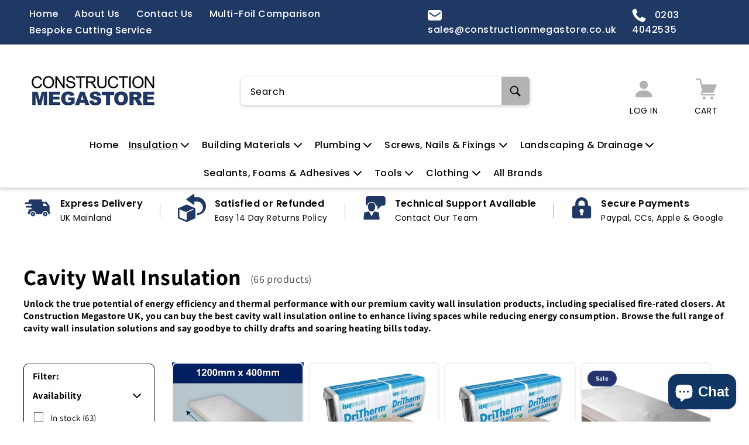

--- FILE ---
content_type: text/html; charset=utf-8
request_url: https://constructionmegastore.co.uk/collections/cavity-wall-insulation
body_size: 57667
content:
<!doctype html>
<html class="no-js" lang="en">
  <head>
<meta name="facebook-domain-verification" content="eafk1nk4bcm7tsenc1hyd19hp4do2d" />
  <!-- Meta Pixel Code -->
<script>
!function(f,b,e,v,n,t,s)
{if(f.fbq)return;n=f.fbq=function(){n.callMethod?
n.callMethod.apply(n,arguments):n.queue.push(arguments)};
if(!f._fbq)f._fbq=n;n.push=n;n.loaded=!0;n.version='2.0';
n.queue=[];t=b.createElement(e);t.async=!0;
t.src=v;s=b.getElementsByTagName(e)[0];
s.parentNode.insertBefore(t,s)}(window, document,'script',
'https://connect.facebook.net/en_US/fbevents.js');
fbq('init', '3251804514928465');
fbq('track', 'PageView');
</script>
<noscript><img height="1" width="1" style="display:none"
src="https://www.facebook.com/tr?id=3251804514928465&ev=PageView&noscript=1"
/></noscript>
<!-- End Meta Pixel Code -->

    <script>
   // Add this script right after your base UET tag code
   window.uetq = window.uetq || [];
   window.uetq.push('set', { 'pid': { 
      'em': 'contoso@example.com', // Replace with the variable that holds the user's email address. 
      'ph': '+14250000000', // Replace with the variable that holds the user's phone number. 
   } });
</script>

    <!-- Microsoft Ads Dynamic Remarketing -->
<script>
  window.uetq = window.uetq || [];
window.uetq.push('event', '', 
{'ecomm_prodid': ['shopify_GB_15125208990075_55538105221499', 'shopify_GB_9357649838391_48506000900407', 'shopify_GB_9357674119479_48506107527479'],
 'ecomm_pagetype': 'category', });
</script>

    <script type="text/javascript">
    (function(c,l,a,r,i,t,y){
        c[a]=c[a]||function(){(c[a].q=c[a].q||[]).push(arguments)};
        t=l.createElement(r);t.async=1;t.src="https://www.clarity.ms/tag/"+i;
        y=l.getElementsByTagName(r)[0];y.parentNode.insertBefore(t,y);
    })(window, document, "clarity", "script", "jfjkwmnp1b");
</script>
  <meta name="google-site-verification" content="A95B8u7A-vpZX1owRq7LNSGh7BvVdfSzx6nIi7FFBzo" />
    <meta charset="utf-8">
    <meta http-equiv="X-UA-Compatible" content="IE=edge">
    <meta name="viewport" content="width=device-width,initial-scale=1">
    <meta name="theme-color" content="">
    <link rel="canonical" href="https://constructionmegastore.co.uk/collections/cavity-wall-insulation">
<meta name="google-site-verification" content="R0qa11pzyDwEczhwrLgx54-5FA6oCKRkeR7mmKTV4fU" />
<!-- Google Tag Manager -->
<script>(function(w,d,s,l,i){w[l]=w[l]||[];w[l].push({'gtm.start':
new Date().getTime(),event:'gtm.js'});var f=d.getElementsByTagName(s)[0],
j=d.createElement(s),dl=l!='dataLayer'?'&l='+l:'';j.async=true;j.src=
'https://www.googletagmanager.com/gtm.js?id='+i+dl;f.parentNode.insertBefore(j,f);
})(window,document,'script','dataLayer','GTM-TFDJ7H7M');</script>
<!-- End Google Tag Manager -->
<!-- Global Site Tag (gtag.js) - Google AdWords: 6165784993 -->
<script async src="https://www.googletagmanager.com/gtag/js?id=AW-11333520797"></script>
<script>
  window.dataLayer = window.dataLayer || [];
  function gtag(){dataLayer.push(arguments);}
  gtag('js', new Date());
  gtag('config', 'AW-11333520797', {'send_page_view': false});
</script>
<meta name="google-site-verification" content="fZPCAhhn86ypuArjPhR2qdRHYAj1qqljNywH4VmOsmk" /><link rel="icon" type="image/png" href="//constructionmegastore.co.uk/cdn/shop/files/CMS_Logo_905e63e0-01f8-4671-a2f4-e7dbbfde2126.png?crop=center&height=32&v=1694510518&width=32"><link rel="preconnect" href="https://fonts.shopifycdn.com" crossorigin><title>
      Cavity Wall Insulation | Shop Online | Construction Megastore
</title>

    
      <meta name="description" content="Buy cavity wall insulation online here today | Cavity closers, multifoil insulation, &amp; roofing products | Fire protection | UK delivery ✔ Shop now ➡">
    

    

<meta property="og:site_name" content="Construction Megastore">
<meta property="og:url" content="https://constructionmegastore.co.uk/collections/cavity-wall-insulation">
<meta property="og:title" content="Cavity Wall Insulation | Shop Online | Construction Megastore">
<meta property="og:type" content="website">
<meta property="og:description" content="Buy cavity wall insulation online here today | Cavity closers, multifoil insulation, &amp; roofing products | Fire protection | UK delivery ✔ Shop now ➡"><meta property="og:image" content="https://constructionmegastore.co.uk/cdn/shop/files/CMSLOGO.png?height=628&pad_color=ffffff&v=1692689335&width=1200">
  <meta property="og:image:secure_url" content="https://constructionmegastore.co.uk/cdn/shop/files/CMSLOGO.png?height=628&pad_color=ffffff&v=1692689335&width=1200">
  <meta property="og:image:width" content="1200">
  <meta property="og:image:height" content="628"><meta name="twitter:card" content="summary_large_image">
<meta name="twitter:title" content="Cavity Wall Insulation | Shop Online | Construction Megastore">
<meta name="twitter:description" content="Buy cavity wall insulation online here today | Cavity closers, multifoil insulation, &amp; roofing products | Fire protection | UK delivery ✔ Shop now ➡">


    <script src="//constructionmegastore.co.uk/cdn/shop/t/7/assets/constants.js?v=58251544750838685771708507230" defer="defer"></script>
    <script src="//constructionmegastore.co.uk/cdn/shop/t/7/assets/pubsub.js?v=158357773527763999511708507230" defer="defer"></script>
    <script src="//constructionmegastore.co.uk/cdn/shop/t/7/assets/global.js?v=54939145903281508041708507230" defer="defer"></script><script src="//constructionmegastore.co.uk/cdn/shop/t/7/assets/animations.js?v=88693664871331136111708507230" defer="defer"></script><script>window.performance && window.performance.mark && window.performance.mark('shopify.content_for_header.start');</script><meta name="google-site-verification" content="fZPCAhhn86ypuArjPhR2qdRHYAj1qqljNywH4VmOsmk">
<meta id="shopify-digital-wallet" name="shopify-digital-wallet" content="/81412620599/digital_wallets/dialog">
<meta name="shopify-checkout-api-token" content="19c5bab7006fc6f8c721d5b39db860ee">
<meta id="in-context-paypal-metadata" data-shop-id="81412620599" data-venmo-supported="false" data-environment="production" data-locale="en_US" data-paypal-v4="true" data-currency="GBP">
<link rel="alternate" type="application/atom+xml" title="Feed" href="/collections/cavity-wall-insulation.atom" />
<link rel="next" href="/collections/cavity-wall-insulation?page=2">
<link rel="alternate" type="application/json+oembed" href="https://constructionmegastore.co.uk/collections/cavity-wall-insulation.oembed">
<script async="async" src="/checkouts/internal/preloads.js?locale=en-GB"></script>
<link rel="preconnect" href="https://shop.app" crossorigin="anonymous">
<script async="async" src="https://shop.app/checkouts/internal/preloads.js?locale=en-GB&shop_id=81412620599" crossorigin="anonymous"></script>
<script id="apple-pay-shop-capabilities" type="application/json">{"shopId":81412620599,"countryCode":"GB","currencyCode":"GBP","merchantCapabilities":["supports3DS"],"merchantId":"gid:\/\/shopify\/Shop\/81412620599","merchantName":"Construction Megastore","requiredBillingContactFields":["postalAddress","email","phone"],"requiredShippingContactFields":["postalAddress","email","phone"],"shippingType":"shipping","supportedNetworks":["visa","maestro","masterCard","amex","discover","elo"],"total":{"type":"pending","label":"Construction Megastore","amount":"1.00"},"shopifyPaymentsEnabled":true,"supportsSubscriptions":true}</script>
<script id="shopify-features" type="application/json">{"accessToken":"19c5bab7006fc6f8c721d5b39db860ee","betas":["rich-media-storefront-analytics"],"domain":"constructionmegastore.co.uk","predictiveSearch":true,"shopId":81412620599,"locale":"en"}</script>
<script>var Shopify = Shopify || {};
Shopify.shop = "755d33.myshopify.com";
Shopify.locale = "en";
Shopify.currency = {"active":"GBP","rate":"1.0"};
Shopify.country = "GB";
Shopify.theme = {"name":"Homepage new","id":166071107895,"schema_name":"Dawn","schema_version":"11.0.0","theme_store_id":887,"role":"main"};
Shopify.theme.handle = "null";
Shopify.theme.style = {"id":null,"handle":null};
Shopify.cdnHost = "constructionmegastore.co.uk/cdn";
Shopify.routes = Shopify.routes || {};
Shopify.routes.root = "/";</script>
<script type="module">!function(o){(o.Shopify=o.Shopify||{}).modules=!0}(window);</script>
<script>!function(o){function n(){var o=[];function n(){o.push(Array.prototype.slice.apply(arguments))}return n.q=o,n}var t=o.Shopify=o.Shopify||{};t.loadFeatures=n(),t.autoloadFeatures=n()}(window);</script>
<script>
  window.ShopifyPay = window.ShopifyPay || {};
  window.ShopifyPay.apiHost = "shop.app\/pay";
  window.ShopifyPay.redirectState = null;
</script>
<script id="shop-js-analytics" type="application/json">{"pageType":"collection"}</script>
<script defer="defer" async type="module" src="//constructionmegastore.co.uk/cdn/shopifycloud/shop-js/modules/v2/client.init-shop-cart-sync_BT-GjEfc.en.esm.js"></script>
<script defer="defer" async type="module" src="//constructionmegastore.co.uk/cdn/shopifycloud/shop-js/modules/v2/chunk.common_D58fp_Oc.esm.js"></script>
<script defer="defer" async type="module" src="//constructionmegastore.co.uk/cdn/shopifycloud/shop-js/modules/v2/chunk.modal_xMitdFEc.esm.js"></script>
<script type="module">
  await import("//constructionmegastore.co.uk/cdn/shopifycloud/shop-js/modules/v2/client.init-shop-cart-sync_BT-GjEfc.en.esm.js");
await import("//constructionmegastore.co.uk/cdn/shopifycloud/shop-js/modules/v2/chunk.common_D58fp_Oc.esm.js");
await import("//constructionmegastore.co.uk/cdn/shopifycloud/shop-js/modules/v2/chunk.modal_xMitdFEc.esm.js");

  window.Shopify.SignInWithShop?.initShopCartSync?.({"fedCMEnabled":true,"windoidEnabled":true});

</script>
<script>
  window.Shopify = window.Shopify || {};
  if (!window.Shopify.featureAssets) window.Shopify.featureAssets = {};
  window.Shopify.featureAssets['shop-js'] = {"shop-cart-sync":["modules/v2/client.shop-cart-sync_DZOKe7Ll.en.esm.js","modules/v2/chunk.common_D58fp_Oc.esm.js","modules/v2/chunk.modal_xMitdFEc.esm.js"],"init-fed-cm":["modules/v2/client.init-fed-cm_B6oLuCjv.en.esm.js","modules/v2/chunk.common_D58fp_Oc.esm.js","modules/v2/chunk.modal_xMitdFEc.esm.js"],"shop-cash-offers":["modules/v2/client.shop-cash-offers_D2sdYoxE.en.esm.js","modules/v2/chunk.common_D58fp_Oc.esm.js","modules/v2/chunk.modal_xMitdFEc.esm.js"],"shop-login-button":["modules/v2/client.shop-login-button_QeVjl5Y3.en.esm.js","modules/v2/chunk.common_D58fp_Oc.esm.js","modules/v2/chunk.modal_xMitdFEc.esm.js"],"pay-button":["modules/v2/client.pay-button_DXTOsIq6.en.esm.js","modules/v2/chunk.common_D58fp_Oc.esm.js","modules/v2/chunk.modal_xMitdFEc.esm.js"],"shop-button":["modules/v2/client.shop-button_DQZHx9pm.en.esm.js","modules/v2/chunk.common_D58fp_Oc.esm.js","modules/v2/chunk.modal_xMitdFEc.esm.js"],"avatar":["modules/v2/client.avatar_BTnouDA3.en.esm.js"],"init-windoid":["modules/v2/client.init-windoid_CR1B-cfM.en.esm.js","modules/v2/chunk.common_D58fp_Oc.esm.js","modules/v2/chunk.modal_xMitdFEc.esm.js"],"init-shop-for-new-customer-accounts":["modules/v2/client.init-shop-for-new-customer-accounts_C_vY_xzh.en.esm.js","modules/v2/client.shop-login-button_QeVjl5Y3.en.esm.js","modules/v2/chunk.common_D58fp_Oc.esm.js","modules/v2/chunk.modal_xMitdFEc.esm.js"],"init-shop-email-lookup-coordinator":["modules/v2/client.init-shop-email-lookup-coordinator_BI7n9ZSv.en.esm.js","modules/v2/chunk.common_D58fp_Oc.esm.js","modules/v2/chunk.modal_xMitdFEc.esm.js"],"init-shop-cart-sync":["modules/v2/client.init-shop-cart-sync_BT-GjEfc.en.esm.js","modules/v2/chunk.common_D58fp_Oc.esm.js","modules/v2/chunk.modal_xMitdFEc.esm.js"],"shop-toast-manager":["modules/v2/client.shop-toast-manager_DiYdP3xc.en.esm.js","modules/v2/chunk.common_D58fp_Oc.esm.js","modules/v2/chunk.modal_xMitdFEc.esm.js"],"init-customer-accounts":["modules/v2/client.init-customer-accounts_D9ZNqS-Q.en.esm.js","modules/v2/client.shop-login-button_QeVjl5Y3.en.esm.js","modules/v2/chunk.common_D58fp_Oc.esm.js","modules/v2/chunk.modal_xMitdFEc.esm.js"],"init-customer-accounts-sign-up":["modules/v2/client.init-customer-accounts-sign-up_iGw4briv.en.esm.js","modules/v2/client.shop-login-button_QeVjl5Y3.en.esm.js","modules/v2/chunk.common_D58fp_Oc.esm.js","modules/v2/chunk.modal_xMitdFEc.esm.js"],"shop-follow-button":["modules/v2/client.shop-follow-button_CqMgW2wH.en.esm.js","modules/v2/chunk.common_D58fp_Oc.esm.js","modules/v2/chunk.modal_xMitdFEc.esm.js"],"checkout-modal":["modules/v2/client.checkout-modal_xHeaAweL.en.esm.js","modules/v2/chunk.common_D58fp_Oc.esm.js","modules/v2/chunk.modal_xMitdFEc.esm.js"],"shop-login":["modules/v2/client.shop-login_D91U-Q7h.en.esm.js","modules/v2/chunk.common_D58fp_Oc.esm.js","modules/v2/chunk.modal_xMitdFEc.esm.js"],"lead-capture":["modules/v2/client.lead-capture_BJmE1dJe.en.esm.js","modules/v2/chunk.common_D58fp_Oc.esm.js","modules/v2/chunk.modal_xMitdFEc.esm.js"],"payment-terms":["modules/v2/client.payment-terms_Ci9AEqFq.en.esm.js","modules/v2/chunk.common_D58fp_Oc.esm.js","modules/v2/chunk.modal_xMitdFEc.esm.js"]};
</script>
<script>(function() {
  var isLoaded = false;
  function asyncLoad() {
    if (isLoaded) return;
    isLoaded = true;
    var urls = ["https:\/\/candyrack.ds-cdn.com\/static\/main.js?shop=755d33.myshopify.com","https:\/\/omnisnippet1.com\/platforms\/shopify.js?source=scriptTag\u0026v=2025-05-15T12\u0026shop=755d33.myshopify.com"];
    for (var i = 0; i < urls.length; i++) {
      var s = document.createElement('script');
      s.type = 'text/javascript';
      s.async = true;
      s.src = urls[i];
      var x = document.getElementsByTagName('script')[0];
      x.parentNode.insertBefore(s, x);
    }
  };
  if(window.attachEvent) {
    window.attachEvent('onload', asyncLoad);
  } else {
    window.addEventListener('load', asyncLoad, false);
  }
})();</script>
<script id="__st">var __st={"a":81412620599,"offset":0,"reqid":"0b7a8c08-13d1-4e7e-928e-0437a51055b4-1769285340","pageurl":"constructionmegastore.co.uk\/collections\/cavity-wall-insulation","u":"d591d56ff558","p":"collection","rtyp":"collection","rid":458854695223};</script>
<script>window.ShopifyPaypalV4VisibilityTracking = true;</script>
<script id="captcha-bootstrap">!function(){'use strict';const t='contact',e='account',n='new_comment',o=[[t,t],['blogs',n],['comments',n],[t,'customer']],c=[[e,'customer_login'],[e,'guest_login'],[e,'recover_customer_password'],[e,'create_customer']],r=t=>t.map((([t,e])=>`form[action*='/${t}']:not([data-nocaptcha='true']) input[name='form_type'][value='${e}']`)).join(','),a=t=>()=>t?[...document.querySelectorAll(t)].map((t=>t.form)):[];function s(){const t=[...o],e=r(t);return a(e)}const i='password',u='form_key',d=['recaptcha-v3-token','g-recaptcha-response','h-captcha-response',i],f=()=>{try{return window.sessionStorage}catch{return}},m='__shopify_v',_=t=>t.elements[u];function p(t,e,n=!1){try{const o=window.sessionStorage,c=JSON.parse(o.getItem(e)),{data:r}=function(t){const{data:e,action:n}=t;return t[m]||n?{data:e,action:n}:{data:t,action:n}}(c);for(const[e,n]of Object.entries(r))t.elements[e]&&(t.elements[e].value=n);n&&o.removeItem(e)}catch(o){console.error('form repopulation failed',{error:o})}}const l='form_type',E='cptcha';function T(t){t.dataset[E]=!0}const w=window,h=w.document,L='Shopify',v='ce_forms',y='captcha';let A=!1;((t,e)=>{const n=(g='f06e6c50-85a8-45c8-87d0-21a2b65856fe',I='https://cdn.shopify.com/shopifycloud/storefront-forms-hcaptcha/ce_storefront_forms_captcha_hcaptcha.v1.5.2.iife.js',D={infoText:'Protected by hCaptcha',privacyText:'Privacy',termsText:'Terms'},(t,e,n)=>{const o=w[L][v],c=o.bindForm;if(c)return c(t,g,e,D).then(n);var r;o.q.push([[t,g,e,D],n]),r=I,A||(h.body.append(Object.assign(h.createElement('script'),{id:'captcha-provider',async:!0,src:r})),A=!0)});var g,I,D;w[L]=w[L]||{},w[L][v]=w[L][v]||{},w[L][v].q=[],w[L][y]=w[L][y]||{},w[L][y].protect=function(t,e){n(t,void 0,e),T(t)},Object.freeze(w[L][y]),function(t,e,n,w,h,L){const[v,y,A,g]=function(t,e,n){const i=e?o:[],u=t?c:[],d=[...i,...u],f=r(d),m=r(i),_=r(d.filter((([t,e])=>n.includes(e))));return[a(f),a(m),a(_),s()]}(w,h,L),I=t=>{const e=t.target;return e instanceof HTMLFormElement?e:e&&e.form},D=t=>v().includes(t);t.addEventListener('submit',(t=>{const e=I(t);if(!e)return;const n=D(e)&&!e.dataset.hcaptchaBound&&!e.dataset.recaptchaBound,o=_(e),c=g().includes(e)&&(!o||!o.value);(n||c)&&t.preventDefault(),c&&!n&&(function(t){try{if(!f())return;!function(t){const e=f();if(!e)return;const n=_(t);if(!n)return;const o=n.value;o&&e.removeItem(o)}(t);const e=Array.from(Array(32),(()=>Math.random().toString(36)[2])).join('');!function(t,e){_(t)||t.append(Object.assign(document.createElement('input'),{type:'hidden',name:u})),t.elements[u].value=e}(t,e),function(t,e){const n=f();if(!n)return;const o=[...t.querySelectorAll(`input[type='${i}']`)].map((({name:t})=>t)),c=[...d,...o],r={};for(const[a,s]of new FormData(t).entries())c.includes(a)||(r[a]=s);n.setItem(e,JSON.stringify({[m]:1,action:t.action,data:r}))}(t,e)}catch(e){console.error('failed to persist form',e)}}(e),e.submit())}));const S=(t,e)=>{t&&!t.dataset[E]&&(n(t,e.some((e=>e===t))),T(t))};for(const o of['focusin','change'])t.addEventListener(o,(t=>{const e=I(t);D(e)&&S(e,y())}));const B=e.get('form_key'),M=e.get(l),P=B&&M;t.addEventListener('DOMContentLoaded',(()=>{const t=y();if(P)for(const e of t)e.elements[l].value===M&&p(e,B);[...new Set([...A(),...v().filter((t=>'true'===t.dataset.shopifyCaptcha))])].forEach((e=>S(e,t)))}))}(h,new URLSearchParams(w.location.search),n,t,e,['guest_login'])})(!0,!0)}();</script>
<script integrity="sha256-4kQ18oKyAcykRKYeNunJcIwy7WH5gtpwJnB7kiuLZ1E=" data-source-attribution="shopify.loadfeatures" defer="defer" src="//constructionmegastore.co.uk/cdn/shopifycloud/storefront/assets/storefront/load_feature-a0a9edcb.js" crossorigin="anonymous"></script>
<script crossorigin="anonymous" defer="defer" src="//constructionmegastore.co.uk/cdn/shopifycloud/storefront/assets/shopify_pay/storefront-65b4c6d7.js?v=20250812"></script>
<script data-source-attribution="shopify.dynamic_checkout.dynamic.init">var Shopify=Shopify||{};Shopify.PaymentButton=Shopify.PaymentButton||{isStorefrontPortableWallets:!0,init:function(){window.Shopify.PaymentButton.init=function(){};var t=document.createElement("script");t.src="https://constructionmegastore.co.uk/cdn/shopifycloud/portable-wallets/latest/portable-wallets.en.js",t.type="module",document.head.appendChild(t)}};
</script>
<script data-source-attribution="shopify.dynamic_checkout.buyer_consent">
  function portableWalletsHideBuyerConsent(e){var t=document.getElementById("shopify-buyer-consent"),n=document.getElementById("shopify-subscription-policy-button");t&&n&&(t.classList.add("hidden"),t.setAttribute("aria-hidden","true"),n.removeEventListener("click",e))}function portableWalletsShowBuyerConsent(e){var t=document.getElementById("shopify-buyer-consent"),n=document.getElementById("shopify-subscription-policy-button");t&&n&&(t.classList.remove("hidden"),t.removeAttribute("aria-hidden"),n.addEventListener("click",e))}window.Shopify?.PaymentButton&&(window.Shopify.PaymentButton.hideBuyerConsent=portableWalletsHideBuyerConsent,window.Shopify.PaymentButton.showBuyerConsent=portableWalletsShowBuyerConsent);
</script>
<script data-source-attribution="shopify.dynamic_checkout.cart.bootstrap">document.addEventListener("DOMContentLoaded",(function(){function t(){return document.querySelector("shopify-accelerated-checkout-cart, shopify-accelerated-checkout")}if(t())Shopify.PaymentButton.init();else{new MutationObserver((function(e,n){t()&&(Shopify.PaymentButton.init(),n.disconnect())})).observe(document.body,{childList:!0,subtree:!0})}}));
</script>
<script id='scb4127' type='text/javascript' async='' src='https://constructionmegastore.co.uk/cdn/shopifycloud/privacy-banner/storefront-banner.js'></script><link id="shopify-accelerated-checkout-styles" rel="stylesheet" media="screen" href="https://constructionmegastore.co.uk/cdn/shopifycloud/portable-wallets/latest/accelerated-checkout-backwards-compat.css" crossorigin="anonymous">
<style id="shopify-accelerated-checkout-cart">
        #shopify-buyer-consent {
  margin-top: 1em;
  display: inline-block;
  width: 100%;
}

#shopify-buyer-consent.hidden {
  display: none;
}

#shopify-subscription-policy-button {
  background: none;
  border: none;
  padding: 0;
  text-decoration: underline;
  font-size: inherit;
  cursor: pointer;
}

#shopify-subscription-policy-button::before {
  box-shadow: none;
}

      </style>
<script id="sections-script" data-sections="header" defer="defer" src="//constructionmegastore.co.uk/cdn/shop/t/7/compiled_assets/scripts.js?v=2304"></script>
<script>window.performance && window.performance.mark && window.performance.mark('shopify.content_for_header.end');</script>


    <style data-shopify>
      @font-face {
  font-family: Assistant;
  font-weight: 400;
  font-style: normal;
  font-display: swap;
  src: url("//constructionmegastore.co.uk/cdn/fonts/assistant/assistant_n4.9120912a469cad1cc292572851508ca49d12e768.woff2") format("woff2"),
       url("//constructionmegastore.co.uk/cdn/fonts/assistant/assistant_n4.6e9875ce64e0fefcd3f4446b7ec9036b3ddd2985.woff") format("woff");
}

      @font-face {
  font-family: Assistant;
  font-weight: 700;
  font-style: normal;
  font-display: swap;
  src: url("//constructionmegastore.co.uk/cdn/fonts/assistant/assistant_n7.bf44452348ec8b8efa3aa3068825305886b1c83c.woff2") format("woff2"),
       url("//constructionmegastore.co.uk/cdn/fonts/assistant/assistant_n7.0c887fee83f6b3bda822f1150b912c72da0f7b64.woff") format("woff");
}

      
      
      @font-face {
  font-family: Assistant;
  font-weight: 400;
  font-style: normal;
  font-display: swap;
  src: url("//constructionmegastore.co.uk/cdn/fonts/assistant/assistant_n4.9120912a469cad1cc292572851508ca49d12e768.woff2") format("woff2"),
       url("//constructionmegastore.co.uk/cdn/fonts/assistant/assistant_n4.6e9875ce64e0fefcd3f4446b7ec9036b3ddd2985.woff") format("woff");
}


      
        :root,
        .color-background-1 {
          --color-background: 255,255,255;
        
          --gradient-background: #ffffff;
        
        --color-foreground: 18,18,18;
        --color-shadow: 18,18,18;
        --color-button: 18,18,18;
        --color-button-text: 255,255,255;
        --color-secondary-button: 255,255,255;
        --color-secondary-button-text: 18,18,18;
        --color-link: 18,18,18;
        --color-badge-foreground: 18,18,18;
        --color-badge-background: 255,255,255;
        --color-badge-border: 18,18,18;
        --payment-terms-background-color: rgb(255 255 255);
      }
      
        
        .color-background-2 {
          --color-background: 243,243,243;
        
          --gradient-background: #f3f3f3;
        
        --color-foreground: 18,18,18;
        --color-shadow: 18,18,18;
        --color-button: 18,18,18;
        --color-button-text: 243,243,243;
        --color-secondary-button: 243,243,243;
        --color-secondary-button-text: 18,18,18;
        --color-link: 18,18,18;
        --color-badge-foreground: 18,18,18;
        --color-badge-background: 243,243,243;
        --color-badge-border: 18,18,18;
        --payment-terms-background-color: rgb(243 243 243);
      }
      
        
        .color-inverse {
          --color-background: 36,40,51;
        
          --gradient-background: #242833;
        
        --color-foreground: 255,255,255;
        --color-shadow: 18,18,18;
        --color-button: 255,255,255;
        --color-button-text: 0,0,0;
        --color-secondary-button: 36,40,51;
        --color-secondary-button-text: 255,255,255;
        --color-link: 255,255,255;
        --color-badge-foreground: 255,255,255;
        --color-badge-background: 36,40,51;
        --color-badge-border: 255,255,255;
        --payment-terms-background-color: rgb(36 40 51);
      }
      
        
        .color-accent-1 {
          --color-background: 18,18,18;
        
          --gradient-background: #121212;
        
        --color-foreground: 255,255,255;
        --color-shadow: 18,18,18;
        --color-button: 255,255,255;
        --color-button-text: 18,18,18;
        --color-secondary-button: 18,18,18;
        --color-secondary-button-text: 255,255,255;
        --color-link: 255,255,255;
        --color-badge-foreground: 255,255,255;
        --color-badge-background: 18,18,18;
        --color-badge-border: 255,255,255;
        --payment-terms-background-color: rgb(18 18 18);
      }
      
        
        .color-accent-2 {
          --color-background: 37,52,108;
        
          --gradient-background: #25346c;
        
        --color-foreground: 255,255,255;
        --color-shadow: 18,18,18;
        --color-button: 255,255,255;
        --color-button-text: 28,42,89;
        --color-secondary-button: 37,52,108;
        --color-secondary-button-text: 255,255,255;
        --color-link: 255,255,255;
        --color-badge-foreground: 255,255,255;
        --color-badge-background: 37,52,108;
        --color-badge-border: 255,255,255;
        --payment-terms-background-color: rgb(37 52 108);
      }
      
        
        .color-scheme-7d36ea4f-211f-4737-b394-c5f958e3a3ed {
          --color-background: 255,126,0;
        
          --gradient-background: #ff7e00;
        
        --color-foreground: 255,255,255;
        --color-shadow: 106,106,106;
        --color-button: 255,255,255;
        --color-button-text: 0,0,0;
        --color-secondary-button: 255,126,0;
        --color-secondary-button-text: 0,0,0;
        --color-link: 0,0,0;
        --color-badge-foreground: 255,255,255;
        --color-badge-background: 255,126,0;
        --color-badge-border: 255,255,255;
        --payment-terms-background-color: rgb(255 126 0);
      }
      
        
        .color-scheme-5530e4ae-ecd3-4a00-84be-5ed686760a4b {
          --color-background: 255,0,0;
        
          --gradient-background: #ff0000;
        
        --color-foreground: 255,255,255;
        --color-shadow: 255,255,255;
        --color-button: 50,52,56;
        --color-button-text: 255,255,255;
        --color-secondary-button: 255,0,0;
        --color-secondary-button-text: 106,106,106;
        --color-link: 106,106,106;
        --color-badge-foreground: 255,255,255;
        --color-badge-background: 255,0,0;
        --color-badge-border: 255,255,255;
        --payment-terms-background-color: rgb(255 0 0);
      }
      

      body, .color-background-1, .color-background-2, .color-inverse, .color-accent-1, .color-accent-2, .color-scheme-7d36ea4f-211f-4737-b394-c5f958e3a3ed, .color-scheme-5530e4ae-ecd3-4a00-84be-5ed686760a4b {
        color: rgba(var(--color-foreground), 0.75);
        background-color: rgb(var(--color-background));
      }

      :root {
        --font-body-family: Assistant, sans-serif;
        --font-body-style: normal;
        --font-body-weight: 400;
        --font-body-weight-bold: 700;

        --font-heading-family: Assistant, sans-serif;
        --font-heading-style: normal;
        --font-heading-weight: 400;

        --font-body-scale: 1.0;
        --font-heading-scale: 1.0;

        --media-padding: px;
        --media-border-opacity: 0.05;
        --media-border-width: 1px;
        --media-radius: 0px;
        --media-shadow-opacity: 0.0;
        --media-shadow-horizontal-offset: 0px;
        --media-shadow-vertical-offset: 4px;
        --media-shadow-blur-radius: 5px;
        --media-shadow-visible: 0;

        --page-width: 130rem;
        --page-width-margin: 0rem;

        --product-card-image-padding: 0.0rem;
        --product-card-corner-radius: 0.0rem;
        --product-card-text-alignment: left;
        --product-card-border-width: 0.0rem;
        --product-card-border-opacity: 0.1;
        --product-card-shadow-opacity: 0.0;
        --product-card-shadow-visible: 0;
        --product-card-shadow-horizontal-offset: 0.0rem;
        --product-card-shadow-vertical-offset: 0.4rem;
        --product-card-shadow-blur-radius: 0.5rem;

        --collection-card-image-padding: 0.0rem;
        --collection-card-corner-radius: 0.0rem;
        --collection-card-text-alignment: center;
        --collection-card-border-width: 0.0rem;
        --collection-card-border-opacity: 0.1;
        --collection-card-shadow-opacity: 0.0;
        --collection-card-shadow-visible: 0;
        --collection-card-shadow-horizontal-offset: 0.0rem;
        --collection-card-shadow-vertical-offset: 0.4rem;
        --collection-card-shadow-blur-radius: 0.5rem;

        --blog-card-image-padding: 0.0rem;
        --blog-card-corner-radius: 0.0rem;
        --blog-card-text-alignment: left;
        --blog-card-border-width: 0.0rem;
        --blog-card-border-opacity: 0.1;
        --blog-card-shadow-opacity: 0.0;
        --blog-card-shadow-visible: 0;
        --blog-card-shadow-horizontal-offset: 0.0rem;
        --blog-card-shadow-vertical-offset: 0.4rem;
        --blog-card-shadow-blur-radius: 0.5rem;

        --badge-corner-radius: 4.0rem;

        --popup-border-width: 1px;
        --popup-border-opacity: 0.1;
        --popup-corner-radius: 0px;
        --popup-shadow-opacity: 0.05;
        --popup-shadow-horizontal-offset: 0px;
        --popup-shadow-vertical-offset: 4px;
        --popup-shadow-blur-radius: 5px;

        --drawer-border-width: 1px;
        --drawer-border-opacity: 0.1;
        --drawer-shadow-opacity: 0.0;
        --drawer-shadow-horizontal-offset: 0px;
        --drawer-shadow-vertical-offset: 4px;
        --drawer-shadow-blur-radius: 5px;

        --spacing-sections-desktop: 0px;
        --spacing-sections-mobile: 0px;

        --grid-desktop-vertical-spacing: 8px;
        --grid-desktop-horizontal-spacing: 8px;
        --grid-mobile-vertical-spacing: 4px;
        --grid-mobile-horizontal-spacing: 4px;

        --text-boxes-border-opacity: 0.1;
        --text-boxes-border-width: 0px;
        --text-boxes-radius: 0px;
        --text-boxes-shadow-opacity: 0.0;
        --text-boxes-shadow-visible: 0;
        --text-boxes-shadow-horizontal-offset: 0px;
        --text-boxes-shadow-vertical-offset: 4px;
        --text-boxes-shadow-blur-radius: 5px;

        --buttons-radius: 0px;
        --buttons-radius-outset: 0px;
        --buttons-border-width: 1px;
        --buttons-border-opacity: 1.0;
        --buttons-shadow-opacity: 0.0;
        --buttons-shadow-visible: 0;
        --buttons-shadow-horizontal-offset: 0px;
        --buttons-shadow-vertical-offset: 4px;
        --buttons-shadow-blur-radius: 5px;
        --buttons-border-offset: 0px;

        --inputs-radius: 0px;
        --inputs-border-width: 1px;
        --inputs-border-opacity: 0.55;
        --inputs-shadow-opacity: 0.0;
        --inputs-shadow-horizontal-offset: 0px;
        --inputs-margin-offset: 0px;
        --inputs-shadow-vertical-offset: 0px;
        --inputs-shadow-blur-radius: 5px;
        --inputs-radius-outset: 0px;

        --variant-pills-radius: 40px;
        --variant-pills-border-width: 1px;
        --variant-pills-border-opacity: 0.55;
        --variant-pills-shadow-opacity: 0.0;
        --variant-pills-shadow-horizontal-offset: 0px;
        --variant-pills-shadow-vertical-offset: 4px;
        --variant-pills-shadow-blur-radius: 5px;
      }

      *,
      *::before,
      *::after {
        box-sizing: inherit;
      }

      html {
        box-sizing: border-box;
        font-size: calc(var(--font-body-scale) * 62.5%);
        height: 100%;
      }

      body {
        display: grid;
        grid-template-rows: auto auto 1fr auto;
        grid-template-columns: 100%;
        min-height: 100%;
        margin: 0;
        font-size: 1.5rem;
        letter-spacing: 0.06rem;
        line-height: calc(1 + 0.8 / var(--font-body-scale));
        font-family: var(--font-body-family);
        font-style: var(--font-body-style);
        font-weight: var(--font-body-weight);
      }

      @media screen and (min-width: 750px) {
        body {
          font-size: 1.6rem;
        }
      }
    </style>

    <link href="//constructionmegastore.co.uk/cdn/shop/t/7/assets/base.css?v=172355592211897325001708515822" rel="stylesheet" type="text/css" media="all" />
<link rel="preload" as="font" href="//constructionmegastore.co.uk/cdn/fonts/assistant/assistant_n4.9120912a469cad1cc292572851508ca49d12e768.woff2" type="font/woff2" crossorigin><link rel="preload" as="font" href="//constructionmegastore.co.uk/cdn/fonts/assistant/assistant_n4.9120912a469cad1cc292572851508ca49d12e768.woff2" type="font/woff2" crossorigin><link
        rel="stylesheet"
        href="//constructionmegastore.co.uk/cdn/shop/t/7/assets/component-predictive-search.css?v=118923337488134913561708507230"
        media="print"
        onload="this.media='all'"
      ><script>
      document.documentElement.className = document.documentElement.className.replace('no-js', 'js');
      if (Shopify.designMode) {
        document.documentElement.classList.add('shopify-design-mode');
      }
    </script>
   <link rel='stylesheet' href='https://cdnjs.cloudflare.com/ajax/libs/slick-carousel/1.5.8/slick.min.css'>
   <link rel='stylesheet' href='https://cdnjs.cloudflare.com/ajax/libs/slick-carousel/1.5.8/slick-theme.min.css'>
<script type="text/javascript" src="//code.jquery.com/jquery-1.11.0.min.js"></script>
<script type="text/javascript" src="//code.jquery.com/jquery-migrate-1.2.1.min.js"></script>
<script src='https://cdnjs.cloudflare.com/ajax/libs/slick-carousel/1.5.8/slick.min.js'></script>
<link rel="stylesheet" href="//constructionmegastore.co.uk/cdn/shop/t/7/assets/homepage.css?v=17876839537459180441708507557"/>
<!-- custom css 9-2-2023 -->
<link rel="preconnect" href="https://fonts.googleapis.com">
<link rel="preconnect" href="https://fonts.gstatic.com" crossorigin>
<link href="https://fonts.googleapis.com/css2?family=DM+Sans:ital,opsz,wght@0,9..40,100;0,9..40,200;0,9..40,300;0,9..40,400;0,9..40,500;0,9..40,600;0,9..40,700;0,9..40,800;0,9..40,900;0,9..40,1000;1,9..40,100;1,9..40,200;1,9..40,300;1,9..40,400;1,9..40,500;1,9..40,600;1,9..40,700;1,9..40,800;1,9..40,900;1,9..40,1000&family=Poppins:ital,wght@0,100;0,200;0,300;0,400;0,500;0,600;0,700;0,800;0,900;1,100;1,200;1,300;1,400;1,500;1,600;1,700;1,800;1,900&display=swap" rel="stylesheet">
<link href="//constructionmegastore.co.uk/cdn/shop/t/7/assets/custom-style.css?v=33226567739128433141708507904" rel="stylesheet" type="text/css" media="all" />
  
        <!-- SlideRule Script Start -->
        <script name="sliderule-tracking" data-ot-ignore>
(function(){
	slideruleData = {
    "version":"v0.0.1",
    "referralExclusion":"/(paypal|visa|MasterCard|clicksafe|arcot\.com|geschuetzteinkaufen|checkout\.shopify\.com|checkout\.rechargeapps\.com|portal\.afterpay\.com|payfort)/",
    "googleSignals":true,
    "anonymizeIp":true,
    "productClicks":true,
    "persistentUserId":true,
    "hideBranding":false,
    "ecommerce":{"currencyCode":"GBP",
    "impressions":[]},
    "pageType":"collection",
	"destinations":{},
    "cookieUpdate":true
	}

	
		slideruleData.themeMode = "live"
	

	
		slideruleData.collection = {
			handle: "cavity-wall-insulation",
			description: "Unlock the true potential of energy efficiency and thermal performance with our premium cavity wall insulation products, including specialised fire-rated closers. At Construction Megastore UK, you can buy the best cavity wall insulation online to enhance living spaces while reducing energy consumption. Browse the full range of cavity wall insulation solutions and say goodbye to chilly drafts and soaring heating bills today.",
			id: 458854695223,
			title: "Cavity Wall Insulation",
			products_count: 66,
			all_products_count: 66,
		}
		slideruleData.collection.rawProducts = [
			
				{"id":15125208990075,"title":"PIR Insulation Board - 1200mm x 400mm - For use in Roofs, Walls \u0026 Floors","handle":"pir-insulation-board-1200mm-x-400mm-for-use-in-roofs-walls-floors","description":"\u003ch4\u003eIf you require the boards cut to a specific size (smaller than 400mm) just let us know we can do the rest. \u003c\/h4\u003e\n\u003cp\u003e\u003cspan\u003eRecticel Eurothane\u003c\/span\u003e\u003csup\u003e®\u003c\/sup\u003e\u003cspan\u003e GP is a high performance PIR insulation board that is light weight, easy to cut, handle and install. Whether it’s a pitched roof, framed wall or floor, Eurothane\u003c\/span\u003e\u003csup\u003e®\u003c\/sup\u003e\u003cspan\u003e GP is the ideal solution amongst contractors and installers.\u003c\/span\u003e\u003cspan\u003e\u003c\/span\u003e\u003c\/p\u003e\n\u003ch4 class=\"c-cta__heading\"\u003eKey Features\u003c\/h4\u003e\n\u003cul\u003e\n\u003cli\u003eUse in floors, framed walls and pitched roofs\u003c\/li\u003e\n\u003cli\u003eAluminium composite facing on both sides\u003c\/li\u003e\n\u003cli\u003e0.022 W\/mK thermal conductivity\u003c\/li\u003e\n\u003cli\u003eEasy to handle and install\u003c\/li\u003e\n\u003cli\u003eZero Ozone Depletion Potential (ODP)\u003c\/li\u003e\n\u003cli\u003eBBA certified\u003c\/li\u003e\n\u003c\/ul\u003e\n\u003ch3\u003eHow to insulate pitched roofs with Eurothane\u003csup\u003e®\u003c\/sup\u003e\u003cspan\u003e \u003c\/span\u003eGP?\u003c\/h3\u003e\n\u003cp\u003eEurothane® GP insulation boards are very popular amongst professional installers. The boards are light, easy to install and allow efficient cutting on site. The boards are laid with the long edges parallel to the rafters, tightly butted in a brick-bond pattern.\u003c\/p\u003e\n\u003cp dir=\"ltr\"\u003eAll board joints running eaves-to-ridge should be supported by rafters. Boards can be temporarily fixed with nails prior to counter battening.\u003c\/p\u003e\n\u003cp dir=\"ltr\"\u003e\u003cstrong\u003eHow to insulate framed walls with Eurothane® GP?\u003c\/strong\u003e\u003c\/p\u003e\n\u003cp dir=\"ltr\"\u003eThe boards are fitted in a tightly butted brick-bond pattern between the framed wall battens.\u003c\/p\u003e\n\u003cp dir=\"ltr\"\u003e\u003cstrong\u003eHow to insulate floors with Eurothane® GP?\u003c\/strong\u003e\u003c\/p\u003e\n\u003cp dir=\"ltr\"\u003eThe boards are laid in a tightly butted brick-bond pattern. If the desired insulation thickness comprises two layers, board joints should be staggered and the thicker layer positioned outermost.\u003c\/p\u003e\n\u003cp\u003e\u003cstrong\u003eKey specifications\u003c\/strong\u003e\u003cbr\u003eLambda (λ) - 0.022 W\/mK\u003cbr\u003eSize(s) - 1200x600 mm\u003cbr\u003eFire performance - Euroclass F\u003cbr\u003eEdge finishing - Straight edges\u003c\/p\u003e\n\u003col\u003e\u003c\/ol\u003e","published_at":"2025-06-19T15:20:52+01:00","created_at":"2025-06-19T15:20:52+01:00","vendor":"Recticel","type":"Insulation Boards","tags":["Board Insulation","Cavity Wall Insulation","external wall insulation","Flat Roof Insulation","Floor Insulation","PIR","Pitched Roof Insulation","Solid Wall Insulation","Timber Frame Wall Insulation"],"price":289,"price_min":289,"price_max":669,"available":true,"price_varies":true,"compare_at_price":null,"compare_at_price_min":0,"compare_at_price_max":0,"compare_at_price_varies":false,"variants":[{"id":55538105221499,"title":"20mm","option1":"20mm","option2":null,"option3":null,"sku":"","requires_shipping":true,"taxable":true,"featured_image":null,"available":true,"name":"PIR Insulation Board - 1200mm x 400mm - For use in Roofs, Walls \u0026 Floors - 20mm","public_title":"20mm","options":["20mm"],"price":289,"weight":750,"compare_at_price":null,"inventory_management":null,"barcode":"","requires_selling_plan":false,"selling_plan_allocations":[]},{"id":55538105254267,"title":"25mm","option1":"25mm","option2":null,"option3":null,"sku":"","requires_shipping":true,"taxable":true,"featured_image":null,"available":true,"name":"PIR Insulation Board - 1200mm x 400mm - For use in Roofs, Walls \u0026 Floors - 25mm","public_title":"25mm","options":["25mm"],"price":289,"weight":750,"compare_at_price":null,"inventory_management":null,"barcode":"","requires_selling_plan":false,"selling_plan_allocations":[]},{"id":55538105287035,"title":"40mm","option1":"40mm","option2":null,"option3":null,"sku":"","requires_shipping":true,"taxable":true,"featured_image":null,"available":true,"name":"PIR Insulation Board - 1200mm x 400mm - For use in Roofs, Walls \u0026 Floors - 40mm","public_title":"40mm","options":["40mm"],"price":399,"weight":1000,"compare_at_price":null,"inventory_management":null,"barcode":"","requires_selling_plan":false,"selling_plan_allocations":[]},{"id":55538105319803,"title":"50mm","option1":"50mm","option2":null,"option3":null,"sku":"","requires_shipping":true,"taxable":true,"featured_image":null,"available":true,"name":"PIR Insulation Board - 1200mm x 400mm - For use in Roofs, Walls \u0026 Floors - 50mm","public_title":"50mm","options":["50mm"],"price":389,"weight":1250,"compare_at_price":null,"inventory_management":null,"barcode":"","requires_selling_plan":false,"selling_plan_allocations":[]},{"id":55538105352571,"title":"60mm","option1":"60mm","option2":null,"option3":null,"sku":"","requires_shipping":true,"taxable":true,"featured_image":null,"available":true,"name":"PIR Insulation Board - 1200mm x 400mm - For use in Roofs, Walls \u0026 Floors - 60mm","public_title":"60mm","options":["60mm"],"price":479,"weight":1500,"compare_at_price":null,"inventory_management":null,"barcode":"","requires_selling_plan":false,"selling_plan_allocations":[]},{"id":55538105385339,"title":"75mm","option1":"75mm","option2":null,"option3":null,"sku":"","requires_shipping":true,"taxable":true,"featured_image":null,"available":true,"name":"PIR Insulation Board - 1200mm x 400mm - For use in Roofs, Walls \u0026 Floors - 75mm","public_title":"75mm","options":["75mm"],"price":529,"weight":1850,"compare_at_price":null,"inventory_management":null,"barcode":"","requires_selling_plan":false,"selling_plan_allocations":[]},{"id":55538105418107,"title":"90mm","option1":"90mm","option2":null,"option3":null,"sku":"","requires_shipping":true,"taxable":true,"featured_image":null,"available":true,"name":"PIR Insulation Board - 1200mm x 400mm - For use in Roofs, Walls \u0026 Floors - 90mm","public_title":"90mm","options":["90mm"],"price":659,"weight":2700,"compare_at_price":null,"inventory_management":null,"barcode":"","requires_selling_plan":false,"selling_plan_allocations":[]},{"id":55538105450875,"title":"100mm","option1":"100mm","option2":null,"option3":null,"sku":"","requires_shipping":true,"taxable":true,"featured_image":null,"available":true,"name":"PIR Insulation Board - 1200mm x 400mm - For use in Roofs, Walls \u0026 Floors - 100mm","public_title":"100mm","options":["100mm"],"price":669,"weight":2800,"compare_at_price":null,"inventory_management":null,"barcode":"","requires_selling_plan":false,"selling_plan_allocations":[]}],"images":["\/\/constructionmegastore.co.uk\/cdn\/shop\/files\/1200x400PIR.jpg?v=1750343019","\/\/constructionmegastore.co.uk\/cdn\/shop\/files\/RecticelrechtUitgepaktDSC09424large_1574669718988_1024x_2420e5b4-b2cb-4ad3-96ae-09aa33ce29a5.webp?v=1750343362","\/\/constructionmegastore.co.uk\/cdn\/shop\/files\/EurowallCavityfull_fe198f01-cba2-4cdc-9489-12b1f9664908.jpg?v=1750343362","\/\/constructionmegastore.co.uk\/cdn\/shop\/files\/EurowallCavitycorner_201e3423-93a8-4c3c-94c1-62aeaa4f88f9.jpg?v=1750343362","\/\/constructionmegastore.co.uk\/cdn\/shop\/files\/CaseDetail_900x680_jpg.webp?v=1750343362","\/\/constructionmegastore.co.uk\/cdn\/shop\/files\/38-1_Product_PROF_Eurofloor_gallery-1_1_jpg.webp?v=1750343362","\/\/constructionmegastore.co.uk\/cdn\/shop\/files\/PIR_Floor.jpg?v=1750343362","\/\/constructionmegastore.co.uk\/cdn\/shop\/files\/recticel-eurowall-cavity-wall-insulation-recticel-recticel-eurowall-cavity-wall-insulation-insulationuk-co-uk-34092397396149_1024x_180f76c6-e296-46e9-9ea2-5ee137cfd225.webp?v=1750343362","\/\/constructionmegastore.co.uk\/cdn\/shop\/files\/eurothane-gp-01.jpg?v=1750343362","\/\/constructionmegastore.co.uk\/cdn\/shop\/files\/38-1_Product_PROF_EurowallCavity_28179c7d-ff7f-4ab2-90dc-b722287852b1.jpg?v=1750343362"],"featured_image":"\/\/constructionmegastore.co.uk\/cdn\/shop\/files\/1200x400PIR.jpg?v=1750343019","options":["Thickness"],"media":[{"alt":null,"id":65835159224699,"position":1,"preview_image":{"aspect_ratio":1.0,"height":1077,"width":1077,"src":"\/\/constructionmegastore.co.uk\/cdn\/shop\/files\/1200x400PIR.jpg?v=1750343019"},"aspect_ratio":1.0,"height":1077,"media_type":"image","src":"\/\/constructionmegastore.co.uk\/cdn\/shop\/files\/1200x400PIR.jpg?v=1750343019","width":1077},{"alt":null,"id":62855662862715,"position":2,"preview_image":{"aspect_ratio":1.0,"height":510,"width":510,"src":"\/\/constructionmegastore.co.uk\/cdn\/shop\/files\/RecticelrechtUitgepaktDSC09424large_1574669718988_1024x_2420e5b4-b2cb-4ad3-96ae-09aa33ce29a5.webp?v=1750343362"},"aspect_ratio":1.0,"height":510,"media_type":"image","src":"\/\/constructionmegastore.co.uk\/cdn\/shop\/files\/RecticelrechtUitgepaktDSC09424large_1574669718988_1024x_2420e5b4-b2cb-4ad3-96ae-09aa33ce29a5.webp?v=1750343362","width":510},{"alt":null,"id":37756235120951,"position":3,"preview_image":{"aspect_ratio":1.778,"height":563,"width":1001,"src":"\/\/constructionmegastore.co.uk\/cdn\/shop\/files\/EurowallCavityfull_fe198f01-cba2-4cdc-9489-12b1f9664908.jpg?v=1750343362"},"aspect_ratio":1.778,"height":563,"media_type":"image","src":"\/\/constructionmegastore.co.uk\/cdn\/shop\/files\/EurowallCavityfull_fe198f01-cba2-4cdc-9489-12b1f9664908.jpg?v=1750343362","width":1001},{"alt":null,"id":37756235284791,"position":4,"preview_image":{"aspect_ratio":1.227,"height":220,"width":270,"src":"\/\/constructionmegastore.co.uk\/cdn\/shop\/files\/EurowallCavitycorner_201e3423-93a8-4c3c-94c1-62aeaa4f88f9.jpg?v=1750343362"},"aspect_ratio":1.227,"height":220,"media_type":"image","src":"\/\/constructionmegastore.co.uk\/cdn\/shop\/files\/EurowallCavitycorner_201e3423-93a8-4c3c-94c1-62aeaa4f88f9.jpg?v=1750343362","width":270},{"alt":null,"id":62855658013051,"position":5,"preview_image":{"aspect_ratio":1.324,"height":680,"width":900,"src":"\/\/constructionmegastore.co.uk\/cdn\/shop\/files\/CaseDetail_900x680_jpg.webp?v=1750343362"},"aspect_ratio":1.324,"height":680,"media_type":"image","src":"\/\/constructionmegastore.co.uk\/cdn\/shop\/files\/CaseDetail_900x680_jpg.webp?v=1750343362","width":900},{"alt":null,"id":62855657980283,"position":6,"preview_image":{"aspect_ratio":1.504,"height":665,"width":1000,"src":"\/\/constructionmegastore.co.uk\/cdn\/shop\/files\/38-1_Product_PROF_Eurofloor_gallery-1_1_jpg.webp?v=1750343362"},"aspect_ratio":1.504,"height":665,"media_type":"image","src":"\/\/constructionmegastore.co.uk\/cdn\/shop\/files\/38-1_Product_PROF_Eurofloor_gallery-1_1_jpg.webp?v=1750343362","width":1000},{"alt":null,"id":62855657914747,"position":7,"preview_image":{"aspect_ratio":1.0,"height":640,"width":640,"src":"\/\/constructionmegastore.co.uk\/cdn\/shop\/files\/PIR_Floor.jpg?v=1750343362"},"aspect_ratio":1.0,"height":640,"media_type":"image","src":"\/\/constructionmegastore.co.uk\/cdn\/shop\/files\/PIR_Floor.jpg?v=1750343362","width":640},{"alt":null,"id":62855657947515,"position":8,"preview_image":{"aspect_ratio":1.325,"height":755,"width":1000,"src":"\/\/constructionmegastore.co.uk\/cdn\/shop\/files\/recticel-eurowall-cavity-wall-insulation-recticel-recticel-eurowall-cavity-wall-insulation-insulationuk-co-uk-34092397396149_1024x_180f76c6-e296-46e9-9ea2-5ee137cfd225.webp?v=1750343362"},"aspect_ratio":1.325,"height":755,"media_type":"image","src":"\/\/constructionmegastore.co.uk\/cdn\/shop\/files\/recticel-eurowall-cavity-wall-insulation-recticel-recticel-eurowall-cavity-wall-insulation-insulationuk-co-uk-34092397396149_1024x_180f76c6-e296-46e9-9ea2-5ee137cfd225.webp?v=1750343362","width":1000},{"alt":null,"id":62855663878523,"position":9,"preview_image":{"aspect_ratio":1.0,"height":800,"width":800,"src":"\/\/constructionmegastore.co.uk\/cdn\/shop\/files\/eurothane-gp-01.jpg?v=1750343362"},"aspect_ratio":1.0,"height":800,"media_type":"image","src":"\/\/constructionmegastore.co.uk\/cdn\/shop\/files\/eurothane-gp-01.jpg?v=1750343362","width":800},{"alt":null,"id":37756235350327,"position":10,"preview_image":{"aspect_ratio":1.325,"height":755,"width":1000,"src":"\/\/constructionmegastore.co.uk\/cdn\/shop\/files\/38-1_Product_PROF_EurowallCavity_28179c7d-ff7f-4ab2-90dc-b722287852b1.jpg?v=1750343362"},"aspect_ratio":1.325,"height":755,"media_type":"image","src":"\/\/constructionmegastore.co.uk\/cdn\/shop\/files\/38-1_Product_PROF_EurowallCavity_28179c7d-ff7f-4ab2-90dc-b722287852b1.jpg?v=1750343362","width":1000}],"requires_selling_plan":false,"selling_plan_groups":[],"content":"\u003ch4\u003eIf you require the boards cut to a specific size (smaller than 400mm) just let us know we can do the rest. \u003c\/h4\u003e\n\u003cp\u003e\u003cspan\u003eRecticel Eurothane\u003c\/span\u003e\u003csup\u003e®\u003c\/sup\u003e\u003cspan\u003e GP is a high performance PIR insulation board that is light weight, easy to cut, handle and install. Whether it’s a pitched roof, framed wall or floor, Eurothane\u003c\/span\u003e\u003csup\u003e®\u003c\/sup\u003e\u003cspan\u003e GP is the ideal solution amongst contractors and installers.\u003c\/span\u003e\u003cspan\u003e\u003c\/span\u003e\u003c\/p\u003e\n\u003ch4 class=\"c-cta__heading\"\u003eKey Features\u003c\/h4\u003e\n\u003cul\u003e\n\u003cli\u003eUse in floors, framed walls and pitched roofs\u003c\/li\u003e\n\u003cli\u003eAluminium composite facing on both sides\u003c\/li\u003e\n\u003cli\u003e0.022 W\/mK thermal conductivity\u003c\/li\u003e\n\u003cli\u003eEasy to handle and install\u003c\/li\u003e\n\u003cli\u003eZero Ozone Depletion Potential (ODP)\u003c\/li\u003e\n\u003cli\u003eBBA certified\u003c\/li\u003e\n\u003c\/ul\u003e\n\u003ch3\u003eHow to insulate pitched roofs with Eurothane\u003csup\u003e®\u003c\/sup\u003e\u003cspan\u003e \u003c\/span\u003eGP?\u003c\/h3\u003e\n\u003cp\u003eEurothane® GP insulation boards are very popular amongst professional installers. The boards are light, easy to install and allow efficient cutting on site. The boards are laid with the long edges parallel to the rafters, tightly butted in a brick-bond pattern.\u003c\/p\u003e\n\u003cp dir=\"ltr\"\u003eAll board joints running eaves-to-ridge should be supported by rafters. Boards can be temporarily fixed with nails prior to counter battening.\u003c\/p\u003e\n\u003cp dir=\"ltr\"\u003e\u003cstrong\u003eHow to insulate framed walls with Eurothane® GP?\u003c\/strong\u003e\u003c\/p\u003e\n\u003cp dir=\"ltr\"\u003eThe boards are fitted in a tightly butted brick-bond pattern between the framed wall battens.\u003c\/p\u003e\n\u003cp dir=\"ltr\"\u003e\u003cstrong\u003eHow to insulate floors with Eurothane® GP?\u003c\/strong\u003e\u003c\/p\u003e\n\u003cp dir=\"ltr\"\u003eThe boards are laid in a tightly butted brick-bond pattern. If the desired insulation thickness comprises two layers, board joints should be staggered and the thicker layer positioned outermost.\u003c\/p\u003e\n\u003cp\u003e\u003cstrong\u003eKey specifications\u003c\/strong\u003e\u003cbr\u003eLambda (λ) - 0.022 W\/mK\u003cbr\u003eSize(s) - 1200x600 mm\u003cbr\u003eFire performance - Euroclass F\u003cbr\u003eEdge finishing - Straight edges\u003c\/p\u003e\n\u003col\u003e\u003c\/ol\u003e"},
			
				{"id":9357649838391,"title":"50mm Knauf DriTherm 37 Slab - 50mm x 1200mm x 455mm - 12 Slabs (6.55m2\/Pack)","handle":"50mm-knauf-dritherm-37-slab-50mm-x-1200mm-x-455mm-12-slabs-6-55m2-pack","description":"\u003cp data-mce-fragment=\"1\"\u003eIdeal for standard masonry wall spaces, assuring a closed joint with adjoining slabs when closely put together to prevent any air gaps. Best for the thermal insulation of masonry cavity external walls and when installed to fill up the cavity completely. \u003c\/p\u003e\n\u003cp data-mce-fragment=\"1\"\u003eDriTherm Cavity Slabs 37 are recommended for applications in buildings up to 12m high in any exposure zone and multi-storey utilisation up to 25m in height.\u003c\/p\u003e\n\u003cp data-mce-fragment=\"1\"\u003eKnauf Insulation DriTherm is not just water-repellent but also non-combustible.\u003c\/p\u003e\n\u003ch2 data-mce-fragment=\"1\"\u003e\u003cb data-mce-fragment=\"1\"\u003eFEATURES\u003c\/b\u003e\u003c\/h2\u003e\n\u003cul data-mce-fragment=\"1\"\u003e\n\u003cli data-mce-fragment=\"1\"\u003eGlass mineral wool\u003c\/li\u003e\n\u003cli data-mce-fragment=\"1\"\u003eRigid and semi-rigid slabs\u003c\/li\u003e\n\u003cli data-mce-fragment=\"1\"\u003eNon-combustible\u003c\/li\u003e\n\u003cli data-mce-fragment=\"1\"\u003eNo dye or artificial colours\u003c\/li\u003e\n\u003cli data-mce-fragment=\"1\"\u003eOdourless, rot proof\u003c\/li\u003e\n\u003cli data-mce-fragment=\"1\"\u003eSustainable insulation\u003c\/li\u003e\n\u003cli data-mce-fragment=\"1\"\u003eExcellent fire performance\u003c\/li\u003e\n\u003cli data-mce-fragment=\"1\"\u003eWater-vapour resistant: No\u003c\/li\u003e\n\u003c\/ul\u003e","published_at":"2024-04-04T15:20:21+01:00","created_at":"2024-04-04T15:20:21+01:00","vendor":"Knauf Insulation","type":"Slab Insulation","tags":["Cavity Wall Insulation","front page","Insulation"],"price":2549,"price_min":2549,"price_max":59999,"available":true,"price_varies":true,"compare_at_price":0,"compare_at_price_min":0,"compare_at_price_max":2699,"compare_at_price_varies":true,"variants":[{"id":48506000900407,"title":"Single pack (6.55m2)","option1":"Single pack (6.55m2)","option2":null,"option3":null,"sku":"316650","requires_shipping":true,"taxable":true,"featured_image":null,"available":true,"name":"50mm Knauf DriTherm 37 Slab - 50mm x 1200mm x 455mm - 12 Slabs (6.55m2\/Pack) - Single pack (6.55m2)","public_title":"Single pack (6.55m2)","options":["Single pack (6.55m2)"],"price":2549,"weight":10000,"compare_at_price":2699,"inventory_management":null,"barcode":"5012061890488","requires_selling_plan":false,"selling_plan_allocations":[]},{"id":48506000933175,"title":"Pallet Quantity (157.20m2 - 24 packs)","option1":"Pallet Quantity (157.20m2 - 24 packs)","option2":null,"option3":null,"sku":"316650-24","requires_shipping":true,"taxable":true,"featured_image":null,"available":true,"name":"50mm Knauf DriTherm 37 Slab - 50mm x 1200mm x 455mm - 12 Slabs (6.55m2\/Pack) - Pallet Quantity (157.20m2 - 24 packs)","public_title":"Pallet Quantity (157.20m2 - 24 packs)","options":["Pallet Quantity (157.20m2 - 24 packs)"],"price":59999,"weight":120000,"compare_at_price":0,"inventory_management":null,"barcode":"5012061890488","requires_selling_plan":false,"selling_plan_allocations":[]}],"images":["\/\/constructionmegastore.co.uk\/cdn\/shop\/files\/ki_dritherm_slab_37_6_8b50f1b0-a81b-4f03-ab90-fd9b7d40c477.jpg?v=1712240425","\/\/constructionmegastore.co.uk\/cdn\/shop\/files\/uk_masonry_cavity_mc100_17_0cc90546-e1b5-48ce-8dfd-5510105e0876.jpg?v=1712240426","\/\/constructionmegastore.co.uk\/cdn\/shop\/files\/drithermwall2.jpg?v=1727167672"],"featured_image":"\/\/constructionmegastore.co.uk\/cdn\/shop\/files\/ki_dritherm_slab_37_6_8b50f1b0-a81b-4f03-ab90-fd9b7d40c477.jpg?v=1712240425","options":["Quantity"],"media":[{"alt":null,"id":37756439757111,"position":1,"preview_image":{"aspect_ratio":1.0,"height":400,"width":400,"src":"\/\/constructionmegastore.co.uk\/cdn\/shop\/files\/ki_dritherm_slab_37_6_8b50f1b0-a81b-4f03-ab90-fd9b7d40c477.jpg?v=1712240425"},"aspect_ratio":1.0,"height":400,"media_type":"image","src":"\/\/constructionmegastore.co.uk\/cdn\/shop\/files\/ki_dritherm_slab_37_6_8b50f1b0-a81b-4f03-ab90-fd9b7d40c477.jpg?v=1712240425","width":400},{"alt":null,"id":37756439822647,"position":2,"preview_image":{"aspect_ratio":1.0,"height":400,"width":400,"src":"\/\/constructionmegastore.co.uk\/cdn\/shop\/files\/uk_masonry_cavity_mc100_17_0cc90546-e1b5-48ce-8dfd-5510105e0876.jpg?v=1712240426"},"aspect_ratio":1.0,"height":400,"media_type":"image","src":"\/\/constructionmegastore.co.uk\/cdn\/shop\/files\/uk_masonry_cavity_mc100_17_0cc90546-e1b5-48ce-8dfd-5510105e0876.jpg?v=1712240426","width":400},{"alt":null,"id":39591684538679,"position":3,"preview_image":{"aspect_ratio":1.0,"height":350,"width":350,"src":"\/\/constructionmegastore.co.uk\/cdn\/shop\/files\/drithermwall2.jpg?v=1727167672"},"aspect_ratio":1.0,"height":350,"media_type":"image","src":"\/\/constructionmegastore.co.uk\/cdn\/shop\/files\/drithermwall2.jpg?v=1727167672","width":350}],"requires_selling_plan":false,"selling_plan_groups":[],"content":"\u003cp data-mce-fragment=\"1\"\u003eIdeal for standard masonry wall spaces, assuring a closed joint with adjoining slabs when closely put together to prevent any air gaps. Best for the thermal insulation of masonry cavity external walls and when installed to fill up the cavity completely. \u003c\/p\u003e\n\u003cp data-mce-fragment=\"1\"\u003eDriTherm Cavity Slabs 37 are recommended for applications in buildings up to 12m high in any exposure zone and multi-storey utilisation up to 25m in height.\u003c\/p\u003e\n\u003cp data-mce-fragment=\"1\"\u003eKnauf Insulation DriTherm is not just water-repellent but also non-combustible.\u003c\/p\u003e\n\u003ch2 data-mce-fragment=\"1\"\u003e\u003cb data-mce-fragment=\"1\"\u003eFEATURES\u003c\/b\u003e\u003c\/h2\u003e\n\u003cul data-mce-fragment=\"1\"\u003e\n\u003cli data-mce-fragment=\"1\"\u003eGlass mineral wool\u003c\/li\u003e\n\u003cli data-mce-fragment=\"1\"\u003eRigid and semi-rigid slabs\u003c\/li\u003e\n\u003cli data-mce-fragment=\"1\"\u003eNon-combustible\u003c\/li\u003e\n\u003cli data-mce-fragment=\"1\"\u003eNo dye or artificial colours\u003c\/li\u003e\n\u003cli data-mce-fragment=\"1\"\u003eOdourless, rot proof\u003c\/li\u003e\n\u003cli data-mce-fragment=\"1\"\u003eSustainable insulation\u003c\/li\u003e\n\u003cli data-mce-fragment=\"1\"\u003eExcellent fire performance\u003c\/li\u003e\n\u003cli data-mce-fragment=\"1\"\u003eWater-vapour resistant: No\u003c\/li\u003e\n\u003c\/ul\u003e"},
			
				{"id":9357674119479,"title":"75mm Knauf DriTherm 37 Slab - 75mm x 1200mm x 455mm - 8 Slabs (4.37m2\/Pack)","handle":"75mm-knauf-dritherm-37-slab-75mm-x-1200mm-x-455mm-12-slabs-4-37m2-pack","description":"\u003cp data-mce-fragment=\"1\"\u003eIdeal for standard masonry wall spaces, assuring a closed joint with adjoining slabs when closely put together to prevent any air gaps. Best for the thermal insulation of masonry cavity external walls and when installed to fill up the cavity completely. \u003c\/p\u003e\n\u003cp data-mce-fragment=\"1\"\u003eDriTherm Cavity Slabs 37 are recommended for applications in buildings up to 12m high in any exposure zone and multi-storey utilisation up to 25m in height.\u003c\/p\u003e\n\u003cp data-mce-fragment=\"1\"\u003eKnauf Insulation DriTherm is not just water-repellent but also non-combustible.\u003c\/p\u003e\n\u003ch2 data-mce-fragment=\"1\"\u003e\u003cb data-mce-fragment=\"1\"\u003eFEATURES\u003c\/b\u003e\u003c\/h2\u003e\n\u003cul data-mce-fragment=\"1\"\u003e\n\u003cli data-mce-fragment=\"1\"\u003eGlass mineral wool\u003c\/li\u003e\n\u003cli data-mce-fragment=\"1\"\u003eRigid and semi-rigid slabs\u003c\/li\u003e\n\u003cli data-mce-fragment=\"1\"\u003eNon-combustible\u003c\/li\u003e\n\u003cli data-mce-fragment=\"1\"\u003eNo dye or artificial colours\u003c\/li\u003e\n\u003cli data-mce-fragment=\"1\"\u003eOdourless, rot proof\u003c\/li\u003e\n\u003cli data-mce-fragment=\"1\"\u003eSustainable insulation\u003c\/li\u003e\n\u003cli data-mce-fragment=\"1\"\u003eExcellent fire performance\u003c\/li\u003e\n\u003cli data-mce-fragment=\"1\"\u003eWater-vapour resistant: No\u003c\/li\u003e\n\u003c\/ul\u003e","published_at":"2024-04-04T15:35:47+01:00","created_at":"2024-04-04T15:35:47+01:00","vendor":"Knauf Insulation","type":"Slab Insulation","tags":["Cavity Wall Insulation","front page","Insulation"],"price":2049,"price_min":2049,"price_max":77999,"available":true,"price_varies":true,"compare_at_price":0,"compare_at_price_min":0,"compare_at_price_max":0,"compare_at_price_varies":false,"variants":[{"id":48506107527479,"title":"Single pack (4.37m2)","option1":"Single pack (4.37m2)","option2":null,"option3":null,"sku":"316654","requires_shipping":true,"taxable":true,"featured_image":null,"available":true,"name":"75mm Knauf DriTherm 37 Slab - 75mm x 1200mm x 455mm - 8 Slabs (4.37m2\/Pack) - Single pack (4.37m2)","public_title":"Single pack (4.37m2)","options":["Single pack (4.37m2)"],"price":2049,"weight":10000,"compare_at_price":null,"inventory_management":null,"barcode":"5012061890525","requires_selling_plan":false,"selling_plan_allocations":[]},{"id":48506107560247,"title":"Pallet Quantity (174.8m2 - 40 packs)","option1":"Pallet Quantity (174.8m2 - 40 packs)","option2":null,"option3":null,"sku":"316654-40","requires_shipping":true,"taxable":true,"featured_image":null,"available":true,"name":"75mm Knauf DriTherm 37 Slab - 75mm x 1200mm x 455mm - 8 Slabs (4.37m2\/Pack) - Pallet Quantity (174.8m2 - 40 packs)","public_title":"Pallet Quantity (174.8m2 - 40 packs)","options":["Pallet Quantity (174.8m2 - 40 packs)"],"price":77999,"weight":120000,"compare_at_price":0,"inventory_management":null,"barcode":"5012061890525","requires_selling_plan":false,"selling_plan_allocations":[]}],"images":["\/\/constructionmegastore.co.uk\/cdn\/shop\/files\/ki_dritherm_slab_37_6_ff383a9b-8008-4d41-b5b8-65de6ac5961e.jpg?v=1712241351","\/\/constructionmegastore.co.uk\/cdn\/shop\/files\/uk_masonry_cavity_mc100_17_5526ba09-6bb9-4c10-800a-9733670b5aa2.jpg?v=1712241351","\/\/constructionmegastore.co.uk\/cdn\/shop\/files\/drithermwall2.jpg?v=1727167672"],"featured_image":"\/\/constructionmegastore.co.uk\/cdn\/shop\/files\/ki_dritherm_slab_37_6_ff383a9b-8008-4d41-b5b8-65de6ac5961e.jpg?v=1712241351","options":["Quantity"],"media":[{"alt":null,"id":37756525347127,"position":1,"preview_image":{"aspect_ratio":1.0,"height":400,"width":400,"src":"\/\/constructionmegastore.co.uk\/cdn\/shop\/files\/ki_dritherm_slab_37_6_ff383a9b-8008-4d41-b5b8-65de6ac5961e.jpg?v=1712241351"},"aspect_ratio":1.0,"height":400,"media_type":"image","src":"\/\/constructionmegastore.co.uk\/cdn\/shop\/files\/ki_dritherm_slab_37_6_ff383a9b-8008-4d41-b5b8-65de6ac5961e.jpg?v=1712241351","width":400},{"alt":null,"id":37756525379895,"position":2,"preview_image":{"aspect_ratio":1.0,"height":400,"width":400,"src":"\/\/constructionmegastore.co.uk\/cdn\/shop\/files\/uk_masonry_cavity_mc100_17_5526ba09-6bb9-4c10-800a-9733670b5aa2.jpg?v=1712241351"},"aspect_ratio":1.0,"height":400,"media_type":"image","src":"\/\/constructionmegastore.co.uk\/cdn\/shop\/files\/uk_masonry_cavity_mc100_17_5526ba09-6bb9-4c10-800a-9733670b5aa2.jpg?v=1712241351","width":400},{"alt":null,"id":39591684538679,"position":3,"preview_image":{"aspect_ratio":1.0,"height":350,"width":350,"src":"\/\/constructionmegastore.co.uk\/cdn\/shop\/files\/drithermwall2.jpg?v=1727167672"},"aspect_ratio":1.0,"height":350,"media_type":"image","src":"\/\/constructionmegastore.co.uk\/cdn\/shop\/files\/drithermwall2.jpg?v=1727167672","width":350}],"requires_selling_plan":false,"selling_plan_groups":[],"content":"\u003cp data-mce-fragment=\"1\"\u003eIdeal for standard masonry wall spaces, assuring a closed joint with adjoining slabs when closely put together to prevent any air gaps. Best for the thermal insulation of masonry cavity external walls and when installed to fill up the cavity completely. \u003c\/p\u003e\n\u003cp data-mce-fragment=\"1\"\u003eDriTherm Cavity Slabs 37 are recommended for applications in buildings up to 12m high in any exposure zone and multi-storey utilisation up to 25m in height.\u003c\/p\u003e\n\u003cp data-mce-fragment=\"1\"\u003eKnauf Insulation DriTherm is not just water-repellent but also non-combustible.\u003c\/p\u003e\n\u003ch2 data-mce-fragment=\"1\"\u003e\u003cb data-mce-fragment=\"1\"\u003eFEATURES\u003c\/b\u003e\u003c\/h2\u003e\n\u003cul data-mce-fragment=\"1\"\u003e\n\u003cli data-mce-fragment=\"1\"\u003eGlass mineral wool\u003c\/li\u003e\n\u003cli data-mce-fragment=\"1\"\u003eRigid and semi-rigid slabs\u003c\/li\u003e\n\u003cli data-mce-fragment=\"1\"\u003eNon-combustible\u003c\/li\u003e\n\u003cli data-mce-fragment=\"1\"\u003eNo dye or artificial colours\u003c\/li\u003e\n\u003cli data-mce-fragment=\"1\"\u003eOdourless, rot proof\u003c\/li\u003e\n\u003cli data-mce-fragment=\"1\"\u003eSustainable insulation\u003c\/li\u003e\n\u003cli data-mce-fragment=\"1\"\u003eExcellent fire performance\u003c\/li\u003e\n\u003cli data-mce-fragment=\"1\"\u003eWater-vapour resistant: No\u003c\/li\u003e\n\u003c\/ul\u003e"},
			
				{"id":9627434680631,"title":"90mm Recticel Eurowall Plus Full Fill Cavity Insulation Board - 1190mm x 450mm","handle":"90mm-recticel-eurowall-plus-full-fill-cavity-insulation-board-1200mm-x-450mm","description":"\u003cp class=\"u-ms2\"\u003eHigh performance PIR insulation for full fill masonry cavity wall applications.\u003c\/p\u003e\n\u003chr\u003e\n\u003cp\u003eEurowall\u003csup\u003e®\u003c\/sup\u003e\u003cspan\u003e \u003c\/span\u003e+ is a premium, high performance full fill insulation board with precision cut tongue and groove joints on all four sides. This ensures that the boards lock tightly together minimising heat loss through thermal bridging. This unique joint offers increased protection against wind driven rain as well as improved windtightness. Eurowall\u003csup\u003e®\u003c\/sup\u003e\u003cspan\u003e \u003c\/span\u003e+ is also designed with a 10mm cavity requirement in mind, so that space can be left for conventional bricklaying techniques.\u003c\/p\u003e\n\u003cp\u003eOur Eurowall\u003csup\u003e®\u003c\/sup\u003e\u003cspan\u003e \u003c\/span\u003e+  is\u003cspan\u003e \u003c\/span\u003e\u003cstrong\u003eCCPI verified\u003c\/strong\u003e, as noted in the verification marking below: \u003c\/p\u003e\n\u003cp\u003e\u003cimg alt=\"Eurowall+ CCPI Verification Mark\" data-align=\"left\" data-entity-type=\"file\" data-entity-uuid=\"8ec195c0-7345-4c86-8b3c-de7832f61623\" height=\"134\" src=\"https:\/\/www.recticelinsulation.com\/sites\/default\/files\/inline-images\/Recticel%20Eurowall%2B%20update.jpg\" width=\"257\"\u003e\u003c\/p\u003e\n\u003ch4\u003eKey benefits\u003c\/h4\u003e\n\u003cul\u003e\n\u003cli\u003eGood thermal performance: λ = 0.022 W\/mK\u003c\/li\u003e\n\u003cli\u003eEasy and fast installation\u003c\/li\u003e\n\u003cli\u003eCan help to achieve 0.18 U-value in 100mm cavities\u003c\/li\u003e\n\u003cli\u003eTongue and groove rebate minimises thermal bridging\u003c\/li\u003e\n\u003c\/ul\u003e\n\u003cp\u003e\u003cstrong\u003eKey specifications\u003c\/strong\u003e\u003cbr\u003eLambda (λ) - 0.022 W\/mK\u003cbr\u003eSize(s) - 1200x460 mm\u003cbr\u003eFire performance - Euroclass F\u003cbr\u003eEdge finishing - \u003cspan\u003eTongue and groove\u003c\/span\u003e\u003c\/p\u003e\n\u003col data-mce-fragment=\"1\"\u003e\u003c\/ol\u003e","published_at":"2024-06-04T08:50:32+01:00","created_at":"2024-06-04T08:36:25+01:00","vendor":"Recticel","type":"Insulation Boards","tags":["Board Insulation","Cavity Wall Insulation","PIR"],"price":8599,"price_min":8599,"price_max":49999,"available":true,"price_varies":true,"compare_at_price":10999,"compare_at_price_min":10999,"compare_at_price_max":69999,"compare_at_price_varies":true,"variants":[{"id":49119257231671,"title":"Single Pack - 10 Boards (5.52m2)","option1":"Single Pack - 10 Boards (5.52m2)","option2":null,"option3":null,"sku":"EW+Pack","requires_shipping":true,"taxable":true,"featured_image":null,"available":true,"name":"90mm Recticel Eurowall Plus Full Fill Cavity Insulation Board - 1190mm x 450mm - Single Pack - 10 Boards (5.52m2)","public_title":"Single Pack - 10 Boards (5.52m2)","options":["Single Pack - 10 Boards (5.52m2)"],"price":8599,"weight":19950,"compare_at_price":10999,"inventory_management":null,"barcode":"5411545042489","requires_selling_plan":false,"selling_plan_allocations":[]},{"id":53544397799803,"title":"Pallet of 6 Packs - 60 Boards (33.12m2)","option1":"Pallet of 6 Packs - 60 Boards (33.12m2)","option2":null,"option3":null,"sku":"EW+Pallet","requires_shipping":true,"taxable":true,"featured_image":null,"available":true,"name":"90mm Recticel Eurowall Plus Full Fill Cavity Insulation Board - 1190mm x 450mm - Pallet of 6 Packs - 60 Boards (33.12m2)","public_title":"Pallet of 6 Packs - 60 Boards (33.12m2)","options":["Pallet of 6 Packs - 60 Boards (33.12m2)"],"price":49999,"weight":120000,"compare_at_price":69999,"inventory_management":null,"barcode":"5411545042489","requires_selling_plan":false,"selling_plan_allocations":[]}],"images":["\/\/constructionmegastore.co.uk\/cdn\/shop\/files\/Eurowall_double-EDIT.jpg?v=1717487017","\/\/constructionmegastore.co.uk\/cdn\/shop\/files\/Eurowall_joint-EDIT_0.jpg?v=1717487017","\/\/constructionmegastore.co.uk\/cdn\/shop\/files\/38-1_Product_PROF_EurowallPlus_gallery1_jpg.webp?v=1717487017","\/\/constructionmegastore.co.uk\/cdn\/shop\/files\/38-1_Product_PROF_EurowallPlus_gallery2_jpg.webp?v=1717487017","\/\/constructionmegastore.co.uk\/cdn\/shop\/files\/38-1_Product_PROF_EurowallPlus_gallery3_jpg.webp?v=1717487017","\/\/constructionmegastore.co.uk\/cdn\/shop\/files\/Eurowall_full-EDIT_0.jpg?v=1717487017"],"featured_image":"\/\/constructionmegastore.co.uk\/cdn\/shop\/files\/Eurowall_double-EDIT.jpg?v=1717487017","options":["Quantity"],"media":[{"alt":null,"id":38569110012215,"position":1,"preview_image":{"aspect_ratio":1.325,"height":755,"width":1000,"src":"\/\/constructionmegastore.co.uk\/cdn\/shop\/files\/Eurowall_double-EDIT.jpg?v=1717487017"},"aspect_ratio":1.325,"height":755,"media_type":"image","src":"\/\/constructionmegastore.co.uk\/cdn\/shop\/files\/Eurowall_double-EDIT.jpg?v=1717487017","width":1000},{"alt":null,"id":38569110077751,"position":2,"preview_image":{"aspect_ratio":1.325,"height":755,"width":1000,"src":"\/\/constructionmegastore.co.uk\/cdn\/shop\/files\/Eurowall_joint-EDIT_0.jpg?v=1717487017"},"aspect_ratio":1.325,"height":755,"media_type":"image","src":"\/\/constructionmegastore.co.uk\/cdn\/shop\/files\/Eurowall_joint-EDIT_0.jpg?v=1717487017","width":1000},{"alt":null,"id":38569109913911,"position":3,"preview_image":{"aspect_ratio":1.325,"height":755,"width":1000,"src":"\/\/constructionmegastore.co.uk\/cdn\/shop\/files\/38-1_Product_PROF_EurowallPlus_gallery1_jpg.webp?v=1717487017"},"aspect_ratio":1.325,"height":755,"media_type":"image","src":"\/\/constructionmegastore.co.uk\/cdn\/shop\/files\/38-1_Product_PROF_EurowallPlus_gallery1_jpg.webp?v=1717487017","width":1000},{"alt":null,"id":38569109946679,"position":4,"preview_image":{"aspect_ratio":1.325,"height":755,"width":1000,"src":"\/\/constructionmegastore.co.uk\/cdn\/shop\/files\/38-1_Product_PROF_EurowallPlus_gallery2_jpg.webp?v=1717487017"},"aspect_ratio":1.325,"height":755,"media_type":"image","src":"\/\/constructionmegastore.co.uk\/cdn\/shop\/files\/38-1_Product_PROF_EurowallPlus_gallery2_jpg.webp?v=1717487017","width":1000},{"alt":null,"id":38569109979447,"position":5,"preview_image":{"aspect_ratio":1.325,"height":755,"width":1000,"src":"\/\/constructionmegastore.co.uk\/cdn\/shop\/files\/38-1_Product_PROF_EurowallPlus_gallery3_jpg.webp?v=1717487017"},"aspect_ratio":1.325,"height":755,"media_type":"image","src":"\/\/constructionmegastore.co.uk\/cdn\/shop\/files\/38-1_Product_PROF_EurowallPlus_gallery3_jpg.webp?v=1717487017","width":1000},{"alt":null,"id":38569110044983,"position":6,"preview_image":{"aspect_ratio":1.325,"height":755,"width":1000,"src":"\/\/constructionmegastore.co.uk\/cdn\/shop\/files\/Eurowall_full-EDIT_0.jpg?v=1717487017"},"aspect_ratio":1.325,"height":755,"media_type":"image","src":"\/\/constructionmegastore.co.uk\/cdn\/shop\/files\/Eurowall_full-EDIT_0.jpg?v=1717487017","width":1000}],"requires_selling_plan":false,"selling_plan_groups":[],"content":"\u003cp class=\"u-ms2\"\u003eHigh performance PIR insulation for full fill masonry cavity wall applications.\u003c\/p\u003e\n\u003chr\u003e\n\u003cp\u003eEurowall\u003csup\u003e®\u003c\/sup\u003e\u003cspan\u003e \u003c\/span\u003e+ is a premium, high performance full fill insulation board with precision cut tongue and groove joints on all four sides. This ensures that the boards lock tightly together minimising heat loss through thermal bridging. This unique joint offers increased protection against wind driven rain as well as improved windtightness. Eurowall\u003csup\u003e®\u003c\/sup\u003e\u003cspan\u003e \u003c\/span\u003e+ is also designed with a 10mm cavity requirement in mind, so that space can be left for conventional bricklaying techniques.\u003c\/p\u003e\n\u003cp\u003eOur Eurowall\u003csup\u003e®\u003c\/sup\u003e\u003cspan\u003e \u003c\/span\u003e+  is\u003cspan\u003e \u003c\/span\u003e\u003cstrong\u003eCCPI verified\u003c\/strong\u003e, as noted in the verification marking below: \u003c\/p\u003e\n\u003cp\u003e\u003cimg alt=\"Eurowall+ CCPI Verification Mark\" data-align=\"left\" data-entity-type=\"file\" data-entity-uuid=\"8ec195c0-7345-4c86-8b3c-de7832f61623\" height=\"134\" src=\"https:\/\/www.recticelinsulation.com\/sites\/default\/files\/inline-images\/Recticel%20Eurowall%2B%20update.jpg\" width=\"257\"\u003e\u003c\/p\u003e\n\u003ch4\u003eKey benefits\u003c\/h4\u003e\n\u003cul\u003e\n\u003cli\u003eGood thermal performance: λ = 0.022 W\/mK\u003c\/li\u003e\n\u003cli\u003eEasy and fast installation\u003c\/li\u003e\n\u003cli\u003eCan help to achieve 0.18 U-value in 100mm cavities\u003c\/li\u003e\n\u003cli\u003eTongue and groove rebate minimises thermal bridging\u003c\/li\u003e\n\u003c\/ul\u003e\n\u003cp\u003e\u003cstrong\u003eKey specifications\u003c\/strong\u003e\u003cbr\u003eLambda (λ) - 0.022 W\/mK\u003cbr\u003eSize(s) - 1200x460 mm\u003cbr\u003eFire performance - Euroclass F\u003cbr\u003eEdge finishing - \u003cspan\u003eTongue and groove\u003c\/span\u003e\u003c\/p\u003e\n\u003col data-mce-fragment=\"1\"\u003e\u003c\/ol\u003e"},
			
				{"id":15125098103163,"title":"PIR Insulation Board - 1200mm x 600mm - For use in Roofs, Walls \u0026 Floors","handle":"pir-insulation-board-1200mm-x-600mm-pack-of-4-2-88m2-for-use-in-roofs-walls-floors","description":"\u003ch4\u003eIf you require the boards cut to a specific size (smaller than 600mm) just let us know we can do the rest. \u003c\/h4\u003e\n\u003cp\u003e\u003cspan\u003eRecticel Eurothane\u003c\/span\u003e\u003csup\u003e®\u003c\/sup\u003e\u003cspan\u003e GP is a high performance PIR insulation board that is light weight, easy to cut, handle and install. Whether it’s a pitched roof, framed wall or floor, Eurothane\u003c\/span\u003e\u003csup\u003e®\u003c\/sup\u003e\u003cspan\u003e GP is the ideal solution amongst contractors and installers.\u003c\/span\u003e\u003cspan\u003e\u003c\/span\u003e\u003c\/p\u003e\n\u003ch4 class=\"c-cta__heading\"\u003eKey Features\u003c\/h4\u003e\n\u003cul\u003e\n\u003cli\u003eUse in floors, framed walls and pitched roofs\u003c\/li\u003e\n\u003cli\u003eAluminium composite facing on both sides\u003c\/li\u003e\n\u003cli\u003e0.022 W\/mK thermal conductivity\u003c\/li\u003e\n\u003cli\u003eEasy to handle and install\u003c\/li\u003e\n\u003cli\u003eZero Ozone Depletion Potential (ODP)\u003c\/li\u003e\n\u003cli\u003eBBA certified\u003c\/li\u003e\n\u003c\/ul\u003e\n\u003ch3\u003eHow to insulate pitched roofs with Eurothane\u003csup\u003e®\u003c\/sup\u003e\u003cspan\u003e \u003c\/span\u003eGP?\u003c\/h3\u003e\n\u003cp\u003eEurothane® GP insulation boards are very popular amongst professional installers. The boards are light, easy to install and allow efficient cutting on site. The boards are laid with the long edges parallel to the rafters, tightly butted in a brick-bond pattern.\u003c\/p\u003e\n\u003cp dir=\"ltr\"\u003eAll board joints running eaves-to-ridge should be supported by rafters. Boards can be temporarily fixed with nails prior to counter battening.\u003c\/p\u003e\n\u003cp dir=\"ltr\"\u003e\u003cstrong\u003eHow to insulate framed walls with Eurothane® GP?\u003c\/strong\u003e\u003c\/p\u003e\n\u003cp dir=\"ltr\"\u003eThe boards are fitted in a tightly butted brick-bond pattern between the framed wall battens.\u003c\/p\u003e\n\u003cp dir=\"ltr\"\u003e\u003cstrong\u003eHow to insulate floors with Eurothane® GP?\u003c\/strong\u003e\u003c\/p\u003e\n\u003cp dir=\"ltr\"\u003eThe boards are laid in a tightly butted brick-bond pattern. If the desired insulation thickness comprises two layers, board joints should be staggered and the thicker layer positioned outermost.\u003c\/p\u003e\n\u003cp\u003e\u003cstrong\u003eKey specifications\u003c\/strong\u003e\u003cbr\u003eLambda (λ) - 0.022 W\/mK\u003cbr\u003eSize(s) - 1200x600 mm\u003cbr\u003eFire performance - Euroclass F\u003cbr\u003eEdge finishing - Straight edges\u003c\/p\u003e\n\u003col data-mce-fragment=\"1\"\u003e\u003c\/ol\u003e","published_at":"2025-06-19T15:04:45+01:00","created_at":"2025-06-19T15:04:45+01:00","vendor":"Construction Megastore","type":"Insulation Boards","tags":["Board Insulation","Cavity Wall Insulation","external wall insulation","Flat Roof Insulation","Floor Insulation","PIR","Pitched Roof Insulation","Solid Wall Insulation","Timber Frame Wall Insulation"],"price":429,"price_min":429,"price_max":999,"available":true,"price_varies":true,"compare_at_price":null,"compare_at_price_min":0,"compare_at_price_max":0,"compare_at_price_varies":false,"variants":[{"id":55537997119867,"title":"20mm","option1":"20mm","option2":null,"option3":null,"sku":"","requires_shipping":true,"taxable":true,"featured_image":null,"available":true,"name":"PIR Insulation Board - 1200mm x 600mm - For use in Roofs, Walls \u0026 Floors - 20mm","public_title":"20mm","options":["20mm"],"price":429,"weight":750,"compare_at_price":null,"inventory_management":null,"barcode":"","requires_selling_plan":false,"selling_plan_allocations":[]},{"id":55538008097147,"title":"25mm","option1":"25mm","option2":null,"option3":null,"sku":"","requires_shipping":true,"taxable":true,"featured_image":null,"available":true,"name":"PIR Insulation Board - 1200mm x 600mm - For use in Roofs, Walls \u0026 Floors - 25mm","public_title":"25mm","options":["25mm"],"price":439,"weight":1000,"compare_at_price":null,"inventory_management":null,"barcode":"","requires_selling_plan":false,"selling_plan_allocations":[]},{"id":55538008195451,"title":"40mm","option1":"40mm","option2":null,"option3":null,"sku":"","requires_shipping":true,"taxable":true,"featured_image":null,"available":true,"name":"PIR Insulation Board - 1200mm x 600mm - For use in Roofs, Walls \u0026 Floors - 40mm","public_title":"40mm","options":["40mm"],"price":589,"weight":1600,"compare_at_price":null,"inventory_management":null,"barcode":"","requires_selling_plan":false,"selling_plan_allocations":[]},{"id":55538008293755,"title":"50mm","option1":"50mm","option2":null,"option3":null,"sku":"","requires_shipping":true,"taxable":true,"featured_image":null,"available":true,"name":"PIR Insulation Board - 1200mm x 600mm - For use in Roofs, Walls \u0026 Floors - 50mm","public_title":"50mm","options":["50mm"],"price":599,"weight":2100,"compare_at_price":null,"inventory_management":null,"barcode":"","requires_selling_plan":false,"selling_plan_allocations":[]},{"id":55538008392059,"title":"60mm","option1":"60mm","option2":null,"option3":null,"sku":"","requires_shipping":true,"taxable":true,"featured_image":null,"available":true,"name":"PIR Insulation Board - 1200mm x 600mm - For use in Roofs, Walls \u0026 Floors - 60mm","public_title":"60mm","options":["60mm"],"price":719,"weight":2500,"compare_at_price":null,"inventory_management":null,"barcode":"","requires_selling_plan":false,"selling_plan_allocations":[]},{"id":55538008490363,"title":"75mm","option1":"75mm","option2":null,"option3":null,"sku":"","requires_shipping":true,"taxable":true,"featured_image":null,"available":true,"name":"PIR Insulation Board - 1200mm x 600mm - For use in Roofs, Walls \u0026 Floors - 75mm","public_title":"75mm","options":["75mm"],"price":799,"weight":2800,"compare_at_price":null,"inventory_management":null,"barcode":"","requires_selling_plan":false,"selling_plan_allocations":[]},{"id":55538008588667,"title":"90mm","option1":"90mm","option2":null,"option3":null,"sku":"","requires_shipping":true,"taxable":true,"featured_image":null,"available":true,"name":"PIR Insulation Board - 1200mm x 600mm - For use in Roofs, Walls \u0026 Floors - 90mm","public_title":"90mm","options":["90mm"],"price":979,"weight":3000,"compare_at_price":null,"inventory_management":null,"barcode":"","requires_selling_plan":false,"selling_plan_allocations":[]},{"id":55538008686971,"title":"100mm","option1":"100mm","option2":null,"option3":null,"sku":"","requires_shipping":true,"taxable":true,"featured_image":null,"available":true,"name":"PIR Insulation Board - 1200mm x 600mm - For use in Roofs, Walls \u0026 Floors - 100mm","public_title":"100mm","options":["100mm"],"price":999,"weight":3000,"compare_at_price":null,"inventory_management":null,"barcode":"","requires_selling_plan":false,"selling_plan_allocations":[]}],"images":["\/\/constructionmegastore.co.uk\/cdn\/shop\/files\/1200x600PIR_26b7f6df-f9e9-445b-85c7-7f196c83ad13.jpg?v=1750343362","\/\/constructionmegastore.co.uk\/cdn\/shop\/files\/RecticelrechtUitgepaktDSC09424large_1574669718988_1024x_2420e5b4-b2cb-4ad3-96ae-09aa33ce29a5.webp?v=1750343362","\/\/constructionmegastore.co.uk\/cdn\/shop\/files\/EurowallCavityfull_fe198f01-cba2-4cdc-9489-12b1f9664908.jpg?v=1750343362","\/\/constructionmegastore.co.uk\/cdn\/shop\/files\/EurowallCavitycorner_201e3423-93a8-4c3c-94c1-62aeaa4f88f9.jpg?v=1750343362","\/\/constructionmegastore.co.uk\/cdn\/shop\/files\/CaseDetail_900x680_jpg.webp?v=1750343362","\/\/constructionmegastore.co.uk\/cdn\/shop\/files\/38-1_Product_PROF_Eurofloor_gallery-1_1_jpg.webp?v=1750343362","\/\/constructionmegastore.co.uk\/cdn\/shop\/files\/PIR_Floor.jpg?v=1750343362","\/\/constructionmegastore.co.uk\/cdn\/shop\/files\/recticel-eurowall-cavity-wall-insulation-recticel-recticel-eurowall-cavity-wall-insulation-insulationuk-co-uk-34092397396149_1024x_180f76c6-e296-46e9-9ea2-5ee137cfd225.webp?v=1750343362","\/\/constructionmegastore.co.uk\/cdn\/shop\/files\/eurothane-gp-01.jpg?v=1750343362","\/\/constructionmegastore.co.uk\/cdn\/shop\/files\/38-1_Product_PROF_EurowallCavity_28179c7d-ff7f-4ab2-90dc-b722287852b1.jpg?v=1750343362"],"featured_image":"\/\/constructionmegastore.co.uk\/cdn\/shop\/files\/1200x600PIR_26b7f6df-f9e9-445b-85c7-7f196c83ad13.jpg?v=1750343362","options":["Thickness"],"media":[{"alt":null,"id":65835228856699,"position":1,"preview_image":{"aspect_ratio":1.0,"height":1077,"width":1077,"src":"\/\/constructionmegastore.co.uk\/cdn\/shop\/files\/1200x600PIR_26b7f6df-f9e9-445b-85c7-7f196c83ad13.jpg?v=1750343362"},"aspect_ratio":1.0,"height":1077,"media_type":"image","src":"\/\/constructionmegastore.co.uk\/cdn\/shop\/files\/1200x600PIR_26b7f6df-f9e9-445b-85c7-7f196c83ad13.jpg?v=1750343362","width":1077},{"alt":null,"id":62855662862715,"position":2,"preview_image":{"aspect_ratio":1.0,"height":510,"width":510,"src":"\/\/constructionmegastore.co.uk\/cdn\/shop\/files\/RecticelrechtUitgepaktDSC09424large_1574669718988_1024x_2420e5b4-b2cb-4ad3-96ae-09aa33ce29a5.webp?v=1750343362"},"aspect_ratio":1.0,"height":510,"media_type":"image","src":"\/\/constructionmegastore.co.uk\/cdn\/shop\/files\/RecticelrechtUitgepaktDSC09424large_1574669718988_1024x_2420e5b4-b2cb-4ad3-96ae-09aa33ce29a5.webp?v=1750343362","width":510},{"alt":null,"id":37756235120951,"position":3,"preview_image":{"aspect_ratio":1.778,"height":563,"width":1001,"src":"\/\/constructionmegastore.co.uk\/cdn\/shop\/files\/EurowallCavityfull_fe198f01-cba2-4cdc-9489-12b1f9664908.jpg?v=1750343362"},"aspect_ratio":1.778,"height":563,"media_type":"image","src":"\/\/constructionmegastore.co.uk\/cdn\/shop\/files\/EurowallCavityfull_fe198f01-cba2-4cdc-9489-12b1f9664908.jpg?v=1750343362","width":1001},{"alt":null,"id":37756235284791,"position":4,"preview_image":{"aspect_ratio":1.227,"height":220,"width":270,"src":"\/\/constructionmegastore.co.uk\/cdn\/shop\/files\/EurowallCavitycorner_201e3423-93a8-4c3c-94c1-62aeaa4f88f9.jpg?v=1750343362"},"aspect_ratio":1.227,"height":220,"media_type":"image","src":"\/\/constructionmegastore.co.uk\/cdn\/shop\/files\/EurowallCavitycorner_201e3423-93a8-4c3c-94c1-62aeaa4f88f9.jpg?v=1750343362","width":270},{"alt":null,"id":62855658013051,"position":5,"preview_image":{"aspect_ratio":1.324,"height":680,"width":900,"src":"\/\/constructionmegastore.co.uk\/cdn\/shop\/files\/CaseDetail_900x680_jpg.webp?v=1750343362"},"aspect_ratio":1.324,"height":680,"media_type":"image","src":"\/\/constructionmegastore.co.uk\/cdn\/shop\/files\/CaseDetail_900x680_jpg.webp?v=1750343362","width":900},{"alt":null,"id":62855657980283,"position":6,"preview_image":{"aspect_ratio":1.504,"height":665,"width":1000,"src":"\/\/constructionmegastore.co.uk\/cdn\/shop\/files\/38-1_Product_PROF_Eurofloor_gallery-1_1_jpg.webp?v=1750343362"},"aspect_ratio":1.504,"height":665,"media_type":"image","src":"\/\/constructionmegastore.co.uk\/cdn\/shop\/files\/38-1_Product_PROF_Eurofloor_gallery-1_1_jpg.webp?v=1750343362","width":1000},{"alt":null,"id":62855657914747,"position":7,"preview_image":{"aspect_ratio":1.0,"height":640,"width":640,"src":"\/\/constructionmegastore.co.uk\/cdn\/shop\/files\/PIR_Floor.jpg?v=1750343362"},"aspect_ratio":1.0,"height":640,"media_type":"image","src":"\/\/constructionmegastore.co.uk\/cdn\/shop\/files\/PIR_Floor.jpg?v=1750343362","width":640},{"alt":null,"id":62855657947515,"position":8,"preview_image":{"aspect_ratio":1.325,"height":755,"width":1000,"src":"\/\/constructionmegastore.co.uk\/cdn\/shop\/files\/recticel-eurowall-cavity-wall-insulation-recticel-recticel-eurowall-cavity-wall-insulation-insulationuk-co-uk-34092397396149_1024x_180f76c6-e296-46e9-9ea2-5ee137cfd225.webp?v=1750343362"},"aspect_ratio":1.325,"height":755,"media_type":"image","src":"\/\/constructionmegastore.co.uk\/cdn\/shop\/files\/recticel-eurowall-cavity-wall-insulation-recticel-recticel-eurowall-cavity-wall-insulation-insulationuk-co-uk-34092397396149_1024x_180f76c6-e296-46e9-9ea2-5ee137cfd225.webp?v=1750343362","width":1000},{"alt":null,"id":62855663878523,"position":9,"preview_image":{"aspect_ratio":1.0,"height":800,"width":800,"src":"\/\/constructionmegastore.co.uk\/cdn\/shop\/files\/eurothane-gp-01.jpg?v=1750343362"},"aspect_ratio":1.0,"height":800,"media_type":"image","src":"\/\/constructionmegastore.co.uk\/cdn\/shop\/files\/eurothane-gp-01.jpg?v=1750343362","width":800},{"alt":null,"id":37756235350327,"position":10,"preview_image":{"aspect_ratio":1.325,"height":755,"width":1000,"src":"\/\/constructionmegastore.co.uk\/cdn\/shop\/files\/38-1_Product_PROF_EurowallCavity_28179c7d-ff7f-4ab2-90dc-b722287852b1.jpg?v=1750343362"},"aspect_ratio":1.325,"height":755,"media_type":"image","src":"\/\/constructionmegastore.co.uk\/cdn\/shop\/files\/38-1_Product_PROF_EurowallCavity_28179c7d-ff7f-4ab2-90dc-b722287852b1.jpg?v=1750343362","width":1000}],"requires_selling_plan":false,"selling_plan_groups":[],"content":"\u003ch4\u003eIf you require the boards cut to a specific size (smaller than 600mm) just let us know we can do the rest. \u003c\/h4\u003e\n\u003cp\u003e\u003cspan\u003eRecticel Eurothane\u003c\/span\u003e\u003csup\u003e®\u003c\/sup\u003e\u003cspan\u003e GP is a high performance PIR insulation board that is light weight, easy to cut, handle and install. Whether it’s a pitched roof, framed wall or floor, Eurothane\u003c\/span\u003e\u003csup\u003e®\u003c\/sup\u003e\u003cspan\u003e GP is the ideal solution amongst contractors and installers.\u003c\/span\u003e\u003cspan\u003e\u003c\/span\u003e\u003c\/p\u003e\n\u003ch4 class=\"c-cta__heading\"\u003eKey Features\u003c\/h4\u003e\n\u003cul\u003e\n\u003cli\u003eUse in floors, framed walls and pitched roofs\u003c\/li\u003e\n\u003cli\u003eAluminium composite facing on both sides\u003c\/li\u003e\n\u003cli\u003e0.022 W\/mK thermal conductivity\u003c\/li\u003e\n\u003cli\u003eEasy to handle and install\u003c\/li\u003e\n\u003cli\u003eZero Ozone Depletion Potential (ODP)\u003c\/li\u003e\n\u003cli\u003eBBA certified\u003c\/li\u003e\n\u003c\/ul\u003e\n\u003ch3\u003eHow to insulate pitched roofs with Eurothane\u003csup\u003e®\u003c\/sup\u003e\u003cspan\u003e \u003c\/span\u003eGP?\u003c\/h3\u003e\n\u003cp\u003eEurothane® GP insulation boards are very popular amongst professional installers. The boards are light, easy to install and allow efficient cutting on site. The boards are laid with the long edges parallel to the rafters, tightly butted in a brick-bond pattern.\u003c\/p\u003e\n\u003cp dir=\"ltr\"\u003eAll board joints running eaves-to-ridge should be supported by rafters. Boards can be temporarily fixed with nails prior to counter battening.\u003c\/p\u003e\n\u003cp dir=\"ltr\"\u003e\u003cstrong\u003eHow to insulate framed walls with Eurothane® GP?\u003c\/strong\u003e\u003c\/p\u003e\n\u003cp dir=\"ltr\"\u003eThe boards are fitted in a tightly butted brick-bond pattern between the framed wall battens.\u003c\/p\u003e\n\u003cp dir=\"ltr\"\u003e\u003cstrong\u003eHow to insulate floors with Eurothane® GP?\u003c\/strong\u003e\u003c\/p\u003e\n\u003cp dir=\"ltr\"\u003eThe boards are laid in a tightly butted brick-bond pattern. If the desired insulation thickness comprises two layers, board joints should be staggered and the thicker layer positioned outermost.\u003c\/p\u003e\n\u003cp\u003e\u003cstrong\u003eKey specifications\u003c\/strong\u003e\u003cbr\u003eLambda (λ) - 0.022 W\/mK\u003cbr\u003eSize(s) - 1200x600 mm\u003cbr\u003eFire performance - Euroclass F\u003cbr\u003eEdge finishing - Straight edges\u003c\/p\u003e\n\u003col data-mce-fragment=\"1\"\u003e\u003c\/ol\u003e"},
			
				{"id":8843682283831,"title":"150mm Knauf DriTherm 32 Slab - 150mm x 1200mm x 455mm - 4 Slabs (2.18m2\/Pack)","handle":"150mm-knauf-dritherm-32-slab-1200mm-x-450mm-2-18m2-pack","description":"\u003cp data-mce-fragment=\"1\"\u003eIdeal for standard masonry wall spaces, assuring a closed joint with adjoining slabs when closely put together to prevent any air gaps. Best for the thermal insulation of masonry cavity external walls and when installed to fill up the cavity completely. \u003c\/p\u003e\n\u003cp data-mce-fragment=\"1\"\u003eDriTherm Cavity Slabs 32 are recommended for applications in buildings up to 12m high in any exposure zone and multi-storey utilisation up to 25m in height.\u003c\/p\u003e\n\u003cp data-mce-fragment=\"1\"\u003eKnauf Insulation DriTherm is not just water-repellent but also non-combustible.\u003c\/p\u003e\n\u003ch2 data-mce-fragment=\"1\"\u003e\u003cb data-mce-fragment=\"1\"\u003eFEATURES\u003c\/b\u003e\u003c\/h2\u003e\n\u003cul data-mce-fragment=\"1\"\u003e\n\u003cli data-mce-fragment=\"1\"\u003eGlass mineral wool\u003c\/li\u003e\n\u003cli data-mce-fragment=\"1\"\u003eRigid and semi-rigid slabs\u003c\/li\u003e\n\u003cli data-mce-fragment=\"1\"\u003eNon-combustible\u003c\/li\u003e\n\u003cli data-mce-fragment=\"1\"\u003eNo dye or artificial colours\u003c\/li\u003e\n\u003cli data-mce-fragment=\"1\"\u003eOdourless, rot proof\u003c\/li\u003e\n\u003cli data-mce-fragment=\"1\"\u003eSustainable insulation\u003c\/li\u003e\n\u003cli data-mce-fragment=\"1\"\u003eExcellent fire performance\u003c\/li\u003e\n\u003cli data-mce-fragment=\"1\"\u003eWater-vapour resistant: No\u003c\/li\u003e\n\u003c\/ul\u003e","published_at":"2023-09-22T15:44:38+01:00","created_at":"2023-09-22T15:44:38+01:00","vendor":"Knauf Insulation","type":"Slab Insulation","tags":["Acoustic Insulation","Cavity Wall Insulation","Fire Insulation","Flat Roof Insulation","Floor Insulation","front page","Insulation","Loft Insulation","Pitched Roof Insulation","Slab Insulation","Timber Frame Wall Insulation"],"price":3749,"price_min":3749,"price_max":164999,"available":true,"price_varies":true,"compare_at_price":3899,"compare_at_price_min":3899,"compare_at_price_max":89999,"compare_at_price_varies":true,"variants":[{"id":47736417747255,"title":"Single Pack (2.18m2)","option1":"Single Pack (2.18m2)","option2":null,"option3":null,"sku":"580216","requires_shipping":true,"taxable":true,"featured_image":null,"available":true,"name":"150mm Knauf DriTherm 32 Slab - 150mm x 1200mm x 455mm - 4 Slabs (2.18m2\/Pack) - Single Pack (2.18m2)","public_title":"Single Pack (2.18m2)","options":["Single Pack (2.18m2)"],"price":3749,"weight":10000,"compare_at_price":3899,"inventory_management":null,"barcode":"5012061973983","requires_selling_plan":false,"selling_plan_allocations":[]},{"id":47736417780023,"title":"Pallet Quantity (52.32m2 - 24 packs)","option1":"Pallet Quantity (52.32m2 - 24 packs)","option2":null,"option3":null,"sku":"580216-24","requires_shipping":true,"taxable":true,"featured_image":null,"available":true,"name":"150mm Knauf DriTherm 32 Slab - 150mm x 1200mm x 455mm - 4 Slabs (2.18m2\/Pack) - Pallet Quantity (52.32m2 - 24 packs)","public_title":"Pallet Quantity (52.32m2 - 24 packs)","options":["Pallet Quantity (52.32m2 - 24 packs)"],"price":84999,"weight":120000,"compare_at_price":89999,"inventory_management":null,"barcode":"5012061973983","requires_selling_plan":false,"selling_plan_allocations":[]},{"id":54838808871291,"title":"2 Pallet Quantity (104.64m2 - 48 packs)","option1":"2 Pallet Quantity (104.64m2 - 48 packs)","option2":null,"option3":null,"sku":"580216-48","requires_shipping":true,"taxable":true,"featured_image":null,"available":true,"name":"150mm Knauf DriTherm 32 Slab - 150mm x 1200mm x 455mm - 4 Slabs (2.18m2\/Pack) - 2 Pallet Quantity (104.64m2 - 48 packs)","public_title":"2 Pallet Quantity (104.64m2 - 48 packs)","options":["2 Pallet Quantity (104.64m2 - 48 packs)"],"price":164999,"weight":200000,"compare_at_price":89999,"inventory_management":null,"barcode":"5012061973983","requires_selling_plan":false,"selling_plan_allocations":[]}],"images":["\/\/constructionmegastore.co.uk\/cdn\/shop\/files\/knauf-dritherm-32-ultimate_jpg_e9f0d1bf-cc50-4502-8b27-a764714e5eae.webp?v=1695393881","\/\/constructionmegastore.co.uk\/cdn\/shop\/files\/Drithermwall.jpg?v=1727167667","\/\/constructionmegastore.co.uk\/cdn\/shop\/files\/drithermwall2.jpg?v=1727167672"],"featured_image":"\/\/constructionmegastore.co.uk\/cdn\/shop\/files\/knauf-dritherm-32-ultimate_jpg_e9f0d1bf-cc50-4502-8b27-a764714e5eae.webp?v=1695393881","options":["Quantity"],"media":[{"alt":null,"id":35517451469111,"position":1,"preview_image":{"aspect_ratio":1.0,"height":1000,"width":1000,"src":"\/\/constructionmegastore.co.uk\/cdn\/shop\/files\/knauf-dritherm-32-ultimate_jpg_e9f0d1bf-cc50-4502-8b27-a764714e5eae.webp?v=1695393881"},"aspect_ratio":1.0,"height":1000,"media_type":"image","src":"\/\/constructionmegastore.co.uk\/cdn\/shop\/files\/knauf-dritherm-32-ultimate_jpg_e9f0d1bf-cc50-4502-8b27-a764714e5eae.webp?v=1695393881","width":1000},{"alt":null,"id":39591684210999,"position":2,"preview_image":{"aspect_ratio":1.0,"height":350,"width":350,"src":"\/\/constructionmegastore.co.uk\/cdn\/shop\/files\/Drithermwall.jpg?v=1727167667"},"aspect_ratio":1.0,"height":350,"media_type":"image","src":"\/\/constructionmegastore.co.uk\/cdn\/shop\/files\/Drithermwall.jpg?v=1727167667","width":350},{"alt":null,"id":39591684538679,"position":3,"preview_image":{"aspect_ratio":1.0,"height":350,"width":350,"src":"\/\/constructionmegastore.co.uk\/cdn\/shop\/files\/drithermwall2.jpg?v=1727167672"},"aspect_ratio":1.0,"height":350,"media_type":"image","src":"\/\/constructionmegastore.co.uk\/cdn\/shop\/files\/drithermwall2.jpg?v=1727167672","width":350}],"requires_selling_plan":false,"selling_plan_groups":[],"content":"\u003cp data-mce-fragment=\"1\"\u003eIdeal for standard masonry wall spaces, assuring a closed joint with adjoining slabs when closely put together to prevent any air gaps. Best for the thermal insulation of masonry cavity external walls and when installed to fill up the cavity completely. \u003c\/p\u003e\n\u003cp data-mce-fragment=\"1\"\u003eDriTherm Cavity Slabs 32 are recommended for applications in buildings up to 12m high in any exposure zone and multi-storey utilisation up to 25m in height.\u003c\/p\u003e\n\u003cp data-mce-fragment=\"1\"\u003eKnauf Insulation DriTherm is not just water-repellent but also non-combustible.\u003c\/p\u003e\n\u003ch2 data-mce-fragment=\"1\"\u003e\u003cb data-mce-fragment=\"1\"\u003eFEATURES\u003c\/b\u003e\u003c\/h2\u003e\n\u003cul data-mce-fragment=\"1\"\u003e\n\u003cli data-mce-fragment=\"1\"\u003eGlass mineral wool\u003c\/li\u003e\n\u003cli data-mce-fragment=\"1\"\u003eRigid and semi-rigid slabs\u003c\/li\u003e\n\u003cli data-mce-fragment=\"1\"\u003eNon-combustible\u003c\/li\u003e\n\u003cli data-mce-fragment=\"1\"\u003eNo dye or artificial colours\u003c\/li\u003e\n\u003cli data-mce-fragment=\"1\"\u003eOdourless, rot proof\u003c\/li\u003e\n\u003cli data-mce-fragment=\"1\"\u003eSustainable insulation\u003c\/li\u003e\n\u003cli data-mce-fragment=\"1\"\u003eExcellent fire performance\u003c\/li\u003e\n\u003cli data-mce-fragment=\"1\"\u003eWater-vapour resistant: No\u003c\/li\u003e\n\u003c\/ul\u003e"},
			
				{"id":8746920345911,"title":"XR-Multi Width EPS Cavity Closer 110-150mm x 2.4m (24m Pack)","handle":"xr-multi-width-eps-cavity-closer-110-150mm-x-2-4m-24m-pack","description":"\u003cp data-mce-fragment=\"1\"\u003eEasy-fit Multi-option Cavity Closer (Can be cut to suit cavities between 110 to 150mm)\u003c\/p\u003e\n\u003cp data-mce-fragment=\"1\"\u003eXR-Multi is a universal cavity closer, featuring a fully rigid plastic closer for a continuous insulation fill, available in 2 profiles 50mm to 100mm and 110mm to 150mm, both profiles can easily be cut using the pre-cut grooves and installed on site meaning it can be used on various cavity sizes.\u003c\/p\u003e\n\u003cul\u003e\n\u003cli\u003eHigh Insulation Values\u003c\/li\u003e\n\u003cli\u003eMeets Part-L Requirements\u003c\/li\u003e\n\u003cli\u003eMinimum Thermal Resistance Path \u0026gt;0.45\u003c\/li\u003e\n\u003c\/ul\u003e","published_at":"2023-09-04T18:42:13+01:00","created_at":"2023-09-04T18:42:13+01:00","vendor":"Shire Construction Products","type":"Cavity Closer","tags":["Cavity Closer","Cavity Wall Insulation","Multi-Width Closer"],"price":6999,"price_min":6999,"price_max":6999,"available":true,"price_varies":false,"compare_at_price":7999,"compare_at_price_min":7999,"compare_at_price_max":7999,"compare_at_price_varies":false,"variants":[{"id":46863657042231,"title":"Default Title","option1":"Default Title","option2":null,"option3":null,"sku":"SCPXRM150","requires_shipping":true,"taxable":true,"featured_image":null,"available":true,"name":"XR-Multi Width EPS Cavity Closer 110-150mm x 2.4m (24m Pack)","public_title":null,"options":["Default Title"],"price":6999,"weight":10000,"compare_at_price":7999,"inventory_management":null,"barcode":null,"requires_selling_plan":false,"selling_plan_allocations":[]}],"images":["\/\/constructionmegastore.co.uk\/cdn\/shop\/files\/xrmeps_ab412c83-3d0f-4b0a-8f2a-9173fd3a598b.jpg?v=1693849647","\/\/constructionmegastore.co.uk\/cdn\/shop\/files\/XRMApplication.png?v=1693849647"],"featured_image":"\/\/constructionmegastore.co.uk\/cdn\/shop\/files\/xrmeps_ab412c83-3d0f-4b0a-8f2a-9173fd3a598b.jpg?v=1693849647","options":["Title"],"media":[{"alt":null,"id":35228710371639,"position":1,"preview_image":{"aspect_ratio":1.0,"height":700,"width":700,"src":"\/\/constructionmegastore.co.uk\/cdn\/shop\/files\/xrmeps_ab412c83-3d0f-4b0a-8f2a-9173fd3a598b.jpg?v=1693849647"},"aspect_ratio":1.0,"height":700,"media_type":"image","src":"\/\/constructionmegastore.co.uk\/cdn\/shop\/files\/xrmeps_ab412c83-3d0f-4b0a-8f2a-9173fd3a598b.jpg?v=1693849647","width":700},{"alt":null,"id":35228710338871,"position":2,"preview_image":{"aspect_ratio":1.823,"height":895,"width":1632,"src":"\/\/constructionmegastore.co.uk\/cdn\/shop\/files\/XRMApplication.png?v=1693849647"},"aspect_ratio":1.823,"height":895,"media_type":"image","src":"\/\/constructionmegastore.co.uk\/cdn\/shop\/files\/XRMApplication.png?v=1693849647","width":1632}],"requires_selling_plan":false,"selling_plan_groups":[],"content":"\u003cp data-mce-fragment=\"1\"\u003eEasy-fit Multi-option Cavity Closer (Can be cut to suit cavities between 110 to 150mm)\u003c\/p\u003e\n\u003cp data-mce-fragment=\"1\"\u003eXR-Multi is a universal cavity closer, featuring a fully rigid plastic closer for a continuous insulation fill, available in 2 profiles 50mm to 100mm and 110mm to 150mm, both profiles can easily be cut using the pre-cut grooves and installed on site meaning it can be used on various cavity sizes.\u003c\/p\u003e\n\u003cul\u003e\n\u003cli\u003eHigh Insulation Values\u003c\/li\u003e\n\u003cli\u003eMeets Part-L Requirements\u003c\/li\u003e\n\u003cli\u003eMinimum Thermal Resistance Path \u0026gt;0.45\u003c\/li\u003e\n\u003c\/ul\u003e"},
			
				{"id":9222814236983,"title":"100mm Knauf DriTherm 37 Slab - 100mm x 1200mm x 455mm - 12 Slabs (6.55m2\/Pack)","handle":"100mm-knauf-dritherm-37-slab-100mm-x-1200mm-x-450mm-12-slabs-6-55m2-pack","description":"\u003cp data-mce-fragment=\"1\"\u003eIdeal for standard masonry wall spaces, assuring a closed joint with adjoining slabs when closely put together to prevent any air gaps. Best for the thermal insulation of masonry cavity external walls and when installed to fill up the cavity completely. \u003c\/p\u003e\n\u003cp data-mce-fragment=\"1\"\u003eDriTherm Cavity Slabs 37 are recommended for applications in buildings up to 12m high in any exposure zone and multi-storey utilisation up to 25m in height.\u003c\/p\u003e\n\u003cp data-mce-fragment=\"1\"\u003eKnauf Insulation DriTherm is not just water-repellent but also non-combustible.\u003c\/p\u003e\n\u003ch2 data-mce-fragment=\"1\"\u003e\u003cb data-mce-fragment=\"1\"\u003eFEATURES\u003c\/b\u003e\u003c\/h2\u003e\n\u003cul data-mce-fragment=\"1\"\u003e\n\u003cli data-mce-fragment=\"1\"\u003eGlass mineral wool\u003c\/li\u003e\n\u003cli data-mce-fragment=\"1\"\u003eRigid and semi-rigid slabs\u003c\/li\u003e\n\u003cli data-mce-fragment=\"1\"\u003eNon-combustible\u003c\/li\u003e\n\u003cli data-mce-fragment=\"1\"\u003eNo dye or artificial colours\u003c\/li\u003e\n\u003cli data-mce-fragment=\"1\"\u003eOdourless, rot proof\u003c\/li\u003e\n\u003cli data-mce-fragment=\"1\"\u003eSustainable insulation\u003c\/li\u003e\n\u003cli data-mce-fragment=\"1\"\u003eExcellent fire performance\u003c\/li\u003e\n\u003cli data-mce-fragment=\"1\"\u003eWater-vapour resistant: No\u003c\/li\u003e\n\u003c\/ul\u003e","published_at":"2024-02-13T14:35:34+00:00","created_at":"2024-02-13T14:35:34+00:00","vendor":"Knauf Insulation","type":"Slab Insulation","tags":["Acoustic Insulation","Cavity Wall Insulation","Fire Insulation","Flat Roof Insulation","Floor Insulation","front page","Insulation","Loft Insulation","Pitched Roof Insulation","Slab Insulation","Timber Frame Wall Insulation"],"price":3599,"price_min":3599,"price_max":137499,"available":true,"price_varies":true,"compare_at_price":74999,"compare_at_price_min":74999,"compare_at_price_max":74999,"compare_at_price_varies":false,"variants":[{"id":48108036817207,"title":"Single pack (6.55m2)","option1":"Single pack (6.55m2)","option2":null,"option3":null,"sku":"2400401","requires_shipping":true,"taxable":true,"featured_image":null,"available":true,"name":"100mm Knauf DriTherm 37 Slab - 100mm x 1200mm x 455mm - 12 Slabs (6.55m2\/Pack) - Single pack (6.55m2)","public_title":"Single pack (6.55m2)","options":["Single pack (6.55m2)"],"price":3599,"weight":10000,"compare_at_price":null,"inventory_management":null,"barcode":"5012061802665","requires_selling_plan":false,"selling_plan_allocations":[]},{"id":48108036849975,"title":"Pallet Quantity (131m2 - 20 packs)","option1":"Pallet Quantity (131m2 - 20 packs)","option2":null,"option3":null,"sku":"2400401x20","requires_shipping":true,"taxable":true,"featured_image":null,"available":true,"name":"100mm Knauf DriTherm 37 Slab - 100mm x 1200mm x 455mm - 12 Slabs (6.55m2\/Pack) - Pallet Quantity (131m2 - 20 packs)","public_title":"Pallet Quantity (131m2 - 20 packs)","options":["Pallet Quantity (131m2 - 20 packs)"],"price":69999,"weight":120000,"compare_at_price":74999,"inventory_management":null,"barcode":"5012061802665","requires_selling_plan":false,"selling_plan_allocations":[]},{"id":55187910164859,"title":"2 Pallet Quantity (262m2 - 40 packs)","option1":"2 Pallet Quantity (262m2 - 40 packs)","option2":null,"option3":null,"sku":"","requires_shipping":true,"taxable":true,"featured_image":null,"available":true,"name":"100mm Knauf DriTherm 37 Slab - 100mm x 1200mm x 455mm - 12 Slabs (6.55m2\/Pack) - 2 Pallet Quantity (262m2 - 40 packs)","public_title":"2 Pallet Quantity (262m2 - 40 packs)","options":["2 Pallet Quantity (262m2 - 40 packs)"],"price":137499,"weight":10000,"compare_at_price":null,"inventory_management":null,"barcode":"","requires_selling_plan":false,"selling_plan_allocations":[]}],"images":["\/\/constructionmegastore.co.uk\/cdn\/shop\/files\/ki_dritherm_slab_37_6.jpg?v=1707835050","\/\/constructionmegastore.co.uk\/cdn\/shop\/files\/uk_masonry_cavity_mc100_17.jpg?v=1707835051","\/\/constructionmegastore.co.uk\/cdn\/shop\/files\/drithermwall2.jpg?v=1727167672"],"featured_image":"\/\/constructionmegastore.co.uk\/cdn\/shop\/files\/ki_dritherm_slab_37_6.jpg?v=1707835050","options":["Quantity"],"media":[{"alt":null,"id":37196963348791,"position":1,"preview_image":{"aspect_ratio":1.0,"height":400,"width":400,"src":"\/\/constructionmegastore.co.uk\/cdn\/shop\/files\/ki_dritherm_slab_37_6.jpg?v=1707835050"},"aspect_ratio":1.0,"height":400,"media_type":"image","src":"\/\/constructionmegastore.co.uk\/cdn\/shop\/files\/ki_dritherm_slab_37_6.jpg?v=1707835050","width":400},{"alt":null,"id":37196963381559,"position":2,"preview_image":{"aspect_ratio":1.0,"height":400,"width":400,"src":"\/\/constructionmegastore.co.uk\/cdn\/shop\/files\/uk_masonry_cavity_mc100_17.jpg?v=1707835051"},"aspect_ratio":1.0,"height":400,"media_type":"image","src":"\/\/constructionmegastore.co.uk\/cdn\/shop\/files\/uk_masonry_cavity_mc100_17.jpg?v=1707835051","width":400},{"alt":null,"id":39591684538679,"position":3,"preview_image":{"aspect_ratio":1.0,"height":350,"width":350,"src":"\/\/constructionmegastore.co.uk\/cdn\/shop\/files\/drithermwall2.jpg?v=1727167672"},"aspect_ratio":1.0,"height":350,"media_type":"image","src":"\/\/constructionmegastore.co.uk\/cdn\/shop\/files\/drithermwall2.jpg?v=1727167672","width":350}],"requires_selling_plan":false,"selling_plan_groups":[],"content":"\u003cp data-mce-fragment=\"1\"\u003eIdeal for standard masonry wall spaces, assuring a closed joint with adjoining slabs when closely put together to prevent any air gaps. Best for the thermal insulation of masonry cavity external walls and when installed to fill up the cavity completely. \u003c\/p\u003e\n\u003cp data-mce-fragment=\"1\"\u003eDriTherm Cavity Slabs 37 are recommended for applications in buildings up to 12m high in any exposure zone and multi-storey utilisation up to 25m in height.\u003c\/p\u003e\n\u003cp data-mce-fragment=\"1\"\u003eKnauf Insulation DriTherm is not just water-repellent but also non-combustible.\u003c\/p\u003e\n\u003ch2 data-mce-fragment=\"1\"\u003e\u003cb data-mce-fragment=\"1\"\u003eFEATURES\u003c\/b\u003e\u003c\/h2\u003e\n\u003cul data-mce-fragment=\"1\"\u003e\n\u003cli data-mce-fragment=\"1\"\u003eGlass mineral wool\u003c\/li\u003e\n\u003cli data-mce-fragment=\"1\"\u003eRigid and semi-rigid slabs\u003c\/li\u003e\n\u003cli data-mce-fragment=\"1\"\u003eNon-combustible\u003c\/li\u003e\n\u003cli data-mce-fragment=\"1\"\u003eNo dye or artificial colours\u003c\/li\u003e\n\u003cli data-mce-fragment=\"1\"\u003eOdourless, rot proof\u003c\/li\u003e\n\u003cli data-mce-fragment=\"1\"\u003eSustainable insulation\u003c\/li\u003e\n\u003cli data-mce-fragment=\"1\"\u003eExcellent fire performance\u003c\/li\u003e\n\u003cli data-mce-fragment=\"1\"\u003eWater-vapour resistant: No\u003c\/li\u003e\n\u003c\/ul\u003e"},
			
				{"id":9873386602807,"title":"150mm Knauf DriTherm 37 Slab - 150mm x 1200mm x 455mm - 8 Slabs (4.37m2\/Pack)","handle":"150mm-knauf-dritherm-37-slab-100mm-x-1200mm-x-455mm-8-slabs-4-37m2-pack","description":"\u003cp data-mce-fragment=\"1\"\u003eIdeal for standard masonry wall spaces, assuring a closed joint with adjoining slabs when closely put together to prevent any air gaps. Best for the thermal insulation of masonry cavity external walls and when installed to fill up the cavity completely. \u003c\/p\u003e\n\u003cp data-mce-fragment=\"1\"\u003eDriTherm Cavity Slabs 37 are recommended for applications in buildings up to 12m high in any exposure zone and multi-storey utilisation up to 25m in height.\u003c\/p\u003e\n\u003cp data-mce-fragment=\"1\"\u003eKnauf Insulation DriTherm is not just water-repellent but also non-combustible.\u003c\/p\u003e\n\u003ch2 data-mce-fragment=\"1\"\u003e\u003cb data-mce-fragment=\"1\"\u003eFEATURES\u003c\/b\u003e\u003c\/h2\u003e\n\u003cul data-mce-fragment=\"1\"\u003e\n\u003cli data-mce-fragment=\"1\"\u003eGlass mineral wool\u003c\/li\u003e\n\u003cli data-mce-fragment=\"1\"\u003eRigid and semi-rigid slabs\u003c\/li\u003e\n\u003cli data-mce-fragment=\"1\"\u003eNon-combustible\u003c\/li\u003e\n\u003cli data-mce-fragment=\"1\"\u003eNo dye or artificial colours\u003c\/li\u003e\n\u003cli data-mce-fragment=\"1\"\u003eOdourless, rot proof\u003c\/li\u003e\n\u003cli data-mce-fragment=\"1\"\u003eSustainable insulation\u003c\/li\u003e\n\u003cli data-mce-fragment=\"1\"\u003eExcellent fire performance\u003c\/li\u003e\n\u003cli data-mce-fragment=\"1\"\u003eWater-vapour resistant: No\u003c\/li\u003e\n\u003c\/ul\u003e","published_at":"2024-09-27T12:09:07+01:00","created_at":"2024-09-27T12:09:08+01:00","vendor":"Knauf Insulation","type":"Slab Insulation","tags":["Acoustic Insulation","Cavity Wall Insulation","Fire Insulation","Flat Roof Insulation","Floor Insulation","front page","Insulation","Loft Insulation","Pitched Roof Insulation","Slab Insulation","Timber Frame Wall Insulation"],"price":3749,"price_min":3749,"price_max":147499,"available":true,"price_varies":true,"compare_at_price":3899,"compare_at_price_min":3899,"compare_at_price_max":3899,"compare_at_price_varies":false,"variants":[{"id":49725948395831,"title":"Single pack (4.37m2)","option1":"Single pack (4.37m2)","option2":null,"option3":null,"sku":"2400402","requires_shipping":true,"taxable":true,"featured_image":null,"available":true,"name":"150mm Knauf DriTherm 37 Slab - 150mm x 1200mm x 455mm - 8 Slabs (4.37m2\/Pack) - Single pack (4.37m2)","public_title":"Single pack (4.37m2)","options":["Single pack (4.37m2)"],"price":3749,"weight":10000,"compare_at_price":3899,"inventory_management":null,"barcode":"5012061844689","requires_selling_plan":false,"selling_plan_allocations":[]},{"id":49725948428599,"title":"Pallet Quantity (87.40m2 - 20 packs)","option1":"Pallet Quantity (87.40m2 - 20 packs)","option2":null,"option3":null,"sku":"2400402x20","requires_shipping":true,"taxable":true,"featured_image":null,"available":true,"name":"150mm Knauf DriTherm 37 Slab - 150mm x 1200mm x 455mm - 8 Slabs (4.37m2\/Pack) - Pallet Quantity (87.40m2 - 20 packs)","public_title":"Pallet Quantity (87.40m2 - 20 packs)","options":["Pallet Quantity (87.40m2 - 20 packs)"],"price":74999,"weight":120000,"compare_at_price":3899,"inventory_management":null,"barcode":"5012061844689","requires_selling_plan":false,"unit_price":3750,"unit_price_measurement":{"measured_type":"count","quantity_value":"20.0","quantity_unit":"item","reference_value":1,"reference_unit":"item"},"selling_plan_allocations":[]},{"id":54838816866683,"title":"2 Pallet Quantity (174.80m2 - 40 packs)","option1":"2 Pallet Quantity (174.80m2 - 40 packs)","option2":null,"option3":null,"sku":"2400402x40","requires_shipping":true,"taxable":true,"featured_image":null,"available":true,"name":"150mm Knauf DriTherm 37 Slab - 150mm x 1200mm x 455mm - 8 Slabs (4.37m2\/Pack) - 2 Pallet Quantity (174.80m2 - 40 packs)","public_title":"2 Pallet Quantity (174.80m2 - 40 packs)","options":["2 Pallet Quantity (174.80m2 - 40 packs)"],"price":147499,"weight":200000,"compare_at_price":3899,"inventory_management":null,"barcode":"5012061844689","requires_selling_plan":false,"unit_price":3687,"unit_price_measurement":{"measured_type":"count","quantity_value":"40.0","quantity_unit":"item","reference_value":1,"reference_unit":"item"},"selling_plan_allocations":[]}],"images":["\/\/constructionmegastore.co.uk\/cdn\/shop\/files\/ki_dritherm_slab_37_6.jpg?v=1707835050","\/\/constructionmegastore.co.uk\/cdn\/shop\/files\/uk_masonry_cavity_mc100_17.jpg?v=1707835051","\/\/constructionmegastore.co.uk\/cdn\/shop\/files\/drithermwall2.jpg?v=1727167672"],"featured_image":"\/\/constructionmegastore.co.uk\/cdn\/shop\/files\/ki_dritherm_slab_37_6.jpg?v=1707835050","options":["Quantity"],"media":[{"alt":null,"id":37196963348791,"position":1,"preview_image":{"aspect_ratio":1.0,"height":400,"width":400,"src":"\/\/constructionmegastore.co.uk\/cdn\/shop\/files\/ki_dritherm_slab_37_6.jpg?v=1707835050"},"aspect_ratio":1.0,"height":400,"media_type":"image","src":"\/\/constructionmegastore.co.uk\/cdn\/shop\/files\/ki_dritherm_slab_37_6.jpg?v=1707835050","width":400},{"alt":null,"id":37196963381559,"position":2,"preview_image":{"aspect_ratio":1.0,"height":400,"width":400,"src":"\/\/constructionmegastore.co.uk\/cdn\/shop\/files\/uk_masonry_cavity_mc100_17.jpg?v=1707835051"},"aspect_ratio":1.0,"height":400,"media_type":"image","src":"\/\/constructionmegastore.co.uk\/cdn\/shop\/files\/uk_masonry_cavity_mc100_17.jpg?v=1707835051","width":400},{"alt":null,"id":39591684538679,"position":3,"preview_image":{"aspect_ratio":1.0,"height":350,"width":350,"src":"\/\/constructionmegastore.co.uk\/cdn\/shop\/files\/drithermwall2.jpg?v=1727167672"},"aspect_ratio":1.0,"height":350,"media_type":"image","src":"\/\/constructionmegastore.co.uk\/cdn\/shop\/files\/drithermwall2.jpg?v=1727167672","width":350}],"requires_selling_plan":false,"selling_plan_groups":[],"content":"\u003cp data-mce-fragment=\"1\"\u003eIdeal for standard masonry wall spaces, assuring a closed joint with adjoining slabs when closely put together to prevent any air gaps. Best for the thermal insulation of masonry cavity external walls and when installed to fill up the cavity completely. \u003c\/p\u003e\n\u003cp data-mce-fragment=\"1\"\u003eDriTherm Cavity Slabs 37 are recommended for applications in buildings up to 12m high in any exposure zone and multi-storey utilisation up to 25m in height.\u003c\/p\u003e\n\u003cp data-mce-fragment=\"1\"\u003eKnauf Insulation DriTherm is not just water-repellent but also non-combustible.\u003c\/p\u003e\n\u003ch2 data-mce-fragment=\"1\"\u003e\u003cb data-mce-fragment=\"1\"\u003eFEATURES\u003c\/b\u003e\u003c\/h2\u003e\n\u003cul data-mce-fragment=\"1\"\u003e\n\u003cli data-mce-fragment=\"1\"\u003eGlass mineral wool\u003c\/li\u003e\n\u003cli data-mce-fragment=\"1\"\u003eRigid and semi-rigid slabs\u003c\/li\u003e\n\u003cli data-mce-fragment=\"1\"\u003eNon-combustible\u003c\/li\u003e\n\u003cli data-mce-fragment=\"1\"\u003eNo dye or artificial colours\u003c\/li\u003e\n\u003cli data-mce-fragment=\"1\"\u003eOdourless, rot proof\u003c\/li\u003e\n\u003cli data-mce-fragment=\"1\"\u003eSustainable insulation\u003c\/li\u003e\n\u003cli data-mce-fragment=\"1\"\u003eExcellent fire performance\u003c\/li\u003e\n\u003cli data-mce-fragment=\"1\"\u003eWater-vapour resistant: No\u003c\/li\u003e\n\u003c\/ul\u003e"},
			
				{"id":9861544476983,"title":"Insulation Retaining Clips (pack of 250) - Partial Fill Cavity Insulation","handle":"insulation-retaining-clips-pack-of-250-partial-fill-cavity-insulation","description":"\u003cdiv class=\"product-attributes\"\u003e\n\u003cdiv class=\"product-attribute\"\u003e\n\u003cdiv\u003e\n\u003cstrong\u003ePack Quantity\u003c\/strong\u003e: 250\u003c\/div\u003e\n\u003cdiv\u003e\u003c\/div\u003e\n\u003c\/div\u003e\n\u003c\/div\u003e\n\u003cp\u003e\u003cspan\u003eFor use with standard wall ties in partial fill cavity wall insulating, suitable for PIR rigid insulation boards or wool slabs (batts).\u003cbr\u003e\u003c\/span\u003e\u003c\/p\u003e\n\u003cdiv\u003e\u003cspan\u003eThese clips hold insulation in place and help to keep the rest of the cavity space clear.\u003c\/span\u003e\u003c\/div\u003e\n\u003cul\u003e\n\u003cli\u003e\u003cspan\u003eImprove the effective thickness of a wall under load\u003c\/span\u003e\u003c\/li\u003e\n\u003cli\u003e\u003cspan\u003eMaintain the moisture break and thermal\/sound insulation characteristics of cavity walls.\u003c\/span\u003e\u003c\/li\u003e\n\u003cli\u003e\u003cspan\u003eDesigned, manufactured and tested to the BS requirements of DD140 parts 1 and 2.\u003c\/span\u003e\u003c\/li\u003e\n\u003c\/ul\u003e","published_at":"2024-09-19T16:10:20+01:00","created_at":"2024-09-19T16:10:20+01:00","vendor":"Construction Megastore","type":"Cavity Wall Insulation","tags":["Cavity Wall Insulation","Insulation Fixings"],"price":1599,"price_min":1599,"price_max":1599,"available":true,"price_varies":false,"compare_at_price":null,"compare_at_price_min":0,"compare_at_price_max":0,"compare_at_price_varies":false,"variants":[{"id":49677904249143,"title":"Default Title","option1":"Default Title","option2":null,"option3":null,"sku":"","requires_shipping":true,"taxable":true,"featured_image":null,"available":true,"name":"Insulation Retaining Clips (pack of 250) - Partial Fill Cavity Insulation","public_title":null,"options":["Default Title"],"price":1599,"weight":1000,"compare_at_price":null,"inventory_management":null,"barcode":"","requires_selling_plan":false,"selling_plan_allocations":[]}],"images":["\/\/constructionmegastore.co.uk\/cdn\/shop\/files\/insulationclip.jpg?v=1726758533"],"featured_image":"\/\/constructionmegastore.co.uk\/cdn\/shop\/files\/insulationclip.jpg?v=1726758533","options":["Title"],"media":[{"alt":null,"id":39554253390135,"position":1,"preview_image":{"aspect_ratio":1.231,"height":726,"width":894,"src":"\/\/constructionmegastore.co.uk\/cdn\/shop\/files\/insulationclip.jpg?v=1726758533"},"aspect_ratio":1.231,"height":726,"media_type":"image","src":"\/\/constructionmegastore.co.uk\/cdn\/shop\/files\/insulationclip.jpg?v=1726758533","width":894}],"requires_selling_plan":false,"selling_plan_groups":[],"content":"\u003cdiv class=\"product-attributes\"\u003e\n\u003cdiv class=\"product-attribute\"\u003e\n\u003cdiv\u003e\n\u003cstrong\u003ePack Quantity\u003c\/strong\u003e: 250\u003c\/div\u003e\n\u003cdiv\u003e\u003c\/div\u003e\n\u003c\/div\u003e\n\u003c\/div\u003e\n\u003cp\u003e\u003cspan\u003eFor use with standard wall ties in partial fill cavity wall insulating, suitable for PIR rigid insulation boards or wool slabs (batts).\u003cbr\u003e\u003c\/span\u003e\u003c\/p\u003e\n\u003cdiv\u003e\u003cspan\u003eThese clips hold insulation in place and help to keep the rest of the cavity space clear.\u003c\/span\u003e\u003c\/div\u003e\n\u003cul\u003e\n\u003cli\u003e\u003cspan\u003eImprove the effective thickness of a wall under load\u003c\/span\u003e\u003c\/li\u003e\n\u003cli\u003e\u003cspan\u003eMaintain the moisture break and thermal\/sound insulation characteristics of cavity walls.\u003c\/span\u003e\u003c\/li\u003e\n\u003cli\u003e\u003cspan\u003eDesigned, manufactured and tested to the BS requirements of DD140 parts 1 and 2.\u003c\/span\u003e\u003c\/li\u003e\n\u003c\/ul\u003e"},
			
				{"id":14806726181243,"title":"25mm Recticel PIR Insulation Board - 1200mm x 400mm (Pack of 6 - 2.88m2) For use in Roofs, Walls \u0026 Floors","handle":"25mm-recticel-pir-insulation-board-1200mm-x-400mm-pack-of-6-2-88","description":"\u003cp\u003e\u003cspan\u003eRecticel Eurothane\u003c\/span\u003e\u003csup\u003e®\u003c\/sup\u003e\u003cspan\u003e GP is a high performance PIR insulation board that is light weight, easy to cut, handle and install. Whether it’s a pitched roof, framed wall or floor, Eurothane\u003c\/span\u003e\u003csup\u003e®\u003c\/sup\u003e\u003cspan\u003e GP is the ideal solution amongst contractors and installers.\u003c\/span\u003e\u003cspan\u003e\u003c\/span\u003e\u003c\/p\u003e\n\u003ch4 class=\"c-cta__heading\"\u003eKey Features\u003c\/h4\u003e\n\u003cul\u003e\n\u003cli\u003eUse in floors, framed walls and pitched roofs\u003c\/li\u003e\n\u003cli\u003eAluminium composite facing on both sides\u003c\/li\u003e\n\u003cli\u003e0.022 W\/mK thermal conductivity\u003c\/li\u003e\n\u003cli\u003eEasy to handle and install\u003c\/li\u003e\n\u003cli\u003eZero Ozone Depletion Potential (ODP)\u003c\/li\u003e\n\u003cli\u003eBBA certified\u003c\/li\u003e\n\u003c\/ul\u003e\n\u003ch3\u003eHow to insulate pitched roofs with Eurothane\u003csup\u003e®\u003c\/sup\u003e\u003cspan\u003e \u003c\/span\u003eGP?\u003c\/h3\u003e\n\u003cp\u003eEurothane® GP insulation boards are very popular amongst professional installers. The boards are light, easy to install and allow efficient cutting on site. The boards are laid with the long edges parallel to the rafters, tightly butted in a brick-bond pattern.\u003c\/p\u003e\n\u003cp dir=\"ltr\"\u003eAll board joints running eaves-to-ridge should be supported by rafters. Boards can be temporarily fixed with nails prior to counter battening.\u003c\/p\u003e\n\u003cp dir=\"ltr\"\u003e\u003cstrong\u003eHow to insulate framed walls with Eurothane® GP?\u003c\/strong\u003e\u003c\/p\u003e\n\u003cp dir=\"ltr\"\u003eThe boards are fitted in a tightly butted brick-bond pattern between the framed wall battens.\u003c\/p\u003e\n\u003cp dir=\"ltr\"\u003e\u003cstrong\u003eHow to insulate floors with Eurothane® GP?\u003c\/strong\u003e\u003c\/p\u003e\n\u003cp dir=\"ltr\"\u003eThe boards are laid in a tightly butted brick-bond pattern. If the desired insulation thickness comprises two layers, board joints should be staggered and the thicker layer positioned outermost.\u003c\/p\u003e\n\u003cp\u003e\u003cstrong\u003eKey specifications\u003c\/strong\u003e\u003cbr\u003eLambda (λ) - 0.022 W\/mK\u003cbr\u003eSize(s) - 1200x400 mm\u003cbr\u003eFire performance - Euroclass F\u003cbr\u003eEdge finishing - Straight edges\u003c\/p\u003e\n\u003col data-mce-fragment=\"1\"\u003e\u003c\/ol\u003e","published_at":"2024-11-05T14:11:49+00:00","created_at":"2024-11-05T14:11:49+00:00","vendor":"Recticel","type":"Insulation Boards","tags":["Board Insulation","Cavity Wall Insulation","external wall insulation","Flat Roof Insulation","Floor Insulation","PIR","Pitched Roof Insulation","Solid Wall Insulation","Timber Frame Wall Insulation"],"price":1699,"price_min":1699,"price_max":4799,"available":true,"price_varies":true,"compare_at_price":null,"compare_at_price_min":0,"compare_at_price_max":0,"compare_at_price_varies":false,"variants":[{"id":53522013487483,"title":"Single Pack - 6 Boards (2.88m2)","option1":"Single Pack - 6 Boards (2.88m2)","option2":null,"option3":null,"sku":"","requires_shipping":true,"taxable":true,"featured_image":null,"available":true,"name":"25mm Recticel PIR Insulation Board - 1200mm x 400mm (Pack of 6 - 2.88m2) For use in Roofs, Walls \u0026 Floors - Single Pack - 6 Boards (2.88m2)","public_title":"Single Pack - 6 Boards (2.88m2)","options":["Single Pack - 6 Boards (2.88m2)"],"price":1699,"weight":10000,"compare_at_price":null,"inventory_management":null,"barcode":"","requires_selling_plan":false,"selling_plan_allocations":[]},{"id":53522013520251,"title":"2 Packs - 12 Boards (5.76m2)","option1":"2 Packs - 12 Boards (5.76m2)","option2":null,"option3":null,"sku":"","requires_shipping":true,"taxable":true,"featured_image":null,"available":true,"name":"25mm Recticel PIR Insulation Board - 1200mm x 400mm (Pack of 6 - 2.88m2) For use in Roofs, Walls \u0026 Floors - 2 Packs - 12 Boards (5.76m2)","public_title":"2 Packs - 12 Boards (5.76m2)","options":["2 Packs - 12 Boards (5.76m2)"],"price":3299,"weight":10000,"compare_at_price":null,"inventory_management":null,"barcode":"","requires_selling_plan":false,"selling_plan_allocations":[]},{"id":53522072240507,"title":"3 Packs - 18 Boards (8.64m2)","option1":"3 Packs - 18 Boards (8.64m2)","option2":null,"option3":null,"sku":"","requires_shipping":true,"taxable":true,"featured_image":null,"available":true,"name":"25mm Recticel PIR Insulation Board - 1200mm x 400mm (Pack of 6 - 2.88m2) For use in Roofs, Walls \u0026 Floors - 3 Packs - 18 Boards (8.64m2)","public_title":"3 Packs - 18 Boards (8.64m2)","options":["3 Packs - 18 Boards (8.64m2)"],"price":4799,"weight":10000,"compare_at_price":null,"inventory_management":null,"barcode":"","requires_selling_plan":false,"selling_plan_allocations":[]}],"images":["\/\/constructionmegastore.co.uk\/cdn\/shop\/files\/RecticelrechtUitgepaktDSC09424large_1574669718988_1024x_2420e5b4-b2cb-4ad3-96ae-09aa33ce29a5.webp?v=1750343362","\/\/constructionmegastore.co.uk\/cdn\/shop\/files\/EurowallCavityfull_fe198f01-cba2-4cdc-9489-12b1f9664908.jpg?v=1750343362","\/\/constructionmegastore.co.uk\/cdn\/shop\/files\/EurowallCavitycorner_201e3423-93a8-4c3c-94c1-62aeaa4f88f9.jpg?v=1750343362","\/\/constructionmegastore.co.uk\/cdn\/shop\/files\/CaseDetail_900x680_jpg.webp?v=1750343362","\/\/constructionmegastore.co.uk\/cdn\/shop\/files\/38-1_Product_PROF_Eurofloor_gallery-1_1_jpg.webp?v=1750343362","\/\/constructionmegastore.co.uk\/cdn\/shop\/files\/PIR_Floor.jpg?v=1750343362","\/\/constructionmegastore.co.uk\/cdn\/shop\/files\/recticel-eurowall-cavity-wall-insulation-recticel-recticel-eurowall-cavity-wall-insulation-insulationuk-co-uk-34092397396149_1024x_180f76c6-e296-46e9-9ea2-5ee137cfd225.webp?v=1750343362","\/\/constructionmegastore.co.uk\/cdn\/shop\/files\/eurothane-gp-01.jpg?v=1750343362","\/\/constructionmegastore.co.uk\/cdn\/shop\/files\/38-1_Product_PROF_EurowallCavity_28179c7d-ff7f-4ab2-90dc-b722287852b1.jpg?v=1750343362"],"featured_image":"\/\/constructionmegastore.co.uk\/cdn\/shop\/files\/RecticelrechtUitgepaktDSC09424large_1574669718988_1024x_2420e5b4-b2cb-4ad3-96ae-09aa33ce29a5.webp?v=1750343362","options":["Quantity"],"media":[{"alt":null,"id":62855662862715,"position":1,"preview_image":{"aspect_ratio":1.0,"height":510,"width":510,"src":"\/\/constructionmegastore.co.uk\/cdn\/shop\/files\/RecticelrechtUitgepaktDSC09424large_1574669718988_1024x_2420e5b4-b2cb-4ad3-96ae-09aa33ce29a5.webp?v=1750343362"},"aspect_ratio":1.0,"height":510,"media_type":"image","src":"\/\/constructionmegastore.co.uk\/cdn\/shop\/files\/RecticelrechtUitgepaktDSC09424large_1574669718988_1024x_2420e5b4-b2cb-4ad3-96ae-09aa33ce29a5.webp?v=1750343362","width":510},{"alt":null,"id":37756235120951,"position":2,"preview_image":{"aspect_ratio":1.778,"height":563,"width":1001,"src":"\/\/constructionmegastore.co.uk\/cdn\/shop\/files\/EurowallCavityfull_fe198f01-cba2-4cdc-9489-12b1f9664908.jpg?v=1750343362"},"aspect_ratio":1.778,"height":563,"media_type":"image","src":"\/\/constructionmegastore.co.uk\/cdn\/shop\/files\/EurowallCavityfull_fe198f01-cba2-4cdc-9489-12b1f9664908.jpg?v=1750343362","width":1001},{"alt":null,"id":37756235284791,"position":3,"preview_image":{"aspect_ratio":1.227,"height":220,"width":270,"src":"\/\/constructionmegastore.co.uk\/cdn\/shop\/files\/EurowallCavitycorner_201e3423-93a8-4c3c-94c1-62aeaa4f88f9.jpg?v=1750343362"},"aspect_ratio":1.227,"height":220,"media_type":"image","src":"\/\/constructionmegastore.co.uk\/cdn\/shop\/files\/EurowallCavitycorner_201e3423-93a8-4c3c-94c1-62aeaa4f88f9.jpg?v=1750343362","width":270},{"alt":null,"id":62855658013051,"position":4,"preview_image":{"aspect_ratio":1.324,"height":680,"width":900,"src":"\/\/constructionmegastore.co.uk\/cdn\/shop\/files\/CaseDetail_900x680_jpg.webp?v=1750343362"},"aspect_ratio":1.324,"height":680,"media_type":"image","src":"\/\/constructionmegastore.co.uk\/cdn\/shop\/files\/CaseDetail_900x680_jpg.webp?v=1750343362","width":900},{"alt":null,"id":62855657980283,"position":5,"preview_image":{"aspect_ratio":1.504,"height":665,"width":1000,"src":"\/\/constructionmegastore.co.uk\/cdn\/shop\/files\/38-1_Product_PROF_Eurofloor_gallery-1_1_jpg.webp?v=1750343362"},"aspect_ratio":1.504,"height":665,"media_type":"image","src":"\/\/constructionmegastore.co.uk\/cdn\/shop\/files\/38-1_Product_PROF_Eurofloor_gallery-1_1_jpg.webp?v=1750343362","width":1000},{"alt":null,"id":62855657914747,"position":6,"preview_image":{"aspect_ratio":1.0,"height":640,"width":640,"src":"\/\/constructionmegastore.co.uk\/cdn\/shop\/files\/PIR_Floor.jpg?v=1750343362"},"aspect_ratio":1.0,"height":640,"media_type":"image","src":"\/\/constructionmegastore.co.uk\/cdn\/shop\/files\/PIR_Floor.jpg?v=1750343362","width":640},{"alt":null,"id":62855657947515,"position":7,"preview_image":{"aspect_ratio":1.325,"height":755,"width":1000,"src":"\/\/constructionmegastore.co.uk\/cdn\/shop\/files\/recticel-eurowall-cavity-wall-insulation-recticel-recticel-eurowall-cavity-wall-insulation-insulationuk-co-uk-34092397396149_1024x_180f76c6-e296-46e9-9ea2-5ee137cfd225.webp?v=1750343362"},"aspect_ratio":1.325,"height":755,"media_type":"image","src":"\/\/constructionmegastore.co.uk\/cdn\/shop\/files\/recticel-eurowall-cavity-wall-insulation-recticel-recticel-eurowall-cavity-wall-insulation-insulationuk-co-uk-34092397396149_1024x_180f76c6-e296-46e9-9ea2-5ee137cfd225.webp?v=1750343362","width":1000},{"alt":null,"id":62855663878523,"position":8,"preview_image":{"aspect_ratio":1.0,"height":800,"width":800,"src":"\/\/constructionmegastore.co.uk\/cdn\/shop\/files\/eurothane-gp-01.jpg?v=1750343362"},"aspect_ratio":1.0,"height":800,"media_type":"image","src":"\/\/constructionmegastore.co.uk\/cdn\/shop\/files\/eurothane-gp-01.jpg?v=1750343362","width":800},{"alt":null,"id":37756235350327,"position":9,"preview_image":{"aspect_ratio":1.325,"height":755,"width":1000,"src":"\/\/constructionmegastore.co.uk\/cdn\/shop\/files\/38-1_Product_PROF_EurowallCavity_28179c7d-ff7f-4ab2-90dc-b722287852b1.jpg?v=1750343362"},"aspect_ratio":1.325,"height":755,"media_type":"image","src":"\/\/constructionmegastore.co.uk\/cdn\/shop\/files\/38-1_Product_PROF_EurowallCavity_28179c7d-ff7f-4ab2-90dc-b722287852b1.jpg?v=1750343362","width":1000}],"requires_selling_plan":false,"selling_plan_groups":[],"content":"\u003cp\u003e\u003cspan\u003eRecticel Eurothane\u003c\/span\u003e\u003csup\u003e®\u003c\/sup\u003e\u003cspan\u003e GP is a high performance PIR insulation board that is light weight, easy to cut, handle and install. Whether it’s a pitched roof, framed wall or floor, Eurothane\u003c\/span\u003e\u003csup\u003e®\u003c\/sup\u003e\u003cspan\u003e GP is the ideal solution amongst contractors and installers.\u003c\/span\u003e\u003cspan\u003e\u003c\/span\u003e\u003c\/p\u003e\n\u003ch4 class=\"c-cta__heading\"\u003eKey Features\u003c\/h4\u003e\n\u003cul\u003e\n\u003cli\u003eUse in floors, framed walls and pitched roofs\u003c\/li\u003e\n\u003cli\u003eAluminium composite facing on both sides\u003c\/li\u003e\n\u003cli\u003e0.022 W\/mK thermal conductivity\u003c\/li\u003e\n\u003cli\u003eEasy to handle and install\u003c\/li\u003e\n\u003cli\u003eZero Ozone Depletion Potential (ODP)\u003c\/li\u003e\n\u003cli\u003eBBA certified\u003c\/li\u003e\n\u003c\/ul\u003e\n\u003ch3\u003eHow to insulate pitched roofs with Eurothane\u003csup\u003e®\u003c\/sup\u003e\u003cspan\u003e \u003c\/span\u003eGP?\u003c\/h3\u003e\n\u003cp\u003eEurothane® GP insulation boards are very popular amongst professional installers. The boards are light, easy to install and allow efficient cutting on site. The boards are laid with the long edges parallel to the rafters, tightly butted in a brick-bond pattern.\u003c\/p\u003e\n\u003cp dir=\"ltr\"\u003eAll board joints running eaves-to-ridge should be supported by rafters. Boards can be temporarily fixed with nails prior to counter battening.\u003c\/p\u003e\n\u003cp dir=\"ltr\"\u003e\u003cstrong\u003eHow to insulate framed walls with Eurothane® GP?\u003c\/strong\u003e\u003c\/p\u003e\n\u003cp dir=\"ltr\"\u003eThe boards are fitted in a tightly butted brick-bond pattern between the framed wall battens.\u003c\/p\u003e\n\u003cp dir=\"ltr\"\u003e\u003cstrong\u003eHow to insulate floors with Eurothane® GP?\u003c\/strong\u003e\u003c\/p\u003e\n\u003cp dir=\"ltr\"\u003eThe boards are laid in a tightly butted brick-bond pattern. If the desired insulation thickness comprises two layers, board joints should be staggered and the thicker layer positioned outermost.\u003c\/p\u003e\n\u003cp\u003e\u003cstrong\u003eKey specifications\u003c\/strong\u003e\u003cbr\u003eLambda (λ) - 0.022 W\/mK\u003cbr\u003eSize(s) - 1200x400 mm\u003cbr\u003eFire performance - Euroclass F\u003cbr\u003eEdge finishing - Straight edges\u003c\/p\u003e\n\u003col data-mce-fragment=\"1\"\u003e\u003c\/ol\u003e"},
			
				{"id":9222646497591,"title":"275mm - Type 4 Wall Ties - 250 Box","handle":"ve4-275mm-light-duty-housing-ties-250-box","description":"\u003cp data-mce-fragment=\"1\"\u003eThe VE4 comes in two styles. The first has a multi-drip in the middle of the tie, while the second has two offset double drips placed apart. This second style is intended for walls with larger cavities ensuring the drip sits in the clear cavity. The double-drip style is only available for the 275mm tie.\u003c\/p\u003e\n\u003cul data-mce-fragment=\"1\"\u003e\n\u003cli data-mce-fragment=\"1\"\u003e\n\u003cstrong data-mce-fragment=\"1\"\u003e\u003ca href=\"https:\/\/www.vistaeng.co.uk\/assets\/uploads\/BBA-VISTA-RANGE-OF-CAVITY-WALL-TIES-AND-INSULATION-RETAINING-CLIPS.pdf\" data-mce-fragment=\"1\" data-mce-href=\"https:\/\/www.vistaeng.co.uk\/assets\/uploads\/BBA-VISTA-RANGE-OF-CAVITY-WALL-TIES-AND-INSULATION-RETAINING-CLIPS.pdf\"\u003eBBA Approved\u003c\/a\u003e\u003c\/strong\u003e\u003cspan data-mce-fragment=\"1\"\u003e \u003c\/span\u003elight duty housing ties (Agrément Certificate: 17\/5462).\u003c\/li\u003e\n\u003cli data-mce-fragment=\"1\"\u003e\n\u003cstrong data-mce-fragment=\"1\"\u003eApplication\u003c\/strong\u003e\u003cspan data-mce-fragment=\"1\"\u003e \u003c\/span\u003e– A light duty wall tie used in box-form domestic dwellings that have inner and outer leaves of a similar thickness. They are suitable for buildings with a maximum height if 10m and for flat sites where the basic wind speed is up to 27m\/s and altitude is not greater than 150m above sea level.\u003c\/li\u003e\n\u003cli data-mce-fragment=\"1\"\u003e\n\u003cstrong data-mce-fragment=\"1\"\u003eDesign\u003c\/strong\u003e\u003cspan data-mce-fragment=\"1\"\u003e \u003c\/span\u003e– Multidrip feature to prevent moisture travelling across the cavity, it can be installed either way up. The 275 tie features two offset drips to ensure a drip always sits in the clear cavity.\u003c\/li\u003e\n\u003cli data-mce-fragment=\"1\"\u003e\n\u003cstrong data-mce-fragment=\"1\"\u003eMaterial\u003c\/strong\u003e\u003cspan data-mce-fragment=\"1\"\u003e \u003c\/span\u003e– Manufactured from grade 304 stainless steel.\u003c\/li\u003e\n\u003cli data-mce-fragment=\"1\"\u003e\n\u003cstrong data-mce-fragment=\"1\"\u003eBehaviour in relation to fire\u003c\/strong\u003e\u003cspan data-mce-fragment=\"1\"\u003e \u003c\/span\u003e– Non combustible (as defined in the national Building Regulations).\u003c\/li\u003e\n\u003cli data-mce-fragment=\"1\"\u003e\n\u003cstrong data-mce-fragment=\"1\"\u003eDurability\u003c\/strong\u003e\u003cspan data-mce-fragment=\"1\"\u003e \u003c\/span\u003e– Excellent corrosion resistance and a service life of\u003cspan data-mce-fragment=\"1\"\u003e \u003c\/span\u003e\u003cem data-mce-fragment=\"1\"\u003enot less than\u003c\/em\u003e\u003cspan data-mce-fragment=\"1\"\u003e \u003c\/span\u003e60 years.\u003c\/li\u003e\n\u003cli data-mce-fragment=\"1\"\u003e\n\u003cstrong data-mce-fragment=\"1\"\u003eThermal performance\u003c\/strong\u003e\u003cspan data-mce-fragment=\"1\"\u003e \u003c\/span\u003e– In situations where thermal losses through ties need to be taken into account, the products will adequately resist thermal transmittance through a wall cavity.\u003c\/li\u003e\n\u003cli data-mce-fragment=\"1\"\u003e\n\u003cstrong data-mce-fragment=\"1\"\u003eCompliance\u003c\/strong\u003e\u003cspan data-mce-fragment=\"1\"\u003e \u003c\/span\u003e– Tested as Type A (sound) and as Type 4 (strength) to BS EN 845-1.\u003c\/li\u003e\n\u003cli data-mce-fragment=\"1\"\u003e\n\u003cstrong data-mce-fragment=\"1\"\u003eSpecification\u003c\/strong\u003e\u003cspan data-mce-fragment=\"1\"\u003e \u003c\/span\u003e– Available for specification on the\u003cspan data-mce-fragment=\"1\"\u003e \u003c\/span\u003e\u003ca href=\"https:\/\/source.thenbs.com\/product\/housing-wall-ties-type-4-light-duty\/2urEjEsKkJSJopaqMrCdc8\/wzJuEy66SXGZZDhrFTwJ9r\" data-mce-fragment=\"1\" data-mce-href=\"https:\/\/source.thenbs.com\/product\/housing-wall-ties-type-4-light-duty\/2urEjEsKkJSJopaqMrCdc8\/wzJuEy66SXGZZDhrFTwJ9r\"\u003eNBS Source\u003c\/a\u003e\u003cspan data-mce-fragment=\"1\"\u003e \u003c\/span\u003eplatform.\u003c\/li\u003e\n\u003c\/ul\u003e","published_at":"2024-02-13T12:44:55+00:00","created_at":"2024-02-13T12:44:55+00:00","vendor":"Vista","type":"Brickwork Accessories","tags":["Cavity Wall Insulation","Wall Ties"],"price":3999,"price_min":3999,"price_max":3999,"available":true,"price_varies":false,"compare_at_price":4999,"compare_at_price_min":4999,"compare_at_price_max":4999,"compare_at_price_varies":false,"variants":[{"id":48107722244407,"title":"Default Title","option1":"Default Title","option2":null,"option3":null,"sku":"VE4-275-STST","requires_shipping":true,"taxable":true,"featured_image":null,"available":true,"name":"275mm - Type 4 Wall Ties - 250 Box","public_title":null,"options":["Default Title"],"price":3999,"weight":5000,"compare_at_price":4999,"inventory_management":null,"barcode":"5034864000772","requires_selling_plan":false,"selling_plan_allocations":[]}],"images":["\/\/constructionmegastore.co.uk\/cdn\/shop\/files\/VE4-275-200-250-Housining-wall-tie-16x12-1-1024x768.jpg?v=1707828297","\/\/constructionmegastore.co.uk\/cdn\/shop\/files\/VE4-Insitu-for-web-1600x1200-BBA-New-1024x768.jpg?v=1707828297"],"featured_image":"\/\/constructionmegastore.co.uk\/cdn\/shop\/files\/VE4-275-200-250-Housining-wall-tie-16x12-1-1024x768.jpg?v=1707828297","options":["Title"],"media":[{"alt":null,"id":37196245860663,"position":1,"preview_image":{"aspect_ratio":1.0,"height":700,"width":700,"src":"\/\/constructionmegastore.co.uk\/cdn\/shop\/files\/VE4-275-200-250-Housining-wall-tie-16x12-1-1024x768.jpg?v=1707828297"},"aspect_ratio":1.0,"height":700,"media_type":"image","src":"\/\/constructionmegastore.co.uk\/cdn\/shop\/files\/VE4-275-200-250-Housining-wall-tie-16x12-1-1024x768.jpg?v=1707828297","width":700},{"alt":null,"id":37196245893431,"position":2,"preview_image":{"aspect_ratio":1.333,"height":768,"width":1024,"src":"\/\/constructionmegastore.co.uk\/cdn\/shop\/files\/VE4-Insitu-for-web-1600x1200-BBA-New-1024x768.jpg?v=1707828297"},"aspect_ratio":1.333,"height":768,"media_type":"image","src":"\/\/constructionmegastore.co.uk\/cdn\/shop\/files\/VE4-Insitu-for-web-1600x1200-BBA-New-1024x768.jpg?v=1707828297","width":1024}],"requires_selling_plan":false,"selling_plan_groups":[],"content":"\u003cp data-mce-fragment=\"1\"\u003eThe VE4 comes in two styles. The first has a multi-drip in the middle of the tie, while the second has two offset double drips placed apart. This second style is intended for walls with larger cavities ensuring the drip sits in the clear cavity. The double-drip style is only available for the 275mm tie.\u003c\/p\u003e\n\u003cul data-mce-fragment=\"1\"\u003e\n\u003cli data-mce-fragment=\"1\"\u003e\n\u003cstrong data-mce-fragment=\"1\"\u003e\u003ca href=\"https:\/\/www.vistaeng.co.uk\/assets\/uploads\/BBA-VISTA-RANGE-OF-CAVITY-WALL-TIES-AND-INSULATION-RETAINING-CLIPS.pdf\" data-mce-fragment=\"1\" data-mce-href=\"https:\/\/www.vistaeng.co.uk\/assets\/uploads\/BBA-VISTA-RANGE-OF-CAVITY-WALL-TIES-AND-INSULATION-RETAINING-CLIPS.pdf\"\u003eBBA Approved\u003c\/a\u003e\u003c\/strong\u003e\u003cspan data-mce-fragment=\"1\"\u003e \u003c\/span\u003elight duty housing ties (Agrément Certificate: 17\/5462).\u003c\/li\u003e\n\u003cli data-mce-fragment=\"1\"\u003e\n\u003cstrong data-mce-fragment=\"1\"\u003eApplication\u003c\/strong\u003e\u003cspan data-mce-fragment=\"1\"\u003e \u003c\/span\u003e– A light duty wall tie used in box-form domestic dwellings that have inner and outer leaves of a similar thickness. They are suitable for buildings with a maximum height if 10m and for flat sites where the basic wind speed is up to 27m\/s and altitude is not greater than 150m above sea level.\u003c\/li\u003e\n\u003cli data-mce-fragment=\"1\"\u003e\n\u003cstrong data-mce-fragment=\"1\"\u003eDesign\u003c\/strong\u003e\u003cspan data-mce-fragment=\"1\"\u003e \u003c\/span\u003e– Multidrip feature to prevent moisture travelling across the cavity, it can be installed either way up. The 275 tie features two offset drips to ensure a drip always sits in the clear cavity.\u003c\/li\u003e\n\u003cli data-mce-fragment=\"1\"\u003e\n\u003cstrong data-mce-fragment=\"1\"\u003eMaterial\u003c\/strong\u003e\u003cspan data-mce-fragment=\"1\"\u003e \u003c\/span\u003e– Manufactured from grade 304 stainless steel.\u003c\/li\u003e\n\u003cli data-mce-fragment=\"1\"\u003e\n\u003cstrong data-mce-fragment=\"1\"\u003eBehaviour in relation to fire\u003c\/strong\u003e\u003cspan data-mce-fragment=\"1\"\u003e \u003c\/span\u003e– Non combustible (as defined in the national Building Regulations).\u003c\/li\u003e\n\u003cli data-mce-fragment=\"1\"\u003e\n\u003cstrong data-mce-fragment=\"1\"\u003eDurability\u003c\/strong\u003e\u003cspan data-mce-fragment=\"1\"\u003e \u003c\/span\u003e– Excellent corrosion resistance and a service life of\u003cspan data-mce-fragment=\"1\"\u003e \u003c\/span\u003e\u003cem data-mce-fragment=\"1\"\u003enot less than\u003c\/em\u003e\u003cspan data-mce-fragment=\"1\"\u003e \u003c\/span\u003e60 years.\u003c\/li\u003e\n\u003cli data-mce-fragment=\"1\"\u003e\n\u003cstrong data-mce-fragment=\"1\"\u003eThermal performance\u003c\/strong\u003e\u003cspan data-mce-fragment=\"1\"\u003e \u003c\/span\u003e– In situations where thermal losses through ties need to be taken into account, the products will adequately resist thermal transmittance through a wall cavity.\u003c\/li\u003e\n\u003cli data-mce-fragment=\"1\"\u003e\n\u003cstrong data-mce-fragment=\"1\"\u003eCompliance\u003c\/strong\u003e\u003cspan data-mce-fragment=\"1\"\u003e \u003c\/span\u003e– Tested as Type A (sound) and as Type 4 (strength) to BS EN 845-1.\u003c\/li\u003e\n\u003cli data-mce-fragment=\"1\"\u003e\n\u003cstrong data-mce-fragment=\"1\"\u003eSpecification\u003c\/strong\u003e\u003cspan data-mce-fragment=\"1\"\u003e \u003c\/span\u003e– Available for specification on the\u003cspan data-mce-fragment=\"1\"\u003e \u003c\/span\u003e\u003ca href=\"https:\/\/source.thenbs.com\/product\/housing-wall-ties-type-4-light-duty\/2urEjEsKkJSJopaqMrCdc8\/wzJuEy66SXGZZDhrFTwJ9r\" data-mce-fragment=\"1\" data-mce-href=\"https:\/\/source.thenbs.com\/product\/housing-wall-ties-type-4-light-duty\/2urEjEsKkJSJopaqMrCdc8\/wzJuEy66SXGZZDhrFTwJ9r\"\u003eNBS Source\u003c\/a\u003e\u003cspan data-mce-fragment=\"1\"\u003e \u003c\/span\u003eplatform.\u003c\/li\u003e\n\u003c\/ul\u003e"},
			
				{"id":9357636141367,"title":"90mm Recticel Eurowall Partial Fill Cavity Insulation Board - 1200mm x 450mm","handle":"90mm-recticel-eurowall-partial-fill-cavity-insulation-board-1200mm-x-450mm","description":"\u003cp\u003e\u003cspan\u003eEurowall\u003csup data-mce-fragment=\"1\"\u003e®\u003c\/sup\u003e Cavity is a specialist high performance solution for cavity walls, with precision-cut straight edges to ensure gaps between boards are kept to a minimum. It has a low emissivity facing which delivers improved thermal resistance within the clear cavity.  which delivers improved thermal resistance within the clear cavity.  \u003c\/span\u003e\u003c\/p\u003e\n\u003ch4 class=\"c-cta__heading\"\u003eKey Features\u003c\/h4\u003e\n\u003cul\u003e\n\u003cli\u003eUse in floors, framed walls and pitched roofs\u003c\/li\u003e\n\u003cli\u003eAluminium composite facing on both sides\u003c\/li\u003e\n\u003cli\u003e0.022 W\/mK thermal conductivity\u003c\/li\u003e\n\u003cli\u003eEasy to handle and install\u003c\/li\u003e\n\u003cli\u003eZero Ozone Depletion Potential (ODP)\u003c\/li\u003e\n\u003cli\u003eBBA certified\u003c\/li\u003e\n\u003c\/ul\u003e\n\u003cp\u003e\u003cstrong\u003eKey specifications\u003c\/strong\u003e\u003cbr\u003eLambda (λ) - 0.022 W\/mK\u003cbr\u003eSize(s) - 1200x450 mm\u003cbr\u003eFire performance - Euroclass F\u003cbr\u003eEdge finishing - Straight edges\u003c\/p\u003e\n\u003cp\u003e** Brand may vary depending on stock **\u003c\/p\u003e\n\u003col data-mce-fragment=\"1\"\u003e\u003c\/ol\u003e","published_at":"2024-04-04T15:04:58+01:00","created_at":"2024-04-04T15:04:58+01:00","vendor":"Recticel","type":"Insulation Boards","tags":["Board Insulation","Cavity Wall Insulation","PIR"],"price":7999,"price_min":7999,"price_max":45999,"available":true,"price_varies":true,"compare_at_price":8599,"compare_at_price_min":8599,"compare_at_price_max":51999,"compare_at_price_varies":true,"variants":[{"id":48505953714487,"title":"Pack - 10 Boards (5.40m2)","option1":"Pack - 10 Boards (5.40m2)","option2":null,"option3":null,"sku":"EWPF90-10","requires_shipping":true,"taxable":true,"featured_image":null,"available":true,"name":"90mm Recticel Eurowall Partial Fill Cavity Insulation Board - 1200mm x 450mm - Pack - 10 Boards (5.40m2)","public_title":"Pack - 10 Boards (5.40m2)","options":["Pack - 10 Boards (5.40m2)"],"price":7999,"weight":10000,"compare_at_price":8599,"inventory_management":null,"barcode":"","requires_selling_plan":false,"selling_plan_allocations":[]},{"id":48505953747255,"title":"Pallet of 6 Packs - 60 Boards (32.4m2)","option1":"Pallet of 6 Packs - 60 Boards (32.4m2)","option2":null,"option3":null,"sku":"EWPF90-60","requires_shipping":true,"taxable":true,"featured_image":null,"available":true,"name":"90mm Recticel Eurowall Partial Fill Cavity Insulation Board - 1200mm x 450mm - Pallet of 6 Packs - 60 Boards (32.4m2)","public_title":"Pallet of 6 Packs - 60 Boards (32.4m2)","options":["Pallet of 6 Packs - 60 Boards (32.4m2)"],"price":45999,"weight":120000,"compare_at_price":51999,"inventory_management":null,"barcode":"","requires_selling_plan":false,"selling_plan_allocations":[]}],"images":["\/\/constructionmegastore.co.uk\/cdn\/shop\/files\/EurowallCavityfull_e10f1a78-2230-4a86-969e-f670d7687f16.jpg?v=1712239504","\/\/constructionmegastore.co.uk\/cdn\/shop\/files\/EurowallCavitycorner_31d4a8c8-ea43-41c2-81f0-68590f5ecbc6.jpg?v=1712239504","\/\/constructionmegastore.co.uk\/cdn\/shop\/files\/38-1_Product_PROF_EurowallCavity_90bb3779-5c52-4ad1-a3a8-29958ee69ae0.jpg?v=1712239504"],"featured_image":"\/\/constructionmegastore.co.uk\/cdn\/shop\/files\/EurowallCavityfull_e10f1a78-2230-4a86-969e-f670d7687f16.jpg?v=1712239504","options":["Quantity"],"media":[{"alt":null,"id":37756353773879,"position":1,"preview_image":{"aspect_ratio":1.778,"height":563,"width":1001,"src":"\/\/constructionmegastore.co.uk\/cdn\/shop\/files\/EurowallCavityfull_e10f1a78-2230-4a86-969e-f670d7687f16.jpg?v=1712239504"},"aspect_ratio":1.778,"height":563,"media_type":"image","src":"\/\/constructionmegastore.co.uk\/cdn\/shop\/files\/EurowallCavityfull_e10f1a78-2230-4a86-969e-f670d7687f16.jpg?v=1712239504","width":1001},{"alt":null,"id":37756353806647,"position":2,"preview_image":{"aspect_ratio":1.227,"height":220,"width":270,"src":"\/\/constructionmegastore.co.uk\/cdn\/shop\/files\/EurowallCavitycorner_31d4a8c8-ea43-41c2-81f0-68590f5ecbc6.jpg?v=1712239504"},"aspect_ratio":1.227,"height":220,"media_type":"image","src":"\/\/constructionmegastore.co.uk\/cdn\/shop\/files\/EurowallCavitycorner_31d4a8c8-ea43-41c2-81f0-68590f5ecbc6.jpg?v=1712239504","width":270},{"alt":null,"id":37756353839415,"position":3,"preview_image":{"aspect_ratio":1.325,"height":755,"width":1000,"src":"\/\/constructionmegastore.co.uk\/cdn\/shop\/files\/38-1_Product_PROF_EurowallCavity_90bb3779-5c52-4ad1-a3a8-29958ee69ae0.jpg?v=1712239504"},"aspect_ratio":1.325,"height":755,"media_type":"image","src":"\/\/constructionmegastore.co.uk\/cdn\/shop\/files\/38-1_Product_PROF_EurowallCavity_90bb3779-5c52-4ad1-a3a8-29958ee69ae0.jpg?v=1712239504","width":1000}],"requires_selling_plan":false,"selling_plan_groups":[],"content":"\u003cp\u003e\u003cspan\u003eEurowall\u003csup data-mce-fragment=\"1\"\u003e®\u003c\/sup\u003e Cavity is a specialist high performance solution for cavity walls, with precision-cut straight edges to ensure gaps between boards are kept to a minimum. It has a low emissivity facing which delivers improved thermal resistance within the clear cavity.  which delivers improved thermal resistance within the clear cavity.  \u003c\/span\u003e\u003c\/p\u003e\n\u003ch4 class=\"c-cta__heading\"\u003eKey Features\u003c\/h4\u003e\n\u003cul\u003e\n\u003cli\u003eUse in floors, framed walls and pitched roofs\u003c\/li\u003e\n\u003cli\u003eAluminium composite facing on both sides\u003c\/li\u003e\n\u003cli\u003e0.022 W\/mK thermal conductivity\u003c\/li\u003e\n\u003cli\u003eEasy to handle and install\u003c\/li\u003e\n\u003cli\u003eZero Ozone Depletion Potential (ODP)\u003c\/li\u003e\n\u003cli\u003eBBA certified\u003c\/li\u003e\n\u003c\/ul\u003e\n\u003cp\u003e\u003cstrong\u003eKey specifications\u003c\/strong\u003e\u003cbr\u003eLambda (λ) - 0.022 W\/mK\u003cbr\u003eSize(s) - 1200x450 mm\u003cbr\u003eFire performance - Euroclass F\u003cbr\u003eEdge finishing - Straight edges\u003c\/p\u003e\n\u003cp\u003e** Brand may vary depending on stock **\u003c\/p\u003e\n\u003col data-mce-fragment=\"1\"\u003e\u003c\/ol\u003e"},
			
				{"id":14806752887163,"title":"50mm Recticel PIR Insulation Board - 1200mm x 400mm (Pack of 6 - 2.88m2) For use in Roofs, Walls \u0026 Floors","handle":"50mm-recticel-pir-insulation-board-1200mm-x-400mm-pack-of-6-2-88m2-for-use-in-roofs-walls-floors","description":"\u003cp\u003e\u003cspan\u003e50mm Recticel Eurothane\u003c\/span\u003e\u003csup\u003e®\u003c\/sup\u003e\u003cspan\u003e GP is a high performance PIR insulation board that is light weight, easy to cut, handle and install. Whether it’s a pitched roof, framed wall or floor, Eurothane\u003c\/span\u003e\u003csup\u003e®\u003c\/sup\u003e\u003cspan\u003e GP is the ideal solution amongst contractors and installers.\u003c\/span\u003e\u003cspan\u003e\u003c\/span\u003e\u003c\/p\u003e\n\u003ch4 class=\"c-cta__heading\"\u003eKey Features\u003c\/h4\u003e\n\u003cul\u003e\n\u003cli\u003eUse in floors, framed walls and pitched roofs\u003c\/li\u003e\n\u003cli\u003eAluminium composite facing on both sides\u003c\/li\u003e\n\u003cli\u003e0.022 W\/mK thermal conductivity\u003c\/li\u003e\n\u003cli\u003eEasy to handle and install\u003c\/li\u003e\n\u003cli\u003eZero Ozone Depletion Potential (ODP)\u003c\/li\u003e\n\u003cli\u003eBBA certified\u003c\/li\u003e\n\u003c\/ul\u003e\n\u003ch3\u003eHow to insulate pitched roofs with Eurothane\u003csup\u003e®\u003c\/sup\u003e\u003cspan\u003e \u003c\/span\u003eGP?\u003c\/h3\u003e\n\u003cp\u003eEurothane® GP insulation boards are very popular amongst professional installers. The boards are light, easy to install and allow efficient cutting on site. The boards are laid with the long edges parallel to the rafters, tightly butted in a brick-bond pattern.\u003c\/p\u003e\n\u003cp dir=\"ltr\"\u003eAll board joints running eaves-to-ridge should be supported by rafters. Boards can be temporarily fixed with nails prior to counter battening.\u003c\/p\u003e\n\u003cp dir=\"ltr\"\u003e\u003cstrong\u003eHow to insulate framed walls with Eurothane® GP?\u003c\/strong\u003e\u003c\/p\u003e\n\u003cp dir=\"ltr\"\u003eThe boards are fitted in a tightly butted brick-bond pattern between the framed wall battens.\u003c\/p\u003e\n\u003cp dir=\"ltr\"\u003e\u003cstrong\u003eHow to insulate floors with Eurothane® GP?\u003c\/strong\u003e\u003c\/p\u003e\n\u003cp dir=\"ltr\"\u003eThe boards are laid in a tightly butted brick-bond pattern. If the desired insulation thickness comprises two layers, board joints should be staggered and the thicker layer positioned outermost.\u003c\/p\u003e\n\u003cp\u003e\u003cstrong\u003eKey specifications\u003c\/strong\u003e\u003cbr\u003eLambda (λ) - 0.022 W\/mK\u003cbr\u003eSize(s) - 1200x400 mm\u003cbr\u003eFire performance - Euroclass F\u003cbr\u003eEdge finishing - Straight edges\u003c\/p\u003e\n\u003col data-mce-fragment=\"1\"\u003e\u003c\/ol\u003e","published_at":"2024-11-05T15:03:05+00:00","created_at":"2024-11-05T15:03:05+00:00","vendor":"Recticel","type":"Insulation Boards","tags":["Board Insulation","Cavity Wall Insulation","external wall insulation","Flat Roof Insulation","Floor Insulation","PIR","Pitched Roof Insulation","Solid Wall Insulation","Timber Frame Wall Insulation"],"price":2549,"price_min":2549,"price_max":7299,"available":true,"price_varies":true,"compare_at_price":null,"compare_at_price_min":0,"compare_at_price_max":0,"compare_at_price_varies":false,"variants":[{"id":53522087575931,"title":"Single Pack - 6 Boards (2.88m2)","option1":"Single Pack - 6 Boards (2.88m2)","option2":null,"option3":null,"sku":null,"requires_shipping":true,"taxable":true,"featured_image":null,"available":true,"name":"50mm Recticel PIR Insulation Board - 1200mm x 400mm (Pack of 6 - 2.88m2) For use in Roofs, Walls \u0026 Floors - Single Pack - 6 Boards (2.88m2)","public_title":"Single Pack - 6 Boards (2.88m2)","options":["Single Pack - 6 Boards (2.88m2)"],"price":2549,"weight":10000,"compare_at_price":null,"inventory_management":null,"barcode":null,"requires_selling_plan":false,"selling_plan_allocations":[]},{"id":53522087608699,"title":"2 Packs - 12 Boards (5.76m2)","option1":"2 Packs - 12 Boards (5.76m2)","option2":null,"option3":null,"sku":null,"requires_shipping":true,"taxable":true,"featured_image":null,"available":true,"name":"50mm Recticel PIR Insulation Board - 1200mm x 400mm (Pack of 6 - 2.88m2) For use in Roofs, Walls \u0026 Floors - 2 Packs - 12 Boards (5.76m2)","public_title":"2 Packs - 12 Boards (5.76m2)","options":["2 Packs - 12 Boards (5.76m2)"],"price":4999,"weight":10000,"compare_at_price":null,"inventory_management":null,"barcode":null,"requires_selling_plan":false,"selling_plan_allocations":[]},{"id":53522087641467,"title":"3 Packs - 18 Boards (8.64m2)","option1":"3 Packs - 18 Boards (8.64m2)","option2":null,"option3":null,"sku":null,"requires_shipping":true,"taxable":true,"featured_image":null,"available":true,"name":"50mm Recticel PIR Insulation Board - 1200mm x 400mm (Pack of 6 - 2.88m2) For use in Roofs, Walls \u0026 Floors - 3 Packs - 18 Boards (8.64m2)","public_title":"3 Packs - 18 Boards (8.64m2)","options":["3 Packs - 18 Boards (8.64m2)"],"price":7299,"weight":20000,"compare_at_price":null,"inventory_management":null,"barcode":null,"requires_selling_plan":false,"selling_plan_allocations":[]}],"images":["\/\/constructionmegastore.co.uk\/cdn\/shop\/files\/RecticelrechtUitgepaktDSC09424large_1574669718988_1024x_2420e5b4-b2cb-4ad3-96ae-09aa33ce29a5.webp?v=1750343362","\/\/constructionmegastore.co.uk\/cdn\/shop\/files\/EurowallCavityfull_fe198f01-cba2-4cdc-9489-12b1f9664908.jpg?v=1750343362","\/\/constructionmegastore.co.uk\/cdn\/shop\/files\/EurowallCavitycorner_201e3423-93a8-4c3c-94c1-62aeaa4f88f9.jpg?v=1750343362","\/\/constructionmegastore.co.uk\/cdn\/shop\/files\/CaseDetail_900x680_jpg.webp?v=1750343362","\/\/constructionmegastore.co.uk\/cdn\/shop\/files\/38-1_Product_PROF_Eurofloor_gallery-1_1_jpg.webp?v=1750343362","\/\/constructionmegastore.co.uk\/cdn\/shop\/files\/PIR_Floor.jpg?v=1750343362","\/\/constructionmegastore.co.uk\/cdn\/shop\/files\/recticel-eurowall-cavity-wall-insulation-recticel-recticel-eurowall-cavity-wall-insulation-insulationuk-co-uk-34092397396149_1024x_180f76c6-e296-46e9-9ea2-5ee137cfd225.webp?v=1750343362","\/\/constructionmegastore.co.uk\/cdn\/shop\/files\/eurothane-gp-01.jpg?v=1750343362","\/\/constructionmegastore.co.uk\/cdn\/shop\/files\/38-1_Product_PROF_EurowallCavity_28179c7d-ff7f-4ab2-90dc-b722287852b1.jpg?v=1750343362"],"featured_image":"\/\/constructionmegastore.co.uk\/cdn\/shop\/files\/RecticelrechtUitgepaktDSC09424large_1574669718988_1024x_2420e5b4-b2cb-4ad3-96ae-09aa33ce29a5.webp?v=1750343362","options":["Quantity"],"media":[{"alt":null,"id":62855662862715,"position":1,"preview_image":{"aspect_ratio":1.0,"height":510,"width":510,"src":"\/\/constructionmegastore.co.uk\/cdn\/shop\/files\/RecticelrechtUitgepaktDSC09424large_1574669718988_1024x_2420e5b4-b2cb-4ad3-96ae-09aa33ce29a5.webp?v=1750343362"},"aspect_ratio":1.0,"height":510,"media_type":"image","src":"\/\/constructionmegastore.co.uk\/cdn\/shop\/files\/RecticelrechtUitgepaktDSC09424large_1574669718988_1024x_2420e5b4-b2cb-4ad3-96ae-09aa33ce29a5.webp?v=1750343362","width":510},{"alt":null,"id":37756235120951,"position":2,"preview_image":{"aspect_ratio":1.778,"height":563,"width":1001,"src":"\/\/constructionmegastore.co.uk\/cdn\/shop\/files\/EurowallCavityfull_fe198f01-cba2-4cdc-9489-12b1f9664908.jpg?v=1750343362"},"aspect_ratio":1.778,"height":563,"media_type":"image","src":"\/\/constructionmegastore.co.uk\/cdn\/shop\/files\/EurowallCavityfull_fe198f01-cba2-4cdc-9489-12b1f9664908.jpg?v=1750343362","width":1001},{"alt":null,"id":37756235284791,"position":3,"preview_image":{"aspect_ratio":1.227,"height":220,"width":270,"src":"\/\/constructionmegastore.co.uk\/cdn\/shop\/files\/EurowallCavitycorner_201e3423-93a8-4c3c-94c1-62aeaa4f88f9.jpg?v=1750343362"},"aspect_ratio":1.227,"height":220,"media_type":"image","src":"\/\/constructionmegastore.co.uk\/cdn\/shop\/files\/EurowallCavitycorner_201e3423-93a8-4c3c-94c1-62aeaa4f88f9.jpg?v=1750343362","width":270},{"alt":null,"id":62855658013051,"position":4,"preview_image":{"aspect_ratio":1.324,"height":680,"width":900,"src":"\/\/constructionmegastore.co.uk\/cdn\/shop\/files\/CaseDetail_900x680_jpg.webp?v=1750343362"},"aspect_ratio":1.324,"height":680,"media_type":"image","src":"\/\/constructionmegastore.co.uk\/cdn\/shop\/files\/CaseDetail_900x680_jpg.webp?v=1750343362","width":900},{"alt":null,"id":62855657980283,"position":5,"preview_image":{"aspect_ratio":1.504,"height":665,"width":1000,"src":"\/\/constructionmegastore.co.uk\/cdn\/shop\/files\/38-1_Product_PROF_Eurofloor_gallery-1_1_jpg.webp?v=1750343362"},"aspect_ratio":1.504,"height":665,"media_type":"image","src":"\/\/constructionmegastore.co.uk\/cdn\/shop\/files\/38-1_Product_PROF_Eurofloor_gallery-1_1_jpg.webp?v=1750343362","width":1000},{"alt":null,"id":62855657914747,"position":6,"preview_image":{"aspect_ratio":1.0,"height":640,"width":640,"src":"\/\/constructionmegastore.co.uk\/cdn\/shop\/files\/PIR_Floor.jpg?v=1750343362"},"aspect_ratio":1.0,"height":640,"media_type":"image","src":"\/\/constructionmegastore.co.uk\/cdn\/shop\/files\/PIR_Floor.jpg?v=1750343362","width":640},{"alt":null,"id":62855657947515,"position":7,"preview_image":{"aspect_ratio":1.325,"height":755,"width":1000,"src":"\/\/constructionmegastore.co.uk\/cdn\/shop\/files\/recticel-eurowall-cavity-wall-insulation-recticel-recticel-eurowall-cavity-wall-insulation-insulationuk-co-uk-34092397396149_1024x_180f76c6-e296-46e9-9ea2-5ee137cfd225.webp?v=1750343362"},"aspect_ratio":1.325,"height":755,"media_type":"image","src":"\/\/constructionmegastore.co.uk\/cdn\/shop\/files\/recticel-eurowall-cavity-wall-insulation-recticel-recticel-eurowall-cavity-wall-insulation-insulationuk-co-uk-34092397396149_1024x_180f76c6-e296-46e9-9ea2-5ee137cfd225.webp?v=1750343362","width":1000},{"alt":null,"id":62855663878523,"position":8,"preview_image":{"aspect_ratio":1.0,"height":800,"width":800,"src":"\/\/constructionmegastore.co.uk\/cdn\/shop\/files\/eurothane-gp-01.jpg?v=1750343362"},"aspect_ratio":1.0,"height":800,"media_type":"image","src":"\/\/constructionmegastore.co.uk\/cdn\/shop\/files\/eurothane-gp-01.jpg?v=1750343362","width":800},{"alt":null,"id":37756235350327,"position":9,"preview_image":{"aspect_ratio":1.325,"height":755,"width":1000,"src":"\/\/constructionmegastore.co.uk\/cdn\/shop\/files\/38-1_Product_PROF_EurowallCavity_28179c7d-ff7f-4ab2-90dc-b722287852b1.jpg?v=1750343362"},"aspect_ratio":1.325,"height":755,"media_type":"image","src":"\/\/constructionmegastore.co.uk\/cdn\/shop\/files\/38-1_Product_PROF_EurowallCavity_28179c7d-ff7f-4ab2-90dc-b722287852b1.jpg?v=1750343362","width":1000}],"requires_selling_plan":false,"selling_plan_groups":[],"content":"\u003cp\u003e\u003cspan\u003e50mm Recticel Eurothane\u003c\/span\u003e\u003csup\u003e®\u003c\/sup\u003e\u003cspan\u003e GP is a high performance PIR insulation board that is light weight, easy to cut, handle and install. Whether it’s a pitched roof, framed wall or floor, Eurothane\u003c\/span\u003e\u003csup\u003e®\u003c\/sup\u003e\u003cspan\u003e GP is the ideal solution amongst contractors and installers.\u003c\/span\u003e\u003cspan\u003e\u003c\/span\u003e\u003c\/p\u003e\n\u003ch4 class=\"c-cta__heading\"\u003eKey Features\u003c\/h4\u003e\n\u003cul\u003e\n\u003cli\u003eUse in floors, framed walls and pitched roofs\u003c\/li\u003e\n\u003cli\u003eAluminium composite facing on both sides\u003c\/li\u003e\n\u003cli\u003e0.022 W\/mK thermal conductivity\u003c\/li\u003e\n\u003cli\u003eEasy to handle and install\u003c\/li\u003e\n\u003cli\u003eZero Ozone Depletion Potential (ODP)\u003c\/li\u003e\n\u003cli\u003eBBA certified\u003c\/li\u003e\n\u003c\/ul\u003e\n\u003ch3\u003eHow to insulate pitched roofs with Eurothane\u003csup\u003e®\u003c\/sup\u003e\u003cspan\u003e \u003c\/span\u003eGP?\u003c\/h3\u003e\n\u003cp\u003eEurothane® GP insulation boards are very popular amongst professional installers. The boards are light, easy to install and allow efficient cutting on site. The boards are laid with the long edges parallel to the rafters, tightly butted in a brick-bond pattern.\u003c\/p\u003e\n\u003cp dir=\"ltr\"\u003eAll board joints running eaves-to-ridge should be supported by rafters. Boards can be temporarily fixed with nails prior to counter battening.\u003c\/p\u003e\n\u003cp dir=\"ltr\"\u003e\u003cstrong\u003eHow to insulate framed walls with Eurothane® GP?\u003c\/strong\u003e\u003c\/p\u003e\n\u003cp dir=\"ltr\"\u003eThe boards are fitted in a tightly butted brick-bond pattern between the framed wall battens.\u003c\/p\u003e\n\u003cp dir=\"ltr\"\u003e\u003cstrong\u003eHow to insulate floors with Eurothane® GP?\u003c\/strong\u003e\u003c\/p\u003e\n\u003cp dir=\"ltr\"\u003eThe boards are laid in a tightly butted brick-bond pattern. If the desired insulation thickness comprises two layers, board joints should be staggered and the thicker layer positioned outermost.\u003c\/p\u003e\n\u003cp\u003e\u003cstrong\u003eKey specifications\u003c\/strong\u003e\u003cbr\u003eLambda (λ) - 0.022 W\/mK\u003cbr\u003eSize(s) - 1200x400 mm\u003cbr\u003eFire performance - Euroclass F\u003cbr\u003eEdge finishing - Straight edges\u003c\/p\u003e\n\u003col data-mce-fragment=\"1\"\u003e\u003c\/ol\u003e"},
			
				{"id":8744524513591,"title":"100mm Knauf DriTherm 32 Slab - 100mm x 1200mm x 455mm - 6 Slabs (3.28m2\/Pack)","handle":"100mm-knauf-dritherm-32-slab-1200mm-x-450mm-3-28m2-pack","description":"\u003cp data-mce-fragment=\"1\"\u003eIdeal for standard masonry wall spaces, assuring a closed joint with adjoining slabs when closely put together to prevent any air gaps. Best for the thermal insulation of masonry cavity external walls and when installed to fill up the cavity completely. \u003c\/p\u003e\n\u003cp data-mce-fragment=\"1\"\u003eDriTherm Cavity Slabs 32 are recommended for applications in buildings up to 12m high in any exposure zone and multi-storey utilisation up to 25m in height.\u003c\/p\u003e\n\u003cp data-mce-fragment=\"1\"\u003eKnauf Insulation DriTherm is not just water-repellent but also non-combustible.\u003c\/p\u003e\n\u003ch2 data-mce-fragment=\"1\"\u003e\u003cb data-mce-fragment=\"1\"\u003eFEATURES\u003c\/b\u003e\u003c\/h2\u003e\n\u003cul data-mce-fragment=\"1\"\u003e\n\u003cli data-mce-fragment=\"1\"\u003eGlass mineral wool\u003c\/li\u003e\n\u003cli data-mce-fragment=\"1\"\u003eRigid and semi-rigid slabs\u003c\/li\u003e\n\u003cli data-mce-fragment=\"1\"\u003eNon-combustible\u003c\/li\u003e\n\u003cli data-mce-fragment=\"1\"\u003eNo dye or artificial colours\u003c\/li\u003e\n\u003cli data-mce-fragment=\"1\"\u003eOdourless, rot proof\u003c\/li\u003e\n\u003cli data-mce-fragment=\"1\"\u003eSustainable insulation\u003c\/li\u003e\n\u003cli data-mce-fragment=\"1\"\u003eExcellent fire performance\u003c\/li\u003e\n\u003cli data-mce-fragment=\"1\"\u003eWater-vapour resistant: No\u003c\/li\u003e\n\u003c\/ul\u003e","published_at":"2023-09-04T12:44:35+01:00","created_at":"2023-09-04T12:44:36+01:00","vendor":"Knauf Insulation","type":"Slab Insulation","tags":["Acoustic Insulation","Cavity Wall Insulation","Fire Insulation","Flat Roof Insulation","Floor Insulation","front page","Insulation","Loft Insulation","Pitched Roof Insulation","Slab Insulation","Timber Frame Wall Insulation"],"price":3799,"price_min":3799,"price_max":86499,"available":true,"price_varies":true,"compare_at_price":null,"compare_at_price_min":0,"compare_at_price_max":0,"compare_at_price_varies":false,"variants":[{"id":47736427315511,"title":"Single pack (3.28m2)","option1":"Single pack (3.28m2)","option2":null,"option3":null,"sku":"KDT32100","requires_shipping":true,"taxable":true,"featured_image":null,"available":true,"name":"100mm Knauf DriTherm 32 Slab - 100mm x 1200mm x 455mm - 6 Slabs (3.28m2\/Pack) - Single pack (3.28m2)","public_title":"Single pack (3.28m2)","options":["Single pack (3.28m2)"],"price":3799,"weight":10000,"compare_at_price":null,"inventory_management":null,"barcode":"5012061802726","requires_selling_plan":false,"selling_plan_allocations":[]},{"id":47736427348279,"title":"Pallet Quantity (78.72m2 - 24 packs)","option1":"Pallet Quantity (78.72m2 - 24 packs)","option2":null,"option3":null,"sku":"KDT32101","requires_shipping":true,"taxable":true,"featured_image":null,"available":true,"name":"100mm Knauf DriTherm 32 Slab - 100mm x 1200mm x 455mm - 6 Slabs (3.28m2\/Pack) - Pallet Quantity (78.72m2 - 24 packs)","public_title":"Pallet Quantity (78.72m2 - 24 packs)","options":["Pallet Quantity (78.72m2 - 24 packs)"],"price":86499,"weight":120000,"compare_at_price":null,"inventory_management":null,"barcode":"5012061802726","requires_selling_plan":false,"selling_plan_allocations":[]}],"images":["\/\/constructionmegastore.co.uk\/cdn\/shop\/files\/knauf-dritherm-32-ultimate_jpg.webp?v=1693831637","\/\/constructionmegastore.co.uk\/cdn\/shop\/files\/Drithermwall.jpg?v=1727167667","\/\/constructionmegastore.co.uk\/cdn\/shop\/files\/drithermwall2.jpg?v=1727167672"],"featured_image":"\/\/constructionmegastore.co.uk\/cdn\/shop\/files\/knauf-dritherm-32-ultimate_jpg.webp?v=1693831637","options":["Quantity"],"media":[{"alt":null,"id":35226715324727,"position":1,"preview_image":{"aspect_ratio":1.0,"height":1000,"width":1000,"src":"\/\/constructionmegastore.co.uk\/cdn\/shop\/files\/knauf-dritherm-32-ultimate_jpg.webp?v=1693831637"},"aspect_ratio":1.0,"height":1000,"media_type":"image","src":"\/\/constructionmegastore.co.uk\/cdn\/shop\/files\/knauf-dritherm-32-ultimate_jpg.webp?v=1693831637","width":1000},{"alt":null,"id":39591684210999,"position":2,"preview_image":{"aspect_ratio":1.0,"height":350,"width":350,"src":"\/\/constructionmegastore.co.uk\/cdn\/shop\/files\/Drithermwall.jpg?v=1727167667"},"aspect_ratio":1.0,"height":350,"media_type":"image","src":"\/\/constructionmegastore.co.uk\/cdn\/shop\/files\/Drithermwall.jpg?v=1727167667","width":350},{"alt":null,"id":39591684538679,"position":3,"preview_image":{"aspect_ratio":1.0,"height":350,"width":350,"src":"\/\/constructionmegastore.co.uk\/cdn\/shop\/files\/drithermwall2.jpg?v=1727167672"},"aspect_ratio":1.0,"height":350,"media_type":"image","src":"\/\/constructionmegastore.co.uk\/cdn\/shop\/files\/drithermwall2.jpg?v=1727167672","width":350}],"requires_selling_plan":false,"selling_plan_groups":[],"content":"\u003cp data-mce-fragment=\"1\"\u003eIdeal for standard masonry wall spaces, assuring a closed joint with adjoining slabs when closely put together to prevent any air gaps. Best for the thermal insulation of masonry cavity external walls and when installed to fill up the cavity completely. \u003c\/p\u003e\n\u003cp data-mce-fragment=\"1\"\u003eDriTherm Cavity Slabs 32 are recommended for applications in buildings up to 12m high in any exposure zone and multi-storey utilisation up to 25m in height.\u003c\/p\u003e\n\u003cp data-mce-fragment=\"1\"\u003eKnauf Insulation DriTherm is not just water-repellent but also non-combustible.\u003c\/p\u003e\n\u003ch2 data-mce-fragment=\"1\"\u003e\u003cb data-mce-fragment=\"1\"\u003eFEATURES\u003c\/b\u003e\u003c\/h2\u003e\n\u003cul data-mce-fragment=\"1\"\u003e\n\u003cli data-mce-fragment=\"1\"\u003eGlass mineral wool\u003c\/li\u003e\n\u003cli data-mce-fragment=\"1\"\u003eRigid and semi-rigid slabs\u003c\/li\u003e\n\u003cli data-mce-fragment=\"1\"\u003eNon-combustible\u003c\/li\u003e\n\u003cli data-mce-fragment=\"1\"\u003eNo dye or artificial colours\u003c\/li\u003e\n\u003cli data-mce-fragment=\"1\"\u003eOdourless, rot proof\u003c\/li\u003e\n\u003cli data-mce-fragment=\"1\"\u003eSustainable insulation\u003c\/li\u003e\n\u003cli data-mce-fragment=\"1\"\u003eExcellent fire performance\u003c\/li\u003e\n\u003cli data-mce-fragment=\"1\"\u003eWater-vapour resistant: No\u003c\/li\u003e\n\u003c\/ul\u003e"},
			
				{"id":9222687326519,"title":"225mm - Type 4 Wall Ties - 250 Box","handle":"ve4-225mm-light-duty-housing-ties-250-box","description":"\u003cp data-mce-fragment=\"1\"\u003eThe VE4 comes in two styles. The first has a multi-drip in the middle of the tie, while the second has two offset double drips placed apart. This second style is intended for walls with larger cavities ensuring the drip sits in the clear cavity. The double-drip style is only available for the 275mm tie.\u003c\/p\u003e\n\u003cul data-mce-fragment=\"1\"\u003e\n\u003cli data-mce-fragment=\"1\"\u003e\n\u003cstrong data-mce-fragment=\"1\"\u003e\u003ca href=\"https:\/\/www.vistaeng.co.uk\/assets\/uploads\/BBA-VISTA-RANGE-OF-CAVITY-WALL-TIES-AND-INSULATION-RETAINING-CLIPS.pdf\" data-mce-fragment=\"1\" data-mce-href=\"https:\/\/www.vistaeng.co.uk\/assets\/uploads\/BBA-VISTA-RANGE-OF-CAVITY-WALL-TIES-AND-INSULATION-RETAINING-CLIPS.pdf\"\u003eBBA Approved\u003c\/a\u003e\u003c\/strong\u003e\u003cspan data-mce-fragment=\"1\"\u003e \u003c\/span\u003elight duty housing ties (Agrément Certificate: 17\/5462).\u003c\/li\u003e\n\u003cli data-mce-fragment=\"1\"\u003e\n\u003cstrong data-mce-fragment=\"1\"\u003eApplication\u003c\/strong\u003e\u003cspan data-mce-fragment=\"1\"\u003e \u003c\/span\u003e– A light duty wall tie used in box-form domestic dwellings that have inner and outer leaves of a similar thickness. They are suitable for buildings with a maximum height if 10m and for flat sites where the basic wind speed is up to 27m\/s and altitude is not greater than 150m above sea level.\u003c\/li\u003e\n\u003cli data-mce-fragment=\"1\"\u003e\n\u003cstrong data-mce-fragment=\"1\"\u003eDesign\u003c\/strong\u003e\u003cspan data-mce-fragment=\"1\"\u003e \u003c\/span\u003e– Multidrip feature to prevent moisture travelling across the cavity, it can be installed either way up. The 275 tie features two offset drips to ensure a drip always sits in the clear cavity.\u003c\/li\u003e\n\u003cli data-mce-fragment=\"1\"\u003e\n\u003cstrong data-mce-fragment=\"1\"\u003eMaterial\u003c\/strong\u003e\u003cspan data-mce-fragment=\"1\"\u003e \u003c\/span\u003e– Manufactured from grade 304 stainless steel.\u003c\/li\u003e\n\u003cli data-mce-fragment=\"1\"\u003e\n\u003cstrong data-mce-fragment=\"1\"\u003eBehaviour in relation to fire\u003c\/strong\u003e\u003cspan data-mce-fragment=\"1\"\u003e \u003c\/span\u003e– Non combustible (as defined in the national Building Regulations).\u003c\/li\u003e\n\u003cli data-mce-fragment=\"1\"\u003e\n\u003cstrong data-mce-fragment=\"1\"\u003eDurability\u003c\/strong\u003e\u003cspan data-mce-fragment=\"1\"\u003e \u003c\/span\u003e– Excellent corrosion resistance and a service life of\u003cspan data-mce-fragment=\"1\"\u003e \u003c\/span\u003e\u003cem data-mce-fragment=\"1\"\u003enot less than\u003c\/em\u003e\u003cspan data-mce-fragment=\"1\"\u003e \u003c\/span\u003e60 years.\u003c\/li\u003e\n\u003cli data-mce-fragment=\"1\"\u003e\n\u003cstrong data-mce-fragment=\"1\"\u003eThermal performance\u003c\/strong\u003e\u003cspan data-mce-fragment=\"1\"\u003e \u003c\/span\u003e– In situations where thermal losses through ties need to be taken into account, the products will adequately resist thermal transmittance through a wall cavity.\u003c\/li\u003e\n\u003cli data-mce-fragment=\"1\"\u003e\n\u003cstrong data-mce-fragment=\"1\"\u003eCompliance\u003c\/strong\u003e\u003cspan data-mce-fragment=\"1\"\u003e \u003c\/span\u003e– Tested as Type A (sound) and as Type 4 (strength) to BS EN 845-1.\u003c\/li\u003e\n\u003cli data-mce-fragment=\"1\"\u003e\n\u003cstrong data-mce-fragment=\"1\"\u003eSpecification\u003c\/strong\u003e\u003cspan data-mce-fragment=\"1\"\u003e \u003c\/span\u003e– Available for specification on the\u003cspan data-mce-fragment=\"1\"\u003e \u003c\/span\u003e\u003ca href=\"https:\/\/source.thenbs.com\/product\/housing-wall-ties-type-4-light-duty\/2urEjEsKkJSJopaqMrCdc8\/wzJuEy66SXGZZDhrFTwJ9r\" data-mce-fragment=\"1\" data-mce-href=\"https:\/\/source.thenbs.com\/product\/housing-wall-ties-type-4-light-duty\/2urEjEsKkJSJopaqMrCdc8\/wzJuEy66SXGZZDhrFTwJ9r\"\u003eNBS Source\u003c\/a\u003e\u003cspan data-mce-fragment=\"1\"\u003e \u003c\/span\u003eplatform.\u003c\/li\u003e\n\u003c\/ul\u003e","published_at":"2024-02-13T13:32:44+00:00","created_at":"2024-02-13T13:32:44+00:00","vendor":"Vista","type":"Brickwork Accessories","tags":["Cavity Wall Insulation","Wall Ties"],"price":1799,"price_min":1799,"price_max":1799,"available":true,"price_varies":false,"compare_at_price":2499,"compare_at_price_min":2499,"compare_at_price_max":2499,"compare_at_price_varies":false,"variants":[{"id":48107832508727,"title":"Default Title","option1":"Default Title","option2":null,"option3":null,"sku":"VE4-225-STST","requires_shipping":true,"taxable":true,"featured_image":null,"available":true,"name":"225mm - Type 4 Wall Ties - 250 Box","public_title":null,"options":["Default Title"],"price":1799,"weight":5000,"compare_at_price":2499,"inventory_management":null,"barcode":"5034864000727","requires_selling_plan":false,"selling_plan_allocations":[]}],"images":["\/\/constructionmegastore.co.uk\/cdn\/shop\/files\/VE4-275-200-250-Housining-wall-tie-16x12-1-1024x768_613f4c8f-a7e9-4c02-8eb2-382fdb733953.jpg?v=1707831168","\/\/constructionmegastore.co.uk\/cdn\/shop\/files\/VE4-Insitu-for-web-1600x1200-BBA-New-1024x768_e3d8c48d-c5fd-423e-b715-3a28e5a74aab.jpg?v=1707831168"],"featured_image":"\/\/constructionmegastore.co.uk\/cdn\/shop\/files\/VE4-275-200-250-Housining-wall-tie-16x12-1-1024x768_613f4c8f-a7e9-4c02-8eb2-382fdb733953.jpg?v=1707831168","options":["Title"],"media":[{"alt":null,"id":37196579111223,"position":1,"preview_image":{"aspect_ratio":1.0,"height":700,"width":700,"src":"\/\/constructionmegastore.co.uk\/cdn\/shop\/files\/VE4-275-200-250-Housining-wall-tie-16x12-1-1024x768_613f4c8f-a7e9-4c02-8eb2-382fdb733953.jpg?v=1707831168"},"aspect_ratio":1.0,"height":700,"media_type":"image","src":"\/\/constructionmegastore.co.uk\/cdn\/shop\/files\/VE4-275-200-250-Housining-wall-tie-16x12-1-1024x768_613f4c8f-a7e9-4c02-8eb2-382fdb733953.jpg?v=1707831168","width":700},{"alt":null,"id":37196579143991,"position":2,"preview_image":{"aspect_ratio":1.333,"height":768,"width":1024,"src":"\/\/constructionmegastore.co.uk\/cdn\/shop\/files\/VE4-Insitu-for-web-1600x1200-BBA-New-1024x768_e3d8c48d-c5fd-423e-b715-3a28e5a74aab.jpg?v=1707831168"},"aspect_ratio":1.333,"height":768,"media_type":"image","src":"\/\/constructionmegastore.co.uk\/cdn\/shop\/files\/VE4-Insitu-for-web-1600x1200-BBA-New-1024x768_e3d8c48d-c5fd-423e-b715-3a28e5a74aab.jpg?v=1707831168","width":1024}],"requires_selling_plan":false,"selling_plan_groups":[],"content":"\u003cp data-mce-fragment=\"1\"\u003eThe VE4 comes in two styles. The first has a multi-drip in the middle of the tie, while the second has two offset double drips placed apart. This second style is intended for walls with larger cavities ensuring the drip sits in the clear cavity. The double-drip style is only available for the 275mm tie.\u003c\/p\u003e\n\u003cul data-mce-fragment=\"1\"\u003e\n\u003cli data-mce-fragment=\"1\"\u003e\n\u003cstrong data-mce-fragment=\"1\"\u003e\u003ca href=\"https:\/\/www.vistaeng.co.uk\/assets\/uploads\/BBA-VISTA-RANGE-OF-CAVITY-WALL-TIES-AND-INSULATION-RETAINING-CLIPS.pdf\" data-mce-fragment=\"1\" data-mce-href=\"https:\/\/www.vistaeng.co.uk\/assets\/uploads\/BBA-VISTA-RANGE-OF-CAVITY-WALL-TIES-AND-INSULATION-RETAINING-CLIPS.pdf\"\u003eBBA Approved\u003c\/a\u003e\u003c\/strong\u003e\u003cspan data-mce-fragment=\"1\"\u003e \u003c\/span\u003elight duty housing ties (Agrément Certificate: 17\/5462).\u003c\/li\u003e\n\u003cli data-mce-fragment=\"1\"\u003e\n\u003cstrong data-mce-fragment=\"1\"\u003eApplication\u003c\/strong\u003e\u003cspan data-mce-fragment=\"1\"\u003e \u003c\/span\u003e– A light duty wall tie used in box-form domestic dwellings that have inner and outer leaves of a similar thickness. They are suitable for buildings with a maximum height if 10m and for flat sites where the basic wind speed is up to 27m\/s and altitude is not greater than 150m above sea level.\u003c\/li\u003e\n\u003cli data-mce-fragment=\"1\"\u003e\n\u003cstrong data-mce-fragment=\"1\"\u003eDesign\u003c\/strong\u003e\u003cspan data-mce-fragment=\"1\"\u003e \u003c\/span\u003e– Multidrip feature to prevent moisture travelling across the cavity, it can be installed either way up. The 275 tie features two offset drips to ensure a drip always sits in the clear cavity.\u003c\/li\u003e\n\u003cli data-mce-fragment=\"1\"\u003e\n\u003cstrong data-mce-fragment=\"1\"\u003eMaterial\u003c\/strong\u003e\u003cspan data-mce-fragment=\"1\"\u003e \u003c\/span\u003e– Manufactured from grade 304 stainless steel.\u003c\/li\u003e\n\u003cli data-mce-fragment=\"1\"\u003e\n\u003cstrong data-mce-fragment=\"1\"\u003eBehaviour in relation to fire\u003c\/strong\u003e\u003cspan data-mce-fragment=\"1\"\u003e \u003c\/span\u003e– Non combustible (as defined in the national Building Regulations).\u003c\/li\u003e\n\u003cli data-mce-fragment=\"1\"\u003e\n\u003cstrong data-mce-fragment=\"1\"\u003eDurability\u003c\/strong\u003e\u003cspan data-mce-fragment=\"1\"\u003e \u003c\/span\u003e– Excellent corrosion resistance and a service life of\u003cspan data-mce-fragment=\"1\"\u003e \u003c\/span\u003e\u003cem data-mce-fragment=\"1\"\u003enot less than\u003c\/em\u003e\u003cspan data-mce-fragment=\"1\"\u003e \u003c\/span\u003e60 years.\u003c\/li\u003e\n\u003cli data-mce-fragment=\"1\"\u003e\n\u003cstrong data-mce-fragment=\"1\"\u003eThermal performance\u003c\/strong\u003e\u003cspan data-mce-fragment=\"1\"\u003e \u003c\/span\u003e– In situations where thermal losses through ties need to be taken into account, the products will adequately resist thermal transmittance through a wall cavity.\u003c\/li\u003e\n\u003cli data-mce-fragment=\"1\"\u003e\n\u003cstrong data-mce-fragment=\"1\"\u003eCompliance\u003c\/strong\u003e\u003cspan data-mce-fragment=\"1\"\u003e \u003c\/span\u003e– Tested as Type A (sound) and as Type 4 (strength) to BS EN 845-1.\u003c\/li\u003e\n\u003cli data-mce-fragment=\"1\"\u003e\n\u003cstrong data-mce-fragment=\"1\"\u003eSpecification\u003c\/strong\u003e\u003cspan data-mce-fragment=\"1\"\u003e \u003c\/span\u003e– Available for specification on the\u003cspan data-mce-fragment=\"1\"\u003e \u003c\/span\u003e\u003ca href=\"https:\/\/source.thenbs.com\/product\/housing-wall-ties-type-4-light-duty\/2urEjEsKkJSJopaqMrCdc8\/wzJuEy66SXGZZDhrFTwJ9r\" data-mce-fragment=\"1\" data-mce-href=\"https:\/\/source.thenbs.com\/product\/housing-wall-ties-type-4-light-duty\/2urEjEsKkJSJopaqMrCdc8\/wzJuEy66SXGZZDhrFTwJ9r\"\u003eNBS Source\u003c\/a\u003e\u003cspan data-mce-fragment=\"1\"\u003e \u003c\/span\u003eplatform.\u003c\/li\u003e\n\u003c\/ul\u003e"},
			
		]
	


	
	})();
</script>
<script async type="text/javascript" src=https://files.slideruletools.com/eluredils-g.js></script>
        <!-- SlideRule Script End -->
        <script src="https://cdn.shopify.com/extensions/e8878072-2f6b-4e89-8082-94b04320908d/inbox-1254/assets/inbox-chat-loader.js" type="text/javascript" defer="defer"></script>
<link href="https://monorail-edge.shopifysvc.com" rel="dns-prefetch">
<script>(function(){if ("sendBeacon" in navigator && "performance" in window) {try {var session_token_from_headers = performance.getEntriesByType('navigation')[0].serverTiming.find(x => x.name == '_s').description;} catch {var session_token_from_headers = undefined;}var session_cookie_matches = document.cookie.match(/_shopify_s=([^;]*)/);var session_token_from_cookie = session_cookie_matches && session_cookie_matches.length === 2 ? session_cookie_matches[1] : "";var session_token = session_token_from_headers || session_token_from_cookie || "";function handle_abandonment_event(e) {var entries = performance.getEntries().filter(function(entry) {return /monorail-edge.shopifysvc.com/.test(entry.name);});if (!window.abandonment_tracked && entries.length === 0) {window.abandonment_tracked = true;var currentMs = Date.now();var navigation_start = performance.timing.navigationStart;var payload = {shop_id: 81412620599,url: window.location.href,navigation_start,duration: currentMs - navigation_start,session_token,page_type: "collection"};window.navigator.sendBeacon("https://monorail-edge.shopifysvc.com/v1/produce", JSON.stringify({schema_id: "online_store_buyer_site_abandonment/1.1",payload: payload,metadata: {event_created_at_ms: currentMs,event_sent_at_ms: currentMs}}));}}window.addEventListener('pagehide', handle_abandonment_event);}}());</script>
<script id="web-pixels-manager-setup">(function e(e,d,r,n,o){if(void 0===o&&(o={}),!Boolean(null===(a=null===(i=window.Shopify)||void 0===i?void 0:i.analytics)||void 0===a?void 0:a.replayQueue)){var i,a;window.Shopify=window.Shopify||{};var t=window.Shopify;t.analytics=t.analytics||{};var s=t.analytics;s.replayQueue=[],s.publish=function(e,d,r){return s.replayQueue.push([e,d,r]),!0};try{self.performance.mark("wpm:start")}catch(e){}var l=function(){var e={modern:/Edge?\/(1{2}[4-9]|1[2-9]\d|[2-9]\d{2}|\d{4,})\.\d+(\.\d+|)|Firefox\/(1{2}[4-9]|1[2-9]\d|[2-9]\d{2}|\d{4,})\.\d+(\.\d+|)|Chrom(ium|e)\/(9{2}|\d{3,})\.\d+(\.\d+|)|(Maci|X1{2}).+ Version\/(15\.\d+|(1[6-9]|[2-9]\d|\d{3,})\.\d+)([,.]\d+|)( \(\w+\)|)( Mobile\/\w+|) Safari\/|Chrome.+OPR\/(9{2}|\d{3,})\.\d+\.\d+|(CPU[ +]OS|iPhone[ +]OS|CPU[ +]iPhone|CPU IPhone OS|CPU iPad OS)[ +]+(15[._]\d+|(1[6-9]|[2-9]\d|\d{3,})[._]\d+)([._]\d+|)|Android:?[ /-](13[3-9]|1[4-9]\d|[2-9]\d{2}|\d{4,})(\.\d+|)(\.\d+|)|Android.+Firefox\/(13[5-9]|1[4-9]\d|[2-9]\d{2}|\d{4,})\.\d+(\.\d+|)|Android.+Chrom(ium|e)\/(13[3-9]|1[4-9]\d|[2-9]\d{2}|\d{4,})\.\d+(\.\d+|)|SamsungBrowser\/([2-9]\d|\d{3,})\.\d+/,legacy:/Edge?\/(1[6-9]|[2-9]\d|\d{3,})\.\d+(\.\d+|)|Firefox\/(5[4-9]|[6-9]\d|\d{3,})\.\d+(\.\d+|)|Chrom(ium|e)\/(5[1-9]|[6-9]\d|\d{3,})\.\d+(\.\d+|)([\d.]+$|.*Safari\/(?![\d.]+ Edge\/[\d.]+$))|(Maci|X1{2}).+ Version\/(10\.\d+|(1[1-9]|[2-9]\d|\d{3,})\.\d+)([,.]\d+|)( \(\w+\)|)( Mobile\/\w+|) Safari\/|Chrome.+OPR\/(3[89]|[4-9]\d|\d{3,})\.\d+\.\d+|(CPU[ +]OS|iPhone[ +]OS|CPU[ +]iPhone|CPU IPhone OS|CPU iPad OS)[ +]+(10[._]\d+|(1[1-9]|[2-9]\d|\d{3,})[._]\d+)([._]\d+|)|Android:?[ /-](13[3-9]|1[4-9]\d|[2-9]\d{2}|\d{4,})(\.\d+|)(\.\d+|)|Mobile Safari.+OPR\/([89]\d|\d{3,})\.\d+\.\d+|Android.+Firefox\/(13[5-9]|1[4-9]\d|[2-9]\d{2}|\d{4,})\.\d+(\.\d+|)|Android.+Chrom(ium|e)\/(13[3-9]|1[4-9]\d|[2-9]\d{2}|\d{4,})\.\d+(\.\d+|)|Android.+(UC? ?Browser|UCWEB|U3)[ /]?(15\.([5-9]|\d{2,})|(1[6-9]|[2-9]\d|\d{3,})\.\d+)\.\d+|SamsungBrowser\/(5\.\d+|([6-9]|\d{2,})\.\d+)|Android.+MQ{2}Browser\/(14(\.(9|\d{2,})|)|(1[5-9]|[2-9]\d|\d{3,})(\.\d+|))(\.\d+|)|K[Aa][Ii]OS\/(3\.\d+|([4-9]|\d{2,})\.\d+)(\.\d+|)/},d=e.modern,r=e.legacy,n=navigator.userAgent;return n.match(d)?"modern":n.match(r)?"legacy":"unknown"}(),u="modern"===l?"modern":"legacy",c=(null!=n?n:{modern:"",legacy:""})[u],f=function(e){return[e.baseUrl,"/wpm","/b",e.hashVersion,"modern"===e.buildTarget?"m":"l",".js"].join("")}({baseUrl:d,hashVersion:r,buildTarget:u}),m=function(e){var d=e.version,r=e.bundleTarget,n=e.surface,o=e.pageUrl,i=e.monorailEndpoint;return{emit:function(e){var a=e.status,t=e.errorMsg,s=(new Date).getTime(),l=JSON.stringify({metadata:{event_sent_at_ms:s},events:[{schema_id:"web_pixels_manager_load/3.1",payload:{version:d,bundle_target:r,page_url:o,status:a,surface:n,error_msg:t},metadata:{event_created_at_ms:s}}]});if(!i)return console&&console.warn&&console.warn("[Web Pixels Manager] No Monorail endpoint provided, skipping logging."),!1;try{return self.navigator.sendBeacon.bind(self.navigator)(i,l)}catch(e){}var u=new XMLHttpRequest;try{return u.open("POST",i,!0),u.setRequestHeader("Content-Type","text/plain"),u.send(l),!0}catch(e){return console&&console.warn&&console.warn("[Web Pixels Manager] Got an unhandled error while logging to Monorail."),!1}}}}({version:r,bundleTarget:l,surface:e.surface,pageUrl:self.location.href,monorailEndpoint:e.monorailEndpoint});try{o.browserTarget=l,function(e){var d=e.src,r=e.async,n=void 0===r||r,o=e.onload,i=e.onerror,a=e.sri,t=e.scriptDataAttributes,s=void 0===t?{}:t,l=document.createElement("script"),u=document.querySelector("head"),c=document.querySelector("body");if(l.async=n,l.src=d,a&&(l.integrity=a,l.crossOrigin="anonymous"),s)for(var f in s)if(Object.prototype.hasOwnProperty.call(s,f))try{l.dataset[f]=s[f]}catch(e){}if(o&&l.addEventListener("load",o),i&&l.addEventListener("error",i),u)u.appendChild(l);else{if(!c)throw new Error("Did not find a head or body element to append the script");c.appendChild(l)}}({src:f,async:!0,onload:function(){if(!function(){var e,d;return Boolean(null===(d=null===(e=window.Shopify)||void 0===e?void 0:e.analytics)||void 0===d?void 0:d.initialized)}()){var d=window.webPixelsManager.init(e)||void 0;if(d){var r=window.Shopify.analytics;r.replayQueue.forEach((function(e){var r=e[0],n=e[1],o=e[2];d.publishCustomEvent(r,n,o)})),r.replayQueue=[],r.publish=d.publishCustomEvent,r.visitor=d.visitor,r.initialized=!0}}},onerror:function(){return m.emit({status:"failed",errorMsg:"".concat(f," has failed to load")})},sri:function(e){var d=/^sha384-[A-Za-z0-9+/=]+$/;return"string"==typeof e&&d.test(e)}(c)?c:"",scriptDataAttributes:o}),m.emit({status:"loading"})}catch(e){m.emit({status:"failed",errorMsg:(null==e?void 0:e.message)||"Unknown error"})}}})({shopId: 81412620599,storefrontBaseUrl: "https://constructionmegastore.co.uk",extensionsBaseUrl: "https://extensions.shopifycdn.com/cdn/shopifycloud/web-pixels-manager",monorailEndpoint: "https://monorail-edge.shopifysvc.com/unstable/produce_batch",surface: "storefront-renderer",enabledBetaFlags: ["2dca8a86"],webPixelsConfigList: [{"id":"1485996411","configuration":"{\"pixelCode\":\"CUJ4D1JC77UBI3VBL0O0\"}","eventPayloadVersion":"v1","runtimeContext":"STRICT","scriptVersion":"22e92c2ad45662f435e4801458fb78cc","type":"APP","apiClientId":4383523,"privacyPurposes":["ANALYTICS","MARKETING","SALE_OF_DATA"],"dataSharingAdjustments":{"protectedCustomerApprovalScopes":["read_customer_address","read_customer_email","read_customer_name","read_customer_personal_data","read_customer_phone"]}},{"id":"347472183","configuration":"{\"pixel_id\":\"3251804514928465\",\"pixel_type\":\"facebook_pixel\",\"metaapp_system_user_token\":\"-\"}","eventPayloadVersion":"v1","runtimeContext":"OPEN","scriptVersion":"ca16bc87fe92b6042fbaa3acc2fbdaa6","type":"APP","apiClientId":2329312,"privacyPurposes":["ANALYTICS","MARKETING","SALE_OF_DATA"],"dataSharingAdjustments":{"protectedCustomerApprovalScopes":["read_customer_address","read_customer_email","read_customer_name","read_customer_personal_data","read_customer_phone"]}},{"id":"230949175","configuration":"{\"apiURL\":\"https:\/\/api.omnisend.com\",\"appURL\":\"https:\/\/app.omnisend.com\",\"brandID\":\"664728d23253d4f49d311d94\",\"trackingURL\":\"https:\/\/wt.omnisendlink.com\"}","eventPayloadVersion":"v1","runtimeContext":"STRICT","scriptVersion":"aa9feb15e63a302383aa48b053211bbb","type":"APP","apiClientId":186001,"privacyPurposes":["ANALYTICS","MARKETING","SALE_OF_DATA"],"dataSharingAdjustments":{"protectedCustomerApprovalScopes":["read_customer_address","read_customer_email","read_customer_name","read_customer_personal_data","read_customer_phone"]}},{"id":"206438711","configuration":"{\"measurementIds\":\"G-KL35QMC0HP\"}","eventPayloadVersion":"v1","runtimeContext":"STRICT","scriptVersion":"7aaae93c56736e9df275e05ad7cdcadf","type":"APP","apiClientId":3542712321,"privacyPurposes":["ANALYTICS","MARKETING","SALE_OF_DATA"],"dataSharingAdjustments":{"protectedCustomerApprovalScopes":["read_customer_address","read_customer_email","read_customer_name","read_customer_personal_data","read_customer_phone"]}},{"id":"134513019","eventPayloadVersion":"1","runtimeContext":"LAX","scriptVersion":"2","type":"CUSTOM","privacyPurposes":[],"name":"AP Revenue Tracking"},{"id":"shopify-app-pixel","configuration":"{}","eventPayloadVersion":"v1","runtimeContext":"STRICT","scriptVersion":"0450","apiClientId":"shopify-pixel","type":"APP","privacyPurposes":["ANALYTICS","MARKETING"]},{"id":"shopify-custom-pixel","eventPayloadVersion":"v1","runtimeContext":"LAX","scriptVersion":"0450","apiClientId":"shopify-pixel","type":"CUSTOM","privacyPurposes":["ANALYTICS","MARKETING"]}],isMerchantRequest: false,initData: {"shop":{"name":"Construction Megastore","paymentSettings":{"currencyCode":"GBP"},"myshopifyDomain":"755d33.myshopify.com","countryCode":"GB","storefrontUrl":"https:\/\/constructionmegastore.co.uk"},"customer":null,"cart":null,"checkout":null,"productVariants":[],"purchasingCompany":null},},"https://constructionmegastore.co.uk/cdn","fcfee988w5aeb613cpc8e4bc33m6693e112",{"modern":"","legacy":""},{"shopId":"81412620599","storefrontBaseUrl":"https:\/\/constructionmegastore.co.uk","extensionBaseUrl":"https:\/\/extensions.shopifycdn.com\/cdn\/shopifycloud\/web-pixels-manager","surface":"storefront-renderer","enabledBetaFlags":"[\"2dca8a86\"]","isMerchantRequest":"false","hashVersion":"fcfee988w5aeb613cpc8e4bc33m6693e112","publish":"custom","events":"[[\"page_viewed\",{}],[\"collection_viewed\",{\"collection\":{\"id\":\"458854695223\",\"title\":\"Cavity Wall Insulation\",\"productVariants\":[{\"price\":{\"amount\":2.89,\"currencyCode\":\"GBP\"},\"product\":{\"title\":\"PIR Insulation Board - 1200mm x 400mm - For use in Roofs, Walls \u0026 Floors\",\"vendor\":\"Recticel\",\"id\":\"15125208990075\",\"untranslatedTitle\":\"PIR Insulation Board - 1200mm x 400mm - For use in Roofs, Walls \u0026 Floors\",\"url\":\"\/products\/pir-insulation-board-1200mm-x-400mm-for-use-in-roofs-walls-floors\",\"type\":\"Insulation Boards\"},\"id\":\"55538105221499\",\"image\":{\"src\":\"\/\/constructionmegastore.co.uk\/cdn\/shop\/files\/1200x400PIR.jpg?v=1750343019\"},\"sku\":\"\",\"title\":\"20mm\",\"untranslatedTitle\":\"20mm\"},{\"price\":{\"amount\":25.49,\"currencyCode\":\"GBP\"},\"product\":{\"title\":\"50mm Knauf DriTherm 37 Slab - 50mm x 1200mm x 455mm - 12 Slabs (6.55m2\/Pack)\",\"vendor\":\"Knauf Insulation\",\"id\":\"9357649838391\",\"untranslatedTitle\":\"50mm Knauf DriTherm 37 Slab - 50mm x 1200mm x 455mm - 12 Slabs (6.55m2\/Pack)\",\"url\":\"\/products\/50mm-knauf-dritherm-37-slab-50mm-x-1200mm-x-455mm-12-slabs-6-55m2-pack\",\"type\":\"Slab Insulation\"},\"id\":\"48506000900407\",\"image\":{\"src\":\"\/\/constructionmegastore.co.uk\/cdn\/shop\/files\/ki_dritherm_slab_37_6_8b50f1b0-a81b-4f03-ab90-fd9b7d40c477.jpg?v=1712240425\"},\"sku\":\"316650\",\"title\":\"Single pack (6.55m2)\",\"untranslatedTitle\":\"Single pack (6.55m2)\"},{\"price\":{\"amount\":20.49,\"currencyCode\":\"GBP\"},\"product\":{\"title\":\"75mm Knauf DriTherm 37 Slab - 75mm x 1200mm x 455mm - 8 Slabs (4.37m2\/Pack)\",\"vendor\":\"Knauf Insulation\",\"id\":\"9357674119479\",\"untranslatedTitle\":\"75mm Knauf DriTherm 37 Slab - 75mm x 1200mm x 455mm - 8 Slabs (4.37m2\/Pack)\",\"url\":\"\/products\/75mm-knauf-dritherm-37-slab-75mm-x-1200mm-x-455mm-12-slabs-4-37m2-pack\",\"type\":\"Slab Insulation\"},\"id\":\"48506107527479\",\"image\":{\"src\":\"\/\/constructionmegastore.co.uk\/cdn\/shop\/files\/ki_dritherm_slab_37_6_ff383a9b-8008-4d41-b5b8-65de6ac5961e.jpg?v=1712241351\"},\"sku\":\"316654\",\"title\":\"Single pack (4.37m2)\",\"untranslatedTitle\":\"Single pack (4.37m2)\"},{\"price\":{\"amount\":85.99,\"currencyCode\":\"GBP\"},\"product\":{\"title\":\"90mm Recticel Eurowall Plus Full Fill Cavity Insulation Board - 1190mm x 450mm\",\"vendor\":\"Recticel\",\"id\":\"9627434680631\",\"untranslatedTitle\":\"90mm Recticel Eurowall Plus Full Fill Cavity Insulation Board - 1190mm x 450mm\",\"url\":\"\/products\/90mm-recticel-eurowall-plus-full-fill-cavity-insulation-board-1200mm-x-450mm\",\"type\":\"Insulation Boards\"},\"id\":\"49119257231671\",\"image\":{\"src\":\"\/\/constructionmegastore.co.uk\/cdn\/shop\/files\/Eurowall_double-EDIT.jpg?v=1717487017\"},\"sku\":\"EW+Pack\",\"title\":\"Single Pack - 10 Boards (5.52m2)\",\"untranslatedTitle\":\"Single Pack - 10 Boards (5.52m2)\"},{\"price\":{\"amount\":4.29,\"currencyCode\":\"GBP\"},\"product\":{\"title\":\"PIR Insulation Board - 1200mm x 600mm - For use in Roofs, Walls \u0026 Floors\",\"vendor\":\"Construction Megastore\",\"id\":\"15125098103163\",\"untranslatedTitle\":\"PIR Insulation Board - 1200mm x 600mm - For use in Roofs, Walls \u0026 Floors\",\"url\":\"\/products\/pir-insulation-board-1200mm-x-600mm-pack-of-4-2-88m2-for-use-in-roofs-walls-floors\",\"type\":\"Insulation Boards\"},\"id\":\"55537997119867\",\"image\":{\"src\":\"\/\/constructionmegastore.co.uk\/cdn\/shop\/files\/1200x600PIR_26b7f6df-f9e9-445b-85c7-7f196c83ad13.jpg?v=1750343362\"},\"sku\":\"\",\"title\":\"20mm\",\"untranslatedTitle\":\"20mm\"},{\"price\":{\"amount\":37.49,\"currencyCode\":\"GBP\"},\"product\":{\"title\":\"150mm Knauf DriTherm 32 Slab - 150mm x 1200mm x 455mm - 4 Slabs (2.18m2\/Pack)\",\"vendor\":\"Knauf Insulation\",\"id\":\"8843682283831\",\"untranslatedTitle\":\"150mm Knauf DriTherm 32 Slab - 150mm x 1200mm x 455mm - 4 Slabs (2.18m2\/Pack)\",\"url\":\"\/products\/150mm-knauf-dritherm-32-slab-1200mm-x-450mm-2-18m2-pack\",\"type\":\"Slab Insulation\"},\"id\":\"47736417747255\",\"image\":{\"src\":\"\/\/constructionmegastore.co.uk\/cdn\/shop\/files\/knauf-dritherm-32-ultimate_jpg_e9f0d1bf-cc50-4502-8b27-a764714e5eae.webp?v=1695393881\"},\"sku\":\"580216\",\"title\":\"Single Pack (2.18m2)\",\"untranslatedTitle\":\"Single Pack (2.18m2)\"},{\"price\":{\"amount\":69.99,\"currencyCode\":\"GBP\"},\"product\":{\"title\":\"XR-Multi Width EPS Cavity Closer 110-150mm x 2.4m (24m Pack)\",\"vendor\":\"Shire Construction Products\",\"id\":\"8746920345911\",\"untranslatedTitle\":\"XR-Multi Width EPS Cavity Closer 110-150mm x 2.4m (24m Pack)\",\"url\":\"\/products\/xr-multi-width-eps-cavity-closer-110-150mm-x-2-4m-24m-pack\",\"type\":\"Cavity Closer\"},\"id\":\"46863657042231\",\"image\":{\"src\":\"\/\/constructionmegastore.co.uk\/cdn\/shop\/files\/xrmeps_ab412c83-3d0f-4b0a-8f2a-9173fd3a598b.jpg?v=1693849647\"},\"sku\":\"SCPXRM150\",\"title\":\"Default Title\",\"untranslatedTitle\":\"Default Title\"},{\"price\":{\"amount\":35.99,\"currencyCode\":\"GBP\"},\"product\":{\"title\":\"100mm Knauf DriTherm 37 Slab - 100mm x 1200mm x 455mm - 12 Slabs (6.55m2\/Pack)\",\"vendor\":\"Knauf Insulation\",\"id\":\"9222814236983\",\"untranslatedTitle\":\"100mm Knauf DriTherm 37 Slab - 100mm x 1200mm x 455mm - 12 Slabs (6.55m2\/Pack)\",\"url\":\"\/products\/100mm-knauf-dritherm-37-slab-100mm-x-1200mm-x-450mm-12-slabs-6-55m2-pack\",\"type\":\"Slab Insulation\"},\"id\":\"48108036817207\",\"image\":{\"src\":\"\/\/constructionmegastore.co.uk\/cdn\/shop\/files\/ki_dritherm_slab_37_6.jpg?v=1707835050\"},\"sku\":\"2400401\",\"title\":\"Single pack (6.55m2)\",\"untranslatedTitle\":\"Single pack (6.55m2)\"},{\"price\":{\"amount\":37.49,\"currencyCode\":\"GBP\"},\"product\":{\"title\":\"150mm Knauf DriTherm 37 Slab - 150mm x 1200mm x 455mm - 8 Slabs (4.37m2\/Pack)\",\"vendor\":\"Knauf Insulation\",\"id\":\"9873386602807\",\"untranslatedTitle\":\"150mm Knauf DriTherm 37 Slab - 150mm x 1200mm x 455mm - 8 Slabs (4.37m2\/Pack)\",\"url\":\"\/products\/150mm-knauf-dritherm-37-slab-100mm-x-1200mm-x-455mm-8-slabs-4-37m2-pack\",\"type\":\"Slab Insulation\"},\"id\":\"49725948395831\",\"image\":{\"src\":\"\/\/constructionmegastore.co.uk\/cdn\/shop\/files\/ki_dritherm_slab_37_6.jpg?v=1707835050\"},\"sku\":\"2400402\",\"title\":\"Single pack (4.37m2)\",\"untranslatedTitle\":\"Single pack (4.37m2)\"},{\"price\":{\"amount\":15.99,\"currencyCode\":\"GBP\"},\"product\":{\"title\":\"Insulation Retaining Clips (pack of 250) - Partial Fill Cavity Insulation\",\"vendor\":\"Construction Megastore\",\"id\":\"9861544476983\",\"untranslatedTitle\":\"Insulation Retaining Clips (pack of 250) - Partial Fill Cavity Insulation\",\"url\":\"\/products\/insulation-retaining-clips-pack-of-250-partial-fill-cavity-insulation\",\"type\":\"Cavity Wall Insulation\"},\"id\":\"49677904249143\",\"image\":{\"src\":\"\/\/constructionmegastore.co.uk\/cdn\/shop\/files\/insulationclip.jpg?v=1726758533\"},\"sku\":\"\",\"title\":\"Default Title\",\"untranslatedTitle\":\"Default Title\"},{\"price\":{\"amount\":16.99,\"currencyCode\":\"GBP\"},\"product\":{\"title\":\"25mm Recticel PIR Insulation Board - 1200mm x 400mm (Pack of 6 - 2.88m2) For use in Roofs, Walls \u0026 Floors\",\"vendor\":\"Recticel\",\"id\":\"14806726181243\",\"untranslatedTitle\":\"25mm Recticel PIR Insulation Board - 1200mm x 400mm (Pack of 6 - 2.88m2) For use in Roofs, Walls \u0026 Floors\",\"url\":\"\/products\/25mm-recticel-pir-insulation-board-1200mm-x-400mm-pack-of-6-2-88\",\"type\":\"Insulation Boards\"},\"id\":\"53522013487483\",\"image\":{\"src\":\"\/\/constructionmegastore.co.uk\/cdn\/shop\/files\/RecticelrechtUitgepaktDSC09424large_1574669718988_1024x_2420e5b4-b2cb-4ad3-96ae-09aa33ce29a5.webp?v=1750343362\"},\"sku\":\"\",\"title\":\"Single Pack - 6 Boards (2.88m2)\",\"untranslatedTitle\":\"Single Pack - 6 Boards (2.88m2)\"},{\"price\":{\"amount\":39.99,\"currencyCode\":\"GBP\"},\"product\":{\"title\":\"275mm - Type 4 Wall Ties - 250 Box\",\"vendor\":\"Vista\",\"id\":\"9222646497591\",\"untranslatedTitle\":\"275mm - Type 4 Wall Ties - 250 Box\",\"url\":\"\/products\/ve4-275mm-light-duty-housing-ties-250-box\",\"type\":\"Brickwork Accessories\"},\"id\":\"48107722244407\",\"image\":{\"src\":\"\/\/constructionmegastore.co.uk\/cdn\/shop\/files\/VE4-275-200-250-Housining-wall-tie-16x12-1-1024x768.jpg?v=1707828297\"},\"sku\":\"VE4-275-STST\",\"title\":\"Default Title\",\"untranslatedTitle\":\"Default Title\"},{\"price\":{\"amount\":79.99,\"currencyCode\":\"GBP\"},\"product\":{\"title\":\"90mm Recticel Eurowall Partial Fill Cavity Insulation Board - 1200mm x 450mm\",\"vendor\":\"Recticel\",\"id\":\"9357636141367\",\"untranslatedTitle\":\"90mm Recticel Eurowall Partial Fill Cavity Insulation Board - 1200mm x 450mm\",\"url\":\"\/products\/90mm-recticel-eurowall-partial-fill-cavity-insulation-board-1200mm-x-450mm\",\"type\":\"Insulation Boards\"},\"id\":\"48505953714487\",\"image\":{\"src\":\"\/\/constructionmegastore.co.uk\/cdn\/shop\/files\/EurowallCavityfull_e10f1a78-2230-4a86-969e-f670d7687f16.jpg?v=1712239504\"},\"sku\":\"EWPF90-10\",\"title\":\"Pack - 10 Boards (5.40m2)\",\"untranslatedTitle\":\"Pack - 10 Boards (5.40m2)\"},{\"price\":{\"amount\":25.49,\"currencyCode\":\"GBP\"},\"product\":{\"title\":\"50mm Recticel PIR Insulation Board - 1200mm x 400mm (Pack of 6 - 2.88m2) For use in Roofs, Walls \u0026 Floors\",\"vendor\":\"Recticel\",\"id\":\"14806752887163\",\"untranslatedTitle\":\"50mm Recticel PIR Insulation Board - 1200mm x 400mm (Pack of 6 - 2.88m2) For use in Roofs, Walls \u0026 Floors\",\"url\":\"\/products\/50mm-recticel-pir-insulation-board-1200mm-x-400mm-pack-of-6-2-88m2-for-use-in-roofs-walls-floors\",\"type\":\"Insulation Boards\"},\"id\":\"53522087575931\",\"image\":{\"src\":\"\/\/constructionmegastore.co.uk\/cdn\/shop\/files\/RecticelrechtUitgepaktDSC09424large_1574669718988_1024x_2420e5b4-b2cb-4ad3-96ae-09aa33ce29a5.webp?v=1750343362\"},\"sku\":null,\"title\":\"Single Pack - 6 Boards (2.88m2)\",\"untranslatedTitle\":\"Single Pack - 6 Boards (2.88m2)\"},{\"price\":{\"amount\":37.99,\"currencyCode\":\"GBP\"},\"product\":{\"title\":\"100mm Knauf DriTherm 32 Slab - 100mm x 1200mm x 455mm - 6 Slabs (3.28m2\/Pack)\",\"vendor\":\"Knauf Insulation\",\"id\":\"8744524513591\",\"untranslatedTitle\":\"100mm Knauf DriTherm 32 Slab - 100mm x 1200mm x 455mm - 6 Slabs (3.28m2\/Pack)\",\"url\":\"\/products\/100mm-knauf-dritherm-32-slab-1200mm-x-450mm-3-28m2-pack\",\"type\":\"Slab Insulation\"},\"id\":\"47736427315511\",\"image\":{\"src\":\"\/\/constructionmegastore.co.uk\/cdn\/shop\/files\/knauf-dritherm-32-ultimate_jpg.webp?v=1693831637\"},\"sku\":\"KDT32100\",\"title\":\"Single pack (3.28m2)\",\"untranslatedTitle\":\"Single pack (3.28m2)\"},{\"price\":{\"amount\":17.99,\"currencyCode\":\"GBP\"},\"product\":{\"title\":\"225mm - Type 4 Wall Ties - 250 Box\",\"vendor\":\"Vista\",\"id\":\"9222687326519\",\"untranslatedTitle\":\"225mm - Type 4 Wall Ties - 250 Box\",\"url\":\"\/products\/ve4-225mm-light-duty-housing-ties-250-box\",\"type\":\"Brickwork Accessories\"},\"id\":\"48107832508727\",\"image\":{\"src\":\"\/\/constructionmegastore.co.uk\/cdn\/shop\/files\/VE4-275-200-250-Housining-wall-tie-16x12-1-1024x768_613f4c8f-a7e9-4c02-8eb2-382fdb733953.jpg?v=1707831168\"},\"sku\":\"VE4-225-STST\",\"title\":\"Default Title\",\"untranslatedTitle\":\"Default Title\"}]}}]]"});</script><script>
  window.ShopifyAnalytics = window.ShopifyAnalytics || {};
  window.ShopifyAnalytics.meta = window.ShopifyAnalytics.meta || {};
  window.ShopifyAnalytics.meta.currency = 'GBP';
  var meta = {"products":[{"id":15125208990075,"gid":"gid:\/\/shopify\/Product\/15125208990075","vendor":"Recticel","type":"Insulation Boards","handle":"pir-insulation-board-1200mm-x-400mm-for-use-in-roofs-walls-floors","variants":[{"id":55538105221499,"price":289,"name":"PIR Insulation Board - 1200mm x 400mm - For use in Roofs, Walls \u0026 Floors - 20mm","public_title":"20mm","sku":""},{"id":55538105254267,"price":289,"name":"PIR Insulation Board - 1200mm x 400mm - For use in Roofs, Walls \u0026 Floors - 25mm","public_title":"25mm","sku":""},{"id":55538105287035,"price":399,"name":"PIR Insulation Board - 1200mm x 400mm - For use in Roofs, Walls \u0026 Floors - 40mm","public_title":"40mm","sku":""},{"id":55538105319803,"price":389,"name":"PIR Insulation Board - 1200mm x 400mm - For use in Roofs, Walls \u0026 Floors - 50mm","public_title":"50mm","sku":""},{"id":55538105352571,"price":479,"name":"PIR Insulation Board - 1200mm x 400mm - For use in Roofs, Walls \u0026 Floors - 60mm","public_title":"60mm","sku":""},{"id":55538105385339,"price":529,"name":"PIR Insulation Board - 1200mm x 400mm - For use in Roofs, Walls \u0026 Floors - 75mm","public_title":"75mm","sku":""},{"id":55538105418107,"price":659,"name":"PIR Insulation Board - 1200mm x 400mm - For use in Roofs, Walls \u0026 Floors - 90mm","public_title":"90mm","sku":""},{"id":55538105450875,"price":669,"name":"PIR Insulation Board - 1200mm x 400mm - For use in Roofs, Walls \u0026 Floors - 100mm","public_title":"100mm","sku":""}],"remote":false},{"id":9357649838391,"gid":"gid:\/\/shopify\/Product\/9357649838391","vendor":"Knauf Insulation","type":"Slab Insulation","handle":"50mm-knauf-dritherm-37-slab-50mm-x-1200mm-x-455mm-12-slabs-6-55m2-pack","variants":[{"id":48506000900407,"price":2549,"name":"50mm Knauf DriTherm 37 Slab - 50mm x 1200mm x 455mm - 12 Slabs (6.55m2\/Pack) - Single pack (6.55m2)","public_title":"Single pack (6.55m2)","sku":"316650"},{"id":48506000933175,"price":59999,"name":"50mm Knauf DriTherm 37 Slab - 50mm x 1200mm x 455mm - 12 Slabs (6.55m2\/Pack) - Pallet Quantity (157.20m2 - 24 packs)","public_title":"Pallet Quantity (157.20m2 - 24 packs)","sku":"316650-24"}],"remote":false},{"id":9357674119479,"gid":"gid:\/\/shopify\/Product\/9357674119479","vendor":"Knauf Insulation","type":"Slab Insulation","handle":"75mm-knauf-dritherm-37-slab-75mm-x-1200mm-x-455mm-12-slabs-4-37m2-pack","variants":[{"id":48506107527479,"price":2049,"name":"75mm Knauf DriTherm 37 Slab - 75mm x 1200mm x 455mm - 8 Slabs (4.37m2\/Pack) - Single pack (4.37m2)","public_title":"Single pack (4.37m2)","sku":"316654"},{"id":48506107560247,"price":77999,"name":"75mm Knauf DriTherm 37 Slab - 75mm x 1200mm x 455mm - 8 Slabs (4.37m2\/Pack) - Pallet Quantity (174.8m2 - 40 packs)","public_title":"Pallet Quantity (174.8m2 - 40 packs)","sku":"316654-40"}],"remote":false},{"id":9627434680631,"gid":"gid:\/\/shopify\/Product\/9627434680631","vendor":"Recticel","type":"Insulation Boards","handle":"90mm-recticel-eurowall-plus-full-fill-cavity-insulation-board-1200mm-x-450mm","variants":[{"id":49119257231671,"price":8599,"name":"90mm Recticel Eurowall Plus Full Fill Cavity Insulation Board - 1190mm x 450mm - Single Pack - 10 Boards (5.52m2)","public_title":"Single Pack - 10 Boards (5.52m2)","sku":"EW+Pack"},{"id":53544397799803,"price":49999,"name":"90mm Recticel Eurowall Plus Full Fill Cavity Insulation Board - 1190mm x 450mm - Pallet of 6 Packs - 60 Boards (33.12m2)","public_title":"Pallet of 6 Packs - 60 Boards (33.12m2)","sku":"EW+Pallet"}],"remote":false},{"id":15125098103163,"gid":"gid:\/\/shopify\/Product\/15125098103163","vendor":"Construction Megastore","type":"Insulation Boards","handle":"pir-insulation-board-1200mm-x-600mm-pack-of-4-2-88m2-for-use-in-roofs-walls-floors","variants":[{"id":55537997119867,"price":429,"name":"PIR Insulation Board - 1200mm x 600mm - For use in Roofs, Walls \u0026 Floors - 20mm","public_title":"20mm","sku":""},{"id":55538008097147,"price":439,"name":"PIR Insulation Board - 1200mm x 600mm - For use in Roofs, Walls \u0026 Floors - 25mm","public_title":"25mm","sku":""},{"id":55538008195451,"price":589,"name":"PIR Insulation Board - 1200mm x 600mm - For use in Roofs, Walls \u0026 Floors - 40mm","public_title":"40mm","sku":""},{"id":55538008293755,"price":599,"name":"PIR Insulation Board - 1200mm x 600mm - For use in Roofs, Walls \u0026 Floors - 50mm","public_title":"50mm","sku":""},{"id":55538008392059,"price":719,"name":"PIR Insulation Board - 1200mm x 600mm - For use in Roofs, Walls \u0026 Floors - 60mm","public_title":"60mm","sku":""},{"id":55538008490363,"price":799,"name":"PIR Insulation Board - 1200mm x 600mm - For use in Roofs, Walls \u0026 Floors - 75mm","public_title":"75mm","sku":""},{"id":55538008588667,"price":979,"name":"PIR Insulation Board - 1200mm x 600mm - For use in Roofs, Walls \u0026 Floors - 90mm","public_title":"90mm","sku":""},{"id":55538008686971,"price":999,"name":"PIR Insulation Board - 1200mm x 600mm - For use in Roofs, Walls \u0026 Floors - 100mm","public_title":"100mm","sku":""}],"remote":false},{"id":8843682283831,"gid":"gid:\/\/shopify\/Product\/8843682283831","vendor":"Knauf Insulation","type":"Slab Insulation","handle":"150mm-knauf-dritherm-32-slab-1200mm-x-450mm-2-18m2-pack","variants":[{"id":47736417747255,"price":3749,"name":"150mm Knauf DriTherm 32 Slab - 150mm x 1200mm x 455mm - 4 Slabs (2.18m2\/Pack) - Single Pack (2.18m2)","public_title":"Single Pack (2.18m2)","sku":"580216"},{"id":47736417780023,"price":84999,"name":"150mm Knauf DriTherm 32 Slab - 150mm x 1200mm x 455mm - 4 Slabs (2.18m2\/Pack) - Pallet Quantity (52.32m2 - 24 packs)","public_title":"Pallet Quantity (52.32m2 - 24 packs)","sku":"580216-24"},{"id":54838808871291,"price":164999,"name":"150mm Knauf DriTherm 32 Slab - 150mm x 1200mm x 455mm - 4 Slabs (2.18m2\/Pack) - 2 Pallet Quantity (104.64m2 - 48 packs)","public_title":"2 Pallet Quantity (104.64m2 - 48 packs)","sku":"580216-48"}],"remote":false},{"id":8746920345911,"gid":"gid:\/\/shopify\/Product\/8746920345911","vendor":"Shire Construction Products","type":"Cavity Closer","handle":"xr-multi-width-eps-cavity-closer-110-150mm-x-2-4m-24m-pack","variants":[{"id":46863657042231,"price":6999,"name":"XR-Multi Width EPS Cavity Closer 110-150mm x 2.4m (24m Pack)","public_title":null,"sku":"SCPXRM150"}],"remote":false},{"id":9222814236983,"gid":"gid:\/\/shopify\/Product\/9222814236983","vendor":"Knauf Insulation","type":"Slab Insulation","handle":"100mm-knauf-dritherm-37-slab-100mm-x-1200mm-x-450mm-12-slabs-6-55m2-pack","variants":[{"id":48108036817207,"price":3599,"name":"100mm Knauf DriTherm 37 Slab - 100mm x 1200mm x 455mm - 12 Slabs (6.55m2\/Pack) - Single pack (6.55m2)","public_title":"Single pack (6.55m2)","sku":"2400401"},{"id":48108036849975,"price":69999,"name":"100mm Knauf DriTherm 37 Slab - 100mm x 1200mm x 455mm - 12 Slabs (6.55m2\/Pack) - Pallet Quantity (131m2 - 20 packs)","public_title":"Pallet Quantity (131m2 - 20 packs)","sku":"2400401x20"},{"id":55187910164859,"price":137499,"name":"100mm Knauf DriTherm 37 Slab - 100mm x 1200mm x 455mm - 12 Slabs (6.55m2\/Pack) - 2 Pallet Quantity (262m2 - 40 packs)","public_title":"2 Pallet Quantity (262m2 - 40 packs)","sku":""}],"remote":false},{"id":9873386602807,"gid":"gid:\/\/shopify\/Product\/9873386602807","vendor":"Knauf Insulation","type":"Slab Insulation","handle":"150mm-knauf-dritherm-37-slab-100mm-x-1200mm-x-455mm-8-slabs-4-37m2-pack","variants":[{"id":49725948395831,"price":3749,"name":"150mm Knauf DriTherm 37 Slab - 150mm x 1200mm x 455mm - 8 Slabs (4.37m2\/Pack) - Single pack (4.37m2)","public_title":"Single pack (4.37m2)","sku":"2400402"},{"id":49725948428599,"price":74999,"name":"150mm Knauf DriTherm 37 Slab - 150mm x 1200mm x 455mm - 8 Slabs (4.37m2\/Pack) - Pallet Quantity (87.40m2 - 20 packs)","public_title":"Pallet Quantity (87.40m2 - 20 packs)","sku":"2400402x20"},{"id":54838816866683,"price":147499,"name":"150mm Knauf DriTherm 37 Slab - 150mm x 1200mm x 455mm - 8 Slabs (4.37m2\/Pack) - 2 Pallet Quantity (174.80m2 - 40 packs)","public_title":"2 Pallet Quantity (174.80m2 - 40 packs)","sku":"2400402x40"}],"remote":false},{"id":9861544476983,"gid":"gid:\/\/shopify\/Product\/9861544476983","vendor":"Construction Megastore","type":"Cavity Wall Insulation","handle":"insulation-retaining-clips-pack-of-250-partial-fill-cavity-insulation","variants":[{"id":49677904249143,"price":1599,"name":"Insulation Retaining Clips (pack of 250) - Partial Fill Cavity Insulation","public_title":null,"sku":""}],"remote":false},{"id":14806726181243,"gid":"gid:\/\/shopify\/Product\/14806726181243","vendor":"Recticel","type":"Insulation Boards","handle":"25mm-recticel-pir-insulation-board-1200mm-x-400mm-pack-of-6-2-88","variants":[{"id":53522013487483,"price":1699,"name":"25mm Recticel PIR Insulation Board - 1200mm x 400mm (Pack of 6 - 2.88m2) For use in Roofs, Walls \u0026 Floors - Single Pack - 6 Boards (2.88m2)","public_title":"Single Pack - 6 Boards (2.88m2)","sku":""},{"id":53522013520251,"price":3299,"name":"25mm Recticel PIR Insulation Board - 1200mm x 400mm (Pack of 6 - 2.88m2) For use in Roofs, Walls \u0026 Floors - 2 Packs - 12 Boards (5.76m2)","public_title":"2 Packs - 12 Boards (5.76m2)","sku":""},{"id":53522072240507,"price":4799,"name":"25mm Recticel PIR Insulation Board - 1200mm x 400mm (Pack of 6 - 2.88m2) For use in Roofs, Walls \u0026 Floors - 3 Packs - 18 Boards (8.64m2)","public_title":"3 Packs - 18 Boards (8.64m2)","sku":""}],"remote":false},{"id":9222646497591,"gid":"gid:\/\/shopify\/Product\/9222646497591","vendor":"Vista","type":"Brickwork Accessories","handle":"ve4-275mm-light-duty-housing-ties-250-box","variants":[{"id":48107722244407,"price":3999,"name":"275mm - Type 4 Wall Ties - 250 Box","public_title":null,"sku":"VE4-275-STST"}],"remote":false},{"id":9357636141367,"gid":"gid:\/\/shopify\/Product\/9357636141367","vendor":"Recticel","type":"Insulation Boards","handle":"90mm-recticel-eurowall-partial-fill-cavity-insulation-board-1200mm-x-450mm","variants":[{"id":48505953714487,"price":7999,"name":"90mm Recticel Eurowall Partial Fill Cavity Insulation Board - 1200mm x 450mm - Pack - 10 Boards (5.40m2)","public_title":"Pack - 10 Boards (5.40m2)","sku":"EWPF90-10"},{"id":48505953747255,"price":45999,"name":"90mm Recticel Eurowall Partial Fill Cavity Insulation Board - 1200mm x 450mm - Pallet of 6 Packs - 60 Boards (32.4m2)","public_title":"Pallet of 6 Packs - 60 Boards (32.4m2)","sku":"EWPF90-60"}],"remote":false},{"id":14806752887163,"gid":"gid:\/\/shopify\/Product\/14806752887163","vendor":"Recticel","type":"Insulation Boards","handle":"50mm-recticel-pir-insulation-board-1200mm-x-400mm-pack-of-6-2-88m2-for-use-in-roofs-walls-floors","variants":[{"id":53522087575931,"price":2549,"name":"50mm Recticel PIR Insulation Board - 1200mm x 400mm (Pack of 6 - 2.88m2) For use in Roofs, Walls \u0026 Floors - Single Pack - 6 Boards (2.88m2)","public_title":"Single Pack - 6 Boards (2.88m2)","sku":null},{"id":53522087608699,"price":4999,"name":"50mm Recticel PIR Insulation Board - 1200mm x 400mm (Pack of 6 - 2.88m2) For use in Roofs, Walls \u0026 Floors - 2 Packs - 12 Boards (5.76m2)","public_title":"2 Packs - 12 Boards (5.76m2)","sku":null},{"id":53522087641467,"price":7299,"name":"50mm Recticel PIR Insulation Board - 1200mm x 400mm (Pack of 6 - 2.88m2) For use in Roofs, Walls \u0026 Floors - 3 Packs - 18 Boards (8.64m2)","public_title":"3 Packs - 18 Boards (8.64m2)","sku":null}],"remote":false},{"id":8744524513591,"gid":"gid:\/\/shopify\/Product\/8744524513591","vendor":"Knauf Insulation","type":"Slab Insulation","handle":"100mm-knauf-dritherm-32-slab-1200mm-x-450mm-3-28m2-pack","variants":[{"id":47736427315511,"price":3799,"name":"100mm Knauf DriTherm 32 Slab - 100mm x 1200mm x 455mm - 6 Slabs (3.28m2\/Pack) - Single pack (3.28m2)","public_title":"Single pack (3.28m2)","sku":"KDT32100"},{"id":47736427348279,"price":86499,"name":"100mm Knauf DriTherm 32 Slab - 100mm x 1200mm x 455mm - 6 Slabs (3.28m2\/Pack) - Pallet Quantity (78.72m2 - 24 packs)","public_title":"Pallet Quantity (78.72m2 - 24 packs)","sku":"KDT32101"}],"remote":false},{"id":9222687326519,"gid":"gid:\/\/shopify\/Product\/9222687326519","vendor":"Vista","type":"Brickwork Accessories","handle":"ve4-225mm-light-duty-housing-ties-250-box","variants":[{"id":48107832508727,"price":1799,"name":"225mm - Type 4 Wall Ties - 250 Box","public_title":null,"sku":"VE4-225-STST"}],"remote":false}],"page":{"pageType":"collection","resourceType":"collection","resourceId":458854695223,"requestId":"0b7a8c08-13d1-4e7e-928e-0437a51055b4-1769285340"}};
  for (var attr in meta) {
    window.ShopifyAnalytics.meta[attr] = meta[attr];
  }
</script>
<script class="analytics">
  (function () {
    var customDocumentWrite = function(content) {
      var jquery = null;

      if (window.jQuery) {
        jquery = window.jQuery;
      } else if (window.Checkout && window.Checkout.$) {
        jquery = window.Checkout.$;
      }

      if (jquery) {
        jquery('body').append(content);
      }
    };

    var hasLoggedConversion = function(token) {
      if (token) {
        return document.cookie.indexOf('loggedConversion=' + token) !== -1;
      }
      return false;
    }

    var setCookieIfConversion = function(token) {
      if (token) {
        var twoMonthsFromNow = new Date(Date.now());
        twoMonthsFromNow.setMonth(twoMonthsFromNow.getMonth() + 2);

        document.cookie = 'loggedConversion=' + token + '; expires=' + twoMonthsFromNow;
      }
    }

    var trekkie = window.ShopifyAnalytics.lib = window.trekkie = window.trekkie || [];
    if (trekkie.integrations) {
      return;
    }
    trekkie.methods = [
      'identify',
      'page',
      'ready',
      'track',
      'trackForm',
      'trackLink'
    ];
    trekkie.factory = function(method) {
      return function() {
        var args = Array.prototype.slice.call(arguments);
        args.unshift(method);
        trekkie.push(args);
        return trekkie;
      };
    };
    for (var i = 0; i < trekkie.methods.length; i++) {
      var key = trekkie.methods[i];
      trekkie[key] = trekkie.factory(key);
    }
    trekkie.load = function(config) {
      trekkie.config = config || {};
      trekkie.config.initialDocumentCookie = document.cookie;
      var first = document.getElementsByTagName('script')[0];
      var script = document.createElement('script');
      script.type = 'text/javascript';
      script.onerror = function(e) {
        var scriptFallback = document.createElement('script');
        scriptFallback.type = 'text/javascript';
        scriptFallback.onerror = function(error) {
                var Monorail = {
      produce: function produce(monorailDomain, schemaId, payload) {
        var currentMs = new Date().getTime();
        var event = {
          schema_id: schemaId,
          payload: payload,
          metadata: {
            event_created_at_ms: currentMs,
            event_sent_at_ms: currentMs
          }
        };
        return Monorail.sendRequest("https://" + monorailDomain + "/v1/produce", JSON.stringify(event));
      },
      sendRequest: function sendRequest(endpointUrl, payload) {
        // Try the sendBeacon API
        if (window && window.navigator && typeof window.navigator.sendBeacon === 'function' && typeof window.Blob === 'function' && !Monorail.isIos12()) {
          var blobData = new window.Blob([payload], {
            type: 'text/plain'
          });

          if (window.navigator.sendBeacon(endpointUrl, blobData)) {
            return true;
          } // sendBeacon was not successful

        } // XHR beacon

        var xhr = new XMLHttpRequest();

        try {
          xhr.open('POST', endpointUrl);
          xhr.setRequestHeader('Content-Type', 'text/plain');
          xhr.send(payload);
        } catch (e) {
          console.log(e);
        }

        return false;
      },
      isIos12: function isIos12() {
        return window.navigator.userAgent.lastIndexOf('iPhone; CPU iPhone OS 12_') !== -1 || window.navigator.userAgent.lastIndexOf('iPad; CPU OS 12_') !== -1;
      }
    };
    Monorail.produce('monorail-edge.shopifysvc.com',
      'trekkie_storefront_load_errors/1.1',
      {shop_id: 81412620599,
      theme_id: 166071107895,
      app_name: "storefront",
      context_url: window.location.href,
      source_url: "//constructionmegastore.co.uk/cdn/s/trekkie.storefront.8d95595f799fbf7e1d32231b9a28fd43b70c67d3.min.js"});

        };
        scriptFallback.async = true;
        scriptFallback.src = '//constructionmegastore.co.uk/cdn/s/trekkie.storefront.8d95595f799fbf7e1d32231b9a28fd43b70c67d3.min.js';
        first.parentNode.insertBefore(scriptFallback, first);
      };
      script.async = true;
      script.src = '//constructionmegastore.co.uk/cdn/s/trekkie.storefront.8d95595f799fbf7e1d32231b9a28fd43b70c67d3.min.js';
      first.parentNode.insertBefore(script, first);
    };
    trekkie.load(
      {"Trekkie":{"appName":"storefront","development":false,"defaultAttributes":{"shopId":81412620599,"isMerchantRequest":null,"themeId":166071107895,"themeCityHash":"4362511971110909480","contentLanguage":"en","currency":"GBP","eventMetadataId":"efd11535-3fcd-4465-ad0c-2a1fb189b58a"},"isServerSideCookieWritingEnabled":true,"monorailRegion":"shop_domain","enabledBetaFlags":["65f19447"]},"Session Attribution":{},"S2S":{"facebookCapiEnabled":true,"source":"trekkie-storefront-renderer","apiClientId":580111}}
    );

    var loaded = false;
    trekkie.ready(function() {
      if (loaded) return;
      loaded = true;

      window.ShopifyAnalytics.lib = window.trekkie;

      var originalDocumentWrite = document.write;
      document.write = customDocumentWrite;
      try { window.ShopifyAnalytics.merchantGoogleAnalytics.call(this); } catch(error) {};
      document.write = originalDocumentWrite;

      window.ShopifyAnalytics.lib.page(null,{"pageType":"collection","resourceType":"collection","resourceId":458854695223,"requestId":"0b7a8c08-13d1-4e7e-928e-0437a51055b4-1769285340","shopifyEmitted":true});

      var match = window.location.pathname.match(/checkouts\/(.+)\/(thank_you|post_purchase)/)
      var token = match? match[1]: undefined;
      if (!hasLoggedConversion(token)) {
        setCookieIfConversion(token);
        window.ShopifyAnalytics.lib.track("Viewed Product Category",{"currency":"GBP","category":"Collection: cavity-wall-insulation","collectionName":"cavity-wall-insulation","collectionId":458854695223,"nonInteraction":true},undefined,undefined,{"shopifyEmitted":true});
      }
    });


        var eventsListenerScript = document.createElement('script');
        eventsListenerScript.async = true;
        eventsListenerScript.src = "//constructionmegastore.co.uk/cdn/shopifycloud/storefront/assets/shop_events_listener-3da45d37.js";
        document.getElementsByTagName('head')[0].appendChild(eventsListenerScript);

})();</script>
<script
  defer
  src="https://constructionmegastore.co.uk/cdn/shopifycloud/perf-kit/shopify-perf-kit-3.0.4.min.js"
  data-application="storefront-renderer"
  data-shop-id="81412620599"
  data-render-region="gcp-us-east1"
  data-page-type="collection"
  data-theme-instance-id="166071107895"
  data-theme-name="Dawn"
  data-theme-version="11.0.0"
  data-monorail-region="shop_domain"
  data-resource-timing-sampling-rate="10"
  data-shs="true"
  data-shs-beacon="true"
  data-shs-export-with-fetch="true"
  data-shs-logs-sample-rate="1"
  data-shs-beacon-endpoint="https://constructionmegastore.co.uk/api/collect"
></script>
</head>

  <body class="gradient">
    <a class="skip-to-content-link button visually-hidden" href="#MainContent">
      Skip to content
    </a>

<!-- Google Tag Manager (noscript) -->
<noscript><iframe src="https://www.googletagmanager.com/ns.html?id=GTM-TFDJ7H7M"
height="0" width="0" style="display:none;visibility:hidden"></iframe></noscript>
<!-- End Google Tag Manager (noscript) -->
<!-- google dynamic remarketing tag for theme.liquid -->

<script type="text/javascript">
  var google_tag_params = {
    ecomm_pagetype: 'category'
  };
</script>

<script>
  gtag('event', 'page_view', {'send_to': 'AW-11333520797',
                              'ecomm_prodid':window.google_tag_params.ecomm_prodid,
                              'ecomm_pagetype': window.google_tag_params.ecomm_pagetype,
                              'ecomm_totalvalue':window.google_tag_params.ecomm_totalvalue
                             });
</script><div id="shopify-section-topbar" class="shopify-section"><section class="topnavigation">
  <div class="page-width">
    <div class="left-navigation">
      <ul>
        
             <li><a href= "/">Home</a></li>
         
             <li><a href= "/pages/about-us">About Us</a></li>
         
             <li><a href= "/pages/contact">Contact Us</a></li>
         
             <li><a href= "/pages/multi-foil-comparison">Multi-Foil Comparison</a></li>
         
             <li><a href= "/pages/bespoke-cutting-service">Bespoke Cutting Service</a></li>
         
      </ul>
    </div>
    <div class="rightside-info">
      <ul>
        
          
              <li>
                <a href="mailto:sales@constructionmegastore.co.uk">
                  <span><img src="//constructionmegastore.co.uk/cdn/shop/files/Email_Icon_b2b44cb9-4dc1-4a35-9771-fbe882bb5508.svg?v=1707462162" alt="" /></span> sales@constructionmegastore.co.uk
                </a>
              </li>
          
        
          
              <li>
                <a href="tel:0203 4042535">
                  <span><img src="//constructionmegastore.co.uk/cdn/shop/files/Vector_1.svg?v=1707462193" alt="" /></span> 0203 4042535
                </a>
              </li>
          
        
      </ul>
    </div>
  </div>
</section>

</div>
    <!-- BEGIN sections: header-group -->
<div id="shopify-section-sections--22238342218039__header" class="shopify-section shopify-section-group-header-group section-header"><link rel="stylesheet" href="//constructionmegastore.co.uk/cdn/shop/t/7/assets/component-list-menu.css?v=151968516119678728991708507230" media="print" onload="this.media='all'">
<link rel="stylesheet" href="//constructionmegastore.co.uk/cdn/shop/t/7/assets/component-search.css?v=130382253973794904871708507230" media="print" onload="this.media='all'">
<link rel="stylesheet" href="//constructionmegastore.co.uk/cdn/shop/t/7/assets/component-menu-drawer.css?v=31331429079022630271708507230" media="print" onload="this.media='all'">
<link rel="stylesheet" href="//constructionmegastore.co.uk/cdn/shop/t/7/assets/component-cart-notification.css?v=54116361853792938221708507230" media="print" onload="this.media='all'">
<link rel="stylesheet" href="//constructionmegastore.co.uk/cdn/shop/t/7/assets/component-cart-items.css?v=63185545252468242311708507230" media="print" onload="this.media='all'"><link rel="stylesheet" href="//constructionmegastore.co.uk/cdn/shop/t/7/assets/component-price.css?v=70172745017360139101708507230" media="print" onload="this.media='all'">
  <link rel="stylesheet" href="//constructionmegastore.co.uk/cdn/shop/t/7/assets/component-loading-overlay.css?v=58800470094666109841708507230" media="print" onload="this.media='all'"><link rel="stylesheet" href="//constructionmegastore.co.uk/cdn/shop/t/7/assets/component-mega-menu.css?v=10110889665867715061708507230" media="print" onload="this.media='all'">
  <noscript><link href="//constructionmegastore.co.uk/cdn/shop/t/7/assets/component-mega-menu.css?v=10110889665867715061708507230" rel="stylesheet" type="text/css" media="all" /></noscript><noscript><link href="//constructionmegastore.co.uk/cdn/shop/t/7/assets/component-list-menu.css?v=151968516119678728991708507230" rel="stylesheet" type="text/css" media="all" /></noscript>
<noscript><link href="//constructionmegastore.co.uk/cdn/shop/t/7/assets/component-search.css?v=130382253973794904871708507230" rel="stylesheet" type="text/css" media="all" /></noscript>
<noscript><link href="//constructionmegastore.co.uk/cdn/shop/t/7/assets/component-menu-drawer.css?v=31331429079022630271708507230" rel="stylesheet" type="text/css" media="all" /></noscript>
<noscript><link href="//constructionmegastore.co.uk/cdn/shop/t/7/assets/component-cart-notification.css?v=54116361853792938221708507230" rel="stylesheet" type="text/css" media="all" /></noscript>
<noscript><link href="//constructionmegastore.co.uk/cdn/shop/t/7/assets/component-cart-items.css?v=63185545252468242311708507230" rel="stylesheet" type="text/css" media="all" /></noscript>

<style>
  header-drawer {
    justify-self: start;
    margin-left: -1.2rem;
  }@media screen and (min-width: 990px) {
      header-drawer {
        display: none;
      }
    }.menu-drawer-container {
    display: flex;
  }

  .list-menu {
    list-style: none;
    padding: 0;
    margin: 0;
  }

  .list-menu--inline {
    display: inline-flex;
    flex-wrap: wrap;
  }

  summary.list-menu__item {
    padding-right: 2.7rem;
  }

  .list-menu__item {
    display: flex;
    align-items: center;
    line-height: calc(1 + 0.3 / var(--font-body-scale));
  }

  .list-menu__item--link {
    text-decoration: none;
    padding-bottom: 1rem;
    padding-top: 1rem;
    line-height: calc(1 + 0.8 / var(--font-body-scale));
  }

  @media screen and (min-width: 750px) {
    .list-menu__item--link {
      padding-bottom: 0.5rem;
      padding-top: 0.5rem;
    }
  }
</style><style data-shopify>.header {
    padding: 6px 3rem 4px 3rem;
  }

  .section-header {
    position: sticky; /* This is for fixing a Safari z-index issue. PR #2147 */
    margin-bottom: 0px;
  }

  @media screen and (min-width: 750px) {
    .section-header {
      margin-bottom: 0px;
    }
  }

  @media screen and (min-width: 990px) {
    .header {
      padding-top: 12px;
      padding-bottom: 8px;
    }
  }</style><script src="//constructionmegastore.co.uk/cdn/shop/t/7/assets/details-disclosure.js?v=13653116266235556501708507230" defer="defer"></script>
<script src="//constructionmegastore.co.uk/cdn/shop/t/7/assets/details-modal.js?v=25581673532751508451708507230" defer="defer"></script>
<script src="//constructionmegastore.co.uk/cdn/shop/t/7/assets/cart-notification.js?v=133508293167896966491708507230" defer="defer"></script>
<script src="//constructionmegastore.co.uk/cdn/shop/t/7/assets/search-form.js?v=133129549252120666541708507230" defer="defer"></script><svg xmlns="http://www.w3.org/2000/svg" class="hidden">
  <symbol id="icon-search" viewbox="0 0 18 19" fill="none">
    <path fill-rule="evenodd" clip-rule="evenodd" d="M11.03 11.68A5.784 5.784 0 112.85 3.5a5.784 5.784 0 018.18 8.18zm.26 1.12a6.78 6.78 0 11.72-.7l5.4 5.4a.5.5 0 11-.71.7l-5.41-5.4z" fill="currentColor"/>
  </symbol>

  <symbol id="icon-reset" class="icon icon-close"  fill="none" viewBox="0 0 18 18" stroke="currentColor">
    <circle r="8.5" cy="9" cx="9" stroke-opacity="0.2"/>
    <path d="M6.82972 6.82915L1.17193 1.17097" stroke-linecap="round" stroke-linejoin="round" transform="translate(5 5)"/>
    <path d="M1.22896 6.88502L6.77288 1.11523" stroke-linecap="round" stroke-linejoin="round" transform="translate(5 5)"/>
  </symbol>

  <symbol id="icon-close" class="icon icon-close" fill="none" viewBox="0 0 18 17">
    <path d="M.865 15.978a.5.5 0 00.707.707l7.433-7.431 7.579 7.282a.501.501 0 00.846-.37.5.5 0 00-.153-.351L9.712 8.546l7.417-7.416a.5.5 0 10-.707-.708L8.991 7.853 1.413.573a.5.5 0 10-.693.72l7.563 7.268-7.418 7.417z" fill="currentColor">
  </symbol>
</svg><sticky-header data-sticky-type="on-scroll-up" class="header-wrapper color-background-1 gradient header-wrapper--border-bottom"><header class="header header--top-left header--mobile-center page-width header--has-menu header--has-social header--has-account">

<header-drawer data-breakpoint="tablet">
  <details id="Details-menu-drawer-container" class="menu-drawer-container">
    <summary
      class="header__icon header__icon--menu header__icon--summary link focus-inset"
      aria-label="Menu"
    >
      <span>
        <svg xmlns="http://www.w3.org/2000/svg" width="32" height="32" viewBox="0 0 32 32" fill="none">
  <path d="M5.2998 23.9666H26.6331M5.2998 7.96655H26.6331H5.2998ZM5.2998 15.9666H26.6331H5.2998Z" stroke="black" stroke-opacity="0.3" stroke-width="4" stroke-linecap="round" stroke-linejoin="round"/>
</svg>
<span>MENU</span>
        <svg xmlns="http://www.w3.org/2000/svg" width="22" height="22" viewBox="0 0 22 22" fill="none" class="icon icon-close closeb">
            <path d="M2 2L20 20" stroke="black" stroke-width="3" stroke-miterlimit="10" stroke-linecap="round" stroke-linejoin="round"/>
            <path d="M20 2L2 20" stroke="black" stroke-width="3" stroke-miterlimit="10" stroke-linecap="round" stroke-linejoin="round"/>
          </svg>
      </span>
    </summary>
    <div id="menu-drawer" class="gradient menu-drawer motion-reduce color-accent-2">
      <div class="menu-drawer__inner-container">
        <div class="menu-drawer__navigation-container">
          <nav class="menu-drawer__navigation">
            <ul class="menu-drawer__menu has-submenu list-menu" role="list"><li><a
                      id="HeaderDrawer-home"
                      href="/"
                      class="menu-drawer__menu-item list-menu__item link link--text focus-inset"
                      
                    >
                      Home
                    </a></li><li><details id="Details-menu-drawer-menu-item-2">
                      <summary
                        id="HeaderDrawer-insulation"
                        class="menu-drawer__menu-item list-menu__item link link--text focus-inset menu-drawer__menu-item--active"
                      >
                        Insulation
                        <svg xmlns="http://www.w3.org/2000/svg" width="7" height="12" viewBox="0 0 7 12" fill="none">
  <path d="M1 1L6 6L1 11" stroke="black" stroke-width="2" stroke-miterlimit="10" stroke-linecap="round" stroke-linejoin="round"/>
</svg>
                        <svg xmlns="http://www.w3.org/2000/svg" width="24" height="24" viewBox="0 0 24 24" fill="none">
  <path d="M6 9L12 15L18 9" stroke="black" stroke-width="2" stroke-linecap="round" stroke-linejoin="round"/>
</svg>
                      </summary>
                      <div
                        id="link-insulation"
                        class="menu-drawer__submenu has-submenu gradient motion-reduce"
                        tabindex="-1"
                      >
                        <div class="menu-drawer__inner-submenu">
                          <button class="menu-drawer__close-button link link--text focus-inset" aria-expanded="true">
                            <svg xmlns="http://www.w3.org/2000/svg" width="7" height="12" viewBox="0 0 7 12" fill="none">
  <path d="M1 1L6 6L1 11" stroke="black" stroke-width="2" stroke-miterlimit="10" stroke-linecap="round" stroke-linejoin="round"/>
</svg>
                            Insulation
                          </button>
                          <ul class="menu-drawer__menu list-menu" role="list" tabindex="-1"><li><details id="Details-menu-drawer-insulation-insulation-by-brand">
                                    <summary
                                      id="HeaderDrawer-insulation-insulation-by-brand"
                                      class="menu-drawer__menu-item link link--text list-menu__item focus-inset"
                                    >
                                      Insulation by Brand
                                      <svg xmlns="http://www.w3.org/2000/svg" width="7" height="12" viewBox="0 0 7 12" fill="none">
  <path d="M1 1L6 6L1 11" stroke="black" stroke-width="2" stroke-miterlimit="10" stroke-linecap="round" stroke-linejoin="round"/>
</svg>
                                      <svg xmlns="http://www.w3.org/2000/svg" width="24" height="24" viewBox="0 0 24 24" fill="none">
  <path d="M6 9L12 15L18 9" stroke="black" stroke-width="2" stroke-linecap="round" stroke-linejoin="round"/>
</svg>
                                    </summary>
                                    <div
                                      id="childlink-insulation-by-brand"
                                      class="menu-drawer__submenu has-submenu gradient motion-reduce"
                                    >
                                      <button
                                        class="menu-drawer__close-button link link--text focus-inset"
                                        aria-expanded="true"
                                      >
                                        <svg xmlns="http://www.w3.org/2000/svg" width="7" height="12" viewBox="0 0 7 12" fill="none">
  <path d="M1 1L6 6L1 11" stroke="black" stroke-width="2" stroke-miterlimit="10" stroke-linecap="round" stroke-linejoin="round"/>
</svg>
                                        Insulation by Brand
                                      </button>
                                      <ul
                                        class="menu-drawer__menu list-menu"
                                        role="list"
                                        tabindex="-1"
                                      ><li>
                                            <a
                                              id="HeaderDrawer-insulation-insulation-by-brand-superfoil-insulation"
                                              href="/collections/superfoil-insulation"
                                              class="menu-drawer__menu-item link link--text list-menu__item focus-inset"
                                              
                                            >
                                              SuperFOIL Insulation
                                            </a>
                                          </li><li>
                                            <a
                                              id="HeaderDrawer-insulation-insulation-by-brand-tlx-insulation"
                                              href="/collections/tlx-insulation"
                                              class="menu-drawer__menu-item link link--text list-menu__item focus-inset"
                                              
                                            >
                                              TLX Insulation
                                            </a>
                                          </li><li>
                                            <a
                                              id="HeaderDrawer-insulation-insulation-by-brand-actis-insulation"
                                              href="/collections/actis-insulation"
                                              class="menu-drawer__menu-item link link--text list-menu__item focus-inset"
                                              
                                            >
                                              Actis Insulation
                                            </a>
                                          </li><li>
                                            <a
                                              id="HeaderDrawer-insulation-insulation-by-brand-ybs-insulation"
                                              href="/collections/ybs-insulation"
                                              class="menu-drawer__menu-item link link--text list-menu__item focus-inset"
                                              
                                            >
                                              YBS Insulation
                                            </a>
                                          </li><li>
                                            <a
                                              id="HeaderDrawer-insulation-insulation-by-brand-alumaflex-insulation"
                                              href="/collections/alumaflex-insulation"
                                              class="menu-drawer__menu-item link link--text list-menu__item focus-inset"
                                              
                                            >
                                              Alumaflex Insulation
                                            </a>
                                          </li><li>
                                            <a
                                              id="HeaderDrawer-insulation-insulation-by-brand-shire-construction-products"
                                              href="/collections/shire-construction-products"
                                              class="menu-drawer__menu-item link link--text list-menu__item focus-inset"
                                              
                                            >
                                              Shire Construction Products
                                            </a>
                                          </li><li>
                                            <a
                                              id="HeaderDrawer-insulation-insulation-by-brand-guardian-insulation"
                                              href="/collections/guardian-insulation-solutions"
                                              class="menu-drawer__menu-item link link--text list-menu__item focus-inset"
                                              
                                            >
                                              Guardian Insulation
                                            </a>
                                          </li><li>
                                            <a
                                              id="HeaderDrawer-insulation-insulation-by-brand-knauf-insulation"
                                              href="/collections/knauf-insulation"
                                              class="menu-drawer__menu-item link link--text list-menu__item focus-inset"
                                              
                                            >
                                              Knauf Insulation
                                            </a>
                                          </li><li>
                                            <a
                                              id="HeaderDrawer-insulation-insulation-by-brand-rockwool"
                                              href="/collections/rockwool"
                                              class="menu-drawer__menu-item link link--text list-menu__item focus-inset"
                                              
                                            >
                                              Rockwool
                                            </a>
                                          </li><li>
                                            <a
                                              id="HeaderDrawer-insulation-insulation-by-brand-celotex"
                                              href="/collections/celotex"
                                              class="menu-drawer__menu-item link link--text list-menu__item focus-inset"
                                              
                                            >
                                              Celotex
                                            </a>
                                          </li></ul>
                                    </div>
                                  </details></li><li><details id="Details-menu-drawer-insulation-insulation-by-application">
                                    <summary
                                      id="HeaderDrawer-insulation-insulation-by-application"
                                      class="menu-drawer__menu-item link link--text list-menu__item focus-inset"
                                    >
                                      Insulation by Application
                                      <svg xmlns="http://www.w3.org/2000/svg" width="7" height="12" viewBox="0 0 7 12" fill="none">
  <path d="M1 1L6 6L1 11" stroke="black" stroke-width="2" stroke-miterlimit="10" stroke-linecap="round" stroke-linejoin="round"/>
</svg>
                                      <svg xmlns="http://www.w3.org/2000/svg" width="24" height="24" viewBox="0 0 24 24" fill="none">
  <path d="M6 9L12 15L18 9" stroke="black" stroke-width="2" stroke-linecap="round" stroke-linejoin="round"/>
</svg>
                                    </summary>
                                    <div
                                      id="childlink-insulation-by-application"
                                      class="menu-drawer__submenu has-submenu gradient motion-reduce"
                                    >
                                      <button
                                        class="menu-drawer__close-button link link--text focus-inset"
                                        aria-expanded="true"
                                      >
                                        <svg xmlns="http://www.w3.org/2000/svg" width="7" height="12" viewBox="0 0 7 12" fill="none">
  <path d="M1 1L6 6L1 11" stroke="black" stroke-width="2" stroke-miterlimit="10" stroke-linecap="round" stroke-linejoin="round"/>
</svg>
                                        Insulation by Application
                                      </button>
                                      <ul
                                        class="menu-drawer__menu list-menu"
                                        role="list"
                                        tabindex="-1"
                                      ><li>
                                            <a
                                              id="HeaderDrawer-insulation-insulation-by-application-pitched-roof-insulation"
                                              href="/collections/pitched-roof-insulation"
                                              class="menu-drawer__menu-item link link--text list-menu__item focus-inset"
                                              
                                            >
                                              Pitched Roof Insulation
                                            </a>
                                          </li><li>
                                            <a
                                              id="HeaderDrawer-insulation-insulation-by-application-flat-roof-insulation"
                                              href="/collections/flat-roof-insulation"
                                              class="menu-drawer__menu-item link link--text list-menu__item focus-inset"
                                              
                                            >
                                              Flat Roof Insulation
                                            </a>
                                          </li><li>
                                            <a
                                              id="HeaderDrawer-insulation-insulation-by-application-loft-insulation"
                                              href="/collections/loft-insulation"
                                              class="menu-drawer__menu-item link link--text list-menu__item focus-inset"
                                              
                                            >
                                              Loft Insulation
                                            </a>
                                          </li><li>
                                            <a
                                              id="HeaderDrawer-insulation-insulation-by-application-solid-wall-insulation"
                                              href="/collections/solid-wall-insulation"
                                              class="menu-drawer__menu-item link link--text list-menu__item focus-inset"
                                              
                                            >
                                              Solid Wall Insulation
                                            </a>
                                          </li><li>
                                            <a
                                              id="HeaderDrawer-insulation-insulation-by-application-external-wall-insulation"
                                              href="/collections/external-wall-insulation"
                                              class="menu-drawer__menu-item link link--text list-menu__item focus-inset"
                                              
                                            >
                                              External Wall Insulation
                                            </a>
                                          </li><li>
                                            <a
                                              id="HeaderDrawer-insulation-insulation-by-application-cavity-wall-insulation"
                                              href="/collections/cavity-wall-insulation"
                                              class="menu-drawer__menu-item link link--text list-menu__item focus-inset menu-drawer__menu-item--active"
                                              
                                                aria-current="page"
                                              
                                            >
                                              Cavity Wall Insulation
                                            </a>
                                          </li><li>
                                            <a
                                              id="HeaderDrawer-insulation-insulation-by-application-floor-insulation"
                                              href="/collections/floor-insulation"
                                              class="menu-drawer__menu-item link link--text list-menu__item focus-inset"
                                              
                                            >
                                              Floor Insulation
                                            </a>
                                          </li><li>
                                            <a
                                              id="HeaderDrawer-insulation-insulation-by-application-fire-proofing"
                                              href="/collections/fire-proofing"
                                              class="menu-drawer__menu-item link link--text list-menu__item focus-inset"
                                              
                                            >
                                              Fire Proofing
                                            </a>
                                          </li><li>
                                            <a
                                              id="HeaderDrawer-insulation-insulation-by-application-cavity-closer"
                                              href="/collections/cavity-closers"
                                              class="menu-drawer__menu-item link link--text list-menu__item focus-inset"
                                              
                                            >
                                              Cavity Closer
                                            </a>
                                          </li><li>
                                            <a
                                              id="HeaderDrawer-insulation-insulation-by-application-suspended-ceiling-insulation"
                                              href="/collections/suspended-ceiling-insulation"
                                              class="menu-drawer__menu-item link link--text list-menu__item focus-inset"
                                              
                                            >
                                              Suspended Ceiling Insulation
                                            </a>
                                          </li><li>
                                            <a
                                              id="HeaderDrawer-insulation-insulation-by-application-insulated-plasterboard"
                                              href="/collections/insulated-plasterboard"
                                              class="menu-drawer__menu-item link link--text list-menu__item focus-inset"
                                              
                                            >
                                              Insulated Plasterboard
                                            </a>
                                          </li></ul>
                                    </div>
                                  </details></li><li><details id="Details-menu-drawer-insulation-insulation-by-type">
                                    <summary
                                      id="HeaderDrawer-insulation-insulation-by-type"
                                      class="menu-drawer__menu-item link link--text list-menu__item focus-inset"
                                    >
                                      Insulation by Type
                                      <svg xmlns="http://www.w3.org/2000/svg" width="7" height="12" viewBox="0 0 7 12" fill="none">
  <path d="M1 1L6 6L1 11" stroke="black" stroke-width="2" stroke-miterlimit="10" stroke-linecap="round" stroke-linejoin="round"/>
</svg>
                                      <svg xmlns="http://www.w3.org/2000/svg" width="24" height="24" viewBox="0 0 24 24" fill="none">
  <path d="M6 9L12 15L18 9" stroke="black" stroke-width="2" stroke-linecap="round" stroke-linejoin="round"/>
</svg>
                                    </summary>
                                    <div
                                      id="childlink-insulation-by-type"
                                      class="menu-drawer__submenu has-submenu gradient motion-reduce"
                                    >
                                      <button
                                        class="menu-drawer__close-button link link--text focus-inset"
                                        aria-expanded="true"
                                      >
                                        <svg xmlns="http://www.w3.org/2000/svg" width="7" height="12" viewBox="0 0 7 12" fill="none">
  <path d="M1 1L6 6L1 11" stroke="black" stroke-width="2" stroke-miterlimit="10" stroke-linecap="round" stroke-linejoin="round"/>
</svg>
                                        Insulation by Type
                                      </button>
                                      <ul
                                        class="menu-drawer__menu list-menu"
                                        role="list"
                                        tabindex="-1"
                                      ><li>
                                            <a
                                              id="HeaderDrawer-insulation-insulation-by-type-pir-insulation"
                                              href="/collections/pir-insulation"
                                              class="menu-drawer__menu-item link link--text list-menu__item focus-inset"
                                              
                                            >
                                              PIR Insulation
                                            </a>
                                          </li><li>
                                            <a
                                              id="HeaderDrawer-insulation-insulation-by-type-multi-foil-insulation"
                                              href="/collections/multi-foil-insulation"
                                              class="menu-drawer__menu-item link link--text list-menu__item focus-inset"
                                              
                                            >
                                              Multi-Foil Insulation
                                            </a>
                                          </li><li>
                                            <a
                                              id="HeaderDrawer-insulation-insulation-by-type-breathable-insulation"
                                              href="/collections/breathable-insulation"
                                              class="menu-drawer__menu-item link link--text list-menu__item focus-inset"
                                              
                                            >
                                              Breathable Insulation
                                            </a>
                                          </li><li>
                                            <a
                                              id="HeaderDrawer-insulation-insulation-by-type-vapour-tight-insulation"
                                              href="/collections/vapour-tight-insulation"
                                              class="menu-drawer__menu-item link link--text list-menu__item focus-inset"
                                              
                                            >
                                              Vapour Tight Insulation
                                            </a>
                                          </li><li>
                                            <a
                                              id="HeaderDrawer-insulation-insulation-by-type-insulation-slabs"
                                              href="/collections/slab-insulation"
                                              class="menu-drawer__menu-item link link--text list-menu__item focus-inset"
                                              
                                            >
                                              Insulation Slabs
                                            </a>
                                          </li><li>
                                            <a
                                              id="HeaderDrawer-insulation-insulation-by-type-roll-insulation"
                                              href="/collections/roll-insulation"
                                              class="menu-drawer__menu-item link link--text list-menu__item focus-inset"
                                              
                                            >
                                              Roll Insulation
                                            </a>
                                          </li><li>
                                            <a
                                              id="HeaderDrawer-insulation-insulation-by-type-honeycomb-insulation"
                                              href="/collections/honeycomb-insulation"
                                              class="menu-drawer__menu-item link link--text list-menu__item focus-inset"
                                              
                                            >
                                              Honeycomb Insulation
                                            </a>
                                          </li><li>
                                            <a
                                              id="HeaderDrawer-insulation-insulation-by-type-cavity-closer"
                                              href="/collections/cavity-closers"
                                              class="menu-drawer__menu-item link link--text list-menu__item focus-inset"
                                              
                                            >
                                              Cavity Closer
                                            </a>
                                          </li><li>
                                            <a
                                              id="HeaderDrawer-insulation-insulation-by-type-cavity-stop-socks"
                                              href="/collections/cavity-stop-socks"
                                              class="menu-drawer__menu-item link link--text list-menu__item focus-inset"
                                              
                                            >
                                              Cavity Stop Socks
                                            </a>
                                          </li><li>
                                            <a
                                              id="HeaderDrawer-insulation-insulation-by-type-board-insulation"
                                              href="/collections/board-insulation"
                                              class="menu-drawer__menu-item link link--text list-menu__item focus-inset"
                                              
                                            >
                                              Board Insulation
                                            </a>
                                          </li><li>
                                            <a
                                              id="HeaderDrawer-insulation-insulation-by-type-phenolic-insulation"
                                              href="/collections/phenolic-insulation"
                                              class="menu-drawer__menu-item link link--text list-menu__item focus-inset"
                                              
                                            >
                                              Phenolic Insulation
                                            </a>
                                          </li><li>
                                            <a
                                              id="HeaderDrawer-insulation-insulation-by-type-insulated-plasterboard"
                                              href="/collections/insulated-plasterboard"
                                              class="menu-drawer__menu-item link link--text list-menu__item focus-inset"
                                              
                                            >
                                              Insulated Plasterboard
                                            </a>
                                          </li></ul>
                                    </div>
                                  </details></li><li><details id="Details-menu-drawer-insulation-insulation-accessories">
                                    <summary
                                      id="HeaderDrawer-insulation-insulation-accessories"
                                      class="menu-drawer__menu-item link link--text list-menu__item focus-inset"
                                    >
                                      Insulation Accessories 
                                      <svg xmlns="http://www.w3.org/2000/svg" width="7" height="12" viewBox="0 0 7 12" fill="none">
  <path d="M1 1L6 6L1 11" stroke="black" stroke-width="2" stroke-miterlimit="10" stroke-linecap="round" stroke-linejoin="round"/>
</svg>
                                      <svg xmlns="http://www.w3.org/2000/svg" width="24" height="24" viewBox="0 0 24 24" fill="none">
  <path d="M6 9L12 15L18 9" stroke="black" stroke-width="2" stroke-linecap="round" stroke-linejoin="round"/>
</svg>
                                    </summary>
                                    <div
                                      id="childlink-insulation-accessories"
                                      class="menu-drawer__submenu has-submenu gradient motion-reduce"
                                    >
                                      <button
                                        class="menu-drawer__close-button link link--text focus-inset"
                                        aria-expanded="true"
                                      >
                                        <svg xmlns="http://www.w3.org/2000/svg" width="7" height="12" viewBox="0 0 7 12" fill="none">
  <path d="M1 1L6 6L1 11" stroke="black" stroke-width="2" stroke-miterlimit="10" stroke-linecap="round" stroke-linejoin="round"/>
</svg>
                                        Insulation Accessories 
                                      </button>
                                      <ul
                                        class="menu-drawer__menu list-menu"
                                        role="list"
                                        tabindex="-1"
                                      ><li>
                                            <a
                                              id="HeaderDrawer-insulation-insulation-accessories-fixings"
                                              href="/collections/insulation-fixings"
                                              class="menu-drawer__menu-item link link--text list-menu__item focus-inset"
                                              
                                            >
                                              Fixings
                                            </a>
                                          </li><li>
                                            <a
                                              id="HeaderDrawer-insulation-insulation-accessories-adhesive-tape"
                                              href="/collections/adhesive-tape"
                                              class="menu-drawer__menu-item link link--text list-menu__item focus-inset"
                                              
                                            >
                                              Adhesive Tape
                                            </a>
                                          </li><li>
                                            <a
                                              id="HeaderDrawer-insulation-insulation-accessories-breather-membranes"
                                              href="/collections/breather-membranes"
                                              class="menu-drawer__menu-item link link--text list-menu__item focus-inset"
                                              
                                            >
                                              Breather Membranes
                                            </a>
                                          </li><li>
                                            <a
                                              id="HeaderDrawer-insulation-insulation-accessories-vapour-control-layer"
                                              href="/collections/vapour-control-layers-1"
                                              class="menu-drawer__menu-item link link--text list-menu__item focus-inset"
                                              
                                            >
                                              Vapour Control Layer
                                            </a>
                                          </li><li>
                                            <a
                                              id="HeaderDrawer-insulation-insulation-accessories-timber-battens"
                                              href="/collections/timber-battens"
                                              class="menu-drawer__menu-item link link--text list-menu__item focus-inset"
                                              
                                            >
                                              Timber Battens
                                            </a>
                                          </li><li>
                                            <a
                                              id="HeaderDrawer-insulation-insulation-accessories-tools"
                                              href="/collections/insulation-tools"
                                              class="menu-drawer__menu-item link link--text list-menu__item focus-inset"
                                              
                                            >
                                              Tools
                                            </a>
                                          </li><li>
                                            <a
                                              id="HeaderDrawer-insulation-insulation-accessories-cavity-closer"
                                              href="/collections/cavity-closers"
                                              class="menu-drawer__menu-item link link--text list-menu__item focus-inset"
                                              
                                            >
                                              Cavity Closer
                                            </a>
                                          </li><li>
                                            <a
                                              id="HeaderDrawer-insulation-insulation-accessories-cavity-stop-socks"
                                              href="/collections/cavity-stop-socks"
                                              class="menu-drawer__menu-item link link--text list-menu__item focus-inset"
                                              
                                            >
                                              Cavity Stop Socks
                                            </a>
                                          </li><li>
                                            <a
                                              id="HeaderDrawer-insulation-insulation-accessories-insulated-plasterboard"
                                              href="/collections/insulated-plasterboard"
                                              class="menu-drawer__menu-item link link--text list-menu__item focus-inset"
                                              
                                            >
                                              Insulated Plasterboard
                                            </a>
                                          </li><li>
                                            <a
                                              id="HeaderDrawer-insulation-insulation-accessories-perimeter-insulation-strips"
                                              href="/collections/perimeter-insulation-strips"
                                              class="menu-drawer__menu-item link link--text list-menu__item focus-inset"
                                              
                                            >
                                              Perimeter Insulation Strips
                                            </a>
                                          </li></ul>
                                    </div>
                                  </details></li></ul>
                        </div>
                      </div>
                    </details></li><li><details id="Details-menu-drawer-menu-item-3">
                      <summary
                        id="HeaderDrawer-building-materials"
                        class="menu-drawer__menu-item list-menu__item link link--text focus-inset"
                      >
                        Building Materials
                        <svg xmlns="http://www.w3.org/2000/svg" width="7" height="12" viewBox="0 0 7 12" fill="none">
  <path d="M1 1L6 6L1 11" stroke="black" stroke-width="2" stroke-miterlimit="10" stroke-linecap="round" stroke-linejoin="round"/>
</svg>
                        <svg xmlns="http://www.w3.org/2000/svg" width="24" height="24" viewBox="0 0 24 24" fill="none">
  <path d="M6 9L12 15L18 9" stroke="black" stroke-width="2" stroke-linecap="round" stroke-linejoin="round"/>
</svg>
                      </summary>
                      <div
                        id="link-building-materials"
                        class="menu-drawer__submenu has-submenu gradient motion-reduce"
                        tabindex="-1"
                      >
                        <div class="menu-drawer__inner-submenu">
                          <button class="menu-drawer__close-button link link--text focus-inset" aria-expanded="true">
                            <svg xmlns="http://www.w3.org/2000/svg" width="7" height="12" viewBox="0 0 7 12" fill="none">
  <path d="M1 1L6 6L1 11" stroke="black" stroke-width="2" stroke-miterlimit="10" stroke-linecap="round" stroke-linejoin="round"/>
</svg>
                            Building Materials
                          </button>
                          <ul class="menu-drawer__menu list-menu" role="list" tabindex="-1"><li><details id="Details-menu-drawer-building-materials-building-by-brand">
                                    <summary
                                      id="HeaderDrawer-building-materials-building-by-brand"
                                      class="menu-drawer__menu-item link link--text list-menu__item focus-inset"
                                    >
                                      Building by Brand
                                      <svg xmlns="http://www.w3.org/2000/svg" width="7" height="12" viewBox="0 0 7 12" fill="none">
  <path d="M1 1L6 6L1 11" stroke="black" stroke-width="2" stroke-miterlimit="10" stroke-linecap="round" stroke-linejoin="round"/>
</svg>
                                      <svg xmlns="http://www.w3.org/2000/svg" width="24" height="24" viewBox="0 0 24 24" fill="none">
  <path d="M6 9L12 15L18 9" stroke="black" stroke-width="2" stroke-linecap="round" stroke-linejoin="round"/>
</svg>
                                    </summary>
                                    <div
                                      id="childlink-building-by-brand"
                                      class="menu-drawer__submenu has-submenu gradient motion-reduce"
                                    >
                                      <button
                                        class="menu-drawer__close-button link link--text focus-inset"
                                        aria-expanded="true"
                                      >
                                        <svg xmlns="http://www.w3.org/2000/svg" width="7" height="12" viewBox="0 0 7 12" fill="none">
  <path d="M1 1L6 6L1 11" stroke="black" stroke-width="2" stroke-miterlimit="10" stroke-linecap="round" stroke-linejoin="round"/>
</svg>
                                        Building by Brand
                                      </button>
                                      <ul
                                        class="menu-drawer__menu list-menu"
                                        role="list"
                                        tabindex="-1"
                                      ><li>
                                            <a
                                              id="HeaderDrawer-building-materials-building-by-brand-manthorpe-building-products"
                                              href="/collections/manthorpe-building-products"
                                              class="menu-drawer__menu-item link link--text list-menu__item focus-inset"
                                              
                                            >
                                              Manthorpe Building Products
                                            </a>
                                          </li><li>
                                            <a
                                              id="HeaderDrawer-building-materials-building-by-brand-easy-trim"
                                              href="/collections/easy-trim"
                                              class="menu-drawer__menu-item link link--text list-menu__item focus-inset"
                                              
                                            >
                                              Easy-trim
                                            </a>
                                          </li><li>
                                            <a
                                              id="HeaderDrawer-building-materials-building-by-brand-knauf"
                                              href="/collections/knauf"
                                              class="menu-drawer__menu-item link link--text list-menu__item focus-inset"
                                              
                                            >
                                              Knauf
                                            </a>
                                          </li><li>
                                            <a
                                              id="HeaderDrawer-building-materials-building-by-brand-cromar-building-products"
                                              href="/collections/cromar-building-products"
                                              class="menu-drawer__menu-item link link--text list-menu__item focus-inset"
                                              
                                            >
                                              Cromar Building Products
                                            </a>
                                          </li></ul>
                                    </div>
                                  </details></li><li><details id="Details-menu-drawer-building-materials-drylining">
                                    <summary
                                      id="HeaderDrawer-building-materials-drylining"
                                      class="menu-drawer__menu-item link link--text list-menu__item focus-inset"
                                    >
                                      Drylining
                                      <svg xmlns="http://www.w3.org/2000/svg" width="7" height="12" viewBox="0 0 7 12" fill="none">
  <path d="M1 1L6 6L1 11" stroke="black" stroke-width="2" stroke-miterlimit="10" stroke-linecap="round" stroke-linejoin="round"/>
</svg>
                                      <svg xmlns="http://www.w3.org/2000/svg" width="24" height="24" viewBox="0 0 24 24" fill="none">
  <path d="M6 9L12 15L18 9" stroke="black" stroke-width="2" stroke-linecap="round" stroke-linejoin="round"/>
</svg>
                                    </summary>
                                    <div
                                      id="childlink-drylining"
                                      class="menu-drawer__submenu has-submenu gradient motion-reduce"
                                    >
                                      <button
                                        class="menu-drawer__close-button link link--text focus-inset"
                                        aria-expanded="true"
                                      >
                                        <svg xmlns="http://www.w3.org/2000/svg" width="7" height="12" viewBox="0 0 7 12" fill="none">
  <path d="M1 1L6 6L1 11" stroke="black" stroke-width="2" stroke-miterlimit="10" stroke-linecap="round" stroke-linejoin="round"/>
</svg>
                                        Drylining
                                      </button>
                                      <ul
                                        class="menu-drawer__menu list-menu"
                                        role="list"
                                        tabindex="-1"
                                      ><li>
                                            <a
                                              id="HeaderDrawer-building-materials-drylining-plasterboard"
                                              href="/collections/plasterboard"
                                              class="menu-drawer__menu-item link link--text list-menu__item focus-inset"
                                              
                                            >
                                              Plasterboard
                                            </a>
                                          </li><li>
                                            <a
                                              id="HeaderDrawer-building-materials-drylining-plaster-accessories"
                                              href="/collections/plasterboard-accessories"
                                              class="menu-drawer__menu-item link link--text list-menu__item focus-inset"
                                              
                                            >
                                              Plaster &amp; Accessories
                                            </a>
                                          </li><li>
                                            <a
                                              id="HeaderDrawer-building-materials-drylining-insulated-plasterboard"
                                              href="/collections/insulated-plasterboard"
                                              class="menu-drawer__menu-item link link--text list-menu__item focus-inset"
                                              
                                            >
                                              Insulated Plasterboard
                                            </a>
                                          </li></ul>
                                    </div>
                                  </details></li><li><details id="Details-menu-drawer-building-materials-roofing-products">
                                    <summary
                                      id="HeaderDrawer-building-materials-roofing-products"
                                      class="menu-drawer__menu-item link link--text list-menu__item focus-inset"
                                    >
                                      Roofing Products
                                      <svg xmlns="http://www.w3.org/2000/svg" width="7" height="12" viewBox="0 0 7 12" fill="none">
  <path d="M1 1L6 6L1 11" stroke="black" stroke-width="2" stroke-miterlimit="10" stroke-linecap="round" stroke-linejoin="round"/>
</svg>
                                      <svg xmlns="http://www.w3.org/2000/svg" width="24" height="24" viewBox="0 0 24 24" fill="none">
  <path d="M6 9L12 15L18 9" stroke="black" stroke-width="2" stroke-linecap="round" stroke-linejoin="round"/>
</svg>
                                    </summary>
                                    <div
                                      id="childlink-roofing-products"
                                      class="menu-drawer__submenu has-submenu gradient motion-reduce"
                                    >
                                      <button
                                        class="menu-drawer__close-button link link--text focus-inset"
                                        aria-expanded="true"
                                      >
                                        <svg xmlns="http://www.w3.org/2000/svg" width="7" height="12" viewBox="0 0 7 12" fill="none">
  <path d="M1 1L6 6L1 11" stroke="black" stroke-width="2" stroke-miterlimit="10" stroke-linecap="round" stroke-linejoin="round"/>
</svg>
                                        Roofing Products
                                      </button>
                                      <ul
                                        class="menu-drawer__menu list-menu"
                                        role="list"
                                        tabindex="-1"
                                      ><li>
                                            <a
                                              id="HeaderDrawer-building-materials-roofing-products-breather-membranes"
                                              href="/collections/breather-membranes"
                                              class="menu-drawer__menu-item link link--text list-menu__item focus-inset"
                                              
                                            >
                                              Breather Membranes
                                            </a>
                                          </li><li>
                                            <a
                                              id="HeaderDrawer-building-materials-roofing-products-dry-verge"
                                              href="/collections/dry-verge"
                                              class="menu-drawer__menu-item link link--text list-menu__item focus-inset"
                                              
                                            >
                                              Dry Verge
                                            </a>
                                          </li><li>
                                            <a
                                              id="HeaderDrawer-building-materials-roofing-products-dry-ridge"
                                              href="/collections/dry-ridge"
                                              class="menu-drawer__menu-item link link--text list-menu__item focus-inset"
                                              
                                            >
                                              Dry Ridge
                                            </a>
                                          </li><li>
                                            <a
                                              id="HeaderDrawer-building-materials-roofing-products-eaves-ventilation"
                                              href="/collections/eaves-ventilation"
                                              class="menu-drawer__menu-item link link--text list-menu__item focus-inset"
                                              
                                            >
                                              Eaves Ventilation
                                            </a>
                                          </li><li>
                                            <a
                                              id="HeaderDrawer-building-materials-roofing-products-roofing-battens"
                                              href="/collections/roofing-battens"
                                              class="menu-drawer__menu-item link link--text list-menu__item focus-inset"
                                              
                                            >
                                              Roofing Battens
                                            </a>
                                          </li><li>
                                            <a
                                              id="HeaderDrawer-building-materials-roofing-products-roofing-nails"
                                              href="/collections/roofing-nails"
                                              class="menu-drawer__menu-item link link--text list-menu__item focus-inset"
                                              
                                            >
                                              Roofing Nails
                                            </a>
                                          </li><li>
                                            <a
                                              id="HeaderDrawer-building-materials-roofing-products-lead-alternatives"
                                              href="/collections/lead-alternatives"
                                              class="menu-drawer__menu-item link link--text list-menu__item focus-inset"
                                              
                                            >
                                              Lead &amp; Alternatives
                                            </a>
                                          </li></ul>
                                    </div>
                                  </details></li><li><details id="Details-menu-drawer-building-materials-timber">
                                    <summary
                                      id="HeaderDrawer-building-materials-timber"
                                      class="menu-drawer__menu-item link link--text list-menu__item focus-inset"
                                    >
                                      Timber
                                      <svg xmlns="http://www.w3.org/2000/svg" width="7" height="12" viewBox="0 0 7 12" fill="none">
  <path d="M1 1L6 6L1 11" stroke="black" stroke-width="2" stroke-miterlimit="10" stroke-linecap="round" stroke-linejoin="round"/>
</svg>
                                      <svg xmlns="http://www.w3.org/2000/svg" width="24" height="24" viewBox="0 0 24 24" fill="none">
  <path d="M6 9L12 15L18 9" stroke="black" stroke-width="2" stroke-linecap="round" stroke-linejoin="round"/>
</svg>
                                    </summary>
                                    <div
                                      id="childlink-timber"
                                      class="menu-drawer__submenu has-submenu gradient motion-reduce"
                                    >
                                      <button
                                        class="menu-drawer__close-button link link--text focus-inset"
                                        aria-expanded="true"
                                      >
                                        <svg xmlns="http://www.w3.org/2000/svg" width="7" height="12" viewBox="0 0 7 12" fill="none">
  <path d="M1 1L6 6L1 11" stroke="black" stroke-width="2" stroke-miterlimit="10" stroke-linecap="round" stroke-linejoin="round"/>
</svg>
                                        Timber
                                      </button>
                                      <ul
                                        class="menu-drawer__menu list-menu"
                                        role="list"
                                        tabindex="-1"
                                      ><li>
                                            <a
                                              id="HeaderDrawer-building-materials-timber-timber-battens"
                                              href="/collections/timber-battens"
                                              class="menu-drawer__menu-item link link--text list-menu__item focus-inset"
                                              
                                            >
                                              Timber Battens
                                            </a>
                                          </li><li>
                                            <a
                                              id="HeaderDrawer-building-materials-timber-planed-square-edge-timber"
                                              href="/collections/planed-square-edge-timber"
                                              class="menu-drawer__menu-item link link--text list-menu__item focus-inset"
                                              
                                            >
                                              Planed Square Edge Timber
                                            </a>
                                          </li><li>
                                            <a
                                              id="HeaderDrawer-building-materials-timber-studwork"
                                              href="/collections/studwork"
                                              class="menu-drawer__menu-item link link--text list-menu__item focus-inset"
                                              
                                            >
                                              Studwork
                                            </a>
                                          </li><li>
                                            <a
                                              id="HeaderDrawer-building-materials-timber-treated-timber"
                                              href="/collections/treated-timber"
                                              class="menu-drawer__menu-item link link--text list-menu__item focus-inset"
                                              
                                            >
                                              Treated Timber
                                            </a>
                                          </li><li>
                                            <a
                                              id="HeaderDrawer-building-materials-timber-c24-treated-timber"
                                              href="/collections/c24-treated-timber"
                                              class="menu-drawer__menu-item link link--text list-menu__item focus-inset"
                                              
                                            >
                                              C24 Treated Timber
                                            </a>
                                          </li><li>
                                            <a
                                              id="HeaderDrawer-building-materials-timber-timber-sheet-materials"
                                              href="/collections/timber-sheet-materials"
                                              class="menu-drawer__menu-item link link--text list-menu__item focus-inset"
                                              
                                            >
                                              Timber Sheet Materials
                                            </a>
                                          </li></ul>
                                    </div>
                                  </details></li><li><details id="Details-menu-drawer-building-materials-building-products">
                                    <summary
                                      id="HeaderDrawer-building-materials-building-products"
                                      class="menu-drawer__menu-item link link--text list-menu__item focus-inset"
                                    >
                                      Building Products
                                      <svg xmlns="http://www.w3.org/2000/svg" width="7" height="12" viewBox="0 0 7 12" fill="none">
  <path d="M1 1L6 6L1 11" stroke="black" stroke-width="2" stroke-miterlimit="10" stroke-linecap="round" stroke-linejoin="round"/>
</svg>
                                      <svg xmlns="http://www.w3.org/2000/svg" width="24" height="24" viewBox="0 0 24 24" fill="none">
  <path d="M6 9L12 15L18 9" stroke="black" stroke-width="2" stroke-linecap="round" stroke-linejoin="round"/>
</svg>
                                    </summary>
                                    <div
                                      id="childlink-building-products"
                                      class="menu-drawer__submenu has-submenu gradient motion-reduce"
                                    >
                                      <button
                                        class="menu-drawer__close-button link link--text focus-inset"
                                        aria-expanded="true"
                                      >
                                        <svg xmlns="http://www.w3.org/2000/svg" width="7" height="12" viewBox="0 0 7 12" fill="none">
  <path d="M1 1L6 6L1 11" stroke="black" stroke-width="2" stroke-miterlimit="10" stroke-linecap="round" stroke-linejoin="round"/>
</svg>
                                        Building Products
                                      </button>
                                      <ul
                                        class="menu-drawer__menu list-menu"
                                        role="list"
                                        tabindex="-1"
                                      ><li>
                                            <a
                                              id="HeaderDrawer-building-materials-building-products-bricks-blocks"
                                              href="/collections/bricks-blocks"
                                              class="menu-drawer__menu-item link link--text list-menu__item focus-inset"
                                              
                                            >
                                              Bricks &amp; Blocks
                                            </a>
                                          </li><li>
                                            <a
                                              id="HeaderDrawer-building-materials-building-products-brickwork-accessories"
                                              href="/collections/brickwork-accessories"
                                              class="menu-drawer__menu-item link link--text list-menu__item focus-inset"
                                              
                                            >
                                              Brickwork Accessories
                                            </a>
                                          </li><li>
                                            <a
                                              id="HeaderDrawer-building-materials-building-products-damp-proof-membranes"
                                              href="/collections/damp-proof-membranes"
                                              class="menu-drawer__menu-item link link--text list-menu__item focus-inset"
                                              
                                            >
                                              Damp Proof Membranes
                                            </a>
                                          </li><li>
                                            <a
                                              id="HeaderDrawer-building-materials-building-products-damp-proof-course"
                                              href="/collections/damp-proof-course"
                                              class="menu-drawer__menu-item link link--text list-menu__item focus-inset"
                                              
                                            >
                                              Damp Proof Course
                                            </a>
                                          </li><li>
                                            <a
                                              id="HeaderDrawer-building-materials-building-products-velux"
                                              href="/collections/velux"
                                              class="menu-drawer__menu-item link link--text list-menu__item focus-inset"
                                              
                                            >
                                              Velux
                                            </a>
                                          </li><li>
                                            <a
                                              id="HeaderDrawer-building-materials-building-products-lead-alternatives"
                                              href="/collections/lead-alternatives"
                                              class="menu-drawer__menu-item link link--text list-menu__item focus-inset"
                                              
                                            >
                                              Lead &amp; Alternatives
                                            </a>
                                          </li></ul>
                                    </div>
                                  </details></li><li><details id="Details-menu-drawer-building-materials-sound-control-products">
                                    <summary
                                      id="HeaderDrawer-building-materials-sound-control-products"
                                      class="menu-drawer__menu-item link link--text list-menu__item focus-inset"
                                    >
                                      Sound Control Products
                                      <svg xmlns="http://www.w3.org/2000/svg" width="7" height="12" viewBox="0 0 7 12" fill="none">
  <path d="M1 1L6 6L1 11" stroke="black" stroke-width="2" stroke-miterlimit="10" stroke-linecap="round" stroke-linejoin="round"/>
</svg>
                                      <svg xmlns="http://www.w3.org/2000/svg" width="24" height="24" viewBox="0 0 24 24" fill="none">
  <path d="M6 9L12 15L18 9" stroke="black" stroke-width="2" stroke-linecap="round" stroke-linejoin="round"/>
</svg>
                                    </summary>
                                    <div
                                      id="childlink-sound-control-products"
                                      class="menu-drawer__submenu has-submenu gradient motion-reduce"
                                    >
                                      <button
                                        class="menu-drawer__close-button link link--text focus-inset"
                                        aria-expanded="true"
                                      >
                                        <svg xmlns="http://www.w3.org/2000/svg" width="7" height="12" viewBox="0 0 7 12" fill="none">
  <path d="M1 1L6 6L1 11" stroke="black" stroke-width="2" stroke-miterlimit="10" stroke-linecap="round" stroke-linejoin="round"/>
</svg>
                                        Sound Control Products
                                      </button>
                                      <ul
                                        class="menu-drawer__menu list-menu"
                                        role="list"
                                        tabindex="-1"
                                      ><li>
                                            <a
                                              id="HeaderDrawer-building-materials-sound-control-products-domestic-flooring"
                                              href="/collections/domestic-flooring"
                                              class="menu-drawer__menu-item link link--text list-menu__item focus-inset"
                                              
                                            >
                                              Domestic Flooring
                                            </a>
                                          </li><li>
                                            <a
                                              id="HeaderDrawer-building-materials-sound-control-products-floating-flooring"
                                              href="/collections/floating-flooring"
                                              class="menu-drawer__menu-item link link--text list-menu__item focus-inset"
                                              
                                            >
                                              Floating Flooring
                                            </a>
                                          </li></ul>
                                    </div>
                                  </details></li><li><details id="Details-menu-drawer-building-materials-fire-protection">
                                    <summary
                                      id="HeaderDrawer-building-materials-fire-protection"
                                      class="menu-drawer__menu-item link link--text list-menu__item focus-inset"
                                    >
                                      Fire Protection
                                      <svg xmlns="http://www.w3.org/2000/svg" width="7" height="12" viewBox="0 0 7 12" fill="none">
  <path d="M1 1L6 6L1 11" stroke="black" stroke-width="2" stroke-miterlimit="10" stroke-linecap="round" stroke-linejoin="round"/>
</svg>
                                      <svg xmlns="http://www.w3.org/2000/svg" width="24" height="24" viewBox="0 0 24 24" fill="none">
  <path d="M6 9L12 15L18 9" stroke="black" stroke-width="2" stroke-linecap="round" stroke-linejoin="round"/>
</svg>
                                    </summary>
                                    <div
                                      id="childlink-fire-protection"
                                      class="menu-drawer__submenu has-submenu gradient motion-reduce"
                                    >
                                      <button
                                        class="menu-drawer__close-button link link--text focus-inset"
                                        aria-expanded="true"
                                      >
                                        <svg xmlns="http://www.w3.org/2000/svg" width="7" height="12" viewBox="0 0 7 12" fill="none">
  <path d="M1 1L6 6L1 11" stroke="black" stroke-width="2" stroke-miterlimit="10" stroke-linecap="round" stroke-linejoin="round"/>
</svg>
                                        Fire Protection
                                      </button>
                                      <ul
                                        class="menu-drawer__menu list-menu"
                                        role="list"
                                        tabindex="-1"
                                      ><li>
                                            <a
                                              id="HeaderDrawer-building-materials-fire-protection-protecta"
                                              href="/collections/protecta"
                                              class="menu-drawer__menu-item link link--text list-menu__item focus-inset"
                                              
                                            >
                                              Protecta
                                            </a>
                                          </li><li>
                                            <a
                                              id="HeaderDrawer-building-materials-fire-protection-putty-pads"
                                              href="/collections/putty-pads"
                                              class="menu-drawer__menu-item link link--text list-menu__item focus-inset"
                                              
                                            >
                                              Putty Pads
                                            </a>
                                          </li><li>
                                            <a
                                              id="HeaderDrawer-building-materials-fire-protection-fr-pipe-wrap"
                                              href="/collections/fr-pipe-wraps"
                                              class="menu-drawer__menu-item link link--text list-menu__item focus-inset"
                                              
                                            >
                                              FR Pipe Wrap
                                            </a>
                                          </li><li>
                                            <a
                                              id="HeaderDrawer-building-materials-fire-protection-fr-sealants-filler-adhesives"
                                              href="/collections/fr-sealants-filler-adhesives"
                                              class="menu-drawer__menu-item link link--text list-menu__item focus-inset"
                                              
                                            >
                                              FR Sealants Filler &amp; Adhesives 
                                            </a>
                                          </li><li>
                                            <a
                                              id="HeaderDrawer-building-materials-fire-protection-fr-collars"
                                              href="/collections/fr-collars"
                                              class="menu-drawer__menu-item link link--text list-menu__item focus-inset"
                                              
                                            >
                                              FR Collars
                                            </a>
                                          </li></ul>
                                    </div>
                                  </details></li><li><details id="Details-menu-drawer-building-materials-aggregates">
                                    <summary
                                      id="HeaderDrawer-building-materials-aggregates"
                                      class="menu-drawer__menu-item link link--text list-menu__item focus-inset"
                                    >
                                      Aggregates
                                      <svg xmlns="http://www.w3.org/2000/svg" width="7" height="12" viewBox="0 0 7 12" fill="none">
  <path d="M1 1L6 6L1 11" stroke="black" stroke-width="2" stroke-miterlimit="10" stroke-linecap="round" stroke-linejoin="round"/>
</svg>
                                      <svg xmlns="http://www.w3.org/2000/svg" width="24" height="24" viewBox="0 0 24 24" fill="none">
  <path d="M6 9L12 15L18 9" stroke="black" stroke-width="2" stroke-linecap="round" stroke-linejoin="round"/>
</svg>
                                    </summary>
                                    <div
                                      id="childlink-aggregates"
                                      class="menu-drawer__submenu has-submenu gradient motion-reduce"
                                    >
                                      <button
                                        class="menu-drawer__close-button link link--text focus-inset"
                                        aria-expanded="true"
                                      >
                                        <svg xmlns="http://www.w3.org/2000/svg" width="7" height="12" viewBox="0 0 7 12" fill="none">
  <path d="M1 1L6 6L1 11" stroke="black" stroke-width="2" stroke-miterlimit="10" stroke-linecap="round" stroke-linejoin="round"/>
</svg>
                                        Aggregates
                                      </button>
                                      <ul
                                        class="menu-drawer__menu list-menu"
                                        role="list"
                                        tabindex="-1"
                                      ><li>
                                            <a
                                              id="HeaderDrawer-building-materials-aggregates-cement"
                                              href="/collections/cement"
                                              class="menu-drawer__menu-item link link--text list-menu__item focus-inset"
                                              
                                            >
                                              Cement
                                            </a>
                                          </li><li>
                                            <a
                                              id="HeaderDrawer-building-materials-aggregates-sand"
                                              href="/collections/sand"
                                              class="menu-drawer__menu-item link link--text list-menu__item focus-inset"
                                              
                                            >
                                              Sand
                                            </a>
                                          </li></ul>
                                    </div>
                                  </details></li></ul>
                        </div>
                      </div>
                    </details></li><li><details id="Details-menu-drawer-menu-item-4">
                      <summary
                        id="HeaderDrawer-plumbing"
                        class="menu-drawer__menu-item list-menu__item link link--text focus-inset"
                      >
                        Plumbing
                        <svg xmlns="http://www.w3.org/2000/svg" width="7" height="12" viewBox="0 0 7 12" fill="none">
  <path d="M1 1L6 6L1 11" stroke="black" stroke-width="2" stroke-miterlimit="10" stroke-linecap="round" stroke-linejoin="round"/>
</svg>
                        <svg xmlns="http://www.w3.org/2000/svg" width="24" height="24" viewBox="0 0 24 24" fill="none">
  <path d="M6 9L12 15L18 9" stroke="black" stroke-width="2" stroke-linecap="round" stroke-linejoin="round"/>
</svg>
                      </summary>
                      <div
                        id="link-plumbing"
                        class="menu-drawer__submenu has-submenu gradient motion-reduce"
                        tabindex="-1"
                      >
                        <div class="menu-drawer__inner-submenu">
                          <button class="menu-drawer__close-button link link--text focus-inset" aria-expanded="true">
                            <svg xmlns="http://www.w3.org/2000/svg" width="7" height="12" viewBox="0 0 7 12" fill="none">
  <path d="M1 1L6 6L1 11" stroke="black" stroke-width="2" stroke-miterlimit="10" stroke-linecap="round" stroke-linejoin="round"/>
</svg>
                            Plumbing
                          </button>
                          <ul class="menu-drawer__menu list-menu" role="list" tabindex="-1"><li><details id="Details-menu-drawer-plumbing-soil">
                                    <summary
                                      id="HeaderDrawer-plumbing-soil"
                                      class="menu-drawer__menu-item link link--text list-menu__item focus-inset"
                                    >
                                      Soil
                                      <svg xmlns="http://www.w3.org/2000/svg" width="7" height="12" viewBox="0 0 7 12" fill="none">
  <path d="M1 1L6 6L1 11" stroke="black" stroke-width="2" stroke-miterlimit="10" stroke-linecap="round" stroke-linejoin="round"/>
</svg>
                                      <svg xmlns="http://www.w3.org/2000/svg" width="24" height="24" viewBox="0 0 24 24" fill="none">
  <path d="M6 9L12 15L18 9" stroke="black" stroke-width="2" stroke-linecap="round" stroke-linejoin="round"/>
</svg>
                                    </summary>
                                    <div
                                      id="childlink-soil"
                                      class="menu-drawer__submenu has-submenu gradient motion-reduce"
                                    >
                                      <button
                                        class="menu-drawer__close-button link link--text focus-inset"
                                        aria-expanded="true"
                                      >
                                        <svg xmlns="http://www.w3.org/2000/svg" width="7" height="12" viewBox="0 0 7 12" fill="none">
  <path d="M1 1L6 6L1 11" stroke="black" stroke-width="2" stroke-miterlimit="10" stroke-linecap="round" stroke-linejoin="round"/>
</svg>
                                        Soil
                                      </button>
                                      <ul
                                        class="menu-drawer__menu list-menu"
                                        role="list"
                                        tabindex="-1"
                                      ><li>
                                            <a
                                              id="HeaderDrawer-plumbing-soil-soil-pipe"
                                              href="/collections/soil-pipe"
                                              class="menu-drawer__menu-item link link--text list-menu__item focus-inset"
                                              
                                            >
                                              Soil Pipe
                                            </a>
                                          </li><li>
                                            <a
                                              id="HeaderDrawer-plumbing-soil-soil-fittings"
                                              href="/collections/soil-fittings"
                                              class="menu-drawer__menu-item link link--text list-menu__item focus-inset"
                                              
                                            >
                                              Soil Fittings
                                            </a>
                                          </li></ul>
                                    </div>
                                  </details></li><li><details id="Details-menu-drawer-plumbing-waste">
                                    <summary
                                      id="HeaderDrawer-plumbing-waste"
                                      class="menu-drawer__menu-item link link--text list-menu__item focus-inset"
                                    >
                                      Waste
                                      <svg xmlns="http://www.w3.org/2000/svg" width="7" height="12" viewBox="0 0 7 12" fill="none">
  <path d="M1 1L6 6L1 11" stroke="black" stroke-width="2" stroke-miterlimit="10" stroke-linecap="round" stroke-linejoin="round"/>
</svg>
                                      <svg xmlns="http://www.w3.org/2000/svg" width="24" height="24" viewBox="0 0 24 24" fill="none">
  <path d="M6 9L12 15L18 9" stroke="black" stroke-width="2" stroke-linecap="round" stroke-linejoin="round"/>
</svg>
                                    </summary>
                                    <div
                                      id="childlink-waste"
                                      class="menu-drawer__submenu has-submenu gradient motion-reduce"
                                    >
                                      <button
                                        class="menu-drawer__close-button link link--text focus-inset"
                                        aria-expanded="true"
                                      >
                                        <svg xmlns="http://www.w3.org/2000/svg" width="7" height="12" viewBox="0 0 7 12" fill="none">
  <path d="M1 1L6 6L1 11" stroke="black" stroke-width="2" stroke-miterlimit="10" stroke-linecap="round" stroke-linejoin="round"/>
</svg>
                                        Waste
                                      </button>
                                      <ul
                                        class="menu-drawer__menu list-menu"
                                        role="list"
                                        tabindex="-1"
                                      ><li>
                                            <a
                                              id="HeaderDrawer-plumbing-waste-waste-pipe"
                                              href="/collections/waste-pipe"
                                              class="menu-drawer__menu-item link link--text list-menu__item focus-inset"
                                              
                                            >
                                              Waste Pipe
                                            </a>
                                          </li><li>
                                            <a
                                              id="HeaderDrawer-plumbing-waste-waste-fittings"
                                              href="/collections/waste-fittings"
                                              class="menu-drawer__menu-item link link--text list-menu__item focus-inset"
                                              
                                            >
                                              Waste Fittings
                                            </a>
                                          </li></ul>
                                    </div>
                                  </details></li><li><details id="Details-menu-drawer-plumbing-hot-cold">
                                    <summary
                                      id="HeaderDrawer-plumbing-hot-cold"
                                      class="menu-drawer__menu-item link link--text list-menu__item focus-inset"
                                    >
                                      Hot &amp; Cold
                                      <svg xmlns="http://www.w3.org/2000/svg" width="7" height="12" viewBox="0 0 7 12" fill="none">
  <path d="M1 1L6 6L1 11" stroke="black" stroke-width="2" stroke-miterlimit="10" stroke-linecap="round" stroke-linejoin="round"/>
</svg>
                                      <svg xmlns="http://www.w3.org/2000/svg" width="24" height="24" viewBox="0 0 24 24" fill="none">
  <path d="M6 9L12 15L18 9" stroke="black" stroke-width="2" stroke-linecap="round" stroke-linejoin="round"/>
</svg>
                                    </summary>
                                    <div
                                      id="childlink-hot-cold"
                                      class="menu-drawer__submenu has-submenu gradient motion-reduce"
                                    >
                                      <button
                                        class="menu-drawer__close-button link link--text focus-inset"
                                        aria-expanded="true"
                                      >
                                        <svg xmlns="http://www.w3.org/2000/svg" width="7" height="12" viewBox="0 0 7 12" fill="none">
  <path d="M1 1L6 6L1 11" stroke="black" stroke-width="2" stroke-miterlimit="10" stroke-linecap="round" stroke-linejoin="round"/>
</svg>
                                        Hot &amp; Cold
                                      </button>
                                      <ul
                                        class="menu-drawer__menu list-menu"
                                        role="list"
                                        tabindex="-1"
                                      ><li>
                                            <a
                                              id="HeaderDrawer-plumbing-hot-cold-fastlay-barrier-pipe"
                                              href="/collections/fastlay-barrier-pipe"
                                              class="menu-drawer__menu-item link link--text list-menu__item focus-inset"
                                              
                                            >
                                              Fastlay Barrier Pipe
                                            </a>
                                          </li><li>
                                            <a
                                              id="HeaderDrawer-plumbing-hot-cold-push-fit-fittings"
                                              href="/collections/push-fit-fittings"
                                              class="menu-drawer__menu-item link link--text list-menu__item focus-inset"
                                              
                                            >
                                              Push-Fit Fittings
                                            </a>
                                          </li></ul>
                                    </div>
                                  </details></li><li><details id="Details-menu-drawer-plumbing-bathrooms">
                                    <summary
                                      id="HeaderDrawer-plumbing-bathrooms"
                                      class="menu-drawer__menu-item link link--text list-menu__item focus-inset"
                                    >
                                      Bathrooms
                                      <svg xmlns="http://www.w3.org/2000/svg" width="7" height="12" viewBox="0 0 7 12" fill="none">
  <path d="M1 1L6 6L1 11" stroke="black" stroke-width="2" stroke-miterlimit="10" stroke-linecap="round" stroke-linejoin="round"/>
</svg>
                                      <svg xmlns="http://www.w3.org/2000/svg" width="24" height="24" viewBox="0 0 24 24" fill="none">
  <path d="M6 9L12 15L18 9" stroke="black" stroke-width="2" stroke-linecap="round" stroke-linejoin="round"/>
</svg>
                                    </summary>
                                    <div
                                      id="childlink-bathrooms"
                                      class="menu-drawer__submenu has-submenu gradient motion-reduce"
                                    >
                                      <button
                                        class="menu-drawer__close-button link link--text focus-inset"
                                        aria-expanded="true"
                                      >
                                        <svg xmlns="http://www.w3.org/2000/svg" width="7" height="12" viewBox="0 0 7 12" fill="none">
  <path d="M1 1L6 6L1 11" stroke="black" stroke-width="2" stroke-miterlimit="10" stroke-linecap="round" stroke-linejoin="round"/>
</svg>
                                        Bathrooms
                                      </button>
                                      <ul
                                        class="menu-drawer__menu list-menu"
                                        role="list"
                                        tabindex="-1"
                                      ><li>
                                            <a
                                              id="HeaderDrawer-plumbing-bathrooms-taps"
                                              href="/collections/taps"
                                              class="menu-drawer__menu-item link link--text list-menu__item focus-inset"
                                              
                                            >
                                              Taps
                                            </a>
                                          </li><li>
                                            <a
                                              id="HeaderDrawer-plumbing-bathrooms-showers"
                                              href="/collections/taps-copy"
                                              class="menu-drawer__menu-item link link--text list-menu__item focus-inset"
                                              
                                            >
                                              Showers
                                            </a>
                                          </li></ul>
                                    </div>
                                  </details></li></ul>
                        </div>
                      </div>
                    </details></li><li><details id="Details-menu-drawer-menu-item-5">
                      <summary
                        id="HeaderDrawer-screws-nails-fixings"
                        class="menu-drawer__menu-item list-menu__item link link--text focus-inset"
                      >
                        Screws, Nails &amp; Fixings
                        <svg xmlns="http://www.w3.org/2000/svg" width="7" height="12" viewBox="0 0 7 12" fill="none">
  <path d="M1 1L6 6L1 11" stroke="black" stroke-width="2" stroke-miterlimit="10" stroke-linecap="round" stroke-linejoin="round"/>
</svg>
                        <svg xmlns="http://www.w3.org/2000/svg" width="24" height="24" viewBox="0 0 24 24" fill="none">
  <path d="M6 9L12 15L18 9" stroke="black" stroke-width="2" stroke-linecap="round" stroke-linejoin="round"/>
</svg>
                      </summary>
                      <div
                        id="link-screws-nails-fixings"
                        class="menu-drawer__submenu has-submenu gradient motion-reduce"
                        tabindex="-1"
                      >
                        <div class="menu-drawer__inner-submenu">
                          <button class="menu-drawer__close-button link link--text focus-inset" aria-expanded="true">
                            <svg xmlns="http://www.w3.org/2000/svg" width="7" height="12" viewBox="0 0 7 12" fill="none">
  <path d="M1 1L6 6L1 11" stroke="black" stroke-width="2" stroke-miterlimit="10" stroke-linecap="round" stroke-linejoin="round"/>
</svg>
                            Screws, Nails &amp; Fixings
                          </button>
                          <ul class="menu-drawer__menu list-menu" role="list" tabindex="-1"><li><details id="Details-menu-drawer-screws-nails-fixings-screws">
                                    <summary
                                      id="HeaderDrawer-screws-nails-fixings-screws"
                                      class="menu-drawer__menu-item link link--text list-menu__item focus-inset"
                                    >
                                      Screws
                                      <svg xmlns="http://www.w3.org/2000/svg" width="7" height="12" viewBox="0 0 7 12" fill="none">
  <path d="M1 1L6 6L1 11" stroke="black" stroke-width="2" stroke-miterlimit="10" stroke-linecap="round" stroke-linejoin="round"/>
</svg>
                                      <svg xmlns="http://www.w3.org/2000/svg" width="24" height="24" viewBox="0 0 24 24" fill="none">
  <path d="M6 9L12 15L18 9" stroke="black" stroke-width="2" stroke-linecap="round" stroke-linejoin="round"/>
</svg>
                                    </summary>
                                    <div
                                      id="childlink-screws"
                                      class="menu-drawer__submenu has-submenu gradient motion-reduce"
                                    >
                                      <button
                                        class="menu-drawer__close-button link link--text focus-inset"
                                        aria-expanded="true"
                                      >
                                        <svg xmlns="http://www.w3.org/2000/svg" width="7" height="12" viewBox="0 0 7 12" fill="none">
  <path d="M1 1L6 6L1 11" stroke="black" stroke-width="2" stroke-miterlimit="10" stroke-linecap="round" stroke-linejoin="round"/>
</svg>
                                        Screws
                                      </button>
                                      <ul
                                        class="menu-drawer__menu list-menu"
                                        role="list"
                                        tabindex="-1"
                                      ><li>
                                            <a
                                              id="HeaderDrawer-screws-nails-fixings-screws-wood-screws"
                                              href="/collections/wood-screws"
                                              class="menu-drawer__menu-item link link--text list-menu__item focus-inset"
                                              
                                            >
                                              Wood Screws
                                            </a>
                                          </li><li>
                                            <a
                                              id="HeaderDrawer-screws-nails-fixings-screws-premium-wood-screws"
                                              href="/collections/premium-wood-screws"
                                              class="menu-drawer__menu-item link link--text list-menu__item focus-inset"
                                              
                                            >
                                              Premium Wood Screws
                                            </a>
                                          </li><li>
                                            <a
                                              id="HeaderDrawer-screws-nails-fixings-screws-concrete-screws-fixings"
                                              href="/collections/concrete-screws-fixings"
                                              class="menu-drawer__menu-item link link--text list-menu__item focus-inset"
                                              
                                            >
                                              Concrete Screws/Fixings
                                            </a>
                                          </li></ul>
                                    </div>
                                  </details></li><li><a
                                    id="HeaderDrawer-screws-nails-fixings-nails"
                                    href="/collections/nails"
                                    class="menu-drawer__menu-item link link--text list-menu__item focus-inset"
                                    
                                  >
                                    Nails
                                  </a></li><li><details id="Details-menu-drawer-screws-nails-fixings-collated-nails">
                                    <summary
                                      id="HeaderDrawer-screws-nails-fixings-collated-nails"
                                      class="menu-drawer__menu-item link link--text list-menu__item focus-inset"
                                    >
                                      Collated Nails
                                      <svg xmlns="http://www.w3.org/2000/svg" width="7" height="12" viewBox="0 0 7 12" fill="none">
  <path d="M1 1L6 6L1 11" stroke="black" stroke-width="2" stroke-miterlimit="10" stroke-linecap="round" stroke-linejoin="round"/>
</svg>
                                      <svg xmlns="http://www.w3.org/2000/svg" width="24" height="24" viewBox="0 0 24 24" fill="none">
  <path d="M6 9L12 15L18 9" stroke="black" stroke-width="2" stroke-linecap="round" stroke-linejoin="round"/>
</svg>
                                    </summary>
                                    <div
                                      id="childlink-collated-nails"
                                      class="menu-drawer__submenu has-submenu gradient motion-reduce"
                                    >
                                      <button
                                        class="menu-drawer__close-button link link--text focus-inset"
                                        aria-expanded="true"
                                      >
                                        <svg xmlns="http://www.w3.org/2000/svg" width="7" height="12" viewBox="0 0 7 12" fill="none">
  <path d="M1 1L6 6L1 11" stroke="black" stroke-width="2" stroke-miterlimit="10" stroke-linecap="round" stroke-linejoin="round"/>
</svg>
                                        Collated Nails
                                      </button>
                                      <ul
                                        class="menu-drawer__menu list-menu"
                                        role="list"
                                        tabindex="-1"
                                      ><li>
                                            <a
                                              id="HeaderDrawer-screws-nails-fixings-collated-nails-collated-nails-fuel-cells"
                                              href="/collections/collated-nails-fuel-cells"
                                              class="menu-drawer__menu-item link link--text list-menu__item focus-inset"
                                              
                                            >
                                              Collated Nails &amp; Fuel Cells
                                            </a>
                                          </li></ul>
                                    </div>
                                  </details></li></ul>
                        </div>
                      </div>
                    </details></li><li><details id="Details-menu-drawer-menu-item-6">
                      <summary
                        id="HeaderDrawer-landscaping-drainage"
                        class="menu-drawer__menu-item list-menu__item link link--text focus-inset"
                      >
                        Landscaping &amp; Drainage
                        <svg xmlns="http://www.w3.org/2000/svg" width="7" height="12" viewBox="0 0 7 12" fill="none">
  <path d="M1 1L6 6L1 11" stroke="black" stroke-width="2" stroke-miterlimit="10" stroke-linecap="round" stroke-linejoin="round"/>
</svg>
                        <svg xmlns="http://www.w3.org/2000/svg" width="24" height="24" viewBox="0 0 24 24" fill="none">
  <path d="M6 9L12 15L18 9" stroke="black" stroke-width="2" stroke-linecap="round" stroke-linejoin="round"/>
</svg>
                      </summary>
                      <div
                        id="link-landscaping-drainage"
                        class="menu-drawer__submenu has-submenu gradient motion-reduce"
                        tabindex="-1"
                      >
                        <div class="menu-drawer__inner-submenu">
                          <button class="menu-drawer__close-button link link--text focus-inset" aria-expanded="true">
                            <svg xmlns="http://www.w3.org/2000/svg" width="7" height="12" viewBox="0 0 7 12" fill="none">
  <path d="M1 1L6 6L1 11" stroke="black" stroke-width="2" stroke-miterlimit="10" stroke-linecap="round" stroke-linejoin="round"/>
</svg>
                            Landscaping &amp; Drainage
                          </button>
                          <ul class="menu-drawer__menu list-menu" role="list" tabindex="-1"><li><details id="Details-menu-drawer-landscaping-drainage-artificial-grass">
                                    <summary
                                      id="HeaderDrawer-landscaping-drainage-artificial-grass"
                                      class="menu-drawer__menu-item link link--text list-menu__item focus-inset"
                                    >
                                      Artificial Grass
                                      <svg xmlns="http://www.w3.org/2000/svg" width="7" height="12" viewBox="0 0 7 12" fill="none">
  <path d="M1 1L6 6L1 11" stroke="black" stroke-width="2" stroke-miterlimit="10" stroke-linecap="round" stroke-linejoin="round"/>
</svg>
                                      <svg xmlns="http://www.w3.org/2000/svg" width="24" height="24" viewBox="0 0 24 24" fill="none">
  <path d="M6 9L12 15L18 9" stroke="black" stroke-width="2" stroke-linecap="round" stroke-linejoin="round"/>
</svg>
                                    </summary>
                                    <div
                                      id="childlink-artificial-grass"
                                      class="menu-drawer__submenu has-submenu gradient motion-reduce"
                                    >
                                      <button
                                        class="menu-drawer__close-button link link--text focus-inset"
                                        aria-expanded="true"
                                      >
                                        <svg xmlns="http://www.w3.org/2000/svg" width="7" height="12" viewBox="0 0 7 12" fill="none">
  <path d="M1 1L6 6L1 11" stroke="black" stroke-width="2" stroke-miterlimit="10" stroke-linecap="round" stroke-linejoin="round"/>
</svg>
                                        Artificial Grass
                                      </button>
                                      <ul
                                        class="menu-drawer__menu list-menu"
                                        role="list"
                                        tabindex="-1"
                                      ><li>
                                            <a
                                              id="HeaderDrawer-landscaping-drainage-artificial-grass-weed-membranes"
                                              href="/collections/weed-membranes"
                                              class="menu-drawer__menu-item link link--text list-menu__item focus-inset"
                                              
                                            >
                                              Weed Membranes
                                            </a>
                                          </li><li>
                                            <a
                                              id="HeaderDrawer-landscaping-drainage-artificial-grass-artificial-grass"
                                              href="/collections/artificial-grass"
                                              class="menu-drawer__menu-item link link--text list-menu__item focus-inset"
                                              
                                            >
                                              Artificial Grass
                                            </a>
                                          </li><li>
                                            <a
                                              id="HeaderDrawer-landscaping-drainage-artificial-grass-artificial-grass-accessories"
                                              href="/collections/grass-accessories"
                                              class="menu-drawer__menu-item link link--text list-menu__item focus-inset"
                                              
                                            >
                                              Artificial Grass Accessories
                                            </a>
                                          </li></ul>
                                    </div>
                                  </details></li><li><details id="Details-menu-drawer-landscaping-drainage-cladding">
                                    <summary
                                      id="HeaderDrawer-landscaping-drainage-cladding"
                                      class="menu-drawer__menu-item link link--text list-menu__item focus-inset"
                                    >
                                      Cladding
                                      <svg xmlns="http://www.w3.org/2000/svg" width="7" height="12" viewBox="0 0 7 12" fill="none">
  <path d="M1 1L6 6L1 11" stroke="black" stroke-width="2" stroke-miterlimit="10" stroke-linecap="round" stroke-linejoin="round"/>
</svg>
                                      <svg xmlns="http://www.w3.org/2000/svg" width="24" height="24" viewBox="0 0 24 24" fill="none">
  <path d="M6 9L12 15L18 9" stroke="black" stroke-width="2" stroke-linecap="round" stroke-linejoin="round"/>
</svg>
                                    </summary>
                                    <div
                                      id="childlink-cladding"
                                      class="menu-drawer__submenu has-submenu gradient motion-reduce"
                                    >
                                      <button
                                        class="menu-drawer__close-button link link--text focus-inset"
                                        aria-expanded="true"
                                      >
                                        <svg xmlns="http://www.w3.org/2000/svg" width="7" height="12" viewBox="0 0 7 12" fill="none">
  <path d="M1 1L6 6L1 11" stroke="black" stroke-width="2" stroke-miterlimit="10" stroke-linecap="round" stroke-linejoin="round"/>
</svg>
                                        Cladding
                                      </button>
                                      <ul
                                        class="menu-drawer__menu list-menu"
                                        role="list"
                                        tabindex="-1"
                                      ><li>
                                            <a
                                              id="HeaderDrawer-landscaping-drainage-cladding-composite-cladding"
                                              href="/collections/composite-cladding"
                                              class="menu-drawer__menu-item link link--text list-menu__item focus-inset"
                                              
                                            >
                                              Composite Cladding
                                            </a>
                                          </li></ul>
                                    </div>
                                  </details></li><li><details id="Details-menu-drawer-landscaping-drainage-decking">
                                    <summary
                                      id="HeaderDrawer-landscaping-drainage-decking"
                                      class="menu-drawer__menu-item link link--text list-menu__item focus-inset"
                                    >
                                      Decking
                                      <svg xmlns="http://www.w3.org/2000/svg" width="7" height="12" viewBox="0 0 7 12" fill="none">
  <path d="M1 1L6 6L1 11" stroke="black" stroke-width="2" stroke-miterlimit="10" stroke-linecap="round" stroke-linejoin="round"/>
</svg>
                                      <svg xmlns="http://www.w3.org/2000/svg" width="24" height="24" viewBox="0 0 24 24" fill="none">
  <path d="M6 9L12 15L18 9" stroke="black" stroke-width="2" stroke-linecap="round" stroke-linejoin="round"/>
</svg>
                                    </summary>
                                    <div
                                      id="childlink-decking"
                                      class="menu-drawer__submenu has-submenu gradient motion-reduce"
                                    >
                                      <button
                                        class="menu-drawer__close-button link link--text focus-inset"
                                        aria-expanded="true"
                                      >
                                        <svg xmlns="http://www.w3.org/2000/svg" width="7" height="12" viewBox="0 0 7 12" fill="none">
  <path d="M1 1L6 6L1 11" stroke="black" stroke-width="2" stroke-miterlimit="10" stroke-linecap="round" stroke-linejoin="round"/>
</svg>
                                        Decking
                                      </button>
                                      <ul
                                        class="menu-drawer__menu list-menu"
                                        role="list"
                                        tabindex="-1"
                                      ><li>
                                            <a
                                              id="HeaderDrawer-landscaping-drainage-decking-weed-membranes"
                                              href="/collections/weed-membranes"
                                              class="menu-drawer__menu-item link link--text list-menu__item focus-inset"
                                              
                                            >
                                              Weed Membranes
                                            </a>
                                          </li><li>
                                            <a
                                              id="HeaderDrawer-landscaping-drainage-decking-timber-decking"
                                              href="/collections/timber-decking"
                                              class="menu-drawer__menu-item link link--text list-menu__item focus-inset"
                                              
                                            >
                                              Timber Decking
                                            </a>
                                          </li><li>
                                            <a
                                              id="HeaderDrawer-landscaping-drainage-decking-composite-decking"
                                              href="/collections/composite-decking"
                                              class="menu-drawer__menu-item link link--text list-menu__item focus-inset"
                                              
                                            >
                                              Composite Decking
                                            </a>
                                          </li></ul>
                                    </div>
                                  </details></li><li><details id="Details-menu-drawer-landscaping-drainage-underground-drainage">
                                    <summary
                                      id="HeaderDrawer-landscaping-drainage-underground-drainage"
                                      class="menu-drawer__menu-item link link--text list-menu__item focus-inset"
                                    >
                                      Underground Drainage
                                      <svg xmlns="http://www.w3.org/2000/svg" width="7" height="12" viewBox="0 0 7 12" fill="none">
  <path d="M1 1L6 6L1 11" stroke="black" stroke-width="2" stroke-miterlimit="10" stroke-linecap="round" stroke-linejoin="round"/>
</svg>
                                      <svg xmlns="http://www.w3.org/2000/svg" width="24" height="24" viewBox="0 0 24 24" fill="none">
  <path d="M6 9L12 15L18 9" stroke="black" stroke-width="2" stroke-linecap="round" stroke-linejoin="round"/>
</svg>
                                    </summary>
                                    <div
                                      id="childlink-underground-drainage"
                                      class="menu-drawer__submenu has-submenu gradient motion-reduce"
                                    >
                                      <button
                                        class="menu-drawer__close-button link link--text focus-inset"
                                        aria-expanded="true"
                                      >
                                        <svg xmlns="http://www.w3.org/2000/svg" width="7" height="12" viewBox="0 0 7 12" fill="none">
  <path d="M1 1L6 6L1 11" stroke="black" stroke-width="2" stroke-miterlimit="10" stroke-linecap="round" stroke-linejoin="round"/>
</svg>
                                        Underground Drainage
                                      </button>
                                      <ul
                                        class="menu-drawer__menu list-menu"
                                        role="list"
                                        tabindex="-1"
                                      ><li>
                                            <a
                                              id="HeaderDrawer-landscaping-drainage-underground-drainage-110mm-pipe-fittings"
                                              href="/collections/110mm-pipe-fittings"
                                              class="menu-drawer__menu-item link link--text list-menu__item focus-inset"
                                              
                                            >
                                              110mm Pipe &amp; Fittings
                                            </a>
                                          </li><li>
                                            <a
                                              id="HeaderDrawer-landscaping-drainage-underground-drainage-soakaway"
                                              href="/collections/soakaway"
                                              class="menu-drawer__menu-item link link--text list-menu__item focus-inset"
                                              
                                            >
                                              Soakaway
                                            </a>
                                          </li></ul>
                                    </div>
                                  </details></li><li><details id="Details-menu-drawer-landscaping-drainage-drainage">
                                    <summary
                                      id="HeaderDrawer-landscaping-drainage-drainage"
                                      class="menu-drawer__menu-item link link--text list-menu__item focus-inset"
                                    >
                                      Drainage
                                      <svg xmlns="http://www.w3.org/2000/svg" width="7" height="12" viewBox="0 0 7 12" fill="none">
  <path d="M1 1L6 6L1 11" stroke="black" stroke-width="2" stroke-miterlimit="10" stroke-linecap="round" stroke-linejoin="round"/>
</svg>
                                      <svg xmlns="http://www.w3.org/2000/svg" width="24" height="24" viewBox="0 0 24 24" fill="none">
  <path d="M6 9L12 15L18 9" stroke="black" stroke-width="2" stroke-linecap="round" stroke-linejoin="round"/>
</svg>
                                    </summary>
                                    <div
                                      id="childlink-drainage"
                                      class="menu-drawer__submenu has-submenu gradient motion-reduce"
                                    >
                                      <button
                                        class="menu-drawer__close-button link link--text focus-inset"
                                        aria-expanded="true"
                                      >
                                        <svg xmlns="http://www.w3.org/2000/svg" width="7" height="12" viewBox="0 0 7 12" fill="none">
  <path d="M1 1L6 6L1 11" stroke="black" stroke-width="2" stroke-miterlimit="10" stroke-linecap="round" stroke-linejoin="round"/>
</svg>
                                        Drainage
                                      </button>
                                      <ul
                                        class="menu-drawer__menu list-menu"
                                        role="list"
                                        tabindex="-1"
                                      ><li>
                                            <a
                                              id="HeaderDrawer-landscaping-drainage-drainage-soakaway"
                                              href="/collections/soakaway"
                                              class="menu-drawer__menu-item link link--text list-menu__item focus-inset"
                                              
                                            >
                                              Soakaway
                                            </a>
                                          </li><li>
                                            <a
                                              id="HeaderDrawer-landscaping-drainage-drainage-drainage-channels"
                                              href="/collections/drainage-channels"
                                              class="menu-drawer__menu-item link link--text list-menu__item focus-inset"
                                              
                                            >
                                              Drainage Channels
                                            </a>
                                          </li></ul>
                                    </div>
                                  </details></li><li><details id="Details-menu-drawer-landscaping-drainage-aggregates">
                                    <summary
                                      id="HeaderDrawer-landscaping-drainage-aggregates"
                                      class="menu-drawer__menu-item link link--text list-menu__item focus-inset"
                                    >
                                      Aggregates
                                      <svg xmlns="http://www.w3.org/2000/svg" width="7" height="12" viewBox="0 0 7 12" fill="none">
  <path d="M1 1L6 6L1 11" stroke="black" stroke-width="2" stroke-miterlimit="10" stroke-linecap="round" stroke-linejoin="round"/>
</svg>
                                      <svg xmlns="http://www.w3.org/2000/svg" width="24" height="24" viewBox="0 0 24 24" fill="none">
  <path d="M6 9L12 15L18 9" stroke="black" stroke-width="2" stroke-linecap="round" stroke-linejoin="round"/>
</svg>
                                    </summary>
                                    <div
                                      id="childlink-aggregates"
                                      class="menu-drawer__submenu has-submenu gradient motion-reduce"
                                    >
                                      <button
                                        class="menu-drawer__close-button link link--text focus-inset"
                                        aria-expanded="true"
                                      >
                                        <svg xmlns="http://www.w3.org/2000/svg" width="7" height="12" viewBox="0 0 7 12" fill="none">
  <path d="M1 1L6 6L1 11" stroke="black" stroke-width="2" stroke-miterlimit="10" stroke-linecap="round" stroke-linejoin="round"/>
</svg>
                                        Aggregates
                                      </button>
                                      <ul
                                        class="menu-drawer__menu list-menu"
                                        role="list"
                                        tabindex="-1"
                                      ><li>
                                            <a
                                              id="HeaderDrawer-landscaping-drainage-aggregates-cement"
                                              href="/collections/cement"
                                              class="menu-drawer__menu-item link link--text list-menu__item focus-inset"
                                              
                                            >
                                              Cement
                                            </a>
                                          </li><li>
                                            <a
                                              id="HeaderDrawer-landscaping-drainage-aggregates-sand"
                                              href="/collections/sand"
                                              class="menu-drawer__menu-item link link--text list-menu__item focus-inset"
                                              
                                            >
                                              Sand
                                            </a>
                                          </li></ul>
                                    </div>
                                  </details></li><li><details id="Details-menu-drawer-landscaping-drainage-paving">
                                    <summary
                                      id="HeaderDrawer-landscaping-drainage-paving"
                                      class="menu-drawer__menu-item link link--text list-menu__item focus-inset"
                                    >
                                      Paving
                                      <svg xmlns="http://www.w3.org/2000/svg" width="7" height="12" viewBox="0 0 7 12" fill="none">
  <path d="M1 1L6 6L1 11" stroke="black" stroke-width="2" stroke-miterlimit="10" stroke-linecap="round" stroke-linejoin="round"/>
</svg>
                                      <svg xmlns="http://www.w3.org/2000/svg" width="24" height="24" viewBox="0 0 24 24" fill="none">
  <path d="M6 9L12 15L18 9" stroke="black" stroke-width="2" stroke-linecap="round" stroke-linejoin="round"/>
</svg>
                                    </summary>
                                    <div
                                      id="childlink-paving"
                                      class="menu-drawer__submenu has-submenu gradient motion-reduce"
                                    >
                                      <button
                                        class="menu-drawer__close-button link link--text focus-inset"
                                        aria-expanded="true"
                                      >
                                        <svg xmlns="http://www.w3.org/2000/svg" width="7" height="12" viewBox="0 0 7 12" fill="none">
  <path d="M1 1L6 6L1 11" stroke="black" stroke-width="2" stroke-miterlimit="10" stroke-linecap="round" stroke-linejoin="round"/>
</svg>
                                        Paving
                                      </button>
                                      <ul
                                        class="menu-drawer__menu list-menu"
                                        role="list"
                                        tabindex="-1"
                                      ><li>
                                            <a
                                              id="HeaderDrawer-landscaping-drainage-paving-block-paving"
                                              href="/collections/block-paving"
                                              class="menu-drawer__menu-item link link--text list-menu__item focus-inset"
                                              
                                            >
                                              Block Paving
                                            </a>
                                          </li></ul>
                                    </div>
                                  </details></li></ul>
                        </div>
                      </div>
                    </details></li><li><details id="Details-menu-drawer-menu-item-7">
                      <summary
                        id="HeaderDrawer-sealants-foams-adhesives"
                        class="menu-drawer__menu-item list-menu__item link link--text focus-inset"
                      >
                        Sealants, Foams &amp; Adhesives
                        <svg xmlns="http://www.w3.org/2000/svg" width="7" height="12" viewBox="0 0 7 12" fill="none">
  <path d="M1 1L6 6L1 11" stroke="black" stroke-width="2" stroke-miterlimit="10" stroke-linecap="round" stroke-linejoin="round"/>
</svg>
                        <svg xmlns="http://www.w3.org/2000/svg" width="24" height="24" viewBox="0 0 24 24" fill="none">
  <path d="M6 9L12 15L18 9" stroke="black" stroke-width="2" stroke-linecap="round" stroke-linejoin="round"/>
</svg>
                      </summary>
                      <div
                        id="link-sealants-foams-adhesives"
                        class="menu-drawer__submenu has-submenu gradient motion-reduce"
                        tabindex="-1"
                      >
                        <div class="menu-drawer__inner-submenu">
                          <button class="menu-drawer__close-button link link--text focus-inset" aria-expanded="true">
                            <svg xmlns="http://www.w3.org/2000/svg" width="7" height="12" viewBox="0 0 7 12" fill="none">
  <path d="M1 1L6 6L1 11" stroke="black" stroke-width="2" stroke-miterlimit="10" stroke-linecap="round" stroke-linejoin="round"/>
</svg>
                            Sealants, Foams &amp; Adhesives
                          </button>
                          <ul class="menu-drawer__menu list-menu" role="list" tabindex="-1"><li><details id="Details-menu-drawer-sealants-foams-adhesives-foam">
                                    <summary
                                      id="HeaderDrawer-sealants-foams-adhesives-foam"
                                      class="menu-drawer__menu-item link link--text list-menu__item focus-inset"
                                    >
                                      Foam
                                      <svg xmlns="http://www.w3.org/2000/svg" width="7" height="12" viewBox="0 0 7 12" fill="none">
  <path d="M1 1L6 6L1 11" stroke="black" stroke-width="2" stroke-miterlimit="10" stroke-linecap="round" stroke-linejoin="round"/>
</svg>
                                      <svg xmlns="http://www.w3.org/2000/svg" width="24" height="24" viewBox="0 0 24 24" fill="none">
  <path d="M6 9L12 15L18 9" stroke="black" stroke-width="2" stroke-linecap="round" stroke-linejoin="round"/>
</svg>
                                    </summary>
                                    <div
                                      id="childlink-foam"
                                      class="menu-drawer__submenu has-submenu gradient motion-reduce"
                                    >
                                      <button
                                        class="menu-drawer__close-button link link--text focus-inset"
                                        aria-expanded="true"
                                      >
                                        <svg xmlns="http://www.w3.org/2000/svg" width="7" height="12" viewBox="0 0 7 12" fill="none">
  <path d="M1 1L6 6L1 11" stroke="black" stroke-width="2" stroke-miterlimit="10" stroke-linecap="round" stroke-linejoin="round"/>
</svg>
                                        Foam
                                      </button>
                                      <ul
                                        class="menu-drawer__menu list-menu"
                                        role="list"
                                        tabindex="-1"
                                      ><li>
                                            <a
                                              id="HeaderDrawer-sealants-foams-adhesives-foam-gun-grade-foam-cleaners"
                                              href="/collections/gun-grade-foam-cleaners"
                                              class="menu-drawer__menu-item link link--text list-menu__item focus-inset"
                                              
                                            >
                                              Gun Grade Foam &amp; Cleaners
                                            </a>
                                          </li><li>
                                            <a
                                              id="HeaderDrawer-sealants-foams-adhesives-foam-hand-held-foam"
                                              href="/collections/handheld-foam"
                                              class="menu-drawer__menu-item link link--text list-menu__item focus-inset"
                                              
                                            >
                                              Hand Held Foam
                                            </a>
                                          </li><li>
                                            <a
                                              id="HeaderDrawer-sealants-foams-adhesives-foam-foam-gun-applicators"
                                              href="/collections/foam-gun-applicators"
                                              class="menu-drawer__menu-item link link--text list-menu__item focus-inset"
                                              
                                            >
                                              Foam Gun Applicators
                                            </a>
                                          </li></ul>
                                    </div>
                                  </details></li><li><details id="Details-menu-drawer-sealants-foams-adhesives-sealants-adhesives">
                                    <summary
                                      id="HeaderDrawer-sealants-foams-adhesives-sealants-adhesives"
                                      class="menu-drawer__menu-item link link--text list-menu__item focus-inset"
                                    >
                                      Sealants &amp; Adhesives
                                      <svg xmlns="http://www.w3.org/2000/svg" width="7" height="12" viewBox="0 0 7 12" fill="none">
  <path d="M1 1L6 6L1 11" stroke="black" stroke-width="2" stroke-miterlimit="10" stroke-linecap="round" stroke-linejoin="round"/>
</svg>
                                      <svg xmlns="http://www.w3.org/2000/svg" width="24" height="24" viewBox="0 0 24 24" fill="none">
  <path d="M6 9L12 15L18 9" stroke="black" stroke-width="2" stroke-linecap="round" stroke-linejoin="round"/>
</svg>
                                    </summary>
                                    <div
                                      id="childlink-sealants-adhesives"
                                      class="menu-drawer__submenu has-submenu gradient motion-reduce"
                                    >
                                      <button
                                        class="menu-drawer__close-button link link--text focus-inset"
                                        aria-expanded="true"
                                      >
                                        <svg xmlns="http://www.w3.org/2000/svg" width="7" height="12" viewBox="0 0 7 12" fill="none">
  <path d="M1 1L6 6L1 11" stroke="black" stroke-width="2" stroke-miterlimit="10" stroke-linecap="round" stroke-linejoin="round"/>
</svg>
                                        Sealants &amp; Adhesives
                                      </button>
                                      <ul
                                        class="menu-drawer__menu list-menu"
                                        role="list"
                                        tabindex="-1"
                                      ><li>
                                            <a
                                              id="HeaderDrawer-sealants-foams-adhesives-sealants-adhesives-sealants"
                                              href="/collections/sealant"
                                              class="menu-drawer__menu-item link link--text list-menu__item focus-inset"
                                              
                                            >
                                              Sealants
                                            </a>
                                          </li></ul>
                                    </div>
                                  </details></li><li><a
                                    id="HeaderDrawer-sealants-foams-adhesives-building-chemicals"
                                    href="/collections/building-chemicals"
                                    class="menu-drawer__menu-item link link--text list-menu__item focus-inset"
                                    
                                  >
                                    Building Chemicals
                                  </a></li></ul>
                        </div>
                      </div>
                    </details></li><li><details id="Details-menu-drawer-menu-item-8">
                      <summary
                        id="HeaderDrawer-tools"
                        class="menu-drawer__menu-item list-menu__item link link--text focus-inset"
                      >
                        Tools
                        <svg xmlns="http://www.w3.org/2000/svg" width="7" height="12" viewBox="0 0 7 12" fill="none">
  <path d="M1 1L6 6L1 11" stroke="black" stroke-width="2" stroke-miterlimit="10" stroke-linecap="round" stroke-linejoin="round"/>
</svg>
                        <svg xmlns="http://www.w3.org/2000/svg" width="24" height="24" viewBox="0 0 24 24" fill="none">
  <path d="M6 9L12 15L18 9" stroke="black" stroke-width="2" stroke-linecap="round" stroke-linejoin="round"/>
</svg>
                      </summary>
                      <div
                        id="link-tools"
                        class="menu-drawer__submenu has-submenu gradient motion-reduce"
                        tabindex="-1"
                      >
                        <div class="menu-drawer__inner-submenu">
                          <button class="menu-drawer__close-button link link--text focus-inset" aria-expanded="true">
                            <svg xmlns="http://www.w3.org/2000/svg" width="7" height="12" viewBox="0 0 7 12" fill="none">
  <path d="M1 1L6 6L1 11" stroke="black" stroke-width="2" stroke-miterlimit="10" stroke-linecap="round" stroke-linejoin="round"/>
</svg>
                            Tools
                          </button>
                          <ul class="menu-drawer__menu list-menu" role="list" tabindex="-1"><li><details id="Details-menu-drawer-tools-hand-tools">
                                    <summary
                                      id="HeaderDrawer-tools-hand-tools"
                                      class="menu-drawer__menu-item link link--text list-menu__item focus-inset"
                                    >
                                      Hand Tools
                                      <svg xmlns="http://www.w3.org/2000/svg" width="7" height="12" viewBox="0 0 7 12" fill="none">
  <path d="M1 1L6 6L1 11" stroke="black" stroke-width="2" stroke-miterlimit="10" stroke-linecap="round" stroke-linejoin="round"/>
</svg>
                                      <svg xmlns="http://www.w3.org/2000/svg" width="24" height="24" viewBox="0 0 24 24" fill="none">
  <path d="M6 9L12 15L18 9" stroke="black" stroke-width="2" stroke-linecap="round" stroke-linejoin="round"/>
</svg>
                                    </summary>
                                    <div
                                      id="childlink-hand-tools"
                                      class="menu-drawer__submenu has-submenu gradient motion-reduce"
                                    >
                                      <button
                                        class="menu-drawer__close-button link link--text focus-inset"
                                        aria-expanded="true"
                                      >
                                        <svg xmlns="http://www.w3.org/2000/svg" width="7" height="12" viewBox="0 0 7 12" fill="none">
  <path d="M1 1L6 6L1 11" stroke="black" stroke-width="2" stroke-miterlimit="10" stroke-linecap="round" stroke-linejoin="round"/>
</svg>
                                        Hand Tools
                                      </button>
                                      <ul
                                        class="menu-drawer__menu list-menu"
                                        role="list"
                                        tabindex="-1"
                                      ><li>
                                            <a
                                              id="HeaderDrawer-tools-hand-tools-insulation-tools"
                                              href="/collections/insulation-tools-1"
                                              class="menu-drawer__menu-item link link--text list-menu__item focus-inset"
                                              
                                            >
                                              Insulation Tools
                                            </a>
                                          </li><li>
                                            <a
                                              id="HeaderDrawer-tools-hand-tools-brick-laying"
                                              href="/collections/brick-laying"
                                              class="menu-drawer__menu-item link link--text list-menu__item focus-inset"
                                              
                                            >
                                              Brick Laying
                                            </a>
                                          </li></ul>
                                    </div>
                                  </details></li><li><details id="Details-menu-drawer-tools-power-tool-accessories">
                                    <summary
                                      id="HeaderDrawer-tools-power-tool-accessories"
                                      class="menu-drawer__menu-item link link--text list-menu__item focus-inset"
                                    >
                                      Power Tool Accessories
                                      <svg xmlns="http://www.w3.org/2000/svg" width="7" height="12" viewBox="0 0 7 12" fill="none">
  <path d="M1 1L6 6L1 11" stroke="black" stroke-width="2" stroke-miterlimit="10" stroke-linecap="round" stroke-linejoin="round"/>
</svg>
                                      <svg xmlns="http://www.w3.org/2000/svg" width="24" height="24" viewBox="0 0 24 24" fill="none">
  <path d="M6 9L12 15L18 9" stroke="black" stroke-width="2" stroke-linecap="round" stroke-linejoin="round"/>
</svg>
                                    </summary>
                                    <div
                                      id="childlink-power-tool-accessories"
                                      class="menu-drawer__submenu has-submenu gradient motion-reduce"
                                    >
                                      <button
                                        class="menu-drawer__close-button link link--text focus-inset"
                                        aria-expanded="true"
                                      >
                                        <svg xmlns="http://www.w3.org/2000/svg" width="7" height="12" viewBox="0 0 7 12" fill="none">
  <path d="M1 1L6 6L1 11" stroke="black" stroke-width="2" stroke-miterlimit="10" stroke-linecap="round" stroke-linejoin="round"/>
</svg>
                                        Power Tool Accessories
                                      </button>
                                      <ul
                                        class="menu-drawer__menu list-menu"
                                        role="list"
                                        tabindex="-1"
                                      ><li>
                                            <a
                                              id="HeaderDrawer-tools-power-tool-accessories-diamond-blades"
                                              href="/collections/dimond-blades"
                                              class="menu-drawer__menu-item link link--text list-menu__item focus-inset"
                                              
                                            >
                                              Diamond Blades
                                            </a>
                                          </li><li>
                                            <a
                                              id="HeaderDrawer-tools-power-tool-accessories-drill-bits"
                                              href="/collections/drill-bits"
                                              class="menu-drawer__menu-item link link--text list-menu__item focus-inset"
                                              
                                            >
                                              Drill Bits
                                            </a>
                                          </li><li>
                                            <a
                                              id="HeaderDrawer-tools-power-tool-accessories-ox-tools"
                                              href="/collections/ox-tools"
                                              class="menu-drawer__menu-item link link--text list-menu__item focus-inset"
                                              
                                            >
                                              OX Tools
                                            </a>
                                          </li></ul>
                                    </div>
                                  </details></li></ul>
                        </div>
                      </div>
                    </details></li><li><details id="Details-menu-drawer-menu-item-9">
                      <summary
                        id="HeaderDrawer-clothing"
                        class="menu-drawer__menu-item list-menu__item link link--text focus-inset"
                      >
                        Clothing
                        <svg xmlns="http://www.w3.org/2000/svg" width="7" height="12" viewBox="0 0 7 12" fill="none">
  <path d="M1 1L6 6L1 11" stroke="black" stroke-width="2" stroke-miterlimit="10" stroke-linecap="round" stroke-linejoin="round"/>
</svg>
                        <svg xmlns="http://www.w3.org/2000/svg" width="24" height="24" viewBox="0 0 24 24" fill="none">
  <path d="M6 9L12 15L18 9" stroke="black" stroke-width="2" stroke-linecap="round" stroke-linejoin="round"/>
</svg>
                      </summary>
                      <div
                        id="link-clothing"
                        class="menu-drawer__submenu has-submenu gradient motion-reduce"
                        tabindex="-1"
                      >
                        <div class="menu-drawer__inner-submenu">
                          <button class="menu-drawer__close-button link link--text focus-inset" aria-expanded="true">
                            <svg xmlns="http://www.w3.org/2000/svg" width="7" height="12" viewBox="0 0 7 12" fill="none">
  <path d="M1 1L6 6L1 11" stroke="black" stroke-width="2" stroke-miterlimit="10" stroke-linecap="round" stroke-linejoin="round"/>
</svg>
                            Clothing
                          </button>
                          <ul class="menu-drawer__menu list-menu" role="list" tabindex="-1"><li><a
                                    id="HeaderDrawer-clothing-regatta"
                                    href="/collections/regatta"
                                    class="menu-drawer__menu-item link link--text list-menu__item focus-inset"
                                    
                                  >
                                    Regatta
                                  </a></li></ul>
                        </div>
                      </div>
                    </details></li><li><a
                      id="HeaderDrawer-all-brands"
                      href="/pages/all-brands"
                      class="menu-drawer__menu-item list-menu__item link link--text focus-inset"
                      
                    >
                      All Brands
                    </a></li></ul>
          </nav>
          <div class="menu-drawer__utility-links"><a
                href="/account/login"
                class="menu-drawer__account link focus-inset h5 medium-hide large-up-hide"
              >
                <svg xmlns="http://www.w3.org/2000/svg" width="38" height="38" viewBox="0 0 38 38" fill="none">
  <path d="M7.125 33.25C7.125 33.25 4.75 33.25 4.75 30.875C4.75 28.5 7.125 21.375 19 21.375C30.875 21.375 33.25 28.5 33.25 30.875C33.25 33.25 30.875 33.25 30.875 33.25H7.125ZM19 19C20.8897 19 22.7019 18.2493 24.0381 16.9131C25.3743 15.5769 26.125 13.7647 26.125 11.875C26.125 9.98533 25.3743 8.17306 24.0381 6.83686C22.7019 5.50067 20.8897 4.75 19 4.75C17.1103 4.75 15.2981 5.50067 13.9619 6.83686C12.6257 8.17306 11.875 9.98533 11.875 11.875C11.875 13.7647 12.6257 15.5769 13.9619 16.9131C15.2981 18.2493 17.1103 19 19 19Z" fill="black" fill-opacity="0.3"/>
</svg>
Log in</a><div class="menu-drawer__localization header-localization">
</div><ul class="list list-social list-unstyled" role="list"><li class="list-social__item">
                  <a href="https://www.facebook.com/ConstructionMegastore/" class="list-social__link link"><svg aria-hidden="true" focusable="false" class="icon icon-facebook" viewBox="0 0 20 20">
  <path fill="currentColor" d="M18 10.049C18 5.603 14.419 2 10 2c-4.419 0-8 3.603-8 8.049C2 14.067 4.925 17.396 8.75 18v-5.624H6.719v-2.328h2.03V8.275c0-2.017 1.195-3.132 3.023-3.132.874 0 1.79.158 1.79.158v1.98h-1.009c-.994 0-1.303.621-1.303 1.258v1.51h2.219l-.355 2.326H11.25V18c3.825-.604 6.75-3.933 6.75-7.951Z"/>
</svg>
<span class="visually-hidden">Facebook</span>
                  </a>
                </li></ul>
          </div>
        </div>
      </div>
    </div>
  </details>
</header-drawer>
<a href="/" class="header__heading-link link link--text focus-inset"><div class="header__heading-logo-wrapper">
                
                <img src="//constructionmegastore.co.uk/cdn/shop/files/CMSLOGO.png?v=1692689335&amp;width=600" alt="Construction Megastore" srcset="//constructionmegastore.co.uk/cdn/shop/files/CMSLOGO.png?v=1692689335&amp;width=220 220w, //constructionmegastore.co.uk/cdn/shop/files/CMSLOGO.png?v=1692689335&amp;width=330 330w, //constructionmegastore.co.uk/cdn/shop/files/CMSLOGO.png?v=1692689335&amp;width=440 440w" width="220" height="56.84014869888476" loading="eager" class="header__heading-logo motion-reduce" sizes="(max-width: 440px) 50vw, 220px">
              </div></a><!-- center search start -->
    <div class="center-search"><predictive-search class="search-modal__form" data-loading-text="Loading..."><form action="/search" method="get" role="search" class="search search-modal__form">
            <div class="field">
              <input class="search__input field__input"
                id=""
                type="search"
                name="q"
                value=""
                placeholder="Search"role="combobox"
                  aria-expanded="false"
                  aria-owns="predictive-search-results"
                  aria-controls="predictive-search-results"
                  aria-haspopup="listbox"
                  aria-autocomplete="list"
                  autocorrect="off"
                  autocomplete="off"
                  autocapitalize="off"
                  spellcheck="false">
              <label class="field__label" for="">Search</label>
              <input type="hidden" name="options[prefix]" value="last">
              <button type="reset" class="reset__button field__button hidden" aria-label="Clear search term">
                <svg class="icon icon-close" aria-hidden="true" focusable="false">
                  <use xlink:href="#icon-reset">
                </svg>
              </button>
              <button class="search__button field__button" aria-label="Search">
                <svg xmlns="http://www.w3.org/2000/svg" width="28" height="28" viewBox="0 0 28 28" fill="none">
                  <path d="M23.6227 21.644L18.6667 16.66C19.7977 15.0279 20.2772 13.0317 20.0108 11.064C19.7444 9.09622 18.7515 7.29933 17.2273 6.02666C15.703 4.75399 13.7578 4.09763 11.7741 4.18665C9.79044 4.27568 7.91184 5.10365 6.50774 6.50774C5.10365 7.91184 4.27568 9.79044 4.18665 11.7741C4.09763 13.7578 4.75399 15.703 6.02666 17.2273C7.29933 18.7515 9.09622 19.7444 11.064 20.0108C13.0317 20.2772 15.0279 19.7977 16.66 18.6667L21.644 23.6507C21.9065 23.9128 22.2623 24.0601 22.6333 24.0601C23.0043 24.0601 23.3602 23.9128 23.6227 23.6507C23.7579 23.5209 23.8655 23.3651 23.939 23.1927C24.0125 23.0203 24.0504 22.8348 24.0504 22.6473C24.0504 22.4599 24.0125 22.2744 23.939 22.102C23.8655 21.9296 23.7579 21.7738 23.6227 21.644ZM6.06666 12.1333C6.06666 10.9335 6.42247 9.76053 7.08908 8.76287C7.75569 7.76521 8.70318 6.98763 9.81172 6.52846C10.9203 6.06929 12.1401 5.94915 13.3169 6.18323C14.4937 6.41732 15.5747 6.99511 16.4231 7.84355C17.2715 8.69199 17.8493 9.77296 18.0834 10.9498C18.3175 12.1266 18.1974 13.3464 17.7382 14.4549C17.279 15.5635 16.5014 16.511 15.5038 17.1776C14.5061 17.8442 13.3332 18.2 12.1333 18.2C10.5251 18.1975 8.98346 17.5576 7.84627 16.4204C6.70909 15.2832 6.06913 13.7416 6.06666 12.1333Z" fill="black"/>
                </svg>
              </button>
            </div><div class="predictive-search predictive-search--header" tabindex="-1" data-predictive-search>
                <div class="predictive-search__loading-state">
                  <svg xmlns="http://www.w3.org/2000/svg" width="28" height="28" viewBox="0 0 28 28" fill="none">
                    <path d="M23.6227 21.644L18.6667 16.66C19.7977 15.0279 20.2772 13.0317 20.0108 11.064C19.7444 9.09622 18.7515 7.29933 17.2273 6.02666C15.703 4.75399 13.7578 4.09763 11.7741 4.18665C9.79044 4.27568 7.91184 5.10365 6.50774 6.50774C5.10365 7.91184 4.27568 9.79044 4.18665 11.7741C4.09763 13.7578 4.75399 15.703 6.02666 17.2273C7.29933 18.7515 9.09622 19.7444 11.064 20.0108C13.0317 20.2772 15.0279 19.7977 16.66 18.6667L21.644 23.6507C21.9065 23.9128 22.2623 24.0601 22.6333 24.0601C23.0043 24.0601 23.3602 23.9128 23.6227 23.6507C23.7579 23.5209 23.8655 23.3651 23.939 23.1927C24.0125 23.0203 24.0504 22.8348 24.0504 22.6473C24.0504 22.4599 24.0125 22.2744 23.939 22.102C23.8655 21.9296 23.7579 21.7738 23.6227 21.644ZM6.06666 12.1333C6.06666 10.9335 6.42247 9.76053 7.08908 8.76287C7.75569 7.76521 8.70318 6.98763 9.81172 6.52846C10.9203 6.06929 12.1401 5.94915 13.3169 6.18323C14.4937 6.41732 15.5747 6.99511 16.4231 7.84355C17.2715 8.69199 17.8493 9.77296 18.0834 10.9498C18.3175 12.1266 18.1974 13.3464 17.7382 14.4549C17.279 15.5635 16.5014 16.511 15.5038 17.1776C14.5061 17.8442 13.3332 18.2 12.1333 18.2C10.5251 18.1975 8.98346 17.5576 7.84627 16.4204C6.70909 15.2832 6.06913 13.7416 6.06666 12.1333Z" fill="black"/>
                  </svg>
                </div>
              </div>
      
              <span class="predictive-search-status visually-hidden" role="status" aria-hidden="true"></span></form></predictive-search></div>     
    <!-- center search end --><div class="header__icons header__icons--localization header-localization">
      <div class="desktop-localization-wrapper">
</div>
      
<a href="/account/login" class="header__icon header__icon--account link focus-inset small-hide">
          <svg xmlns="http://www.w3.org/2000/svg" width="38" height="38" viewBox="0 0 38 38" fill="none">
  <path d="M7.125 33.25C7.125 33.25 4.75 33.25 4.75 30.875C4.75 28.5 7.125 21.375 19 21.375C30.875 21.375 33.25 28.5 33.25 30.875C33.25 33.25 30.875 33.25 30.875 33.25H7.125ZM19 19C20.8897 19 22.7019 18.2493 24.0381 16.9131C25.3743 15.5769 26.125 13.7647 26.125 11.875C26.125 9.98533 25.3743 8.17306 24.0381 6.83686C22.7019 5.50067 20.8897 4.75 19 4.75C17.1103 4.75 15.2981 5.50067 13.9619 6.83686C12.6257 8.17306 11.875 9.98533 11.875 11.875C11.875 13.7647 12.6257 15.5769 13.9619 16.9131C15.2981 18.2493 17.1103 19 19 19Z" fill="black" fill-opacity="0.3"/>
</svg>
          <span class="visually-hidden">Log in</span>
        </a><a href="/cart" class="header__icon header__icon--cart link focus-inset" id="cart-icon-bubble"><svg xmlns="http://www.w3.org/2000/svg" width="38" height="38" viewBox="0 0 38 38" fill="none">
  <path d="M32.9333 27.3917H13.0625C12.4292 27.3917 11.9542 26.9167 11.9542 26.3625C11.9542 25.8875 12.4292 25.4125 12.9833 25.4125H30.7958C31.0333 25.4125 31.1917 25.2542 31.2708 25.0958L36.8917 11.875C37.05 11.5583 36.8125 11.1625 36.4167 11.1625H12.35C12.1125 11.1625 11.875 11.0042 11.7958 10.7667L9.81667 2.13751C9.65834 1.58334 9.26251 1.26667 8.70834 1.18751L2.29584 1.02917C1.66251 1.02917 1.10834 1.50417 1.02917 2.13751C1.02917 2.77084 1.50417 3.32501 2.13751 3.40417L7.20417 3.64167C7.44168 3.64167 7.67917 3.80001 7.67917 4.03751L9.34167 11.1625L12.1125 22.7208C12.1917 22.9583 12.0333 23.275 11.7958 23.3542C10.45 23.8292 9.50001 25.0958 9.50001 26.5208C9.50001 28.3417 11.0833 29.925 12.9833 29.925H32.8542C33.4875 29.925 34.0417 29.3708 34.0417 28.7375C34.0417 28.1042 33.6458 27.3917 32.9333 27.3917Z" fill="#B3B3B3"/>
  <path d="M15.1209 36.9708C16.5637 36.9708 17.7334 35.8012 17.7334 34.3584C17.7334 32.9155 16.5637 31.7458 15.1209 31.7458C13.678 31.7458 12.5084 32.9155 12.5084 34.3584C12.5084 35.8012 13.678 36.9708 15.1209 36.9708Z" fill="#B3B3B3"/>
  <path d="M28.7375 36.9708C30.1803 36.9708 31.35 35.8012 31.35 34.3584C31.35 32.9155 30.1803 31.7458 28.7375 31.7458C27.2947 31.7458 26.125 32.9155 26.125 34.3584C26.125 35.8012 27.2947 36.9708 28.7375 36.9708Z" fill="#B3B3B3"/>
</svg><span class="visually-hidden">Cart</span></a>
    </div>
  </header>
  <div class="navigations">
    <div class="page-width">

<nav class="header__inline-menu">
  <ul class="list-menu list-menu--inline" role="list"><li><a
            id="HeaderMenu-home"
            href="/"
            class="header__menu-item list-menu__item link link--text focus-inset"
            
          >
            <span
            >Home</span>
          </a></li><li><header-menu>
            <details id="Details-HeaderMenu-2" class="mega-menu">
              <summary
                id="HeaderMenu-insulation"
                class="header__menu-item list-menu__item link focus-inset"
              >
                <span
                    class="header__active-menu-item"
                  
                >Insulation</span>
                <svg xmlns="http://www.w3.org/2000/svg" width="24" height="24" viewBox="0 0 24 24" fill="none">
  <path d="M6 9L12 15L18 9" stroke="black" stroke-width="2" stroke-linecap="round" stroke-linejoin="round"/>
</svg>
              </summary>
              <div
                id="MegaMenu-Content-2"
                class="mega-menu__content color-accent-2 gradient motion-reduce global-settings-popup"
                tabindex="-1"
              >
                <ul
                  class="mega-menu__list page-width"
                  role="list"
                ><li>
                      <a
                        id="HeaderMenu-insulation-insulation-by-brand"
                        href="/collections/insulation-by-brand"
                        class="mega-menu__link mega-menu__link--level-2 link"
                        
                      >
                        Insulation by Brand
                      </a><ul class="list-unstyled" role="list"><li>
                              <a
                                id="HeaderMenu-insulation-insulation-by-brand-superfoil-insulation"
                                href="/collections/superfoil-insulation"
                                class="mega-menu__link link"
                                
                              >
                                SuperFOIL Insulation
                              </a>
                            </li><li>
                              <a
                                id="HeaderMenu-insulation-insulation-by-brand-tlx-insulation"
                                href="/collections/tlx-insulation"
                                class="mega-menu__link link"
                                
                              >
                                TLX Insulation
                              </a>
                            </li><li>
                              <a
                                id="HeaderMenu-insulation-insulation-by-brand-actis-insulation"
                                href="/collections/actis-insulation"
                                class="mega-menu__link link"
                                
                              >
                                Actis Insulation
                              </a>
                            </li><li>
                              <a
                                id="HeaderMenu-insulation-insulation-by-brand-ybs-insulation"
                                href="/collections/ybs-insulation"
                                class="mega-menu__link link"
                                
                              >
                                YBS Insulation
                              </a>
                            </li><li>
                              <a
                                id="HeaderMenu-insulation-insulation-by-brand-alumaflex-insulation"
                                href="/collections/alumaflex-insulation"
                                class="mega-menu__link link"
                                
                              >
                                Alumaflex Insulation
                              </a>
                            </li><li>
                              <a
                                id="HeaderMenu-insulation-insulation-by-brand-shire-construction-products"
                                href="/collections/shire-construction-products"
                                class="mega-menu__link link"
                                
                              >
                                Shire Construction Products
                              </a>
                            </li><li>
                              <a
                                id="HeaderMenu-insulation-insulation-by-brand-guardian-insulation"
                                href="/collections/guardian-insulation-solutions"
                                class="mega-menu__link link"
                                
                              >
                                Guardian Insulation
                              </a>
                            </li><li>
                              <a
                                id="HeaderMenu-insulation-insulation-by-brand-knauf-insulation"
                                href="/collections/knauf-insulation"
                                class="mega-menu__link link"
                                
                              >
                                Knauf Insulation
                              </a>
                            </li><li>
                              <a
                                id="HeaderMenu-insulation-insulation-by-brand-rockwool"
                                href="/collections/rockwool"
                                class="mega-menu__link link"
                                
                              >
                                Rockwool
                              </a>
                            </li><li>
                              <a
                                id="HeaderMenu-insulation-insulation-by-brand-celotex"
                                href="/collections/celotex"
                                class="mega-menu__link link"
                                
                              >
                                Celotex
                              </a>
                            </li></ul></li><li>
                      <a
                        id="HeaderMenu-insulation-insulation-by-application"
                        href="/collections/insulation-by-application"
                        class="mega-menu__link mega-menu__link--level-2 link"
                        
                      >
                        Insulation by Application
                      </a><ul class="list-unstyled" role="list"><li>
                              <a
                                id="HeaderMenu-insulation-insulation-by-application-pitched-roof-insulation"
                                href="/collections/pitched-roof-insulation"
                                class="mega-menu__link link"
                                
                              >
                                Pitched Roof Insulation
                              </a>
                            </li><li>
                              <a
                                id="HeaderMenu-insulation-insulation-by-application-flat-roof-insulation"
                                href="/collections/flat-roof-insulation"
                                class="mega-menu__link link"
                                
                              >
                                Flat Roof Insulation
                              </a>
                            </li><li>
                              <a
                                id="HeaderMenu-insulation-insulation-by-application-loft-insulation"
                                href="/collections/loft-insulation"
                                class="mega-menu__link link"
                                
                              >
                                Loft Insulation
                              </a>
                            </li><li>
                              <a
                                id="HeaderMenu-insulation-insulation-by-application-solid-wall-insulation"
                                href="/collections/solid-wall-insulation"
                                class="mega-menu__link link"
                                
                              >
                                Solid Wall Insulation
                              </a>
                            </li><li>
                              <a
                                id="HeaderMenu-insulation-insulation-by-application-external-wall-insulation"
                                href="/collections/external-wall-insulation"
                                class="mega-menu__link link"
                                
                              >
                                External Wall Insulation
                              </a>
                            </li><li>
                              <a
                                id="HeaderMenu-insulation-insulation-by-application-cavity-wall-insulation"
                                href="/collections/cavity-wall-insulation"
                                class="mega-menu__link link mega-menu__link--active"
                                
                                  aria-current="page"
                                
                              >
                                Cavity Wall Insulation
                              </a>
                            </li><li>
                              <a
                                id="HeaderMenu-insulation-insulation-by-application-floor-insulation"
                                href="/collections/floor-insulation"
                                class="mega-menu__link link"
                                
                              >
                                Floor Insulation
                              </a>
                            </li><li>
                              <a
                                id="HeaderMenu-insulation-insulation-by-application-fire-proofing"
                                href="/collections/fire-proofing"
                                class="mega-menu__link link"
                                
                              >
                                Fire Proofing
                              </a>
                            </li><li>
                              <a
                                id="HeaderMenu-insulation-insulation-by-application-cavity-closer"
                                href="/collections/cavity-closers"
                                class="mega-menu__link link"
                                
                              >
                                Cavity Closer
                              </a>
                            </li><li>
                              <a
                                id="HeaderMenu-insulation-insulation-by-application-suspended-ceiling-insulation"
                                href="/collections/suspended-ceiling-insulation"
                                class="mega-menu__link link"
                                
                              >
                                Suspended Ceiling Insulation
                              </a>
                            </li><li>
                              <a
                                id="HeaderMenu-insulation-insulation-by-application-insulated-plasterboard"
                                href="/collections/insulated-plasterboard"
                                class="mega-menu__link link"
                                
                              >
                                Insulated Plasterboard
                              </a>
                            </li></ul></li><li>
                      <a
                        id="HeaderMenu-insulation-insulation-by-type"
                        href="/collections/insulation-by-type"
                        class="mega-menu__link mega-menu__link--level-2 link"
                        
                      >
                        Insulation by Type
                      </a><ul class="list-unstyled" role="list"><li>
                              <a
                                id="HeaderMenu-insulation-insulation-by-type-pir-insulation"
                                href="/collections/pir-insulation"
                                class="mega-menu__link link"
                                
                              >
                                PIR Insulation
                              </a>
                            </li><li>
                              <a
                                id="HeaderMenu-insulation-insulation-by-type-multi-foil-insulation"
                                href="/collections/multi-foil-insulation"
                                class="mega-menu__link link"
                                
                              >
                                Multi-Foil Insulation
                              </a>
                            </li><li>
                              <a
                                id="HeaderMenu-insulation-insulation-by-type-breathable-insulation"
                                href="/collections/breathable-insulation"
                                class="mega-menu__link link"
                                
                              >
                                Breathable Insulation
                              </a>
                            </li><li>
                              <a
                                id="HeaderMenu-insulation-insulation-by-type-vapour-tight-insulation"
                                href="/collections/vapour-tight-insulation"
                                class="mega-menu__link link"
                                
                              >
                                Vapour Tight Insulation
                              </a>
                            </li><li>
                              <a
                                id="HeaderMenu-insulation-insulation-by-type-insulation-slabs"
                                href="/collections/slab-insulation"
                                class="mega-menu__link link"
                                
                              >
                                Insulation Slabs
                              </a>
                            </li><li>
                              <a
                                id="HeaderMenu-insulation-insulation-by-type-roll-insulation"
                                href="/collections/roll-insulation"
                                class="mega-menu__link link"
                                
                              >
                                Roll Insulation
                              </a>
                            </li><li>
                              <a
                                id="HeaderMenu-insulation-insulation-by-type-honeycomb-insulation"
                                href="/collections/honeycomb-insulation"
                                class="mega-menu__link link"
                                
                              >
                                Honeycomb Insulation
                              </a>
                            </li><li>
                              <a
                                id="HeaderMenu-insulation-insulation-by-type-cavity-closer"
                                href="/collections/cavity-closers"
                                class="mega-menu__link link"
                                
                              >
                                Cavity Closer
                              </a>
                            </li><li>
                              <a
                                id="HeaderMenu-insulation-insulation-by-type-cavity-stop-socks"
                                href="/collections/cavity-stop-socks"
                                class="mega-menu__link link"
                                
                              >
                                Cavity Stop Socks
                              </a>
                            </li><li>
                              <a
                                id="HeaderMenu-insulation-insulation-by-type-board-insulation"
                                href="/collections/board-insulation"
                                class="mega-menu__link link"
                                
                              >
                                Board Insulation
                              </a>
                            </li><li>
                              <a
                                id="HeaderMenu-insulation-insulation-by-type-phenolic-insulation"
                                href="/collections/phenolic-insulation"
                                class="mega-menu__link link"
                                
                              >
                                Phenolic Insulation
                              </a>
                            </li><li>
                              <a
                                id="HeaderMenu-insulation-insulation-by-type-insulated-plasterboard"
                                href="/collections/insulated-plasterboard"
                                class="mega-menu__link link"
                                
                              >
                                Insulated Plasterboard
                              </a>
                            </li></ul></li><li>
                      <a
                        id="HeaderMenu-insulation-insulation-accessories"
                        href="/collections/insulation-accessories"
                        class="mega-menu__link mega-menu__link--level-2 link"
                        
                      >
                        Insulation Accessories 
                      </a><ul class="list-unstyled" role="list"><li>
                              <a
                                id="HeaderMenu-insulation-insulation-accessories-fixings"
                                href="/collections/insulation-fixings"
                                class="mega-menu__link link"
                                
                              >
                                Fixings
                              </a>
                            </li><li>
                              <a
                                id="HeaderMenu-insulation-insulation-accessories-adhesive-tape"
                                href="/collections/adhesive-tape"
                                class="mega-menu__link link"
                                
                              >
                                Adhesive Tape
                              </a>
                            </li><li>
                              <a
                                id="HeaderMenu-insulation-insulation-accessories-breather-membranes"
                                href="/collections/breather-membranes"
                                class="mega-menu__link link"
                                
                              >
                                Breather Membranes
                              </a>
                            </li><li>
                              <a
                                id="HeaderMenu-insulation-insulation-accessories-vapour-control-layer"
                                href="/collections/vapour-control-layers-1"
                                class="mega-menu__link link"
                                
                              >
                                Vapour Control Layer
                              </a>
                            </li><li>
                              <a
                                id="HeaderMenu-insulation-insulation-accessories-timber-battens"
                                href="/collections/timber-battens"
                                class="mega-menu__link link"
                                
                              >
                                Timber Battens
                              </a>
                            </li><li>
                              <a
                                id="HeaderMenu-insulation-insulation-accessories-tools"
                                href="/collections/insulation-tools"
                                class="mega-menu__link link"
                                
                              >
                                Tools
                              </a>
                            </li><li>
                              <a
                                id="HeaderMenu-insulation-insulation-accessories-cavity-closer"
                                href="/collections/cavity-closers"
                                class="mega-menu__link link"
                                
                              >
                                Cavity Closer
                              </a>
                            </li><li>
                              <a
                                id="HeaderMenu-insulation-insulation-accessories-cavity-stop-socks"
                                href="/collections/cavity-stop-socks"
                                class="mega-menu__link link"
                                
                              >
                                Cavity Stop Socks
                              </a>
                            </li><li>
                              <a
                                id="HeaderMenu-insulation-insulation-accessories-insulated-plasterboard"
                                href="/collections/insulated-plasterboard"
                                class="mega-menu__link link"
                                
                              >
                                Insulated Plasterboard
                              </a>
                            </li><li>
                              <a
                                id="HeaderMenu-insulation-insulation-accessories-perimeter-insulation-strips"
                                href="/collections/perimeter-insulation-strips"
                                class="mega-menu__link link"
                                
                              >
                                Perimeter Insulation Strips
                              </a>
                            </li></ul></li></ul>
              </div>
            </details>
          </header-menu></li><li><header-menu>
            <details id="Details-HeaderMenu-3" class="mega-menu">
              <summary
                id="HeaderMenu-building-materials"
                class="header__menu-item list-menu__item link focus-inset"
              >
                <span
                >Building Materials</span>
                <svg xmlns="http://www.w3.org/2000/svg" width="24" height="24" viewBox="0 0 24 24" fill="none">
  <path d="M6 9L12 15L18 9" stroke="black" stroke-width="2" stroke-linecap="round" stroke-linejoin="round"/>
</svg>
              </summary>
              <div
                id="MegaMenu-Content-3"
                class="mega-menu__content color-accent-2 gradient motion-reduce global-settings-popup"
                tabindex="-1"
              >
                <ul
                  class="mega-menu__list page-width"
                  role="list"
                ><li>
                      <a
                        id="HeaderMenu-building-materials-building-by-brand"
                        href="/collections/building-by-brand"
                        class="mega-menu__link mega-menu__link--level-2 link"
                        
                      >
                        Building by Brand
                      </a><ul class="list-unstyled" role="list"><li>
                              <a
                                id="HeaderMenu-building-materials-building-by-brand-manthorpe-building-products"
                                href="/collections/manthorpe-building-products"
                                class="mega-menu__link link"
                                
                              >
                                Manthorpe Building Products
                              </a>
                            </li><li>
                              <a
                                id="HeaderMenu-building-materials-building-by-brand-easy-trim"
                                href="/collections/easy-trim"
                                class="mega-menu__link link"
                                
                              >
                                Easy-trim
                              </a>
                            </li><li>
                              <a
                                id="HeaderMenu-building-materials-building-by-brand-knauf"
                                href="/collections/knauf"
                                class="mega-menu__link link"
                                
                              >
                                Knauf
                              </a>
                            </li><li>
                              <a
                                id="HeaderMenu-building-materials-building-by-brand-cromar-building-products"
                                href="/collections/cromar-building-products"
                                class="mega-menu__link link"
                                
                              >
                                Cromar Building Products
                              </a>
                            </li></ul></li><li>
                      <a
                        id="HeaderMenu-building-materials-drylining"
                        href="/collections/drylining"
                        class="mega-menu__link mega-menu__link--level-2 link"
                        
                      >
                        Drylining
                      </a><ul class="list-unstyled" role="list"><li>
                              <a
                                id="HeaderMenu-building-materials-drylining-plasterboard"
                                href="/collections/plasterboard"
                                class="mega-menu__link link"
                                
                              >
                                Plasterboard
                              </a>
                            </li><li>
                              <a
                                id="HeaderMenu-building-materials-drylining-plaster-accessories"
                                href="/collections/plasterboard-accessories"
                                class="mega-menu__link link"
                                
                              >
                                Plaster &amp; Accessories
                              </a>
                            </li><li>
                              <a
                                id="HeaderMenu-building-materials-drylining-insulated-plasterboard"
                                href="/collections/insulated-plasterboard"
                                class="mega-menu__link link"
                                
                              >
                                Insulated Plasterboard
                              </a>
                            </li></ul></li><li>
                      <a
                        id="HeaderMenu-building-materials-roofing-products"
                        href="/collections/roofing-products"
                        class="mega-menu__link mega-menu__link--level-2 link"
                        
                      >
                        Roofing Products
                      </a><ul class="list-unstyled" role="list"><li>
                              <a
                                id="HeaderMenu-building-materials-roofing-products-breather-membranes"
                                href="/collections/breather-membranes"
                                class="mega-menu__link link"
                                
                              >
                                Breather Membranes
                              </a>
                            </li><li>
                              <a
                                id="HeaderMenu-building-materials-roofing-products-dry-verge"
                                href="/collections/dry-verge"
                                class="mega-menu__link link"
                                
                              >
                                Dry Verge
                              </a>
                            </li><li>
                              <a
                                id="HeaderMenu-building-materials-roofing-products-dry-ridge"
                                href="/collections/dry-ridge"
                                class="mega-menu__link link"
                                
                              >
                                Dry Ridge
                              </a>
                            </li><li>
                              <a
                                id="HeaderMenu-building-materials-roofing-products-eaves-ventilation"
                                href="/collections/eaves-ventilation"
                                class="mega-menu__link link"
                                
                              >
                                Eaves Ventilation
                              </a>
                            </li><li>
                              <a
                                id="HeaderMenu-building-materials-roofing-products-roofing-battens"
                                href="/collections/roofing-battens"
                                class="mega-menu__link link"
                                
                              >
                                Roofing Battens
                              </a>
                            </li><li>
                              <a
                                id="HeaderMenu-building-materials-roofing-products-roofing-nails"
                                href="/collections/roofing-nails"
                                class="mega-menu__link link"
                                
                              >
                                Roofing Nails
                              </a>
                            </li><li>
                              <a
                                id="HeaderMenu-building-materials-roofing-products-lead-alternatives"
                                href="/collections/lead-alternatives"
                                class="mega-menu__link link"
                                
                              >
                                Lead &amp; Alternatives
                              </a>
                            </li></ul></li><li>
                      <a
                        id="HeaderMenu-building-materials-timber"
                        href="/collections/construction-timber"
                        class="mega-menu__link mega-menu__link--level-2 link"
                        
                      >
                        Timber
                      </a><ul class="list-unstyled" role="list"><li>
                              <a
                                id="HeaderMenu-building-materials-timber-timber-battens"
                                href="/collections/timber-battens"
                                class="mega-menu__link link"
                                
                              >
                                Timber Battens
                              </a>
                            </li><li>
                              <a
                                id="HeaderMenu-building-materials-timber-planed-square-edge-timber"
                                href="/collections/planed-square-edge-timber"
                                class="mega-menu__link link"
                                
                              >
                                Planed Square Edge Timber
                              </a>
                            </li><li>
                              <a
                                id="HeaderMenu-building-materials-timber-studwork"
                                href="/collections/studwork"
                                class="mega-menu__link link"
                                
                              >
                                Studwork
                              </a>
                            </li><li>
                              <a
                                id="HeaderMenu-building-materials-timber-treated-timber"
                                href="/collections/treated-timber"
                                class="mega-menu__link link"
                                
                              >
                                Treated Timber
                              </a>
                            </li><li>
                              <a
                                id="HeaderMenu-building-materials-timber-c24-treated-timber"
                                href="/collections/c24-treated-timber"
                                class="mega-menu__link link"
                                
                              >
                                C24 Treated Timber
                              </a>
                            </li><li>
                              <a
                                id="HeaderMenu-building-materials-timber-timber-sheet-materials"
                                href="/collections/timber-sheet-materials"
                                class="mega-menu__link link"
                                
                              >
                                Timber Sheet Materials
                              </a>
                            </li></ul></li><li>
                      <a
                        id="HeaderMenu-building-materials-building-products"
                        href="/collections/building-materials"
                        class="mega-menu__link mega-menu__link--level-2 link"
                        
                      >
                        Building Products
                      </a><ul class="list-unstyled" role="list"><li>
                              <a
                                id="HeaderMenu-building-materials-building-products-bricks-blocks"
                                href="/collections/bricks-blocks"
                                class="mega-menu__link link"
                                
                              >
                                Bricks &amp; Blocks
                              </a>
                            </li><li>
                              <a
                                id="HeaderMenu-building-materials-building-products-brickwork-accessories"
                                href="/collections/brickwork-accessories"
                                class="mega-menu__link link"
                                
                              >
                                Brickwork Accessories
                              </a>
                            </li><li>
                              <a
                                id="HeaderMenu-building-materials-building-products-damp-proof-membranes"
                                href="/collections/damp-proof-membranes"
                                class="mega-menu__link link"
                                
                              >
                                Damp Proof Membranes
                              </a>
                            </li><li>
                              <a
                                id="HeaderMenu-building-materials-building-products-damp-proof-course"
                                href="/collections/damp-proof-course"
                                class="mega-menu__link link"
                                
                              >
                                Damp Proof Course
                              </a>
                            </li><li>
                              <a
                                id="HeaderMenu-building-materials-building-products-velux"
                                href="/collections/velux"
                                class="mega-menu__link link"
                                
                              >
                                Velux
                              </a>
                            </li><li>
                              <a
                                id="HeaderMenu-building-materials-building-products-lead-alternatives"
                                href="/collections/lead-alternatives"
                                class="mega-menu__link link"
                                
                              >
                                Lead &amp; Alternatives
                              </a>
                            </li></ul></li><li>
                      <a
                        id="HeaderMenu-building-materials-sound-control-products"
                        href="/collections/sound-control-products"
                        class="mega-menu__link mega-menu__link--level-2 link"
                        
                      >
                        Sound Control Products
                      </a><ul class="list-unstyled" role="list"><li>
                              <a
                                id="HeaderMenu-building-materials-sound-control-products-domestic-flooring"
                                href="/collections/domestic-flooring"
                                class="mega-menu__link link"
                                
                              >
                                Domestic Flooring
                              </a>
                            </li><li>
                              <a
                                id="HeaderMenu-building-materials-sound-control-products-floating-flooring"
                                href="/collections/floating-flooring"
                                class="mega-menu__link link"
                                
                              >
                                Floating Flooring
                              </a>
                            </li></ul></li><li>
                      <a
                        id="HeaderMenu-building-materials-fire-protection"
                        href="/collections/fire-protection"
                        class="mega-menu__link mega-menu__link--level-2 link"
                        
                      >
                        Fire Protection
                      </a><ul class="list-unstyled" role="list"><li>
                              <a
                                id="HeaderMenu-building-materials-fire-protection-protecta"
                                href="/collections/protecta"
                                class="mega-menu__link link"
                                
                              >
                                Protecta
                              </a>
                            </li><li>
                              <a
                                id="HeaderMenu-building-materials-fire-protection-putty-pads"
                                href="/collections/putty-pads"
                                class="mega-menu__link link"
                                
                              >
                                Putty Pads
                              </a>
                            </li><li>
                              <a
                                id="HeaderMenu-building-materials-fire-protection-fr-pipe-wrap"
                                href="/collections/fr-pipe-wraps"
                                class="mega-menu__link link"
                                
                              >
                                FR Pipe Wrap
                              </a>
                            </li><li>
                              <a
                                id="HeaderMenu-building-materials-fire-protection-fr-sealants-filler-adhesives"
                                href="/collections/fr-sealants-filler-adhesives"
                                class="mega-menu__link link"
                                
                              >
                                FR Sealants Filler &amp; Adhesives 
                              </a>
                            </li><li>
                              <a
                                id="HeaderMenu-building-materials-fire-protection-fr-collars"
                                href="/collections/fr-collars"
                                class="mega-menu__link link"
                                
                              >
                                FR Collars
                              </a>
                            </li></ul></li><li>
                      <a
                        id="HeaderMenu-building-materials-aggregates"
                        href="/collections/aggregates"
                        class="mega-menu__link mega-menu__link--level-2 link"
                        
                      >
                        Aggregates
                      </a><ul class="list-unstyled" role="list"><li>
                              <a
                                id="HeaderMenu-building-materials-aggregates-cement"
                                href="/collections/cement"
                                class="mega-menu__link link"
                                
                              >
                                Cement
                              </a>
                            </li><li>
                              <a
                                id="HeaderMenu-building-materials-aggregates-sand"
                                href="/collections/sand"
                                class="mega-menu__link link"
                                
                              >
                                Sand
                              </a>
                            </li></ul></li></ul>
              </div>
            </details>
          </header-menu></li><li><header-menu>
            <details id="Details-HeaderMenu-4" class="mega-menu">
              <summary
                id="HeaderMenu-plumbing"
                class="header__menu-item list-menu__item link focus-inset"
              >
                <span
                >Plumbing</span>
                <svg xmlns="http://www.w3.org/2000/svg" width="24" height="24" viewBox="0 0 24 24" fill="none">
  <path d="M6 9L12 15L18 9" stroke="black" stroke-width="2" stroke-linecap="round" stroke-linejoin="round"/>
</svg>
              </summary>
              <div
                id="MegaMenu-Content-4"
                class="mega-menu__content color-accent-2 gradient motion-reduce global-settings-popup"
                tabindex="-1"
              >
                <ul
                  class="mega-menu__list page-width"
                  role="list"
                ><li>
                      <a
                        id="HeaderMenu-plumbing-soil"
                        href="/collections/soil"
                        class="mega-menu__link mega-menu__link--level-2 link"
                        
                      >
                        Soil
                      </a><ul class="list-unstyled" role="list"><li>
                              <a
                                id="HeaderMenu-plumbing-soil-soil-pipe"
                                href="/collections/soil-pipe"
                                class="mega-menu__link link"
                                
                              >
                                Soil Pipe
                              </a>
                            </li><li>
                              <a
                                id="HeaderMenu-plumbing-soil-soil-fittings"
                                href="/collections/soil-fittings"
                                class="mega-menu__link link"
                                
                              >
                                Soil Fittings
                              </a>
                            </li></ul></li><li>
                      <a
                        id="HeaderMenu-plumbing-waste"
                        href="/collections/waste"
                        class="mega-menu__link mega-menu__link--level-2 link"
                        
                      >
                        Waste
                      </a><ul class="list-unstyled" role="list"><li>
                              <a
                                id="HeaderMenu-plumbing-waste-waste-pipe"
                                href="/collections/waste-pipe"
                                class="mega-menu__link link"
                                
                              >
                                Waste Pipe
                              </a>
                            </li><li>
                              <a
                                id="HeaderMenu-plumbing-waste-waste-fittings"
                                href="/collections/waste-fittings"
                                class="mega-menu__link link"
                                
                              >
                                Waste Fittings
                              </a>
                            </li></ul></li><li>
                      <a
                        id="HeaderMenu-plumbing-hot-cold"
                        href="/collections/hot-cold-plumbing"
                        class="mega-menu__link mega-menu__link--level-2 link"
                        
                      >
                        Hot &amp; Cold
                      </a><ul class="list-unstyled" role="list"><li>
                              <a
                                id="HeaderMenu-plumbing-hot-cold-fastlay-barrier-pipe"
                                href="/collections/fastlay-barrier-pipe"
                                class="mega-menu__link link"
                                
                              >
                                Fastlay Barrier Pipe
                              </a>
                            </li><li>
                              <a
                                id="HeaderMenu-plumbing-hot-cold-push-fit-fittings"
                                href="/collections/push-fit-fittings"
                                class="mega-menu__link link"
                                
                              >
                                Push-Fit Fittings
                              </a>
                            </li></ul></li><li>
                      <a
                        id="HeaderMenu-plumbing-bathrooms"
                        href="/collections/bathrooms"
                        class="mega-menu__link mega-menu__link--level-2 link"
                        
                      >
                        Bathrooms
                      </a><ul class="list-unstyled" role="list"><li>
                              <a
                                id="HeaderMenu-plumbing-bathrooms-taps"
                                href="/collections/taps"
                                class="mega-menu__link link"
                                
                              >
                                Taps
                              </a>
                            </li><li>
                              <a
                                id="HeaderMenu-plumbing-bathrooms-showers"
                                href="/collections/taps-copy"
                                class="mega-menu__link link"
                                
                              >
                                Showers
                              </a>
                            </li></ul></li></ul>
              </div>
            </details>
          </header-menu></li><li><header-menu>
            <details id="Details-HeaderMenu-5" class="mega-menu">
              <summary
                id="HeaderMenu-screws-nails-fixings"
                class="header__menu-item list-menu__item link focus-inset"
              >
                <span
                >Screws, Nails &amp; Fixings</span>
                <svg xmlns="http://www.w3.org/2000/svg" width="24" height="24" viewBox="0 0 24 24" fill="none">
  <path d="M6 9L12 15L18 9" stroke="black" stroke-width="2" stroke-linecap="round" stroke-linejoin="round"/>
</svg>
              </summary>
              <div
                id="MegaMenu-Content-5"
                class="mega-menu__content color-accent-2 gradient motion-reduce global-settings-popup"
                tabindex="-1"
              >
                <ul
                  class="mega-menu__list page-width"
                  role="list"
                ><li>
                      <a
                        id="HeaderMenu-screws-nails-fixings-screws"
                        href="/collections/screws"
                        class="mega-menu__link mega-menu__link--level-2 link"
                        
                      >
                        Screws
                      </a><ul class="list-unstyled" role="list"><li>
                              <a
                                id="HeaderMenu-screws-nails-fixings-screws-wood-screws"
                                href="/collections/wood-screws"
                                class="mega-menu__link link"
                                
                              >
                                Wood Screws
                              </a>
                            </li><li>
                              <a
                                id="HeaderMenu-screws-nails-fixings-screws-premium-wood-screws"
                                href="/collections/premium-wood-screws"
                                class="mega-menu__link link"
                                
                              >
                                Premium Wood Screws
                              </a>
                            </li><li>
                              <a
                                id="HeaderMenu-screws-nails-fixings-screws-concrete-screws-fixings"
                                href="/collections/concrete-screws-fixings"
                                class="mega-menu__link link"
                                
                              >
                                Concrete Screws/Fixings
                              </a>
                            </li></ul></li><li>
                      <a
                        id="HeaderMenu-screws-nails-fixings-nails"
                        href="/collections/nails"
                        class="mega-menu__link mega-menu__link--level-2 link"
                        
                      >
                        Nails
                      </a></li><li>
                      <a
                        id="HeaderMenu-screws-nails-fixings-collated-nails"
                        href="/collections/collated-nails"
                        class="mega-menu__link mega-menu__link--level-2 link"
                        
                      >
                        Collated Nails
                      </a><ul class="list-unstyled" role="list"><li>
                              <a
                                id="HeaderMenu-screws-nails-fixings-collated-nails-collated-nails-fuel-cells"
                                href="/collections/collated-nails-fuel-cells"
                                class="mega-menu__link link"
                                
                              >
                                Collated Nails &amp; Fuel Cells
                              </a>
                            </li></ul></li></ul>
              </div>
            </details>
          </header-menu></li><li><header-menu>
            <details id="Details-HeaderMenu-6" class="mega-menu">
              <summary
                id="HeaderMenu-landscaping-drainage"
                class="header__menu-item list-menu__item link focus-inset"
              >
                <span
                >Landscaping &amp; Drainage</span>
                <svg xmlns="http://www.w3.org/2000/svg" width="24" height="24" viewBox="0 0 24 24" fill="none">
  <path d="M6 9L12 15L18 9" stroke="black" stroke-width="2" stroke-linecap="round" stroke-linejoin="round"/>
</svg>
              </summary>
              <div
                id="MegaMenu-Content-6"
                class="mega-menu__content color-accent-2 gradient motion-reduce global-settings-popup"
                tabindex="-1"
              >
                <ul
                  class="mega-menu__list page-width"
                  role="list"
                ><li>
                      <a
                        id="HeaderMenu-landscaping-drainage-artificial-grass"
                        href="/collections/artificialgrass"
                        class="mega-menu__link mega-menu__link--level-2 link"
                        
                      >
                        Artificial Grass
                      </a><ul class="list-unstyled" role="list"><li>
                              <a
                                id="HeaderMenu-landscaping-drainage-artificial-grass-weed-membranes"
                                href="/collections/weed-membranes"
                                class="mega-menu__link link"
                                
                              >
                                Weed Membranes
                              </a>
                            </li><li>
                              <a
                                id="HeaderMenu-landscaping-drainage-artificial-grass-artificial-grass"
                                href="/collections/artificial-grass"
                                class="mega-menu__link link"
                                
                              >
                                Artificial Grass
                              </a>
                            </li><li>
                              <a
                                id="HeaderMenu-landscaping-drainage-artificial-grass-artificial-grass-accessories"
                                href="/collections/grass-accessories"
                                class="mega-menu__link link"
                                
                              >
                                Artificial Grass Accessories
                              </a>
                            </li></ul></li><li>
                      <a
                        id="HeaderMenu-landscaping-drainage-cladding"
                        href="/collections/composite-cladding"
                        class="mega-menu__link mega-menu__link--level-2 link"
                        
                      >
                        Cladding
                      </a><ul class="list-unstyled" role="list"><li>
                              <a
                                id="HeaderMenu-landscaping-drainage-cladding-composite-cladding"
                                href="/collections/composite-cladding"
                                class="mega-menu__link link"
                                
                              >
                                Composite Cladding
                              </a>
                            </li></ul></li><li>
                      <a
                        id="HeaderMenu-landscaping-drainage-decking"
                        href="/collections/decking"
                        class="mega-menu__link mega-menu__link--level-2 link"
                        
                      >
                        Decking
                      </a><ul class="list-unstyled" role="list"><li>
                              <a
                                id="HeaderMenu-landscaping-drainage-decking-weed-membranes"
                                href="/collections/weed-membranes"
                                class="mega-menu__link link"
                                
                              >
                                Weed Membranes
                              </a>
                            </li><li>
                              <a
                                id="HeaderMenu-landscaping-drainage-decking-timber-decking"
                                href="/collections/timber-decking"
                                class="mega-menu__link link"
                                
                              >
                                Timber Decking
                              </a>
                            </li><li>
                              <a
                                id="HeaderMenu-landscaping-drainage-decking-composite-decking"
                                href="/collections/composite-decking"
                                class="mega-menu__link link"
                                
                              >
                                Composite Decking
                              </a>
                            </li></ul></li><li>
                      <a
                        id="HeaderMenu-landscaping-drainage-underground-drainage"
                        href="/collections/underground-drainage"
                        class="mega-menu__link mega-menu__link--level-2 link"
                        
                      >
                        Underground Drainage
                      </a><ul class="list-unstyled" role="list"><li>
                              <a
                                id="HeaderMenu-landscaping-drainage-underground-drainage-110mm-pipe-fittings"
                                href="/collections/110mm-pipe-fittings"
                                class="mega-menu__link link"
                                
                              >
                                110mm Pipe &amp; Fittings
                              </a>
                            </li><li>
                              <a
                                id="HeaderMenu-landscaping-drainage-underground-drainage-soakaway"
                                href="/collections/soakaway"
                                class="mega-menu__link link"
                                
                              >
                                Soakaway
                              </a>
                            </li></ul></li><li>
                      <a
                        id="HeaderMenu-landscaping-drainage-drainage"
                        href="/collections/drainage"
                        class="mega-menu__link mega-menu__link--level-2 link"
                        
                      >
                        Drainage
                      </a><ul class="list-unstyled" role="list"><li>
                              <a
                                id="HeaderMenu-landscaping-drainage-drainage-soakaway"
                                href="/collections/soakaway"
                                class="mega-menu__link link"
                                
                              >
                                Soakaway
                              </a>
                            </li><li>
                              <a
                                id="HeaderMenu-landscaping-drainage-drainage-drainage-channels"
                                href="/collections/drainage-channels"
                                class="mega-menu__link link"
                                
                              >
                                Drainage Channels
                              </a>
                            </li></ul></li><li>
                      <a
                        id="HeaderMenu-landscaping-drainage-aggregates"
                        href="/collections/aggregates"
                        class="mega-menu__link mega-menu__link--level-2 link"
                        
                      >
                        Aggregates
                      </a><ul class="list-unstyled" role="list"><li>
                              <a
                                id="HeaderMenu-landscaping-drainage-aggregates-cement"
                                href="/collections/cement"
                                class="mega-menu__link link"
                                
                              >
                                Cement
                              </a>
                            </li><li>
                              <a
                                id="HeaderMenu-landscaping-drainage-aggregates-sand"
                                href="/collections/sand"
                                class="mega-menu__link link"
                                
                              >
                                Sand
                              </a>
                            </li></ul></li><li>
                      <a
                        id="HeaderMenu-landscaping-drainage-paving"
                        href="/collections/paving"
                        class="mega-menu__link mega-menu__link--level-2 link"
                        
                      >
                        Paving
                      </a><ul class="list-unstyled" role="list"><li>
                              <a
                                id="HeaderMenu-landscaping-drainage-paving-block-paving"
                                href="/collections/block-paving"
                                class="mega-menu__link link"
                                
                              >
                                Block Paving
                              </a>
                            </li></ul></li></ul>
              </div>
            </details>
          </header-menu></li><li><header-menu>
            <details id="Details-HeaderMenu-7" class="mega-menu">
              <summary
                id="HeaderMenu-sealants-foams-adhesives"
                class="header__menu-item list-menu__item link focus-inset"
              >
                <span
                >Sealants, Foams &amp; Adhesives</span>
                <svg xmlns="http://www.w3.org/2000/svg" width="24" height="24" viewBox="0 0 24 24" fill="none">
  <path d="M6 9L12 15L18 9" stroke="black" stroke-width="2" stroke-linecap="round" stroke-linejoin="round"/>
</svg>
              </summary>
              <div
                id="MegaMenu-Content-7"
                class="mega-menu__content color-accent-2 gradient motion-reduce global-settings-popup"
                tabindex="-1"
              >
                <ul
                  class="mega-menu__list page-width"
                  role="list"
                ><li>
                      <a
                        id="HeaderMenu-sealants-foams-adhesives-foam"
                        href="/collections/foams"
                        class="mega-menu__link mega-menu__link--level-2 link"
                        
                      >
                        Foam
                      </a><ul class="list-unstyled" role="list"><li>
                              <a
                                id="HeaderMenu-sealants-foams-adhesives-foam-gun-grade-foam-cleaners"
                                href="/collections/gun-grade-foam-cleaners"
                                class="mega-menu__link link"
                                
                              >
                                Gun Grade Foam &amp; Cleaners
                              </a>
                            </li><li>
                              <a
                                id="HeaderMenu-sealants-foams-adhesives-foam-hand-held-foam"
                                href="/collections/handheld-foam"
                                class="mega-menu__link link"
                                
                              >
                                Hand Held Foam
                              </a>
                            </li><li>
                              <a
                                id="HeaderMenu-sealants-foams-adhesives-foam-foam-gun-applicators"
                                href="/collections/foam-gun-applicators"
                                class="mega-menu__link link"
                                
                              >
                                Foam Gun Applicators
                              </a>
                            </li></ul></li><li>
                      <a
                        id="HeaderMenu-sealants-foams-adhesives-sealants-adhesives"
                        href="/collections/sealants-adhesives"
                        class="mega-menu__link mega-menu__link--level-2 link"
                        
                      >
                        Sealants &amp; Adhesives
                      </a><ul class="list-unstyled" role="list"><li>
                              <a
                                id="HeaderMenu-sealants-foams-adhesives-sealants-adhesives-sealants"
                                href="/collections/sealant"
                                class="mega-menu__link link"
                                
                              >
                                Sealants
                              </a>
                            </li></ul></li><li>
                      <a
                        id="HeaderMenu-sealants-foams-adhesives-building-chemicals"
                        href="/collections/building-chemicals"
                        class="mega-menu__link mega-menu__link--level-2 link"
                        
                      >
                        Building Chemicals
                      </a></li></ul>
              </div>
            </details>
          </header-menu></li><li><header-menu>
            <details id="Details-HeaderMenu-8" class="mega-menu">
              <summary
                id="HeaderMenu-tools"
                class="header__menu-item list-menu__item link focus-inset"
              >
                <span
                >Tools</span>
                <svg xmlns="http://www.w3.org/2000/svg" width="24" height="24" viewBox="0 0 24 24" fill="none">
  <path d="M6 9L12 15L18 9" stroke="black" stroke-width="2" stroke-linecap="round" stroke-linejoin="round"/>
</svg>
              </summary>
              <div
                id="MegaMenu-Content-8"
                class="mega-menu__content color-accent-2 gradient motion-reduce global-settings-popup"
                tabindex="-1"
              >
                <ul
                  class="mega-menu__list page-width"
                  role="list"
                ><li>
                      <a
                        id="HeaderMenu-tools-hand-tools"
                        href="/collections/hand-tools"
                        class="mega-menu__link mega-menu__link--level-2 link"
                        
                      >
                        Hand Tools
                      </a><ul class="list-unstyled" role="list"><li>
                              <a
                                id="HeaderMenu-tools-hand-tools-insulation-tools"
                                href="/collections/insulation-tools-1"
                                class="mega-menu__link link"
                                
                              >
                                Insulation Tools
                              </a>
                            </li><li>
                              <a
                                id="HeaderMenu-tools-hand-tools-brick-laying"
                                href="/collections/brick-laying"
                                class="mega-menu__link link"
                                
                              >
                                Brick Laying
                              </a>
                            </li></ul></li><li>
                      <a
                        id="HeaderMenu-tools-power-tool-accessories"
                        href="/collections/power-tool-accessories"
                        class="mega-menu__link mega-menu__link--level-2 link"
                        
                      >
                        Power Tool Accessories
                      </a><ul class="list-unstyled" role="list"><li>
                              <a
                                id="HeaderMenu-tools-power-tool-accessories-diamond-blades"
                                href="/collections/dimond-blades"
                                class="mega-menu__link link"
                                
                              >
                                Diamond Blades
                              </a>
                            </li><li>
                              <a
                                id="HeaderMenu-tools-power-tool-accessories-drill-bits"
                                href="/collections/drill-bits"
                                class="mega-menu__link link"
                                
                              >
                                Drill Bits
                              </a>
                            </li><li>
                              <a
                                id="HeaderMenu-tools-power-tool-accessories-ox-tools"
                                href="/collections/ox-tools"
                                class="mega-menu__link link"
                                
                              >
                                OX Tools
                              </a>
                            </li></ul></li></ul>
              </div>
            </details>
          </header-menu></li><li><header-menu>
            <details id="Details-HeaderMenu-9" class="mega-menu">
              <summary
                id="HeaderMenu-clothing"
                class="header__menu-item list-menu__item link focus-inset"
              >
                <span
                >Clothing</span>
                <svg xmlns="http://www.w3.org/2000/svg" width="24" height="24" viewBox="0 0 24 24" fill="none">
  <path d="M6 9L12 15L18 9" stroke="black" stroke-width="2" stroke-linecap="round" stroke-linejoin="round"/>
</svg>
              </summary>
              <div
                id="MegaMenu-Content-9"
                class="mega-menu__content color-accent-2 gradient motion-reduce global-settings-popup"
                tabindex="-1"
              >
                <ul
                  class="mega-menu__list page-width mega-menu__list--condensed"
                  role="list"
                ><li>
                      <a
                        id="HeaderMenu-clothing-regatta"
                        href="/collections/regatta"
                        class="mega-menu__link mega-menu__link--level-2 link"
                        
                      >
                        Regatta
                      </a></li></ul>
              </div>
            </details>
          </header-menu></li><li><a
            id="HeaderMenu-all-brands"
            href="/pages/all-brands"
            class="header__menu-item list-menu__item link link--text focus-inset"
            
          >
            <span
            >All Brands</span>
          </a></li></ul>
</nav>

    </div>
  </div>
            
</sticky-header>

<div class="mobile-search">
  <div class="page-width">
    <!-- center search start -->
    <div class="center-search"><predictive-search class="search-modal__form" data-loading-text="Loading..."><form action="/search" method="get" role="search" class="search search-modal__form">
            <div class="field">
              <input class="search__input field__input"
                id=""
                type="search"
                name="q"
                value=""
                placeholder="Search"role="combobox"
                  aria-expanded="false"
                  aria-owns="predictive-search-results"
                  aria-controls="predictive-search-results"
                  aria-haspopup="listbox"
                  aria-autocomplete="list"
                  autocorrect="off"
                  autocomplete="off"
                  autocapitalize="off"
                  spellcheck="false">
              <label class="field__label" for="">Search</label>
              <input type="hidden" name="options[prefix]" value="last">
              <button type="reset" class="reset__button field__button hidden" aria-label="Clear search term">
                <svg class="icon icon-close" aria-hidden="true" focusable="false">
                  <use xlink:href="#icon-reset">
                </svg>
              </button>
              <button class="search__button field__button" aria-label="Search">
                <svg xmlns="http://www.w3.org/2000/svg" width="28" height="28" viewBox="0 0 28 28" fill="none">
                  <path d="M23.6227 21.644L18.6667 16.66C19.7977 15.0279 20.2772 13.0317 20.0108 11.064C19.7444 9.09622 18.7515 7.29933 17.2273 6.02666C15.703 4.75399 13.7578 4.09763 11.7741 4.18665C9.79044 4.27568 7.91184 5.10365 6.50774 6.50774C5.10365 7.91184 4.27568 9.79044 4.18665 11.7741C4.09763 13.7578 4.75399 15.703 6.02666 17.2273C7.29933 18.7515 9.09622 19.7444 11.064 20.0108C13.0317 20.2772 15.0279 19.7977 16.66 18.6667L21.644 23.6507C21.9065 23.9128 22.2623 24.0601 22.6333 24.0601C23.0043 24.0601 23.3602 23.9128 23.6227 23.6507C23.7579 23.5209 23.8655 23.3651 23.939 23.1927C24.0125 23.0203 24.0504 22.8348 24.0504 22.6473C24.0504 22.4599 24.0125 22.2744 23.939 22.102C23.8655 21.9296 23.7579 21.7738 23.6227 21.644ZM6.06666 12.1333C6.06666 10.9335 6.42247 9.76053 7.08908 8.76287C7.75569 7.76521 8.70318 6.98763 9.81172 6.52846C10.9203 6.06929 12.1401 5.94915 13.3169 6.18323C14.4937 6.41732 15.5747 6.99511 16.4231 7.84355C17.2715 8.69199 17.8493 9.77296 18.0834 10.9498C18.3175 12.1266 18.1974 13.3464 17.7382 14.4549C17.279 15.5635 16.5014 16.511 15.5038 17.1776C14.5061 17.8442 13.3332 18.2 12.1333 18.2C10.5251 18.1975 8.98346 17.5576 7.84627 16.4204C6.70909 15.2832 6.06913 13.7416 6.06666 12.1333Z" fill="black"/>
                </svg>
              </button>
            </div><div class="predictive-search predictive-search--header" tabindex="-1" data-predictive-search>
                <div class="predictive-search__loading-state">
                  <svg xmlns="http://www.w3.org/2000/svg" width="28" height="28" viewBox="0 0 28 28" fill="none">
                    <path d="M23.6227 21.644L18.6667 16.66C19.7977 15.0279 20.2772 13.0317 20.0108 11.064C19.7444 9.09622 18.7515 7.29933 17.2273 6.02666C15.703 4.75399 13.7578 4.09763 11.7741 4.18665C9.79044 4.27568 7.91184 5.10365 6.50774 6.50774C5.10365 7.91184 4.27568 9.79044 4.18665 11.7741C4.09763 13.7578 4.75399 15.703 6.02666 17.2273C7.29933 18.7515 9.09622 19.7444 11.064 20.0108C13.0317 20.2772 15.0279 19.7977 16.66 18.6667L21.644 23.6507C21.9065 23.9128 22.2623 24.0601 22.6333 24.0601C23.0043 24.0601 23.3602 23.9128 23.6227 23.6507C23.7579 23.5209 23.8655 23.3651 23.939 23.1927C24.0125 23.0203 24.0504 22.8348 24.0504 22.6473C24.0504 22.4599 24.0125 22.2744 23.939 22.102C23.8655 21.9296 23.7579 21.7738 23.6227 21.644ZM6.06666 12.1333C6.06666 10.9335 6.42247 9.76053 7.08908 8.76287C7.75569 7.76521 8.70318 6.98763 9.81172 6.52846C10.9203 6.06929 12.1401 5.94915 13.3169 6.18323C14.4937 6.41732 15.5747 6.99511 16.4231 7.84355C17.2715 8.69199 17.8493 9.77296 18.0834 10.9498C18.3175 12.1266 18.1974 13.3464 17.7382 14.4549C17.279 15.5635 16.5014 16.511 15.5038 17.1776C14.5061 17.8442 13.3332 18.2 12.1333 18.2C10.5251 18.1975 8.98346 17.5576 7.84627 16.4204C6.70909 15.2832 6.06913 13.7416 6.06666 12.1333Z" fill="black"/>
                  </svg>
                </div>
              </div>
      
              <span class="predictive-search-status visually-hidden" role="status" aria-hidden="true"></span></form></predictive-search></div>     
    <!-- center search end -->
  </div>
</div>

<script type="application/ld+json">
  {
    "@context": "http://schema.org",
    "@type": "Organization",
    "name": "Construction Megastore",
    
      "logo": "https:\/\/constructionmegastore.co.uk\/cdn\/shop\/files\/CMSLOGO.png?v=1692689335\u0026width=500",
    
    "sameAs": [
      "",
      "https:\/\/www.facebook.com\/ConstructionMegastore\/",
      "",
      "",
      "",
      "",
      "",
      "",
      ""
    ],
    "url": "https:\/\/constructionmegastore.co.uk"
  }
</script>
</div><div id="shopify-section-sections--22238342218039__icon_slider_x8PatX" class="shopify-section shopify-section-group-header-group"><section class="sections--22238342218039__icon_slider_x8PatX">
  <div class="page-container">
    <ul class="headerSlider">
      
        <li>
            <div class='image-box'>
              <span><img src='//constructionmegastore.co.uk/cdn/shop/files/351476_delivery_fast_speed_truck_shipping_icon_1.png?v=1707294480' alt=''></span><p><strong>Express Delivery</strong><br/>UK Mainland</p>
            </div>
        </li>
      
        <li>
            <div class='image-box'>
              <span><img src='//constructionmegastore.co.uk/cdn/shop/files/1204517_box_return_returns_shopping_icon_1.png?v=1707294480' alt=''></span><p><strong>Satisfied or Refunded</strong><br/>Easy 14 Day Returns Policy</p>
            </div>
        </li>
      
        <li>
            <div class='image-box'>
              <span><img src='//constructionmegastore.co.uk/cdn/shop/files/4722180_business_customer_service_support_icon_1.png?v=1707294480' alt=''></span><p><strong>Technical Support Available</strong><br/>Contact Our Team</p>
            </div>
        </li>
      
        <li>
            <div class='image-box'>
              <span><img src='//constructionmegastore.co.uk/cdn/shop/files/3671803_closed_lock_icon_1.png?v=1707294480' alt=''></span><p><strong>Secure Payments</strong><br/>Paypal, CCs, Apple & Google Pay</p>
            </div>
        </li>
      
    </ul>
  </div>
</section>

</div>
<!-- END sections: header-group -->

    <main id="MainContent" class="content-for-layout focus-none" role="main" tabindex="-1">
      <div id="shopify-section-template--22238345724215__product-grid" class="shopify-section section"><link href="//constructionmegastore.co.uk/cdn/shop/t/7/assets/template-collection.css?v=145944865380958730931708507230" rel="stylesheet" type="text/css" media="all" />
<link href="//constructionmegastore.co.uk/cdn/shop/t/7/assets/component-loading-overlay.css?v=58800470094666109841708507230" rel="stylesheet" type="text/css" media="all" />
<link href="//constructionmegastore.co.uk/cdn/shop/t/7/assets/component-card.css?v=11469293100223554981708507230" rel="stylesheet" type="text/css" media="all" />
<link href="//constructionmegastore.co.uk/cdn/shop/t/7/assets/component-price.css?v=70172745017360139101708507230" rel="stylesheet" type="text/css" media="all" />

<link href="//constructionmegastore.co.uk/cdn/shop/t/7/assets/quick-add.css?v=167457951211641553491708507230" rel="stylesheet" type="text/css" media="all" />
  <script src="//constructionmegastore.co.uk/cdn/shop/t/7/assets/quick-add.js?v=123988568102861521811708507230" defer="defer"></script>
  <script src="//constructionmegastore.co.uk/cdn/shop/t/7/assets/product-form.js?v=183032352727205275661708507230" defer="defer"></script><style data-shopify>.section-template--22238345724215__product-grid-padding {
    padding-top: 27px;
    padding-bottom: 27px;
  }

  @media screen and (min-width: 750px) {
    .section-template--22238345724215__product-grid-padding {
      padding-top: 36px;
      padding-bottom: 36px;
    }
  }</style><link href="//constructionmegastore.co.uk/cdn/shop/t/7/assets/collection_style.css?v=73424020193060127661708702337" rel="stylesheet" type="text/css" media="all" />

<div class="section-template--22238345724215__product-grid-padding" id="col-template--22238345724215__product-grid">
  <div class="page-container">
    <div class="title-col">
  <h1 class="collection-hero__title grid-tile">
        <span class="visually-hidden">Collection: </span>Cavity Wall Insulation</h1>
    <div class="product-count-vertical light" role="status">
            <h2 class="product-count__text text-body">
              <span id="ProductCountDesktop">(66 products)</span>
            </h2>
            <div class="loading-overlay__spinner">
              <svg
                aria-hidden="true"
                focusable="false"
                class="spinner"
                viewBox="0 0 66 66"
                xmlns="http://www.w3.org/2000/svg"
              >
                <circle class="path" fill="none" stroke-width="6" cx="33" cy="33" r="30"></circle>
              </svg>
            </div>
          </div>
    </div>
 
        


        <div class="collection-hero__description rte">Unlock the true potential of energy efficiency and thermal performance with our premium cavity wall insulation products, including specialised fire-rated closers. At Construction Megastore UK, you can buy the best cavity wall insulation online to enhance living spaces while reducing energy consumption. Browse the full range of cavity wall insulation solutions and say goodbye to chilly drafts and soaring heating bills today.</div>
  </div>
<facet-filters-form class="facets facets-vertical-sort page-width small-hide no-js-hidden">
        <form class="facets-vertical-form" id="FacetSortForm">
          <div class="facet-filters sorting caption">
            <div class="facet-filters__field">
              <h2 class="facet-filters__label caption-large text-body">
                <label for="SortBy">Sort by:</label>
              </h2>
              <div class="select"><select
                  name="sort_by"
                  class="facet-filters__sort select__select caption-large"
                  id="SortBy"
                  aria-describedby="a11y-refresh-page-message"
                ><option
                      value="manual"
                      
                    >
                      Featured
                    </option><option
                      value="best-selling"
                      
                        selected="selected"
                      
                    >
                      Best selling
                    </option><option
                      value="title-ascending"
                      
                    >
                      Alphabetically, A-Z
                    </option><option
                      value="title-descending"
                      
                    >
                      Alphabetically, Z-A
                    </option><option
                      value="price-ascending"
                      
                    >
                      Price, low to high
                    </option><option
                      value="price-descending"
                      
                    >
                      Price, high to low
                    </option><option
                      value="created-ascending"
                      
                    >
                      Date, old to new
                    </option><option
                      value="created-descending"
                      
                    >
                      Date, new to old
                    </option></select>
                <svg xmlns="http://www.w3.org/2000/svg" width="24" height="24" viewBox="0 0 24 24" fill="none">
  <path d="M6 9L12 15L18 9" stroke="black" stroke-width="2" stroke-linecap="round" stroke-linejoin="round"/>
</svg>
              </div>
            </div>
            <noscript>
              <button type="submit" class="facets__button-no-js button button--secondary">
                Sort
              </button>
            </noscript>
          </div>

          <!-- <div class="product-count-vertical light" role="status">
            <h2 class="product-count__text text-body">
              <span id="ProductCountDesktop">66 products
</span>
            </h2>
            <div class="loading-overlay__spinner">
              <svg
                aria-hidden="true"
                focusable="false"
                class="spinner"
                viewBox="0 0 66 66"
                xmlns="http://www.w3.org/2000/svg"
              >
                <circle class="path" fill="none" stroke-width="6" cx="33" cy="33" r="30"></circle>
              </svg>
            </div>
          </div> -->
        </form>
      </facet-filters-form><div class=" facets-vertical page-container">
      <link href="//constructionmegastore.co.uk/cdn/shop/t/7/assets/component-facets.css?v=165919028845665760681708507230" rel="stylesheet" type="text/css" media="all" />
      <script src="//constructionmegastore.co.uk/cdn/shop/t/7/assets/facets.js?v=165386390632908747671708507230" defer="defer"></script><aside
          aria-labelledby="verticalTitle"
          class="facets-wrapper"
          id="main-collection-filters"
          data-id="template--22238345724215__product-grid"
        >
          

<link href="//constructionmegastore.co.uk/cdn/shop/t/7/assets/component-show-more.css?v=139536189637226996221708507230" rel="stylesheet" type="text/css" media="all" />
<div class="facets-container scroll-trigger animate--fade-in"><facet-filters-form class="facets small-hide">
      <form
        id="FacetFiltersForm"
        class="facets__form-vertical"
      >
          
          <div
            id="FacetsWrapperDesktop"
            
          >
<div class="active-facets active-facets-desktop">
                <div class="active-facets-vertical-filter"><h2
                      class="facets__heading facets__heading--vertical caption-large text-body"
                      id="verticalTitle"
                      tabindex="-1"
                    >
                      Filter:
                    </h2><facet-remove class="active-facets__button-wrapper">
                    <a href="/collections/cavity-wall-insulation" class="active-facets__button-remove underlined-link">
                      <span>Remove all</span>
                    </a>
                  </facet-remove>
                </div>



</div><script src="//constructionmegastore.co.uk/cdn/shop/t/7/assets/show-more.js?v=135784227224860024771708507230" defer="defer"></script>
            

                  <details
                    id="Details-1-template--22238345724215__product-grid"
                    class=" facets__disclosure-vertical js-filter"
                    data-index="1"
                    
                      open
                    
                  >
                    <summary
                      class="facets__summary caption-large focus-offset"
                      aria-label="Availability (0 selected)"
                    >
                      <div>
                        <span>Availability
<span class="facets__selected no-js-hidden hidden">
                              (0)</span
                            ></span>
                        <svg xmlns="http://www.w3.org/2000/svg" width="24" height="24" viewBox="0 0 24 24" fill="none">
  <path d="M6 9L12 15L18 9" stroke="black" stroke-width="2" stroke-linecap="round" stroke-linejoin="round"/>
</svg>
                      </div>
                    </summary>
                    <div
                      id="Facet-1-template--22238345724215__product-grid"
                      class="parent-display facets__display-vertical"
                    ><fieldset class="facets-wrap parent-wrap  facets-wrap-vertical">
                        <legend class="visually-hidden">Availability</legend>
                        <ul
                          class=" list-unstyled no-js-hidden"
                          role="list"
                        ><li class="list-menu__item facets__item">
                              <label
                                for="Filter-filter.v.availability-1"
                                class="facet-checkbox"
                              >
                                <input
                                  type="checkbox"
                                  name="filter.v.availability"
                                  value="1"
                                  id="Filter-filter.v.availability-1"
                                  
                                  
                                >

                                <svg
                                  width="1.6rem"
                                  height="1.6rem"
                                  viewBox="0 0 16 16"
                                  aria-hidden="true"
                                  focusable="false"
                                >
                                  <rect width="16" height="16" stroke="currentColor" fill="none" stroke-width="1"></rect>
                                </svg>

                                <svg
                                  aria-hidden="true"
                                  class="icon icon-checkmark"
                                  width="1.1rem"
                                  height="0.7rem"
                                  viewBox="0 0 11 7"
                                  fill="none"
                                  xmlns="http://www.w3.org/2000/svg"
                                >
                                  <path d="M1.5 3.5L2.83333 4.75L4.16667 6L9.5 1"
                                    stroke="currentColor"
                                    stroke-width="1.75"
                                    stroke-linecap="round"
                                    stroke-linejoin="round" />
                                </svg>

                                <span aria-hidden="true">In stock (63)</span>
                                <span class="visually-hidden">In stock (63 products)</span
                                >
                              </label>
                            </li><li class="list-menu__item facets__item">
                              <label
                                for="Filter-filter.v.availability-2"
                                class="facet-checkbox"
                              >
                                <input
                                  type="checkbox"
                                  name="filter.v.availability"
                                  value="0"
                                  id="Filter-filter.v.availability-2"
                                  
                                  
                                >

                                <svg
                                  width="1.6rem"
                                  height="1.6rem"
                                  viewBox="0 0 16 16"
                                  aria-hidden="true"
                                  focusable="false"
                                >
                                  <rect width="16" height="16" stroke="currentColor" fill="none" stroke-width="1"></rect>
                                </svg>

                                <svg
                                  aria-hidden="true"
                                  class="icon icon-checkmark"
                                  width="1.1rem"
                                  height="0.7rem"
                                  viewBox="0 0 11 7"
                                  fill="none"
                                  xmlns="http://www.w3.org/2000/svg"
                                >
                                  <path d="M1.5 3.5L2.83333 4.75L4.16667 6L9.5 1"
                                    stroke="currentColor"
                                    stroke-width="1.75"
                                    stroke-linecap="round"
                                    stroke-linejoin="round" />
                                </svg>

                                <span aria-hidden="true">Out of stock (4)</span>
                                <span class="visually-hidden">Out of stock (4 products)</span
                                >
                              </label>
                            </li></ul>
                        
                        <ul
                          class=" no-js-list list-unstyled no-js"
                          role="list"
                        ><li class="list-menu__item facets__item">
                              <label
                                for="Filter-filter.v.availability-1-no-js"
                                class="facet-checkbox"
                              >
                                <input
                                  type="checkbox"
                                  name="filter.v.availability"
                                  value="1"
                                  id="Filter-filter.v.availability-1-no-js"
                                  
                                  
                                >

                                <svg
                                  width="1.6rem"
                                  height="1.6rem"
                                  viewBox="0 0 16 16"
                                  aria-hidden="true"
                                  focusable="false"
                                >
                                  <rect width="16" height="16" stroke="currentColor" fill="none" stroke-width="1"></rect>
                                </svg>

                                <svg
                                  aria-hidden="true"
                                  class="icon icon-checkmark"
                                  width="1.1rem"
                                  height="0.7rem"
                                  viewBox="0 0 11 7"
                                  fill="none"
                                  xmlns="http://www.w3.org/2000/svg"
                                >
                                  <path d="M1.5 3.5L2.83333 4.75L4.16667 6L9.5 1"
                                    stroke="currentColor"
                                    stroke-width="1.75"
                                    stroke-linecap="round"
                                    stroke-linejoin="round" />
                                </svg>

                                <span aria-hidden="true">In stock (63)</span>
                                <span class="visually-hidden">In stock (63 products)</span
                                >
                              </label>
                            </li><li class="list-menu__item facets__item">
                              <label
                                for="Filter-filter.v.availability-2-no-js"
                                class="facet-checkbox"
                              >
                                <input
                                  type="checkbox"
                                  name="filter.v.availability"
                                  value="0"
                                  id="Filter-filter.v.availability-2-no-js"
                                  
                                  
                                >

                                <svg
                                  width="1.6rem"
                                  height="1.6rem"
                                  viewBox="0 0 16 16"
                                  aria-hidden="true"
                                  focusable="false"
                                >
                                  <rect width="16" height="16" stroke="currentColor" fill="none" stroke-width="1"></rect>
                                </svg>

                                <svg
                                  aria-hidden="true"
                                  class="icon icon-checkmark"
                                  width="1.1rem"
                                  height="0.7rem"
                                  viewBox="0 0 11 7"
                                  fill="none"
                                  xmlns="http://www.w3.org/2000/svg"
                                >
                                  <path d="M1.5 3.5L2.83333 4.75L4.16667 6L9.5 1"
                                    stroke="currentColor"
                                    stroke-width="1.75"
                                    stroke-linecap="round"
                                    stroke-linejoin="round" />
                                </svg>

                                <span aria-hidden="true">Out of stock (4)</span>
                                <span class="visually-hidden">Out of stock (4 products)</span
                                >
                              </label>
                            </li></ul>
                      </fieldset>
                    </div>
                  </details>
                

                  <details
                    id="Details-2-template--22238345724215__product-grid"
                    class=" facets__disclosure-vertical js-filter"
                    data-index="2"
                    
                  >
                    <summary
                      class="facets__summary caption-large focus-offset"
                      aria-label="Brand (0 selected)"
                    >
                      <div>
                        <span>Brand
<span class="facets__selected no-js-hidden hidden">
                              (0)</span
                            ></span>
                        <svg xmlns="http://www.w3.org/2000/svg" width="24" height="24" viewBox="0 0 24 24" fill="none">
  <path d="M6 9L12 15L18 9" stroke="black" stroke-width="2" stroke-linecap="round" stroke-linejoin="round"/>
</svg>
                      </div>
                    </summary>
                    <div
                      id="Facet-2-template--22238345724215__product-grid"
                      class="parent-display facets__display-vertical"
                    ><fieldset class="facets-wrap parent-wrap  facets-wrap-vertical">
                        <legend class="visually-hidden">Brand</legend>
                        <ul
                          class=" list-unstyled no-js-hidden"
                          role="list"
                        ><li class="list-menu__item facets__item">
                              <label
                                for="Filter-filter.p.vendor-1"
                                class="facet-checkbox"
                              >
                                <input
                                  type="checkbox"
                                  name="filter.p.vendor"
                                  value="Brand"
                                  id="Filter-filter.p.vendor-1"
                                  
                                  
                                >

                                <svg
                                  width="1.6rem"
                                  height="1.6rem"
                                  viewBox="0 0 16 16"
                                  aria-hidden="true"
                                  focusable="false"
                                >
                                  <rect width="16" height="16" stroke="currentColor" fill="none" stroke-width="1"></rect>
                                </svg>

                                <svg
                                  aria-hidden="true"
                                  class="icon icon-checkmark"
                                  width="1.1rem"
                                  height="0.7rem"
                                  viewBox="0 0 11 7"
                                  fill="none"
                                  xmlns="http://www.w3.org/2000/svg"
                                >
                                  <path d="M1.5 3.5L2.83333 4.75L4.16667 6L9.5 1"
                                    stroke="currentColor"
                                    stroke-width="1.75"
                                    stroke-linecap="round"
                                    stroke-linejoin="round" />
                                </svg>

                                <span aria-hidden="true">Brand (2)</span>
                                <span class="visually-hidden">Brand (2 products)</span
                                >
                              </label>
                            </li><li class="list-menu__item facets__item">
                              <label
                                for="Filter-filter.p.vendor-2"
                                class="facet-checkbox"
                              >
                                <input
                                  type="checkbox"
                                  name="filter.p.vendor"
                                  value="Celotex"
                                  id="Filter-filter.p.vendor-2"
                                  
                                  
                                >

                                <svg
                                  width="1.6rem"
                                  height="1.6rem"
                                  viewBox="0 0 16 16"
                                  aria-hidden="true"
                                  focusable="false"
                                >
                                  <rect width="16" height="16" stroke="currentColor" fill="none" stroke-width="1"></rect>
                                </svg>

                                <svg
                                  aria-hidden="true"
                                  class="icon icon-checkmark"
                                  width="1.1rem"
                                  height="0.7rem"
                                  viewBox="0 0 11 7"
                                  fill="none"
                                  xmlns="http://www.w3.org/2000/svg"
                                >
                                  <path d="M1.5 3.5L2.83333 4.75L4.16667 6L9.5 1"
                                    stroke="currentColor"
                                    stroke-width="1.75"
                                    stroke-linecap="round"
                                    stroke-linejoin="round" />
                                </svg>

                                <span aria-hidden="true">Celotex (1)</span>
                                <span class="visually-hidden">Celotex (1 product)</span
                                >
                              </label>
                            </li><li class="list-menu__item facets__item">
                              <label
                                for="Filter-filter.p.vendor-3"
                                class="facet-checkbox"
                              >
                                <input
                                  type="checkbox"
                                  name="filter.p.vendor"
                                  value="Dacatie"
                                  id="Filter-filter.p.vendor-3"
                                  
                                  
                                >

                                <svg
                                  width="1.6rem"
                                  height="1.6rem"
                                  viewBox="0 0 16 16"
                                  aria-hidden="true"
                                  focusable="false"
                                >
                                  <rect width="16" height="16" stroke="currentColor" fill="none" stroke-width="1"></rect>
                                </svg>

                                <svg
                                  aria-hidden="true"
                                  class="icon icon-checkmark"
                                  width="1.1rem"
                                  height="0.7rem"
                                  viewBox="0 0 11 7"
                                  fill="none"
                                  xmlns="http://www.w3.org/2000/svg"
                                >
                                  <path d="M1.5 3.5L2.83333 4.75L4.16667 6L9.5 1"
                                    stroke="currentColor"
                                    stroke-width="1.75"
                                    stroke-linecap="round"
                                    stroke-linejoin="round" />
                                </svg>

                                <span aria-hidden="true">Dacatie (10)</span>
                                <span class="visually-hidden">Dacatie (10 products)</span
                                >
                              </label>
                            </li><li class="list-menu__item facets__item">
                              <label
                                for="Filter-filter.p.vendor-4"
                                class="facet-checkbox"
                              >
                                <input
                                  type="checkbox"
                                  name="filter.p.vendor"
                                  value="Easy-trim"
                                  id="Filter-filter.p.vendor-4"
                                  
                                  
                                >

                                <svg
                                  width="1.6rem"
                                  height="1.6rem"
                                  viewBox="0 0 16 16"
                                  aria-hidden="true"
                                  focusable="false"
                                >
                                  <rect width="16" height="16" stroke="currentColor" fill="none" stroke-width="1"></rect>
                                </svg>

                                <svg
                                  aria-hidden="true"
                                  class="icon icon-checkmark"
                                  width="1.1rem"
                                  height="0.7rem"
                                  viewBox="0 0 11 7"
                                  fill="none"
                                  xmlns="http://www.w3.org/2000/svg"
                                >
                                  <path d="M1.5 3.5L2.83333 4.75L4.16667 6L9.5 1"
                                    stroke="currentColor"
                                    stroke-width="1.75"
                                    stroke-linecap="round"
                                    stroke-linejoin="round" />
                                </svg>

                                <span aria-hidden="true">Easy-trim (2)</span>
                                <span class="visually-hidden">Easy-trim (2 products)</span
                                >
                              </label>
                            </li><li class="list-menu__item facets__item">
                              <label
                                for="Filter-filter.p.vendor-5"
                                class="facet-checkbox"
                              >
                                <input
                                  type="checkbox"
                                  name="filter.p.vendor"
                                  value="Isover Insulation"
                                  id="Filter-filter.p.vendor-5"
                                  
                                  
                                >

                                <svg
                                  width="1.6rem"
                                  height="1.6rem"
                                  viewBox="0 0 16 16"
                                  aria-hidden="true"
                                  focusable="false"
                                >
                                  <rect width="16" height="16" stroke="currentColor" fill="none" stroke-width="1"></rect>
                                </svg>

                                <svg
                                  aria-hidden="true"
                                  class="icon icon-checkmark"
                                  width="1.1rem"
                                  height="0.7rem"
                                  viewBox="0 0 11 7"
                                  fill="none"
                                  xmlns="http://www.w3.org/2000/svg"
                                >
                                  <path d="M1.5 3.5L2.83333 4.75L4.16667 6L9.5 1"
                                    stroke="currentColor"
                                    stroke-width="1.75"
                                    stroke-linecap="round"
                                    stroke-linejoin="round" />
                                </svg>

                                <span aria-hidden="true">Isover Insulation (1)</span>
                                <span class="visually-hidden">Isover Insulation (1 product)</span
                                >
                              </label>
                            </li><li class="list-menu__item facets__item">
                              <label
                                for="Filter-filter.p.vendor-6"
                                class="facet-checkbox"
                              >
                                <input
                                  type="checkbox"
                                  name="filter.p.vendor"
                                  value="Kingspan"
                                  id="Filter-filter.p.vendor-6"
                                  
                                  
                                >

                                <svg
                                  width="1.6rem"
                                  height="1.6rem"
                                  viewBox="0 0 16 16"
                                  aria-hidden="true"
                                  focusable="false"
                                >
                                  <rect width="16" height="16" stroke="currentColor" fill="none" stroke-width="1"></rect>
                                </svg>

                                <svg
                                  aria-hidden="true"
                                  class="icon icon-checkmark"
                                  width="1.1rem"
                                  height="0.7rem"
                                  viewBox="0 0 11 7"
                                  fill="none"
                                  xmlns="http://www.w3.org/2000/svg"
                                >
                                  <path d="M1.5 3.5L2.83333 4.75L4.16667 6L9.5 1"
                                    stroke="currentColor"
                                    stroke-width="1.75"
                                    stroke-linecap="round"
                                    stroke-linejoin="round" />
                                </svg>

                                <span aria-hidden="true">Kingspan (3)</span>
                                <span class="visually-hidden">Kingspan (3 products)</span
                                >
                              </label>
                            </li><li class="list-menu__item facets__item">
                              <label
                                for="Filter-filter.p.vendor-7"
                                class="facet-checkbox"
                              >
                                <input
                                  type="checkbox"
                                  name="filter.p.vendor"
                                  value="Knauf Insulation"
                                  id="Filter-filter.p.vendor-7"
                                  
                                  
                                >

                                <svg
                                  width="1.6rem"
                                  height="1.6rem"
                                  viewBox="0 0 16 16"
                                  aria-hidden="true"
                                  focusable="false"
                                >
                                  <rect width="16" height="16" stroke="currentColor" fill="none" stroke-width="1"></rect>
                                </svg>

                                <svg
                                  aria-hidden="true"
                                  class="icon icon-checkmark"
                                  width="1.1rem"
                                  height="0.7rem"
                                  viewBox="0 0 11 7"
                                  fill="none"
                                  xmlns="http://www.w3.org/2000/svg"
                                >
                                  <path d="M1.5 3.5L2.83333 4.75L4.16667 6L9.5 1"
                                    stroke="currentColor"
                                    stroke-width="1.75"
                                    stroke-linecap="round"
                                    stroke-linejoin="round" />
                                </svg>

                                <span aria-hidden="true">Knauf Insulation (8)</span>
                                <span class="visually-hidden">Knauf Insulation (8 products)</span
                                >
                              </label>
                            </li><li class="list-menu__item facets__item">
                              <label
                                for="Filter-filter.p.vendor-8"
                                class="facet-checkbox"
                              >
                                <input
                                  type="checkbox"
                                  name="filter.p.vendor"
                                  value="Mannok"
                                  id="Filter-filter.p.vendor-8"
                                  
                                  
                                >

                                <svg
                                  width="1.6rem"
                                  height="1.6rem"
                                  viewBox="0 0 16 16"
                                  aria-hidden="true"
                                  focusable="false"
                                >
                                  <rect width="16" height="16" stroke="currentColor" fill="none" stroke-width="1"></rect>
                                </svg>

                                <svg
                                  aria-hidden="true"
                                  class="icon icon-checkmark"
                                  width="1.1rem"
                                  height="0.7rem"
                                  viewBox="0 0 11 7"
                                  fill="none"
                                  xmlns="http://www.w3.org/2000/svg"
                                >
                                  <path d="M1.5 3.5L2.83333 4.75L4.16667 6L9.5 1"
                                    stroke="currentColor"
                                    stroke-width="1.75"
                                    stroke-linecap="round"
                                    stroke-linejoin="round" />
                                </svg>

                                <span aria-hidden="true">Mannok (1)</span>
                                <span class="visually-hidden">Mannok (1 product)</span
                                >
                              </label>
                            </li><li class="list-menu__item facets__item">
                              <label
                                for="Filter-filter.p.vendor-9"
                                class="facet-checkbox"
                              >
                                <input
                                  type="checkbox"
                                  name="filter.p.vendor"
                                  value="Recticel"
                                  id="Filter-filter.p.vendor-9"
                                  
                                  
                                >

                                <svg
                                  width="1.6rem"
                                  height="1.6rem"
                                  viewBox="0 0 16 16"
                                  aria-hidden="true"
                                  focusable="false"
                                >
                                  <rect width="16" height="16" stroke="currentColor" fill="none" stroke-width="1"></rect>
                                </svg>

                                <svg
                                  aria-hidden="true"
                                  class="icon icon-checkmark"
                                  width="1.1rem"
                                  height="0.7rem"
                                  viewBox="0 0 11 7"
                                  fill="none"
                                  xmlns="http://www.w3.org/2000/svg"
                                >
                                  <path d="M1.5 3.5L2.83333 4.75L4.16667 6L9.5 1"
                                    stroke="currentColor"
                                    stroke-width="1.75"
                                    stroke-linecap="round"
                                    stroke-linejoin="round" />
                                </svg>

                                <span aria-hidden="true">Recticel (12)</span>
                                <span class="visually-hidden">Recticel (12 products)</span
                                >
                              </label>
                            </li><li class="list-menu__item facets__item">
                              <label
                                for="Filter-filter.p.vendor-10"
                                class="facet-checkbox"
                              >
                                <input
                                  type="checkbox"
                                  name="filter.p.vendor"
                                  value="Shire Construction Products"
                                  id="Filter-filter.p.vendor-10"
                                  
                                  
                                >

                                <svg
                                  width="1.6rem"
                                  height="1.6rem"
                                  viewBox="0 0 16 16"
                                  aria-hidden="true"
                                  focusable="false"
                                >
                                  <rect width="16" height="16" stroke="currentColor" fill="none" stroke-width="1"></rect>
                                </svg>

                                <svg
                                  aria-hidden="true"
                                  class="icon icon-checkmark"
                                  width="1.1rem"
                                  height="0.7rem"
                                  viewBox="0 0 11 7"
                                  fill="none"
                                  xmlns="http://www.w3.org/2000/svg"
                                >
                                  <path d="M1.5 3.5L2.83333 4.75L4.16667 6L9.5 1"
                                    stroke="currentColor"
                                    stroke-width="1.75"
                                    stroke-linecap="round"
                                    stroke-linejoin="round" />
                                </svg>

                                <span aria-hidden="true">Shire Construction Products (15)</span>
                                <span class="visually-hidden">Shire Construction Products (15 products)</span
                                >
                              </label>
                            </li><li class="list-menu__item facets__item show-more-item hidden">
                              <label
                                for="Filter-filter.p.vendor-11"
                                class="facet-checkbox"
                              >
                                <input
                                  type="checkbox"
                                  name="filter.p.vendor"
                                  value="SuperGlass"
                                  id="Filter-filter.p.vendor-11"
                                  
                                  
                                >

                                <svg
                                  width="1.6rem"
                                  height="1.6rem"
                                  viewBox="0 0 16 16"
                                  aria-hidden="true"
                                  focusable="false"
                                >
                                  <rect width="16" height="16" stroke="currentColor" fill="none" stroke-width="1"></rect>
                                </svg>

                                <svg
                                  aria-hidden="true"
                                  class="icon icon-checkmark"
                                  width="1.1rem"
                                  height="0.7rem"
                                  viewBox="0 0 11 7"
                                  fill="none"
                                  xmlns="http://www.w3.org/2000/svg"
                                >
                                  <path d="M1.5 3.5L2.83333 4.75L4.16667 6L9.5 1"
                                    stroke="currentColor"
                                    stroke-width="1.75"
                                    stroke-linecap="round"
                                    stroke-linejoin="round" />
                                </svg>

                                <span aria-hidden="true">SuperGlass (1)</span>
                                <span class="visually-hidden">SuperGlass (1 product)</span
                                >
                              </label>
                            </li><li class="list-menu__item facets__item show-more-item hidden">
                              <label
                                for="Filter-filter.p.vendor-12"
                                class="facet-checkbox"
                              >
                                <input
                                  type="checkbox"
                                  name="filter.p.vendor"
                                  value="TIMco"
                                  id="Filter-filter.p.vendor-12"
                                  
                                  
                                >

                                <svg
                                  width="1.6rem"
                                  height="1.6rem"
                                  viewBox="0 0 16 16"
                                  aria-hidden="true"
                                  focusable="false"
                                >
                                  <rect width="16" height="16" stroke="currentColor" fill="none" stroke-width="1"></rect>
                                </svg>

                                <svg
                                  aria-hidden="true"
                                  class="icon icon-checkmark"
                                  width="1.1rem"
                                  height="0.7rem"
                                  viewBox="0 0 11 7"
                                  fill="none"
                                  xmlns="http://www.w3.org/2000/svg"
                                >
                                  <path d="M1.5 3.5L2.83333 4.75L4.16667 6L9.5 1"
                                    stroke="currentColor"
                                    stroke-width="1.75"
                                    stroke-linecap="round"
                                    stroke-linejoin="round" />
                                </svg>

                                <span aria-hidden="true">TIMco (2)</span>
                                <span class="visually-hidden">TIMco (2 products)</span
                                >
                              </label>
                            </li><li class="list-menu__item facets__item show-more-item hidden">
                              <label
                                for="Filter-filter.p.vendor-13"
                                class="facet-checkbox"
                              >
                                <input
                                  type="checkbox"
                                  name="filter.p.vendor"
                                  value="Unilin Insulation"
                                  id="Filter-filter.p.vendor-13"
                                  
                                  
                                >

                                <svg
                                  width="1.6rem"
                                  height="1.6rem"
                                  viewBox="0 0 16 16"
                                  aria-hidden="true"
                                  focusable="false"
                                >
                                  <rect width="16" height="16" stroke="currentColor" fill="none" stroke-width="1"></rect>
                                </svg>

                                <svg
                                  aria-hidden="true"
                                  class="icon icon-checkmark"
                                  width="1.1rem"
                                  height="0.7rem"
                                  viewBox="0 0 11 7"
                                  fill="none"
                                  xmlns="http://www.w3.org/2000/svg"
                                >
                                  <path d="M1.5 3.5L2.83333 4.75L4.16667 6L9.5 1"
                                    stroke="currentColor"
                                    stroke-width="1.75"
                                    stroke-linecap="round"
                                    stroke-linejoin="round" />
                                </svg>

                                <span aria-hidden="true">Unilin Insulation (2)</span>
                                <span class="visually-hidden">Unilin Insulation (2 products)</span
                                >
                              </label>
                            </li><li class="list-menu__item facets__item show-more-item hidden">
                              <label
                                for="Filter-filter.p.vendor-14"
                                class="facet-checkbox"
                              >
                                <input
                                  type="checkbox"
                                  name="filter.p.vendor"
                                  value="Vista"
                                  id="Filter-filter.p.vendor-14"
                                  
                                  
                                >

                                <svg
                                  width="1.6rem"
                                  height="1.6rem"
                                  viewBox="0 0 16 16"
                                  aria-hidden="true"
                                  focusable="false"
                                >
                                  <rect width="16" height="16" stroke="currentColor" fill="none" stroke-width="1"></rect>
                                </svg>

                                <svg
                                  aria-hidden="true"
                                  class="icon icon-checkmark"
                                  width="1.1rem"
                                  height="0.7rem"
                                  viewBox="0 0 11 7"
                                  fill="none"
                                  xmlns="http://www.w3.org/2000/svg"
                                >
                                  <path d="M1.5 3.5L2.83333 4.75L4.16667 6L9.5 1"
                                    stroke="currentColor"
                                    stroke-width="1.75"
                                    stroke-linecap="round"
                                    stroke-linejoin="round" />
                                </svg>

                                <span aria-hidden="true">Vista (6)</span>
                                <span class="visually-hidden">Vista (6 products)</span
                                >
                              </label>
                            </li></ul>
                        
                        <ul
                          class=" no-js-list list-unstyled no-js"
                          role="list"
                        ><li class="list-menu__item facets__item">
                              <label
                                for="Filter-filter.p.vendor-1-no-js"
                                class="facet-checkbox"
                              >
                                <input
                                  type="checkbox"
                                  name="filter.p.vendor"
                                  value="Brand"
                                  id="Filter-filter.p.vendor-1-no-js"
                                  
                                  
                                >

                                <svg
                                  width="1.6rem"
                                  height="1.6rem"
                                  viewBox="0 0 16 16"
                                  aria-hidden="true"
                                  focusable="false"
                                >
                                  <rect width="16" height="16" stroke="currentColor" fill="none" stroke-width="1"></rect>
                                </svg>

                                <svg
                                  aria-hidden="true"
                                  class="icon icon-checkmark"
                                  width="1.1rem"
                                  height="0.7rem"
                                  viewBox="0 0 11 7"
                                  fill="none"
                                  xmlns="http://www.w3.org/2000/svg"
                                >
                                  <path d="M1.5 3.5L2.83333 4.75L4.16667 6L9.5 1"
                                    stroke="currentColor"
                                    stroke-width="1.75"
                                    stroke-linecap="round"
                                    stroke-linejoin="round" />
                                </svg>

                                <span aria-hidden="true">Brand (2)</span>
                                <span class="visually-hidden">Brand (2 products)</span
                                >
                              </label>
                            </li><li class="list-menu__item facets__item">
                              <label
                                for="Filter-filter.p.vendor-2-no-js"
                                class="facet-checkbox"
                              >
                                <input
                                  type="checkbox"
                                  name="filter.p.vendor"
                                  value="Celotex"
                                  id="Filter-filter.p.vendor-2-no-js"
                                  
                                  
                                >

                                <svg
                                  width="1.6rem"
                                  height="1.6rem"
                                  viewBox="0 0 16 16"
                                  aria-hidden="true"
                                  focusable="false"
                                >
                                  <rect width="16" height="16" stroke="currentColor" fill="none" stroke-width="1"></rect>
                                </svg>

                                <svg
                                  aria-hidden="true"
                                  class="icon icon-checkmark"
                                  width="1.1rem"
                                  height="0.7rem"
                                  viewBox="0 0 11 7"
                                  fill="none"
                                  xmlns="http://www.w3.org/2000/svg"
                                >
                                  <path d="M1.5 3.5L2.83333 4.75L4.16667 6L9.5 1"
                                    stroke="currentColor"
                                    stroke-width="1.75"
                                    stroke-linecap="round"
                                    stroke-linejoin="round" />
                                </svg>

                                <span aria-hidden="true">Celotex (1)</span>
                                <span class="visually-hidden">Celotex (1 product)</span
                                >
                              </label>
                            </li><li class="list-menu__item facets__item">
                              <label
                                for="Filter-filter.p.vendor-3-no-js"
                                class="facet-checkbox"
                              >
                                <input
                                  type="checkbox"
                                  name="filter.p.vendor"
                                  value="Dacatie"
                                  id="Filter-filter.p.vendor-3-no-js"
                                  
                                  
                                >

                                <svg
                                  width="1.6rem"
                                  height="1.6rem"
                                  viewBox="0 0 16 16"
                                  aria-hidden="true"
                                  focusable="false"
                                >
                                  <rect width="16" height="16" stroke="currentColor" fill="none" stroke-width="1"></rect>
                                </svg>

                                <svg
                                  aria-hidden="true"
                                  class="icon icon-checkmark"
                                  width="1.1rem"
                                  height="0.7rem"
                                  viewBox="0 0 11 7"
                                  fill="none"
                                  xmlns="http://www.w3.org/2000/svg"
                                >
                                  <path d="M1.5 3.5L2.83333 4.75L4.16667 6L9.5 1"
                                    stroke="currentColor"
                                    stroke-width="1.75"
                                    stroke-linecap="round"
                                    stroke-linejoin="round" />
                                </svg>

                                <span aria-hidden="true">Dacatie (10)</span>
                                <span class="visually-hidden">Dacatie (10 products)</span
                                >
                              </label>
                            </li><li class="list-menu__item facets__item">
                              <label
                                for="Filter-filter.p.vendor-4-no-js"
                                class="facet-checkbox"
                              >
                                <input
                                  type="checkbox"
                                  name="filter.p.vendor"
                                  value="Easy-trim"
                                  id="Filter-filter.p.vendor-4-no-js"
                                  
                                  
                                >

                                <svg
                                  width="1.6rem"
                                  height="1.6rem"
                                  viewBox="0 0 16 16"
                                  aria-hidden="true"
                                  focusable="false"
                                >
                                  <rect width="16" height="16" stroke="currentColor" fill="none" stroke-width="1"></rect>
                                </svg>

                                <svg
                                  aria-hidden="true"
                                  class="icon icon-checkmark"
                                  width="1.1rem"
                                  height="0.7rem"
                                  viewBox="0 0 11 7"
                                  fill="none"
                                  xmlns="http://www.w3.org/2000/svg"
                                >
                                  <path d="M1.5 3.5L2.83333 4.75L4.16667 6L9.5 1"
                                    stroke="currentColor"
                                    stroke-width="1.75"
                                    stroke-linecap="round"
                                    stroke-linejoin="round" />
                                </svg>

                                <span aria-hidden="true">Easy-trim (2)</span>
                                <span class="visually-hidden">Easy-trim (2 products)</span
                                >
                              </label>
                            </li><li class="list-menu__item facets__item">
                              <label
                                for="Filter-filter.p.vendor-5-no-js"
                                class="facet-checkbox"
                              >
                                <input
                                  type="checkbox"
                                  name="filter.p.vendor"
                                  value="Isover Insulation"
                                  id="Filter-filter.p.vendor-5-no-js"
                                  
                                  
                                >

                                <svg
                                  width="1.6rem"
                                  height="1.6rem"
                                  viewBox="0 0 16 16"
                                  aria-hidden="true"
                                  focusable="false"
                                >
                                  <rect width="16" height="16" stroke="currentColor" fill="none" stroke-width="1"></rect>
                                </svg>

                                <svg
                                  aria-hidden="true"
                                  class="icon icon-checkmark"
                                  width="1.1rem"
                                  height="0.7rem"
                                  viewBox="0 0 11 7"
                                  fill="none"
                                  xmlns="http://www.w3.org/2000/svg"
                                >
                                  <path d="M1.5 3.5L2.83333 4.75L4.16667 6L9.5 1"
                                    stroke="currentColor"
                                    stroke-width="1.75"
                                    stroke-linecap="round"
                                    stroke-linejoin="round" />
                                </svg>

                                <span aria-hidden="true">Isover Insulation (1)</span>
                                <span class="visually-hidden">Isover Insulation (1 product)</span
                                >
                              </label>
                            </li><li class="list-menu__item facets__item">
                              <label
                                for="Filter-filter.p.vendor-6-no-js"
                                class="facet-checkbox"
                              >
                                <input
                                  type="checkbox"
                                  name="filter.p.vendor"
                                  value="Kingspan"
                                  id="Filter-filter.p.vendor-6-no-js"
                                  
                                  
                                >

                                <svg
                                  width="1.6rem"
                                  height="1.6rem"
                                  viewBox="0 0 16 16"
                                  aria-hidden="true"
                                  focusable="false"
                                >
                                  <rect width="16" height="16" stroke="currentColor" fill="none" stroke-width="1"></rect>
                                </svg>

                                <svg
                                  aria-hidden="true"
                                  class="icon icon-checkmark"
                                  width="1.1rem"
                                  height="0.7rem"
                                  viewBox="0 0 11 7"
                                  fill="none"
                                  xmlns="http://www.w3.org/2000/svg"
                                >
                                  <path d="M1.5 3.5L2.83333 4.75L4.16667 6L9.5 1"
                                    stroke="currentColor"
                                    stroke-width="1.75"
                                    stroke-linecap="round"
                                    stroke-linejoin="round" />
                                </svg>

                                <span aria-hidden="true">Kingspan (3)</span>
                                <span class="visually-hidden">Kingspan (3 products)</span
                                >
                              </label>
                            </li><li class="list-menu__item facets__item">
                              <label
                                for="Filter-filter.p.vendor-7-no-js"
                                class="facet-checkbox"
                              >
                                <input
                                  type="checkbox"
                                  name="filter.p.vendor"
                                  value="Knauf Insulation"
                                  id="Filter-filter.p.vendor-7-no-js"
                                  
                                  
                                >

                                <svg
                                  width="1.6rem"
                                  height="1.6rem"
                                  viewBox="0 0 16 16"
                                  aria-hidden="true"
                                  focusable="false"
                                >
                                  <rect width="16" height="16" stroke="currentColor" fill="none" stroke-width="1"></rect>
                                </svg>

                                <svg
                                  aria-hidden="true"
                                  class="icon icon-checkmark"
                                  width="1.1rem"
                                  height="0.7rem"
                                  viewBox="0 0 11 7"
                                  fill="none"
                                  xmlns="http://www.w3.org/2000/svg"
                                >
                                  <path d="M1.5 3.5L2.83333 4.75L4.16667 6L9.5 1"
                                    stroke="currentColor"
                                    stroke-width="1.75"
                                    stroke-linecap="round"
                                    stroke-linejoin="round" />
                                </svg>

                                <span aria-hidden="true">Knauf Insulation (8)</span>
                                <span class="visually-hidden">Knauf Insulation (8 products)</span
                                >
                              </label>
                            </li><li class="list-menu__item facets__item">
                              <label
                                for="Filter-filter.p.vendor-8-no-js"
                                class="facet-checkbox"
                              >
                                <input
                                  type="checkbox"
                                  name="filter.p.vendor"
                                  value="Mannok"
                                  id="Filter-filter.p.vendor-8-no-js"
                                  
                                  
                                >

                                <svg
                                  width="1.6rem"
                                  height="1.6rem"
                                  viewBox="0 0 16 16"
                                  aria-hidden="true"
                                  focusable="false"
                                >
                                  <rect width="16" height="16" stroke="currentColor" fill="none" stroke-width="1"></rect>
                                </svg>

                                <svg
                                  aria-hidden="true"
                                  class="icon icon-checkmark"
                                  width="1.1rem"
                                  height="0.7rem"
                                  viewBox="0 0 11 7"
                                  fill="none"
                                  xmlns="http://www.w3.org/2000/svg"
                                >
                                  <path d="M1.5 3.5L2.83333 4.75L4.16667 6L9.5 1"
                                    stroke="currentColor"
                                    stroke-width="1.75"
                                    stroke-linecap="round"
                                    stroke-linejoin="round" />
                                </svg>

                                <span aria-hidden="true">Mannok (1)</span>
                                <span class="visually-hidden">Mannok (1 product)</span
                                >
                              </label>
                            </li><li class="list-menu__item facets__item">
                              <label
                                for="Filter-filter.p.vendor-9-no-js"
                                class="facet-checkbox"
                              >
                                <input
                                  type="checkbox"
                                  name="filter.p.vendor"
                                  value="Recticel"
                                  id="Filter-filter.p.vendor-9-no-js"
                                  
                                  
                                >

                                <svg
                                  width="1.6rem"
                                  height="1.6rem"
                                  viewBox="0 0 16 16"
                                  aria-hidden="true"
                                  focusable="false"
                                >
                                  <rect width="16" height="16" stroke="currentColor" fill="none" stroke-width="1"></rect>
                                </svg>

                                <svg
                                  aria-hidden="true"
                                  class="icon icon-checkmark"
                                  width="1.1rem"
                                  height="0.7rem"
                                  viewBox="0 0 11 7"
                                  fill="none"
                                  xmlns="http://www.w3.org/2000/svg"
                                >
                                  <path d="M1.5 3.5L2.83333 4.75L4.16667 6L9.5 1"
                                    stroke="currentColor"
                                    stroke-width="1.75"
                                    stroke-linecap="round"
                                    stroke-linejoin="round" />
                                </svg>

                                <span aria-hidden="true">Recticel (12)</span>
                                <span class="visually-hidden">Recticel (12 products)</span
                                >
                              </label>
                            </li><li class="list-menu__item facets__item">
                              <label
                                for="Filter-filter.p.vendor-10-no-js"
                                class="facet-checkbox"
                              >
                                <input
                                  type="checkbox"
                                  name="filter.p.vendor"
                                  value="Shire Construction Products"
                                  id="Filter-filter.p.vendor-10-no-js"
                                  
                                  
                                >

                                <svg
                                  width="1.6rem"
                                  height="1.6rem"
                                  viewBox="0 0 16 16"
                                  aria-hidden="true"
                                  focusable="false"
                                >
                                  <rect width="16" height="16" stroke="currentColor" fill="none" stroke-width="1"></rect>
                                </svg>

                                <svg
                                  aria-hidden="true"
                                  class="icon icon-checkmark"
                                  width="1.1rem"
                                  height="0.7rem"
                                  viewBox="0 0 11 7"
                                  fill="none"
                                  xmlns="http://www.w3.org/2000/svg"
                                >
                                  <path d="M1.5 3.5L2.83333 4.75L4.16667 6L9.5 1"
                                    stroke="currentColor"
                                    stroke-width="1.75"
                                    stroke-linecap="round"
                                    stroke-linejoin="round" />
                                </svg>

                                <span aria-hidden="true">Shire Construction Products (15)</span>
                                <span class="visually-hidden">Shire Construction Products (15 products)</span
                                >
                              </label>
                            </li><li class="list-menu__item facets__item">
                              <label
                                for="Filter-filter.p.vendor-11-no-js"
                                class="facet-checkbox"
                              >
                                <input
                                  type="checkbox"
                                  name="filter.p.vendor"
                                  value="SuperGlass"
                                  id="Filter-filter.p.vendor-11-no-js"
                                  
                                  
                                >

                                <svg
                                  width="1.6rem"
                                  height="1.6rem"
                                  viewBox="0 0 16 16"
                                  aria-hidden="true"
                                  focusable="false"
                                >
                                  <rect width="16" height="16" stroke="currentColor" fill="none" stroke-width="1"></rect>
                                </svg>

                                <svg
                                  aria-hidden="true"
                                  class="icon icon-checkmark"
                                  width="1.1rem"
                                  height="0.7rem"
                                  viewBox="0 0 11 7"
                                  fill="none"
                                  xmlns="http://www.w3.org/2000/svg"
                                >
                                  <path d="M1.5 3.5L2.83333 4.75L4.16667 6L9.5 1"
                                    stroke="currentColor"
                                    stroke-width="1.75"
                                    stroke-linecap="round"
                                    stroke-linejoin="round" />
                                </svg>

                                <span aria-hidden="true">SuperGlass (1)</span>
                                <span class="visually-hidden">SuperGlass (1 product)</span
                                >
                              </label>
                            </li><li class="list-menu__item facets__item">
                              <label
                                for="Filter-filter.p.vendor-12-no-js"
                                class="facet-checkbox"
                              >
                                <input
                                  type="checkbox"
                                  name="filter.p.vendor"
                                  value="TIMco"
                                  id="Filter-filter.p.vendor-12-no-js"
                                  
                                  
                                >

                                <svg
                                  width="1.6rem"
                                  height="1.6rem"
                                  viewBox="0 0 16 16"
                                  aria-hidden="true"
                                  focusable="false"
                                >
                                  <rect width="16" height="16" stroke="currentColor" fill="none" stroke-width="1"></rect>
                                </svg>

                                <svg
                                  aria-hidden="true"
                                  class="icon icon-checkmark"
                                  width="1.1rem"
                                  height="0.7rem"
                                  viewBox="0 0 11 7"
                                  fill="none"
                                  xmlns="http://www.w3.org/2000/svg"
                                >
                                  <path d="M1.5 3.5L2.83333 4.75L4.16667 6L9.5 1"
                                    stroke="currentColor"
                                    stroke-width="1.75"
                                    stroke-linecap="round"
                                    stroke-linejoin="round" />
                                </svg>

                                <span aria-hidden="true">TIMco (2)</span>
                                <span class="visually-hidden">TIMco (2 products)</span
                                >
                              </label>
                            </li><li class="list-menu__item facets__item">
                              <label
                                for="Filter-filter.p.vendor-13-no-js"
                                class="facet-checkbox"
                              >
                                <input
                                  type="checkbox"
                                  name="filter.p.vendor"
                                  value="Unilin Insulation"
                                  id="Filter-filter.p.vendor-13-no-js"
                                  
                                  
                                >

                                <svg
                                  width="1.6rem"
                                  height="1.6rem"
                                  viewBox="0 0 16 16"
                                  aria-hidden="true"
                                  focusable="false"
                                >
                                  <rect width="16" height="16" stroke="currentColor" fill="none" stroke-width="1"></rect>
                                </svg>

                                <svg
                                  aria-hidden="true"
                                  class="icon icon-checkmark"
                                  width="1.1rem"
                                  height="0.7rem"
                                  viewBox="0 0 11 7"
                                  fill="none"
                                  xmlns="http://www.w3.org/2000/svg"
                                >
                                  <path d="M1.5 3.5L2.83333 4.75L4.16667 6L9.5 1"
                                    stroke="currentColor"
                                    stroke-width="1.75"
                                    stroke-linecap="round"
                                    stroke-linejoin="round" />
                                </svg>

                                <span aria-hidden="true">Unilin Insulation (2)</span>
                                <span class="visually-hidden">Unilin Insulation (2 products)</span
                                >
                              </label>
                            </li><li class="list-menu__item facets__item">
                              <label
                                for="Filter-filter.p.vendor-14-no-js"
                                class="facet-checkbox"
                              >
                                <input
                                  type="checkbox"
                                  name="filter.p.vendor"
                                  value="Vista"
                                  id="Filter-filter.p.vendor-14-no-js"
                                  
                                  
                                >

                                <svg
                                  width="1.6rem"
                                  height="1.6rem"
                                  viewBox="0 0 16 16"
                                  aria-hidden="true"
                                  focusable="false"
                                >
                                  <rect width="16" height="16" stroke="currentColor" fill="none" stroke-width="1"></rect>
                                </svg>

                                <svg
                                  aria-hidden="true"
                                  class="icon icon-checkmark"
                                  width="1.1rem"
                                  height="0.7rem"
                                  viewBox="0 0 11 7"
                                  fill="none"
                                  xmlns="http://www.w3.org/2000/svg"
                                >
                                  <path d="M1.5 3.5L2.83333 4.75L4.16667 6L9.5 1"
                                    stroke="currentColor"
                                    stroke-width="1.75"
                                    stroke-linecap="round"
                                    stroke-linejoin="round" />
                                </svg>

                                <span aria-hidden="true">Vista (6)</span>
                                <span class="visually-hidden">Vista (6 products)</span
                                >
                              </label>
                            </li></ul>
                      </fieldset><show-more-button>
                          <button
                            class="button-show-more link underlined-link no-js-hidden"
                            id="Show-More-2-template--22238345724215__product-grid"
                            type="button"
                          >
                            <span class="label-show-more label-text"
                              ><span aria-hidden="true">+ </span>Show more</span>
                            <span class="label-show-less label-text hidden"
                              ><span aria-hidden="true">- </span>Show less</span>
                          </button>
                        </show-more-button>
                    </div>
                  </details>
                

                  
                  <details
                    id="Details-3-template--22238345724215__product-grid"
                    class=" facets__disclosure-vertical js-filter"
                    data-index="3"
                    
                  >
                    <summary class="facets__summary caption-large focus-offset">
                      <div>
                        <span>Price</span>
                        <svg xmlns="http://www.w3.org/2000/svg" width="24" height="24" viewBox="0 0 24 24" fill="none">
  <path d="M6 9L12 15L18 9" stroke="black" stroke-width="2" stroke-linecap="round" stroke-linejoin="round"/>
</svg>
                      </div>
                    </summary>
                    <div
                      id="Facet-3-template--22238345724215__product-grid"
                      class="facets__display-vertical"
                    >
                      <div class="facets__header-vertical"><!-- <span class="facets__selected">The highest price is £1,649.99</span> --></div>
                      <price-range class="facets__price">
                      
                        <div class="field">
                            <span class="field-currency">£</span>
                          <input
                            class="field__input"
                            name="filter.v.price.gte"
                            id="Filter-Price-GTE"type="number"
                            placeholder="0"
                            min="0"max="1649.99"
                            
                          >
                          <label class="field__label" for="Filter-Price-GTE">
                           Price From
                          </label>
                        </div>
                       
                        <div class="field">
                         
                          <span class="field-currency">£</span>
                      
                          <input
                            class="field__input"
                            name="filter.v.price.lte"
                            id="Filter-Price-LTE"type="number"
                            min="0"placeholder="1649.99"
                              max="1649.99"
                            
                          >
                          <label class="field__label" for="Filter-Price-LTE">
                            Price To
                          </label>
                        </div>
                      </price-range>
                    </div>
                  </details>
              
<noscript>
              <button type="submit" class="facets__button-no-js button button--secondary">
                Filter
              </button>
            </noscript>
          </div>
          


        
</form>
    </facet-filters-form>
    
<facet-filters-form class="small-hide">
        <form class="no-js">
          <div class="facet-filters sorting caption">
            <div class="facet-filters__field">
              <h2 class="facet-filters__label caption-large text-body">
                <label for="SortBy">Sort by:</label>
              </h2>
              <div class="select"><select
                  name="sort_by"
                  class="facet-filters__sort select__select caption-large"
                  id="SortBy"
                  aria-describedby="a11y-refresh-page-message"
                ><option
                      value="manual"
                      
                    >
                      Featured
                    </option><option
                      value="best-selling"
                      
                        selected="selected"
                      
                    >
                      Best selling
                    </option><option
                      value="title-ascending"
                      
                    >
                      Alphabetically, A-Z
                    </option><option
                      value="title-descending"
                      
                    >
                      Alphabetically, Z-A
                    </option><option
                      value="price-ascending"
                      
                    >
                      Price, low to high
                    </option><option
                      value="price-descending"
                      
                    >
                      Price, high to low
                    </option><option
                      value="created-ascending"
                      
                    >
                      Date, old to new
                    </option><option
                      value="created-descending"
                      
                    >
                      Date, new to old
                    </option></select>
                <svg xmlns="http://www.w3.org/2000/svg" width="24" height="24" viewBox="0 0 24 24" fill="none">
  <path d="M6 9L12 15L18 9" stroke="black" stroke-width="2" stroke-linecap="round" stroke-linejoin="round"/>
</svg>
              </div>
            </div>

            <noscript>
              <button type="submit" class="facets__button-no-js button button--secondary">
                Sort
              </button>
            </noscript>
          </div>

          
</form>
      </facet-filters-form>
  <menu-drawer
    class="mobile-facets__wrapper medium-hide large-up-hide"
    data-breakpoint="mobile"
  >
    <details class="mobile-facets__disclosure disclosure-has-popup">
      <summary class="mobile-facets__open-wrapper focus-offset">
        <span class="mobile-facets__open">
          <svg
  class="icon icon-filter"
  aria-hidden="true"
  focusable="false"
  xmlns="http://www.w3.org/2000/svg"
  viewBox="0 0 20 20"
  fill="none"
>
  <path fill-rule="evenodd" d="M4.833 6.5a1.667 1.667 0 1 1 3.334 0 1.667 1.667 0 0 1-3.334 0ZM4.05 7H2.5a.5.5 0 0 1 0-1h1.55a2.5 2.5 0 0 1 4.9 0h8.55a.5.5 0 0 1 0 1H8.95a2.5 2.5 0 0 1-4.9 0Zm11.117 6.5a1.667 1.667 0 1 0-3.334 0 1.667 1.667 0 0 0 3.334 0ZM13.5 11a2.5 2.5 0 0 1 2.45 2h1.55a.5.5 0 0 1 0 1h-1.55a2.5 2.5 0 0 1-4.9 0H2.5a.5.5 0 0 1 0-1h8.55a2.5 2.5 0 0 1 2.45-2Z" fill="currentColor"/>
</svg>

          <span class="mobile-facets__open-label button-label medium-hide large-up-hide">Filter and sort
</span>
          <span class="mobile-facets__open-label button-label small-hide">Filter
</span>
        </span>
        <span tabindex="0" class="mobile-facets__close mobile-facets__close--no-js"><svg xmlns="http://www.w3.org/2000/svg" width="22" height="22" viewBox="0 0 22 22" fill="none" class="icon icon-close closeb">
            <path d="M2 2L20 20" stroke="black" stroke-width="3" stroke-miterlimit="10" stroke-linecap="round" stroke-linejoin="round"/>
            <path d="M20 2L2 20" stroke="black" stroke-width="3" stroke-miterlimit="10" stroke-linecap="round" stroke-linejoin="round"/>
          </svg></span>
      </summary>
      <facet-filters-form>
        <form id="FacetFiltersFormMobile" class="mobile-facets">
          <div class="mobile-facets__inner gradient">
            <div class="mobile-facets__header">
              <div class="mobile-facets__header-inner">
                <h2 class="mobile-facets__heading medium-hide large-up-hide">Filter and sort
</h2>
                <h2 class="mobile-facets__heading small-hide">Filter
</h2>
                <p class="mobile-facets__count">66 products
</p>
              </div>
            </div>
            <div class="mobile-facets__main has-submenu gradient">
                      <details
                        id="Details-Mobile-1-template--22238345724215__product-grid"
                        class="mobile-facets__details js-filter"
                        data-index="mobile-1"
                      >
                        <summary class="mobile-facets__summary focus-inset">
                          <div>
                            <span>Availability</span>
                            <span class="mobile-facets__arrow no-js-hidden"><svg xmlns="http://www.w3.org/2000/svg" width="7" height="12" viewBox="0 0 7 12" fill="none">
  <path d="M1 1L6 6L1 11" stroke="black" stroke-width="2" stroke-miterlimit="10" stroke-linecap="round" stroke-linejoin="round"/>
</svg></span>
                            <noscript><svg xmlns="http://www.w3.org/2000/svg" width="24" height="24" viewBox="0 0 24 24" fill="none">
  <path d="M6 9L12 15L18 9" stroke="black" stroke-width="2" stroke-linecap="round" stroke-linejoin="round"/>
</svg></noscript>
                          </div>
                        </summary>
                        <div
                          id="FacetMobile-1-template--22238345724215__product-grid"
                          class="mobile-facets__submenu gradient"
                        >
                          <button
                            class="mobile-facets__close-button link link--text focus-inset"
                            aria-expanded="true"
                            type="button"
                          >
                            <svg xmlns="http://www.w3.org/2000/svg" width="7" height="12" viewBox="0 0 7 12" fill="none">
  <path d="M1 1L6 6L1 11" stroke="black" stroke-width="2" stroke-miterlimit="10" stroke-linecap="round" stroke-linejoin="round"/>
</svg>
                            Availability
                          </button>
                          <ul class="mobile-facets__list list-unstyled" role="list"><li class="mobile-facets__item list-menu__item">
                                <label
                                  for="Filter-filter.v.availability-mobile-1"
                                  class="mobile-facets__label"
                                >
                                  <input
                                    class="mobile-facets__checkbox"
                                    type="checkbox"
                                    name="filter.v.availability"
                                    value="1"
                                    id="Filter-filter.v.availability-mobile-1"
                                    
                                    
                                  >

                                  <span class="mobile-facets__highlight"></span>

                                  <svg
                                    width="1.6rem"
                                    height="1.6rem"
                                    viewBox="0 0 16 16"
                                    aria-hidden="true"
                                    focusable="false"
                                  >
                                    <rect width="16" height="16" stroke="currentColor" fill="none" stroke-width="1"></rect>
                                  </svg>

                                  <svg
                                    aria-hidden="true"
                                    class="icon icon-checkmark"
                                    width="1.1rem"
                                    height="0.7rem"
                                    viewBox="0 0 11 7"
                                    fill="none"
                                    xmlns="http://www.w3.org/2000/svg"
                                  >
                                    <path d="M1.5 3.5L2.83333 4.75L4.16667 6L9.5 1" stroke="currentColor" stroke-width="1.75" stroke-linecap="round" stroke-linejoin="round" />
                                  </svg>

                                  <span aria-hidden="true">In stock (63)</span>
                                  <span class="visually-hidden">In stock (63 products)</span
                                  >
                                </label>
                              </li><li class="mobile-facets__item list-menu__item">
                                <label
                                  for="Filter-filter.v.availability-mobile-2"
                                  class="mobile-facets__label"
                                >
                                  <input
                                    class="mobile-facets__checkbox"
                                    type="checkbox"
                                    name="filter.v.availability"
                                    value="0"
                                    id="Filter-filter.v.availability-mobile-2"
                                    
                                    
                                  >

                                  <span class="mobile-facets__highlight"></span>

                                  <svg
                                    width="1.6rem"
                                    height="1.6rem"
                                    viewBox="0 0 16 16"
                                    aria-hidden="true"
                                    focusable="false"
                                  >
                                    <rect width="16" height="16" stroke="currentColor" fill="none" stroke-width="1"></rect>
                                  </svg>

                                  <svg
                                    aria-hidden="true"
                                    class="icon icon-checkmark"
                                    width="1.1rem"
                                    height="0.7rem"
                                    viewBox="0 0 11 7"
                                    fill="none"
                                    xmlns="http://www.w3.org/2000/svg"
                                  >
                                    <path d="M1.5 3.5L2.83333 4.75L4.16667 6L9.5 1" stroke="currentColor" stroke-width="1.75" stroke-linecap="round" stroke-linejoin="round" />
                                  </svg>

                                  <span aria-hidden="true">Out of stock (4)</span>
                                  <span class="visually-hidden">Out of stock (4 products)</span
                                  >
                                </label>
                              </li></ul>

                          <div class="no-js-hidden mobile-facets__footer gradient">
                            <facet-remove class="mobile-facets__clear-wrapper">
                              <a href="/collections/cavity-wall-insulation" class="mobile-facets__clear underlined-link">Clear</a>
                            </facet-remove>
                            <button
                              type="button"
                              class="no-js-hidden button button--primary"
                              onclick="this.closest('.mobile-facets__wrapper').querySelector('summary').click()"
                            >
                              Apply
                            </button>
                            <noscript
                              ><button class="button button--primary">
                                Apply
                              </button></noscript
                            >
                          </div>
                        </div>
                      </details>
                    

                      <details
                        id="Details-Mobile-2-template--22238345724215__product-grid"
                        class="mobile-facets__details js-filter"
                        data-index="mobile-2"
                      >
                        <summary class="mobile-facets__summary focus-inset">
                          <div>
                            <span>Brand</span>
                            <span class="mobile-facets__arrow no-js-hidden"><svg xmlns="http://www.w3.org/2000/svg" width="7" height="12" viewBox="0 0 7 12" fill="none">
  <path d="M1 1L6 6L1 11" stroke="black" stroke-width="2" stroke-miterlimit="10" stroke-linecap="round" stroke-linejoin="round"/>
</svg></span>
                            <noscript><svg xmlns="http://www.w3.org/2000/svg" width="24" height="24" viewBox="0 0 24 24" fill="none">
  <path d="M6 9L12 15L18 9" stroke="black" stroke-width="2" stroke-linecap="round" stroke-linejoin="round"/>
</svg></noscript>
                          </div>
                        </summary>
                        <div
                          id="FacetMobile-2-template--22238345724215__product-grid"
                          class="mobile-facets__submenu gradient"
                        >
                          <button
                            class="mobile-facets__close-button link link--text focus-inset"
                            aria-expanded="true"
                            type="button"
                          >
                            <svg xmlns="http://www.w3.org/2000/svg" width="7" height="12" viewBox="0 0 7 12" fill="none">
  <path d="M1 1L6 6L1 11" stroke="black" stroke-width="2" stroke-miterlimit="10" stroke-linecap="round" stroke-linejoin="round"/>
</svg>
                            Brand
                          </button>
                          <ul class="mobile-facets__list list-unstyled" role="list"><li class="mobile-facets__item list-menu__item">
                                <label
                                  for="Filter-filter.p.vendor-mobile-1"
                                  class="mobile-facets__label"
                                >
                                  <input
                                    class="mobile-facets__checkbox"
                                    type="checkbox"
                                    name="filter.p.vendor"
                                    value="Brand"
                                    id="Filter-filter.p.vendor-mobile-1"
                                    
                                    
                                  >

                                  <span class="mobile-facets__highlight"></span>

                                  <svg
                                    width="1.6rem"
                                    height="1.6rem"
                                    viewBox="0 0 16 16"
                                    aria-hidden="true"
                                    focusable="false"
                                  >
                                    <rect width="16" height="16" stroke="currentColor" fill="none" stroke-width="1"></rect>
                                  </svg>

                                  <svg
                                    aria-hidden="true"
                                    class="icon icon-checkmark"
                                    width="1.1rem"
                                    height="0.7rem"
                                    viewBox="0 0 11 7"
                                    fill="none"
                                    xmlns="http://www.w3.org/2000/svg"
                                  >
                                    <path d="M1.5 3.5L2.83333 4.75L4.16667 6L9.5 1" stroke="currentColor" stroke-width="1.75" stroke-linecap="round" stroke-linejoin="round" />
                                  </svg>

                                  <span aria-hidden="true">Brand (2)</span>
                                  <span class="visually-hidden">Brand (2 products)</span
                                  >
                                </label>
                              </li><li class="mobile-facets__item list-menu__item">
                                <label
                                  for="Filter-filter.p.vendor-mobile-2"
                                  class="mobile-facets__label"
                                >
                                  <input
                                    class="mobile-facets__checkbox"
                                    type="checkbox"
                                    name="filter.p.vendor"
                                    value="Celotex"
                                    id="Filter-filter.p.vendor-mobile-2"
                                    
                                    
                                  >

                                  <span class="mobile-facets__highlight"></span>

                                  <svg
                                    width="1.6rem"
                                    height="1.6rem"
                                    viewBox="0 0 16 16"
                                    aria-hidden="true"
                                    focusable="false"
                                  >
                                    <rect width="16" height="16" stroke="currentColor" fill="none" stroke-width="1"></rect>
                                  </svg>

                                  <svg
                                    aria-hidden="true"
                                    class="icon icon-checkmark"
                                    width="1.1rem"
                                    height="0.7rem"
                                    viewBox="0 0 11 7"
                                    fill="none"
                                    xmlns="http://www.w3.org/2000/svg"
                                  >
                                    <path d="M1.5 3.5L2.83333 4.75L4.16667 6L9.5 1" stroke="currentColor" stroke-width="1.75" stroke-linecap="round" stroke-linejoin="round" />
                                  </svg>

                                  <span aria-hidden="true">Celotex (1)</span>
                                  <span class="visually-hidden">Celotex (1 products)</span
                                  >
                                </label>
                              </li><li class="mobile-facets__item list-menu__item">
                                <label
                                  for="Filter-filter.p.vendor-mobile-3"
                                  class="mobile-facets__label"
                                >
                                  <input
                                    class="mobile-facets__checkbox"
                                    type="checkbox"
                                    name="filter.p.vendor"
                                    value="Dacatie"
                                    id="Filter-filter.p.vendor-mobile-3"
                                    
                                    
                                  >

                                  <span class="mobile-facets__highlight"></span>

                                  <svg
                                    width="1.6rem"
                                    height="1.6rem"
                                    viewBox="0 0 16 16"
                                    aria-hidden="true"
                                    focusable="false"
                                  >
                                    <rect width="16" height="16" stroke="currentColor" fill="none" stroke-width="1"></rect>
                                  </svg>

                                  <svg
                                    aria-hidden="true"
                                    class="icon icon-checkmark"
                                    width="1.1rem"
                                    height="0.7rem"
                                    viewBox="0 0 11 7"
                                    fill="none"
                                    xmlns="http://www.w3.org/2000/svg"
                                  >
                                    <path d="M1.5 3.5L2.83333 4.75L4.16667 6L9.5 1" stroke="currentColor" stroke-width="1.75" stroke-linecap="round" stroke-linejoin="round" />
                                  </svg>

                                  <span aria-hidden="true">Dacatie (10)</span>
                                  <span class="visually-hidden">Dacatie (10 products)</span
                                  >
                                </label>
                              </li><li class="mobile-facets__item list-menu__item">
                                <label
                                  for="Filter-filter.p.vendor-mobile-4"
                                  class="mobile-facets__label"
                                >
                                  <input
                                    class="mobile-facets__checkbox"
                                    type="checkbox"
                                    name="filter.p.vendor"
                                    value="Easy-trim"
                                    id="Filter-filter.p.vendor-mobile-4"
                                    
                                    
                                  >

                                  <span class="mobile-facets__highlight"></span>

                                  <svg
                                    width="1.6rem"
                                    height="1.6rem"
                                    viewBox="0 0 16 16"
                                    aria-hidden="true"
                                    focusable="false"
                                  >
                                    <rect width="16" height="16" stroke="currentColor" fill="none" stroke-width="1"></rect>
                                  </svg>

                                  <svg
                                    aria-hidden="true"
                                    class="icon icon-checkmark"
                                    width="1.1rem"
                                    height="0.7rem"
                                    viewBox="0 0 11 7"
                                    fill="none"
                                    xmlns="http://www.w3.org/2000/svg"
                                  >
                                    <path d="M1.5 3.5L2.83333 4.75L4.16667 6L9.5 1" stroke="currentColor" stroke-width="1.75" stroke-linecap="round" stroke-linejoin="round" />
                                  </svg>

                                  <span aria-hidden="true">Easy-trim (2)</span>
                                  <span class="visually-hidden">Easy-trim (2 products)</span
                                  >
                                </label>
                              </li><li class="mobile-facets__item list-menu__item">
                                <label
                                  for="Filter-filter.p.vendor-mobile-5"
                                  class="mobile-facets__label"
                                >
                                  <input
                                    class="mobile-facets__checkbox"
                                    type="checkbox"
                                    name="filter.p.vendor"
                                    value="Isover Insulation"
                                    id="Filter-filter.p.vendor-mobile-5"
                                    
                                    
                                  >

                                  <span class="mobile-facets__highlight"></span>

                                  <svg
                                    width="1.6rem"
                                    height="1.6rem"
                                    viewBox="0 0 16 16"
                                    aria-hidden="true"
                                    focusable="false"
                                  >
                                    <rect width="16" height="16" stroke="currentColor" fill="none" stroke-width="1"></rect>
                                  </svg>

                                  <svg
                                    aria-hidden="true"
                                    class="icon icon-checkmark"
                                    width="1.1rem"
                                    height="0.7rem"
                                    viewBox="0 0 11 7"
                                    fill="none"
                                    xmlns="http://www.w3.org/2000/svg"
                                  >
                                    <path d="M1.5 3.5L2.83333 4.75L4.16667 6L9.5 1" stroke="currentColor" stroke-width="1.75" stroke-linecap="round" stroke-linejoin="round" />
                                  </svg>

                                  <span aria-hidden="true">Isover Insulation (1)</span>
                                  <span class="visually-hidden">Isover Insulation (1 products)</span
                                  >
                                </label>
                              </li><li class="mobile-facets__item list-menu__item">
                                <label
                                  for="Filter-filter.p.vendor-mobile-6"
                                  class="mobile-facets__label"
                                >
                                  <input
                                    class="mobile-facets__checkbox"
                                    type="checkbox"
                                    name="filter.p.vendor"
                                    value="Kingspan"
                                    id="Filter-filter.p.vendor-mobile-6"
                                    
                                    
                                  >

                                  <span class="mobile-facets__highlight"></span>

                                  <svg
                                    width="1.6rem"
                                    height="1.6rem"
                                    viewBox="0 0 16 16"
                                    aria-hidden="true"
                                    focusable="false"
                                  >
                                    <rect width="16" height="16" stroke="currentColor" fill="none" stroke-width="1"></rect>
                                  </svg>

                                  <svg
                                    aria-hidden="true"
                                    class="icon icon-checkmark"
                                    width="1.1rem"
                                    height="0.7rem"
                                    viewBox="0 0 11 7"
                                    fill="none"
                                    xmlns="http://www.w3.org/2000/svg"
                                  >
                                    <path d="M1.5 3.5L2.83333 4.75L4.16667 6L9.5 1" stroke="currentColor" stroke-width="1.75" stroke-linecap="round" stroke-linejoin="round" />
                                  </svg>

                                  <span aria-hidden="true">Kingspan (3)</span>
                                  <span class="visually-hidden">Kingspan (3 products)</span
                                  >
                                </label>
                              </li><li class="mobile-facets__item list-menu__item">
                                <label
                                  for="Filter-filter.p.vendor-mobile-7"
                                  class="mobile-facets__label"
                                >
                                  <input
                                    class="mobile-facets__checkbox"
                                    type="checkbox"
                                    name="filter.p.vendor"
                                    value="Knauf Insulation"
                                    id="Filter-filter.p.vendor-mobile-7"
                                    
                                    
                                  >

                                  <span class="mobile-facets__highlight"></span>

                                  <svg
                                    width="1.6rem"
                                    height="1.6rem"
                                    viewBox="0 0 16 16"
                                    aria-hidden="true"
                                    focusable="false"
                                  >
                                    <rect width="16" height="16" stroke="currentColor" fill="none" stroke-width="1"></rect>
                                  </svg>

                                  <svg
                                    aria-hidden="true"
                                    class="icon icon-checkmark"
                                    width="1.1rem"
                                    height="0.7rem"
                                    viewBox="0 0 11 7"
                                    fill="none"
                                    xmlns="http://www.w3.org/2000/svg"
                                  >
                                    <path d="M1.5 3.5L2.83333 4.75L4.16667 6L9.5 1" stroke="currentColor" stroke-width="1.75" stroke-linecap="round" stroke-linejoin="round" />
                                  </svg>

                                  <span aria-hidden="true">Knauf Insulation (8)</span>
                                  <span class="visually-hidden">Knauf Insulation (8 products)</span
                                  >
                                </label>
                              </li><li class="mobile-facets__item list-menu__item">
                                <label
                                  for="Filter-filter.p.vendor-mobile-8"
                                  class="mobile-facets__label"
                                >
                                  <input
                                    class="mobile-facets__checkbox"
                                    type="checkbox"
                                    name="filter.p.vendor"
                                    value="Mannok"
                                    id="Filter-filter.p.vendor-mobile-8"
                                    
                                    
                                  >

                                  <span class="mobile-facets__highlight"></span>

                                  <svg
                                    width="1.6rem"
                                    height="1.6rem"
                                    viewBox="0 0 16 16"
                                    aria-hidden="true"
                                    focusable="false"
                                  >
                                    <rect width="16" height="16" stroke="currentColor" fill="none" stroke-width="1"></rect>
                                  </svg>

                                  <svg
                                    aria-hidden="true"
                                    class="icon icon-checkmark"
                                    width="1.1rem"
                                    height="0.7rem"
                                    viewBox="0 0 11 7"
                                    fill="none"
                                    xmlns="http://www.w3.org/2000/svg"
                                  >
                                    <path d="M1.5 3.5L2.83333 4.75L4.16667 6L9.5 1" stroke="currentColor" stroke-width="1.75" stroke-linecap="round" stroke-linejoin="round" />
                                  </svg>

                                  <span aria-hidden="true">Mannok (1)</span>
                                  <span class="visually-hidden">Mannok (1 products)</span
                                  >
                                </label>
                              </li><li class="mobile-facets__item list-menu__item">
                                <label
                                  for="Filter-filter.p.vendor-mobile-9"
                                  class="mobile-facets__label"
                                >
                                  <input
                                    class="mobile-facets__checkbox"
                                    type="checkbox"
                                    name="filter.p.vendor"
                                    value="Recticel"
                                    id="Filter-filter.p.vendor-mobile-9"
                                    
                                    
                                  >

                                  <span class="mobile-facets__highlight"></span>

                                  <svg
                                    width="1.6rem"
                                    height="1.6rem"
                                    viewBox="0 0 16 16"
                                    aria-hidden="true"
                                    focusable="false"
                                  >
                                    <rect width="16" height="16" stroke="currentColor" fill="none" stroke-width="1"></rect>
                                  </svg>

                                  <svg
                                    aria-hidden="true"
                                    class="icon icon-checkmark"
                                    width="1.1rem"
                                    height="0.7rem"
                                    viewBox="0 0 11 7"
                                    fill="none"
                                    xmlns="http://www.w3.org/2000/svg"
                                  >
                                    <path d="M1.5 3.5L2.83333 4.75L4.16667 6L9.5 1" stroke="currentColor" stroke-width="1.75" stroke-linecap="round" stroke-linejoin="round" />
                                  </svg>

                                  <span aria-hidden="true">Recticel (12)</span>
                                  <span class="visually-hidden">Recticel (12 products)</span
                                  >
                                </label>
                              </li><li class="mobile-facets__item list-menu__item">
                                <label
                                  for="Filter-filter.p.vendor-mobile-10"
                                  class="mobile-facets__label"
                                >
                                  <input
                                    class="mobile-facets__checkbox"
                                    type="checkbox"
                                    name="filter.p.vendor"
                                    value="Shire Construction Products"
                                    id="Filter-filter.p.vendor-mobile-10"
                                    
                                    
                                  >

                                  <span class="mobile-facets__highlight"></span>

                                  <svg
                                    width="1.6rem"
                                    height="1.6rem"
                                    viewBox="0 0 16 16"
                                    aria-hidden="true"
                                    focusable="false"
                                  >
                                    <rect width="16" height="16" stroke="currentColor" fill="none" stroke-width="1"></rect>
                                  </svg>

                                  <svg
                                    aria-hidden="true"
                                    class="icon icon-checkmark"
                                    width="1.1rem"
                                    height="0.7rem"
                                    viewBox="0 0 11 7"
                                    fill="none"
                                    xmlns="http://www.w3.org/2000/svg"
                                  >
                                    <path d="M1.5 3.5L2.83333 4.75L4.16667 6L9.5 1" stroke="currentColor" stroke-width="1.75" stroke-linecap="round" stroke-linejoin="round" />
                                  </svg>

                                  <span aria-hidden="true">Shire Construction Products (15)</span>
                                  <span class="visually-hidden">Shire Construction Products (15 products)</span
                                  >
                                </label>
                              </li><li class="mobile-facets__item list-menu__item">
                                <label
                                  for="Filter-filter.p.vendor-mobile-11"
                                  class="mobile-facets__label"
                                >
                                  <input
                                    class="mobile-facets__checkbox"
                                    type="checkbox"
                                    name="filter.p.vendor"
                                    value="SuperGlass"
                                    id="Filter-filter.p.vendor-mobile-11"
                                    
                                    
                                  >

                                  <span class="mobile-facets__highlight"></span>

                                  <svg
                                    width="1.6rem"
                                    height="1.6rem"
                                    viewBox="0 0 16 16"
                                    aria-hidden="true"
                                    focusable="false"
                                  >
                                    <rect width="16" height="16" stroke="currentColor" fill="none" stroke-width="1"></rect>
                                  </svg>

                                  <svg
                                    aria-hidden="true"
                                    class="icon icon-checkmark"
                                    width="1.1rem"
                                    height="0.7rem"
                                    viewBox="0 0 11 7"
                                    fill="none"
                                    xmlns="http://www.w3.org/2000/svg"
                                  >
                                    <path d="M1.5 3.5L2.83333 4.75L4.16667 6L9.5 1" stroke="currentColor" stroke-width="1.75" stroke-linecap="round" stroke-linejoin="round" />
                                  </svg>

                                  <span aria-hidden="true">SuperGlass (1)</span>
                                  <span class="visually-hidden">SuperGlass (1 products)</span
                                  >
                                </label>
                              </li><li class="mobile-facets__item list-menu__item">
                                <label
                                  for="Filter-filter.p.vendor-mobile-12"
                                  class="mobile-facets__label"
                                >
                                  <input
                                    class="mobile-facets__checkbox"
                                    type="checkbox"
                                    name="filter.p.vendor"
                                    value="TIMco"
                                    id="Filter-filter.p.vendor-mobile-12"
                                    
                                    
                                  >

                                  <span class="mobile-facets__highlight"></span>

                                  <svg
                                    width="1.6rem"
                                    height="1.6rem"
                                    viewBox="0 0 16 16"
                                    aria-hidden="true"
                                    focusable="false"
                                  >
                                    <rect width="16" height="16" stroke="currentColor" fill="none" stroke-width="1"></rect>
                                  </svg>

                                  <svg
                                    aria-hidden="true"
                                    class="icon icon-checkmark"
                                    width="1.1rem"
                                    height="0.7rem"
                                    viewBox="0 0 11 7"
                                    fill="none"
                                    xmlns="http://www.w3.org/2000/svg"
                                  >
                                    <path d="M1.5 3.5L2.83333 4.75L4.16667 6L9.5 1" stroke="currentColor" stroke-width="1.75" stroke-linecap="round" stroke-linejoin="round" />
                                  </svg>

                                  <span aria-hidden="true">TIMco (2)</span>
                                  <span class="visually-hidden">TIMco (2 products)</span
                                  >
                                </label>
                              </li><li class="mobile-facets__item list-menu__item">
                                <label
                                  for="Filter-filter.p.vendor-mobile-13"
                                  class="mobile-facets__label"
                                >
                                  <input
                                    class="mobile-facets__checkbox"
                                    type="checkbox"
                                    name="filter.p.vendor"
                                    value="Unilin Insulation"
                                    id="Filter-filter.p.vendor-mobile-13"
                                    
                                    
                                  >

                                  <span class="mobile-facets__highlight"></span>

                                  <svg
                                    width="1.6rem"
                                    height="1.6rem"
                                    viewBox="0 0 16 16"
                                    aria-hidden="true"
                                    focusable="false"
                                  >
                                    <rect width="16" height="16" stroke="currentColor" fill="none" stroke-width="1"></rect>
                                  </svg>

                                  <svg
                                    aria-hidden="true"
                                    class="icon icon-checkmark"
                                    width="1.1rem"
                                    height="0.7rem"
                                    viewBox="0 0 11 7"
                                    fill="none"
                                    xmlns="http://www.w3.org/2000/svg"
                                  >
                                    <path d="M1.5 3.5L2.83333 4.75L4.16667 6L9.5 1" stroke="currentColor" stroke-width="1.75" stroke-linecap="round" stroke-linejoin="round" />
                                  </svg>

                                  <span aria-hidden="true">Unilin Insulation (2)</span>
                                  <span class="visually-hidden">Unilin Insulation (2 products)</span
                                  >
                                </label>
                              </li><li class="mobile-facets__item list-menu__item">
                                <label
                                  for="Filter-filter.p.vendor-mobile-14"
                                  class="mobile-facets__label"
                                >
                                  <input
                                    class="mobile-facets__checkbox"
                                    type="checkbox"
                                    name="filter.p.vendor"
                                    value="Vista"
                                    id="Filter-filter.p.vendor-mobile-14"
                                    
                                    
                                  >

                                  <span class="mobile-facets__highlight"></span>

                                  <svg
                                    width="1.6rem"
                                    height="1.6rem"
                                    viewBox="0 0 16 16"
                                    aria-hidden="true"
                                    focusable="false"
                                  >
                                    <rect width="16" height="16" stroke="currentColor" fill="none" stroke-width="1"></rect>
                                  </svg>

                                  <svg
                                    aria-hidden="true"
                                    class="icon icon-checkmark"
                                    width="1.1rem"
                                    height="0.7rem"
                                    viewBox="0 0 11 7"
                                    fill="none"
                                    xmlns="http://www.w3.org/2000/svg"
                                  >
                                    <path d="M1.5 3.5L2.83333 4.75L4.16667 6L9.5 1" stroke="currentColor" stroke-width="1.75" stroke-linecap="round" stroke-linejoin="round" />
                                  </svg>

                                  <span aria-hidden="true">Vista (6)</span>
                                  <span class="visually-hidden">Vista (6 products)</span
                                  >
                                </label>
                              </li></ul>

                          <div class="no-js-hidden mobile-facets__footer gradient">
                            <facet-remove class="mobile-facets__clear-wrapper">
                              <a href="/collections/cavity-wall-insulation" class="mobile-facets__clear underlined-link">Clear</a>
                            </facet-remove>
                            <button
                              type="button"
                              class="no-js-hidden button button--primary"
                              onclick="this.closest('.mobile-facets__wrapper').querySelector('summary').click()"
                            >
                              Apply
                            </button>
                            <noscript
                              ><button class="button button--primary">
                                Apply
                              </button></noscript
                            >
                          </div>
                        </div>
                      </details>
                    

                      <details
                        id="Details-Mobile-3-template--22238345724215__product-grid"
                        class="mobile-facets__details js-filter"
                        data-index="mobile-3"
                      >
                        <summary class="mobile-facets__summary focus-inset">
                          <div>
                            <span>Price</span>
                            <span class="mobile-facets__arrow no-js-hidden"><svg xmlns="http://www.w3.org/2000/svg" width="7" height="12" viewBox="0 0 7 12" fill="none">
  <path d="M1 1L6 6L1 11" stroke="black" stroke-width="2" stroke-miterlimit="10" stroke-linecap="round" stroke-linejoin="round"/>
</svg></span>
                            <noscript><svg xmlns="http://www.w3.org/2000/svg" width="24" height="24" viewBox="0 0 24 24" fill="none">
  <path d="M6 9L12 15L18 9" stroke="black" stroke-width="2" stroke-linecap="round" stroke-linejoin="round"/>
</svg></noscript>
                          </div>
                        </summary>
                        <div
                          id="FacetMobile-3-template--22238345724215__product-grid"
                          class="mobile-facets__submenu gradient"
                        >
                          <button
                            class="mobile-facets__close-button link link--text focus-inset"
                            aria-expanded="true"
                            type="button"
                          >
                            <svg xmlns="http://www.w3.org/2000/svg" width="7" height="12" viewBox="0 0 7 12" fill="none">
  <path d="M1 1L6 6L1 11" stroke="black" stroke-width="2" stroke-miterlimit="10" stroke-linecap="round" stroke-linejoin="round"/>
</svg>
                            Price
                          </button><p class="mobile-facets__info">
                            The highest price is £1,649.99
                          </p>

                          <price-range class="facets__price">
                            <span class="field-currency">£</span>
                            <div class="field">
                              <input
                                class="field__input"
                                name="filter.v.price.gte"
                                id="Mobile-Filter-Price-GTE"type="number"
                                placeholder="0"
                                min="0"
                                inputmode="decimal"max="1649.99"
                                
                              >
                              <label class="field__label" for="Mobile-Filter-Price-GTE">From</label>
                            </div>

                            <span class="field-currency">£</span>
                            <div class="field">
                              <input
                                class="field__input"
                                name="filter.v.price.lte"
                                id="Mobile-Filter-Price-LTE"type="number"
                                min="0"
                                inputmode="decimal"placeholder="1649.99"
                                  max="1649.99"
                                
                              >
                              <label class="field__label" for="Mobile-Filter-Price-LTE">To</label>
                            </div>
                          </price-range>
                          <div class="no-js-hidden mobile-facets__footer">
                            <facet-remove class="mobile-facets__clear-wrapper">
                              <a href="/collections/cavity-wall-insulation" class="mobile-facets__clear underlined-link">Clear</a>
                            </facet-remove>
                            <button
                              type="button"
                              class="no-js-hidden button button--primary"
                              onclick="this.closest('.mobile-facets__wrapper').querySelector('summary').click()"
                            >
                              Apply
                            </button>
                            <noscript
                              ><button class="button button--primary">
                                Apply
                              </button></noscript
                            >
                          </div>
                        </div>
                      </details>
                  
<div
                  class="mobile-facets__details js-filter"
                  data-index="mobile-"
                >
                  <div class="mobile-facets__summary">
                    <div class="mobile-facets__sort">
                      <label for="SortBy-mobile">Sort by:</label>
                      <div class="select">
                        <select
                          name="sort_by"
                          class="select__select"
                          id="SortBy-mobile"
                          aria-describedby="a11y-refresh-page-message"
                        ><option
                              value="manual"
                              
                            >
                              Featured
                            </option><option
                              value="best-selling"
                              
                                selected="selected"
                              
                            >
                              Best selling
                            </option><option
                              value="title-ascending"
                              
                            >
                              Alphabetically, A-Z
                            </option><option
                              value="title-descending"
                              
                            >
                              Alphabetically, Z-A
                            </option><option
                              value="price-ascending"
                              
                            >
                              Price, low to high
                            </option><option
                              value="price-descending"
                              
                            >
                              Price, high to low
                            </option><option
                              value="created-ascending"
                              
                            >
                              Date, old to new
                            </option><option
                              value="created-descending"
                              
                            >
                              Date, new to old
                            </option></select>
                        <svg xmlns="http://www.w3.org/2000/svg" width="24" height="24" viewBox="0 0 24 24" fill="none">
  <path d="M6 9L12 15L18 9" stroke="black" stroke-width="2" stroke-linecap="round" stroke-linejoin="round"/>
</svg>
                      </div>
                    </div>
                  </div>
                </div><div class="mobile-facets__footer">
                <facet-remove class="mobile-facets__clear-wrapper">
                  <a href="/collections/cavity-wall-insulation" class="mobile-facets__clear underlined-link">Remove all</a>
                </facet-remove>
                <button
                  type="button"
                  class="no-js-hidden button button--primary"
                  onclick="this.closest('.mobile-facets__wrapper').querySelector('summary').click()"
                >
                  Apply
                </button>
                <noscript
                  ><button class="button button--primary">Apply</button></noscript
                >
              </div>
            </div>

            
</div>
        </form>
      </facet-filters-form>
    </details>
  </menu-drawer>

  <div class="active-facets active-facets-mobile medium-hide large-up-hide"><facet-remove class="active-facets__button-wrapper">
      <a href="/collections/cavity-wall-insulation" class="active-facets__button-remove underlined-link">
        <span>Remove all</span>
      </a>
    </facet-remove>
  </div>
  
<div
    class="product-count light medium-hide large-up-hide"
    role="status"
  >
    <h2 class="product-count__text text-body">
      <span id="ProductCount">66 products
</span>
    </h2>
    <div class="loading-overlay__spinner">
      <svg
        aria-hidden="true"
        focusable="false"
        class="spinner"
        viewBox="0 0 66 66"
        xmlns="http://www.w3.org/2000/svg"
      >
        <circle class="path" fill="none" stroke-width="6" cx="33" cy="33" r="30"></circle>
      </svg>
    </div>
  </div></div>

        </aside><div
        class="product-grid-container scroll-trigger animate--slide-in"
        id="ProductGridContainer"
        
          data-cascade
        
      ><div class="collection">
            <div class="loading-overlay gradient"></div>

            <ul
              id="product-grid"
              data-id="template--22238345724215__product-grid"
              class="
                grid product-grid grid--2-col-tablet-down
                grid--4-col-desktop
              "
            >
<li
                  class="grid__item scroll-trigger animate--slide-in"
                  
                    data-cascade
                    style="--animation-order: 1;"
                  
                >
                  

<link href="//constructionmegastore.co.uk/cdn/shop/t/7/assets/component-rating.css?v=157771854592137137841708507230" rel="stylesheet" type="text/css" media="all" />
<link href="//constructionmegastore.co.uk/cdn/shop/t/7/assets/component-volume-pricing.css?v=56284703641257077881708507230" rel="stylesheet" type="text/css" media="all" />
<div class="card-wrapper product-card-wrapper underline-links-hover">
    <div
      class="
        card card--standard
         card--media
        
        
        
        
        
      "
      style="--ratio-percent: 100%;"
    >
      <div
        class="card__inner color-background-1 gradient ratio"
        style="--ratio-percent: 100%;"
      ><div class="card__media">
            <div class="media media--transparent media--hover-effect">
              
              <img
                srcset="//constructionmegastore.co.uk/cdn/shop/files/1200x400PIR.jpg?v=1750343019&width=165 165w,//constructionmegastore.co.uk/cdn/shop/files/1200x400PIR.jpg?v=1750343019&width=360 360w,//constructionmegastore.co.uk/cdn/shop/files/1200x400PIR.jpg?v=1750343019&width=533 533w,//constructionmegastore.co.uk/cdn/shop/files/1200x400PIR.jpg?v=1750343019&width=720 720w,//constructionmegastore.co.uk/cdn/shop/files/1200x400PIR.jpg?v=1750343019&width=940 940w,//constructionmegastore.co.uk/cdn/shop/files/1200x400PIR.jpg?v=1750343019&width=1066 1066w,//constructionmegastore.co.uk/cdn/shop/files/1200x400PIR.jpg?v=1750343019 1077w
                "
                src="//constructionmegastore.co.uk/cdn/shop/files/1200x400PIR.jpg?v=1750343019&width=533"
                sizes="(min-width: 1300px) 292px, (min-width: 990px) calc((100vw - 130px) / 4), (min-width: 750px) calc((100vw - 120px) / 3), calc((100vw - 35px) / 2)"
                alt="PIR Insulation Board - 1200mm x 400mm - For use in Roofs, Walls &amp; Floors"
                class="motion-reduce"
                
                width="1077"
                height="1077"
              >
              
<img
                  srcset="//constructionmegastore.co.uk/cdn/shop/files/RecticelrechtUitgepaktDSC09424large_1574669718988_1024x_2420e5b4-b2cb-4ad3-96ae-09aa33ce29a5.webp?v=1750343362&width=165 165w,//constructionmegastore.co.uk/cdn/shop/files/RecticelrechtUitgepaktDSC09424large_1574669718988_1024x_2420e5b4-b2cb-4ad3-96ae-09aa33ce29a5.webp?v=1750343362&width=360 360w,//constructionmegastore.co.uk/cdn/shop/files/RecticelrechtUitgepaktDSC09424large_1574669718988_1024x_2420e5b4-b2cb-4ad3-96ae-09aa33ce29a5.webp?v=1750343362 510w
                  "
                  src="//constructionmegastore.co.uk/cdn/shop/files/RecticelrechtUitgepaktDSC09424large_1574669718988_1024x_2420e5b4-b2cb-4ad3-96ae-09aa33ce29a5.webp?v=1750343362&width=533"
                  sizes="(min-width: 1300px) 292px, (min-width: 990px) calc((100vw - 130px) / 4), (min-width: 750px) calc((100vw - 120px) / 3), calc((100vw - 35px) / 2)"
                  alt=""
                  class="motion-reduce"
                  loading="lazy"
                  width="510"
                  height="510"
                ></div>
          </div><div class="card__content">
          <div class="card__information">
            <h3
              class="card__heading"
              
            >
              <a
                href="/products/pir-insulation-board-1200mm-x-400mm-for-use-in-roofs-walls-floors"
                id="StandardCardNoMediaLink-template--22238345724215__product-grid-15125208990075"
                class="full-unstyled-link"
                aria-labelledby="StandardCardNoMediaLink-template--22238345724215__product-grid-15125208990075 NoMediaStandardBadge-template--22238345724215__product-grid-15125208990075"
              >
                PIR Insulation Board - 1200mm x 400mm - For use in Roofs, Walls &amp; Floors
              </a>
            </h3>
          </div>
          <div class="card__badge bottom left"></div>
        </div>
      </div>
      <div class="card__content">
        <div class="card__information">
          <h3
            class="card__heading h5"
            
              id="title-template--22238345724215__product-grid-15125208990075"
            
          >
            <a
              href="/products/pir-insulation-board-1200mm-x-400mm-for-use-in-roofs-walls-floors"
              id="CardLink-template--22238345724215__product-grid-15125208990075"
              class="full-unstyled-link"
              aria-labelledby="CardLink-template--22238345724215__product-grid-15125208990075 Badge-template--22238345724215__product-grid-15125208990075"
            >
              PIR Insulation Board - 1200mm x 400mm - For use in Roofs, Walls &amp; Floors
            </a>
          </h3>
          <div class="card-information"><span class="visually-hidden">Vendor:</span>
              <div class="caption-with-letter-spacing light">Recticel</div><span class="caption-large light"></span>
<div
  class="
    price "
>
  <div class="price__container"><div class="price__regular"><span class="visually-hidden visually-hidden--inline">Regular price</span>
        <span class="price-item price-item--regular">
          From £2.89 GBP
        </span></div>
    <div class="price__sale">
        <span class="visually-hidden visually-hidden--inline">Regular price</span>
        <span>
          <s class="price-item price-item--regular">
            
              
            
          </s>
        </span><span class="visually-hidden visually-hidden--inline">Sale price</span>
      <span class="price-item price-item--sale price-item--last">
        From £2.89 GBP
      </span>
    </div>
    <small class="unit-price caption hidden">
      <span class="visually-hidden">Unit price</span>
      <span class="price-item price-item--last">
        <span></span>
        <span aria-hidden="true">/</span>
        <span class="visually-hidden">&nbsp;per&nbsp;</span>
        <span>
        </span>
      </span>
    </small>
  </div></div>

</div>
        </div><div class="quick-add no-js-hidden"><modal-opener data-modal="#QuickAdd-15125208990075">
                <button
                  id="quick-add-template--22238345724215__product-grid15125208990075-submit"
                  type="submit"
                  name="add"
                  class="quick-add__submit button button--full-width button--secondary"
                  aria-haspopup="dialog"
                  aria-labelledby="quick-add-template--22238345724215__product-grid15125208990075-submit title-template--22238345724215__product-grid-15125208990075"
                  data-product-url="/products/pir-insulation-board-1200mm-x-400mm-for-use-in-roofs-walls-floors"
                >
                  Choose options
<div class="loading-overlay__spinner hidden">
                    <svg
                      aria-hidden="true"
                      focusable="false"
                      class="spinner"
                      viewBox="0 0 66 66"
                      xmlns="http://www.w3.org/2000/svg"
                    >
                      <circle class="path" fill="none" stroke-width="6" cx="33" cy="33" r="30"></circle>
                    </svg>
                  </div>
                </button>
              </modal-opener>
              <quick-add-modal id="QuickAdd-15125208990075" class="quick-add-modal">
                <div
                  role="dialog"
                  aria-label="Choose options for PIR Insulation Board - 1200mm x 400mm - For use in Roofs, Walls &amp;amp; Floors"
                  aria-modal="true"
                  class="quick-add-modal__content global-settings-popup"
                  tabindex="-1"
                >
                  <button
                    id="ModalClose-15125208990075"
                    type="button"
                    class="quick-add-modal__toggle"
                    aria-label="Close"
                  >
                    <svg xmlns="http://www.w3.org/2000/svg" width="22" height="22" viewBox="0 0 22 22" fill="none" class="icon icon-close closeb">
            <path d="M2 2L20 20" stroke="black" stroke-width="3" stroke-miterlimit="10" stroke-linecap="round" stroke-linejoin="round"/>
            <path d="M20 2L2 20" stroke="black" stroke-width="3" stroke-miterlimit="10" stroke-linecap="round" stroke-linejoin="round"/>
          </svg>
                  </button>
                  <div id="QuickAddInfo-15125208990075" class="quick-add-modal__content-info"></div>
                </div>
              </quick-add-modal></div><div class="card__badge bottom left"></div>
      </div>
    </div>
  </div>
                </li>
<li
                  class="grid__item scroll-trigger animate--slide-in"
                  
                    data-cascade
                    style="--animation-order: 2;"
                  
                >
                  

<link href="//constructionmegastore.co.uk/cdn/shop/t/7/assets/component-rating.css?v=157771854592137137841708507230" rel="stylesheet" type="text/css" media="all" />
<link href="//constructionmegastore.co.uk/cdn/shop/t/7/assets/component-volume-pricing.css?v=56284703641257077881708507230" rel="stylesheet" type="text/css" media="all" />
<div class="card-wrapper product-card-wrapper underline-links-hover">
    <div
      class="
        card card--standard
         card--media
        
        
        
        
        
      "
      style="--ratio-percent: 100%;"
    >
      <div
        class="card__inner color-background-1 gradient ratio"
        style="--ratio-percent: 100%;"
      ><div class="card__media">
            <div class="media media--transparent media--hover-effect">
              
              <img
                srcset="//constructionmegastore.co.uk/cdn/shop/files/ki_dritherm_slab_37_6_8b50f1b0-a81b-4f03-ab90-fd9b7d40c477.jpg?v=1712240425&width=165 165w,//constructionmegastore.co.uk/cdn/shop/files/ki_dritherm_slab_37_6_8b50f1b0-a81b-4f03-ab90-fd9b7d40c477.jpg?v=1712240425&width=360 360w,//constructionmegastore.co.uk/cdn/shop/files/ki_dritherm_slab_37_6_8b50f1b0-a81b-4f03-ab90-fd9b7d40c477.jpg?v=1712240425 400w
                "
                src="//constructionmegastore.co.uk/cdn/shop/files/ki_dritherm_slab_37_6_8b50f1b0-a81b-4f03-ab90-fd9b7d40c477.jpg?v=1712240425&width=533"
                sizes="(min-width: 1300px) 292px, (min-width: 990px) calc((100vw - 130px) / 4), (min-width: 750px) calc((100vw - 120px) / 3), calc((100vw - 35px) / 2)"
                alt="50mm Knauf DriTherm 37 Slab - 50mm x 1200mm x 455mm - 12 Slabs (6.55m2/Pack)"
                class="motion-reduce"
                
                width="400"
                height="400"
              >
              
<img
                  srcset="//constructionmegastore.co.uk/cdn/shop/files/uk_masonry_cavity_mc100_17_0cc90546-e1b5-48ce-8dfd-5510105e0876.jpg?v=1712240426&width=165 165w,//constructionmegastore.co.uk/cdn/shop/files/uk_masonry_cavity_mc100_17_0cc90546-e1b5-48ce-8dfd-5510105e0876.jpg?v=1712240426&width=360 360w,//constructionmegastore.co.uk/cdn/shop/files/uk_masonry_cavity_mc100_17_0cc90546-e1b5-48ce-8dfd-5510105e0876.jpg?v=1712240426 400w
                  "
                  src="//constructionmegastore.co.uk/cdn/shop/files/uk_masonry_cavity_mc100_17_0cc90546-e1b5-48ce-8dfd-5510105e0876.jpg?v=1712240426&width=533"
                  sizes="(min-width: 1300px) 292px, (min-width: 990px) calc((100vw - 130px) / 4), (min-width: 750px) calc((100vw - 120px) / 3), calc((100vw - 35px) / 2)"
                  alt=""
                  class="motion-reduce"
                  loading="lazy"
                  width="400"
                  height="400"
                ></div>
          </div><div class="card__content">
          <div class="card__information">
            <h3
              class="card__heading"
              
            >
              <a
                href="/products/50mm-knauf-dritherm-37-slab-50mm-x-1200mm-x-455mm-12-slabs-6-55m2-pack"
                id="StandardCardNoMediaLink-template--22238345724215__product-grid-9357649838391"
                class="full-unstyled-link"
                aria-labelledby="StandardCardNoMediaLink-template--22238345724215__product-grid-9357649838391 NoMediaStandardBadge-template--22238345724215__product-grid-9357649838391"
              >
                50mm Knauf DriTherm 37 Slab - 50mm x 1200mm x 455mm - 12 Slabs (6.55m2/Pack)
              </a>
            </h3>
          </div>
          <div class="card__badge bottom left"></div>
        </div>
      </div>
      <div class="card__content">
        <div class="card__information">
          <h3
            class="card__heading h5"
            
              id="title-template--22238345724215__product-grid-9357649838391"
            
          >
            <a
              href="/products/50mm-knauf-dritherm-37-slab-50mm-x-1200mm-x-455mm-12-slabs-6-55m2-pack"
              id="CardLink-template--22238345724215__product-grid-9357649838391"
              class="full-unstyled-link"
              aria-labelledby="CardLink-template--22238345724215__product-grid-9357649838391 Badge-template--22238345724215__product-grid-9357649838391"
            >
              50mm Knauf DriTherm 37 Slab - 50mm x 1200mm x 455mm - 12 Slabs (6.55m2/Pack)
            </a>
          </h3>
          <div class="card-information"><span class="visually-hidden">Vendor:</span>
              <div class="caption-with-letter-spacing light">Knauf Insulation</div><span class="caption-large light"></span>
<div
  class="
    price "
>
  <div class="price__container"><div class="price__regular"><span class="visually-hidden visually-hidden--inline">Regular price</span>
        <span class="price-item price-item--regular">
          From £25.49 GBP
        </span></div>
    <div class="price__sale">
        <span class="visually-hidden visually-hidden--inline">Regular price</span>
        <span>
          <s class="price-item price-item--regular">
            
              £0.00 GBP
            
          </s>
        </span><span class="visually-hidden visually-hidden--inline">Sale price</span>
      <span class="price-item price-item--sale price-item--last">
        From £25.49 GBP
      </span>
    </div>
    <small class="unit-price caption hidden">
      <span class="visually-hidden">Unit price</span>
      <span class="price-item price-item--last">
        <span></span>
        <span aria-hidden="true">/</span>
        <span class="visually-hidden">&nbsp;per&nbsp;</span>
        <span>
        </span>
      </span>
    </small>
  </div></div>

</div>
        </div><div class="quick-add no-js-hidden"><modal-opener data-modal="#QuickAdd-9357649838391">
                <button
                  id="quick-add-template--22238345724215__product-grid9357649838391-submit"
                  type="submit"
                  name="add"
                  class="quick-add__submit button button--full-width button--secondary"
                  aria-haspopup="dialog"
                  aria-labelledby="quick-add-template--22238345724215__product-grid9357649838391-submit title-template--22238345724215__product-grid-9357649838391"
                  data-product-url="/products/50mm-knauf-dritherm-37-slab-50mm-x-1200mm-x-455mm-12-slabs-6-55m2-pack"
                >
                  Choose options
<div class="loading-overlay__spinner hidden">
                    <svg
                      aria-hidden="true"
                      focusable="false"
                      class="spinner"
                      viewBox="0 0 66 66"
                      xmlns="http://www.w3.org/2000/svg"
                    >
                      <circle class="path" fill="none" stroke-width="6" cx="33" cy="33" r="30"></circle>
                    </svg>
                  </div>
                </button>
              </modal-opener>
              <quick-add-modal id="QuickAdd-9357649838391" class="quick-add-modal">
                <div
                  role="dialog"
                  aria-label="Choose options for 50mm Knauf DriTherm 37 Slab - 50mm x 1200mm x 455mm - 12 Slabs (6.55m2/Pack)"
                  aria-modal="true"
                  class="quick-add-modal__content global-settings-popup"
                  tabindex="-1"
                >
                  <button
                    id="ModalClose-9357649838391"
                    type="button"
                    class="quick-add-modal__toggle"
                    aria-label="Close"
                  >
                    <svg xmlns="http://www.w3.org/2000/svg" width="22" height="22" viewBox="0 0 22 22" fill="none" class="icon icon-close closeb">
            <path d="M2 2L20 20" stroke="black" stroke-width="3" stroke-miterlimit="10" stroke-linecap="round" stroke-linejoin="round"/>
            <path d="M20 2L2 20" stroke="black" stroke-width="3" stroke-miterlimit="10" stroke-linecap="round" stroke-linejoin="round"/>
          </svg>
                  </button>
                  <div id="QuickAddInfo-9357649838391" class="quick-add-modal__content-info"></div>
                </div>
              </quick-add-modal></div><div class="card__badge bottom left"></div>
      </div>
    </div>
  </div>
                </li>
<li
                  class="grid__item scroll-trigger animate--slide-in"
                  
                    data-cascade
                    style="--animation-order: 3;"
                  
                >
                  

<link href="//constructionmegastore.co.uk/cdn/shop/t/7/assets/component-rating.css?v=157771854592137137841708507230" rel="stylesheet" type="text/css" media="all" />
<link href="//constructionmegastore.co.uk/cdn/shop/t/7/assets/component-volume-pricing.css?v=56284703641257077881708507230" rel="stylesheet" type="text/css" media="all" />
<div class="card-wrapper product-card-wrapper underline-links-hover">
    <div
      class="
        card card--standard
         card--media
        
        
        
        
        
      "
      style="--ratio-percent: 100%;"
    >
      <div
        class="card__inner color-background-1 gradient ratio"
        style="--ratio-percent: 100%;"
      ><div class="card__media">
            <div class="media media--transparent media--hover-effect">
              
              <img
                srcset="//constructionmegastore.co.uk/cdn/shop/files/ki_dritherm_slab_37_6_ff383a9b-8008-4d41-b5b8-65de6ac5961e.jpg?v=1712241351&width=165 165w,//constructionmegastore.co.uk/cdn/shop/files/ki_dritherm_slab_37_6_ff383a9b-8008-4d41-b5b8-65de6ac5961e.jpg?v=1712241351&width=360 360w,//constructionmegastore.co.uk/cdn/shop/files/ki_dritherm_slab_37_6_ff383a9b-8008-4d41-b5b8-65de6ac5961e.jpg?v=1712241351 400w
                "
                src="//constructionmegastore.co.uk/cdn/shop/files/ki_dritherm_slab_37_6_ff383a9b-8008-4d41-b5b8-65de6ac5961e.jpg?v=1712241351&width=533"
                sizes="(min-width: 1300px) 292px, (min-width: 990px) calc((100vw - 130px) / 4), (min-width: 750px) calc((100vw - 120px) / 3), calc((100vw - 35px) / 2)"
                alt="75mm Knauf DriTherm 37 Slab - 75mm x 1200mm x 455mm - 8 Slabs (4.37m2/Pack)"
                class="motion-reduce"
                
                  loading="lazy"
                
                width="400"
                height="400"
              >
              
<img
                  srcset="//constructionmegastore.co.uk/cdn/shop/files/uk_masonry_cavity_mc100_17_5526ba09-6bb9-4c10-800a-9733670b5aa2.jpg?v=1712241351&width=165 165w,//constructionmegastore.co.uk/cdn/shop/files/uk_masonry_cavity_mc100_17_5526ba09-6bb9-4c10-800a-9733670b5aa2.jpg?v=1712241351&width=360 360w,//constructionmegastore.co.uk/cdn/shop/files/uk_masonry_cavity_mc100_17_5526ba09-6bb9-4c10-800a-9733670b5aa2.jpg?v=1712241351 400w
                  "
                  src="//constructionmegastore.co.uk/cdn/shop/files/uk_masonry_cavity_mc100_17_5526ba09-6bb9-4c10-800a-9733670b5aa2.jpg?v=1712241351&width=533"
                  sizes="(min-width: 1300px) 292px, (min-width: 990px) calc((100vw - 130px) / 4), (min-width: 750px) calc((100vw - 120px) / 3), calc((100vw - 35px) / 2)"
                  alt=""
                  class="motion-reduce"
                  loading="lazy"
                  width="400"
                  height="400"
                ></div>
          </div><div class="card__content">
          <div class="card__information">
            <h3
              class="card__heading"
              
            >
              <a
                href="/products/75mm-knauf-dritherm-37-slab-75mm-x-1200mm-x-455mm-12-slabs-4-37m2-pack"
                id="StandardCardNoMediaLink-template--22238345724215__product-grid-9357674119479"
                class="full-unstyled-link"
                aria-labelledby="StandardCardNoMediaLink-template--22238345724215__product-grid-9357674119479 NoMediaStandardBadge-template--22238345724215__product-grid-9357674119479"
              >
                75mm Knauf DriTherm 37 Slab - 75mm x 1200mm x 455mm - 8 Slabs (4.37m2/Pack)
              </a>
            </h3>
          </div>
          <div class="card__badge bottom left"></div>
        </div>
      </div>
      <div class="card__content">
        <div class="card__information">
          <h3
            class="card__heading h5"
            
              id="title-template--22238345724215__product-grid-9357674119479"
            
          >
            <a
              href="/products/75mm-knauf-dritherm-37-slab-75mm-x-1200mm-x-455mm-12-slabs-4-37m2-pack"
              id="CardLink-template--22238345724215__product-grid-9357674119479"
              class="full-unstyled-link"
              aria-labelledby="CardLink-template--22238345724215__product-grid-9357674119479 Badge-template--22238345724215__product-grid-9357674119479"
            >
              75mm Knauf DriTherm 37 Slab - 75mm x 1200mm x 455mm - 8 Slabs (4.37m2/Pack)
            </a>
          </h3>
          <div class="card-information"><span class="visually-hidden">Vendor:</span>
              <div class="caption-with-letter-spacing light">Knauf Insulation</div><span class="caption-large light"></span>
<div
  class="
    price "
>
  <div class="price__container"><div class="price__regular"><span class="visually-hidden visually-hidden--inline">Regular price</span>
        <span class="price-item price-item--regular">
          From £20.49 GBP
        </span></div>
    <div class="price__sale">
        <span class="visually-hidden visually-hidden--inline">Regular price</span>
        <span>
          <s class="price-item price-item--regular">
            
              £0.00 GBP
            
          </s>
        </span><span class="visually-hidden visually-hidden--inline">Sale price</span>
      <span class="price-item price-item--sale price-item--last">
        From £20.49 GBP
      </span>
    </div>
    <small class="unit-price caption hidden">
      <span class="visually-hidden">Unit price</span>
      <span class="price-item price-item--last">
        <span></span>
        <span aria-hidden="true">/</span>
        <span class="visually-hidden">&nbsp;per&nbsp;</span>
        <span>
        </span>
      </span>
    </small>
  </div></div>

</div>
        </div><div class="quick-add no-js-hidden"><modal-opener data-modal="#QuickAdd-9357674119479">
                <button
                  id="quick-add-template--22238345724215__product-grid9357674119479-submit"
                  type="submit"
                  name="add"
                  class="quick-add__submit button button--full-width button--secondary"
                  aria-haspopup="dialog"
                  aria-labelledby="quick-add-template--22238345724215__product-grid9357674119479-submit title-template--22238345724215__product-grid-9357674119479"
                  data-product-url="/products/75mm-knauf-dritherm-37-slab-75mm-x-1200mm-x-455mm-12-slabs-4-37m2-pack"
                >
                  Choose options
<div class="loading-overlay__spinner hidden">
                    <svg
                      aria-hidden="true"
                      focusable="false"
                      class="spinner"
                      viewBox="0 0 66 66"
                      xmlns="http://www.w3.org/2000/svg"
                    >
                      <circle class="path" fill="none" stroke-width="6" cx="33" cy="33" r="30"></circle>
                    </svg>
                  </div>
                </button>
              </modal-opener>
              <quick-add-modal id="QuickAdd-9357674119479" class="quick-add-modal">
                <div
                  role="dialog"
                  aria-label="Choose options for 75mm Knauf DriTherm 37 Slab - 75mm x 1200mm x 455mm - 8 Slabs (4.37m2/Pack)"
                  aria-modal="true"
                  class="quick-add-modal__content global-settings-popup"
                  tabindex="-1"
                >
                  <button
                    id="ModalClose-9357674119479"
                    type="button"
                    class="quick-add-modal__toggle"
                    aria-label="Close"
                  >
                    <svg xmlns="http://www.w3.org/2000/svg" width="22" height="22" viewBox="0 0 22 22" fill="none" class="icon icon-close closeb">
            <path d="M2 2L20 20" stroke="black" stroke-width="3" stroke-miterlimit="10" stroke-linecap="round" stroke-linejoin="round"/>
            <path d="M20 2L2 20" stroke="black" stroke-width="3" stroke-miterlimit="10" stroke-linecap="round" stroke-linejoin="round"/>
          </svg>
                  </button>
                  <div id="QuickAddInfo-9357674119479" class="quick-add-modal__content-info"></div>
                </div>
              </quick-add-modal></div><div class="card__badge bottom left"></div>
      </div>
    </div>
  </div>
                </li>
<li
                  class="grid__item scroll-trigger animate--slide-in"
                  
                    data-cascade
                    style="--animation-order: 4;"
                  
                >
                  

<link href="//constructionmegastore.co.uk/cdn/shop/t/7/assets/component-rating.css?v=157771854592137137841708507230" rel="stylesheet" type="text/css" media="all" />
<link href="//constructionmegastore.co.uk/cdn/shop/t/7/assets/component-volume-pricing.css?v=56284703641257077881708507230" rel="stylesheet" type="text/css" media="all" />
<div class="card-wrapper product-card-wrapper underline-links-hover">
    <div
      class="
        card card--standard
         card--media
        
        
        
        
        
      "
      style="--ratio-percent: 100%;"
    >
      <div
        class="card__inner color-background-1 gradient ratio"
        style="--ratio-percent: 100%;"
      ><div class="card__media">
            <div class="media media--transparent media--hover-effect">
              
              <img
                srcset="//constructionmegastore.co.uk/cdn/shop/files/Eurowall_double-EDIT.jpg?v=1717487017&width=165 165w,//constructionmegastore.co.uk/cdn/shop/files/Eurowall_double-EDIT.jpg?v=1717487017&width=360 360w,//constructionmegastore.co.uk/cdn/shop/files/Eurowall_double-EDIT.jpg?v=1717487017&width=533 533w,//constructionmegastore.co.uk/cdn/shop/files/Eurowall_double-EDIT.jpg?v=1717487017&width=720 720w,//constructionmegastore.co.uk/cdn/shop/files/Eurowall_double-EDIT.jpg?v=1717487017&width=940 940w,//constructionmegastore.co.uk/cdn/shop/files/Eurowall_double-EDIT.jpg?v=1717487017 1000w
                "
                src="//constructionmegastore.co.uk/cdn/shop/files/Eurowall_double-EDIT.jpg?v=1717487017&width=533"
                sizes="(min-width: 1300px) 292px, (min-width: 990px) calc((100vw - 130px) / 4), (min-width: 750px) calc((100vw - 120px) / 3), calc((100vw - 35px) / 2)"
                alt="90mm Recticel Eurowall Plus Full Fill Cavity Insulation Board - 1190mm x 450mm"
                class="motion-reduce"
                
                  loading="lazy"
                
                width="1000"
                height="755"
              >
              
<img
                  srcset="//constructionmegastore.co.uk/cdn/shop/files/Eurowall_joint-EDIT_0.jpg?v=1717487017&width=165 165w,//constructionmegastore.co.uk/cdn/shop/files/Eurowall_joint-EDIT_0.jpg?v=1717487017&width=360 360w,//constructionmegastore.co.uk/cdn/shop/files/Eurowall_joint-EDIT_0.jpg?v=1717487017&width=533 533w,//constructionmegastore.co.uk/cdn/shop/files/Eurowall_joint-EDIT_0.jpg?v=1717487017&width=720 720w,//constructionmegastore.co.uk/cdn/shop/files/Eurowall_joint-EDIT_0.jpg?v=1717487017&width=940 940w,//constructionmegastore.co.uk/cdn/shop/files/Eurowall_joint-EDIT_0.jpg?v=1717487017 1000w
                  "
                  src="//constructionmegastore.co.uk/cdn/shop/files/Eurowall_joint-EDIT_0.jpg?v=1717487017&width=533"
                  sizes="(min-width: 1300px) 292px, (min-width: 990px) calc((100vw - 130px) / 4), (min-width: 750px) calc((100vw - 120px) / 3), calc((100vw - 35px) / 2)"
                  alt=""
                  class="motion-reduce"
                  loading="lazy"
                  width="1000"
                  height="755"
                ></div>
          </div><div class="card__content">
          <div class="card__information">
            <h3
              class="card__heading"
              
            >
              <a
                href="/products/90mm-recticel-eurowall-plus-full-fill-cavity-insulation-board-1200mm-x-450mm"
                id="StandardCardNoMediaLink-template--22238345724215__product-grid-9627434680631"
                class="full-unstyled-link"
                aria-labelledby="StandardCardNoMediaLink-template--22238345724215__product-grid-9627434680631 NoMediaStandardBadge-template--22238345724215__product-grid-9627434680631"
              >
                90mm Recticel Eurowall Plus Full Fill Cavity Insulation Board - 1190mm x 450mm
              </a>
            </h3>
          </div>
          <div class="card__badge bottom left"><span
                id="NoMediaStandardBadge-template--22238345724215__product-grid-9627434680631"
                class="badge badge--bottom-left color-accent-2"
              >Sale</span></div>
        </div>
      </div>
      <div class="card__content">
        <div class="card__information">
          <h3
            class="card__heading h5"
            
              id="title-template--22238345724215__product-grid-9627434680631"
            
          >
            <a
              href="/products/90mm-recticel-eurowall-plus-full-fill-cavity-insulation-board-1200mm-x-450mm"
              id="CardLink-template--22238345724215__product-grid-9627434680631"
              class="full-unstyled-link"
              aria-labelledby="CardLink-template--22238345724215__product-grid-9627434680631 Badge-template--22238345724215__product-grid-9627434680631"
            >
              90mm Recticel Eurowall Plus Full Fill Cavity Insulation Board - 1190mm x 450mm
            </a>
          </h3>
          <div class="card-information"><span class="visually-hidden">Vendor:</span>
              <div class="caption-with-letter-spacing light">Recticel</div><span class="caption-large light"></span>
<div
  class="
    price  price--on-sale"
>
  <div class="price__container"><div class="price__regular"><span class="visually-hidden visually-hidden--inline">Regular price</span>
        <span class="price-item price-item--regular">
          From £85.99 GBP
        </span></div>
    <div class="price__sale">
        <span class="visually-hidden visually-hidden--inline">Regular price</span>
        <span>
          <s class="price-item price-item--regular">
            
              £109.99 GBP
            
          </s>
        </span><span class="visually-hidden visually-hidden--inline">Sale price</span>
      <span class="price-item price-item--sale price-item--last">
        From £85.99 GBP
      </span>
    </div>
    <small class="unit-price caption hidden">
      <span class="visually-hidden">Unit price</span>
      <span class="price-item price-item--last">
        <span></span>
        <span aria-hidden="true">/</span>
        <span class="visually-hidden">&nbsp;per&nbsp;</span>
        <span>
        </span>
      </span>
    </small>
  </div></div>

</div>
        </div><div class="quick-add no-js-hidden"><modal-opener data-modal="#QuickAdd-9627434680631">
                <button
                  id="quick-add-template--22238345724215__product-grid9627434680631-submit"
                  type="submit"
                  name="add"
                  class="quick-add__submit button button--full-width button--secondary"
                  aria-haspopup="dialog"
                  aria-labelledby="quick-add-template--22238345724215__product-grid9627434680631-submit title-template--22238345724215__product-grid-9627434680631"
                  data-product-url="/products/90mm-recticel-eurowall-plus-full-fill-cavity-insulation-board-1200mm-x-450mm"
                >
                  Choose options
<div class="loading-overlay__spinner hidden">
                    <svg
                      aria-hidden="true"
                      focusable="false"
                      class="spinner"
                      viewBox="0 0 66 66"
                      xmlns="http://www.w3.org/2000/svg"
                    >
                      <circle class="path" fill="none" stroke-width="6" cx="33" cy="33" r="30"></circle>
                    </svg>
                  </div>
                </button>
              </modal-opener>
              <quick-add-modal id="QuickAdd-9627434680631" class="quick-add-modal">
                <div
                  role="dialog"
                  aria-label="Choose options for 90mm Recticel Eurowall Plus Full Fill Cavity Insulation Board - 1190mm x 450mm"
                  aria-modal="true"
                  class="quick-add-modal__content global-settings-popup"
                  tabindex="-1"
                >
                  <button
                    id="ModalClose-9627434680631"
                    type="button"
                    class="quick-add-modal__toggle"
                    aria-label="Close"
                  >
                    <svg xmlns="http://www.w3.org/2000/svg" width="22" height="22" viewBox="0 0 22 22" fill="none" class="icon icon-close closeb">
            <path d="M2 2L20 20" stroke="black" stroke-width="3" stroke-miterlimit="10" stroke-linecap="round" stroke-linejoin="round"/>
            <path d="M20 2L2 20" stroke="black" stroke-width="3" stroke-miterlimit="10" stroke-linecap="round" stroke-linejoin="round"/>
          </svg>
                  </button>
                  <div id="QuickAddInfo-9627434680631" class="quick-add-modal__content-info"></div>
                </div>
              </quick-add-modal></div><div class="card__badge bottom left"><span
              id="Badge-template--22238345724215__product-grid-9627434680631"
              class="badge badge--bottom-left color-accent-2"
            >Sale</span></div>
      </div>
    </div>
  </div>
                </li>
<li
                  class="grid__item scroll-trigger animate--slide-in"
                  
                    data-cascade
                    style="--animation-order: 5;"
                  
                >
                  

<link href="//constructionmegastore.co.uk/cdn/shop/t/7/assets/component-rating.css?v=157771854592137137841708507230" rel="stylesheet" type="text/css" media="all" />
<link href="//constructionmegastore.co.uk/cdn/shop/t/7/assets/component-volume-pricing.css?v=56284703641257077881708507230" rel="stylesheet" type="text/css" media="all" />
<div class="card-wrapper product-card-wrapper underline-links-hover">
    <div
      class="
        card card--standard
         card--media
        
        
        
        
        
      "
      style="--ratio-percent: 100%;"
    >
      <div
        class="card__inner color-background-1 gradient ratio"
        style="--ratio-percent: 100%;"
      ><div class="card__media">
            <div class="media media--transparent media--hover-effect">
              
              <img
                srcset="//constructionmegastore.co.uk/cdn/shop/files/1200x600PIR_26b7f6df-f9e9-445b-85c7-7f196c83ad13.jpg?v=1750343362&width=165 165w,//constructionmegastore.co.uk/cdn/shop/files/1200x600PIR_26b7f6df-f9e9-445b-85c7-7f196c83ad13.jpg?v=1750343362&width=360 360w,//constructionmegastore.co.uk/cdn/shop/files/1200x600PIR_26b7f6df-f9e9-445b-85c7-7f196c83ad13.jpg?v=1750343362&width=533 533w,//constructionmegastore.co.uk/cdn/shop/files/1200x600PIR_26b7f6df-f9e9-445b-85c7-7f196c83ad13.jpg?v=1750343362&width=720 720w,//constructionmegastore.co.uk/cdn/shop/files/1200x600PIR_26b7f6df-f9e9-445b-85c7-7f196c83ad13.jpg?v=1750343362&width=940 940w,//constructionmegastore.co.uk/cdn/shop/files/1200x600PIR_26b7f6df-f9e9-445b-85c7-7f196c83ad13.jpg?v=1750343362&width=1066 1066w,//constructionmegastore.co.uk/cdn/shop/files/1200x600PIR_26b7f6df-f9e9-445b-85c7-7f196c83ad13.jpg?v=1750343362 1077w
                "
                src="//constructionmegastore.co.uk/cdn/shop/files/1200x600PIR_26b7f6df-f9e9-445b-85c7-7f196c83ad13.jpg?v=1750343362&width=533"
                sizes="(min-width: 1300px) 292px, (min-width: 990px) calc((100vw - 130px) / 4), (min-width: 750px) calc((100vw - 120px) / 3), calc((100vw - 35px) / 2)"
                alt="PIR Insulation Board - 1200mm x 600mm - For use in Roofs, Walls &amp; Floors"
                class="motion-reduce"
                
                  loading="lazy"
                
                width="1077"
                height="1077"
              >
              
<img
                  srcset="//constructionmegastore.co.uk/cdn/shop/files/RecticelrechtUitgepaktDSC09424large_1574669718988_1024x_2420e5b4-b2cb-4ad3-96ae-09aa33ce29a5.webp?v=1750343362&width=165 165w,//constructionmegastore.co.uk/cdn/shop/files/RecticelrechtUitgepaktDSC09424large_1574669718988_1024x_2420e5b4-b2cb-4ad3-96ae-09aa33ce29a5.webp?v=1750343362&width=360 360w,//constructionmegastore.co.uk/cdn/shop/files/RecticelrechtUitgepaktDSC09424large_1574669718988_1024x_2420e5b4-b2cb-4ad3-96ae-09aa33ce29a5.webp?v=1750343362 510w
                  "
                  src="//constructionmegastore.co.uk/cdn/shop/files/RecticelrechtUitgepaktDSC09424large_1574669718988_1024x_2420e5b4-b2cb-4ad3-96ae-09aa33ce29a5.webp?v=1750343362&width=533"
                  sizes="(min-width: 1300px) 292px, (min-width: 990px) calc((100vw - 130px) / 4), (min-width: 750px) calc((100vw - 120px) / 3), calc((100vw - 35px) / 2)"
                  alt=""
                  class="motion-reduce"
                  loading="lazy"
                  width="510"
                  height="510"
                ></div>
          </div><div class="card__content">
          <div class="card__information">
            <h3
              class="card__heading"
              
            >
              <a
                href="/products/pir-insulation-board-1200mm-x-600mm-pack-of-4-2-88m2-for-use-in-roofs-walls-floors"
                id="StandardCardNoMediaLink-template--22238345724215__product-grid-15125098103163"
                class="full-unstyled-link"
                aria-labelledby="StandardCardNoMediaLink-template--22238345724215__product-grid-15125098103163 NoMediaStandardBadge-template--22238345724215__product-grid-15125098103163"
              >
                PIR Insulation Board - 1200mm x 600mm - For use in Roofs, Walls &amp; Floors
              </a>
            </h3>
          </div>
          <div class="card__badge bottom left"></div>
        </div>
      </div>
      <div class="card__content">
        <div class="card__information">
          <h3
            class="card__heading h5"
            
              id="title-template--22238345724215__product-grid-15125098103163"
            
          >
            <a
              href="/products/pir-insulation-board-1200mm-x-600mm-pack-of-4-2-88m2-for-use-in-roofs-walls-floors"
              id="CardLink-template--22238345724215__product-grid-15125098103163"
              class="full-unstyled-link"
              aria-labelledby="CardLink-template--22238345724215__product-grid-15125098103163 Badge-template--22238345724215__product-grid-15125098103163"
            >
              PIR Insulation Board - 1200mm x 600mm - For use in Roofs, Walls &amp; Floors
            </a>
          </h3>
          <div class="card-information"><span class="visually-hidden">Vendor:</span>
              <div class="caption-with-letter-spacing light">Construction Megastore</div><span class="caption-large light"></span>
<div
  class="
    price "
>
  <div class="price__container"><div class="price__regular"><span class="visually-hidden visually-hidden--inline">Regular price</span>
        <span class="price-item price-item--regular">
          From £4.29 GBP
        </span></div>
    <div class="price__sale">
        <span class="visually-hidden visually-hidden--inline">Regular price</span>
        <span>
          <s class="price-item price-item--regular">
            
              
            
          </s>
        </span><span class="visually-hidden visually-hidden--inline">Sale price</span>
      <span class="price-item price-item--sale price-item--last">
        From £4.29 GBP
      </span>
    </div>
    <small class="unit-price caption hidden">
      <span class="visually-hidden">Unit price</span>
      <span class="price-item price-item--last">
        <span></span>
        <span aria-hidden="true">/</span>
        <span class="visually-hidden">&nbsp;per&nbsp;</span>
        <span>
        </span>
      </span>
    </small>
  </div></div>

</div>
        </div><div class="quick-add no-js-hidden"><modal-opener data-modal="#QuickAdd-15125098103163">
                <button
                  id="quick-add-template--22238345724215__product-grid15125098103163-submit"
                  type="submit"
                  name="add"
                  class="quick-add__submit button button--full-width button--secondary"
                  aria-haspopup="dialog"
                  aria-labelledby="quick-add-template--22238345724215__product-grid15125098103163-submit title-template--22238345724215__product-grid-15125098103163"
                  data-product-url="/products/pir-insulation-board-1200mm-x-600mm-pack-of-4-2-88m2-for-use-in-roofs-walls-floors"
                >
                  Choose options
<div class="loading-overlay__spinner hidden">
                    <svg
                      aria-hidden="true"
                      focusable="false"
                      class="spinner"
                      viewBox="0 0 66 66"
                      xmlns="http://www.w3.org/2000/svg"
                    >
                      <circle class="path" fill="none" stroke-width="6" cx="33" cy="33" r="30"></circle>
                    </svg>
                  </div>
                </button>
              </modal-opener>
              <quick-add-modal id="QuickAdd-15125098103163" class="quick-add-modal">
                <div
                  role="dialog"
                  aria-label="Choose options for PIR Insulation Board - 1200mm x 600mm - For use in Roofs, Walls &amp;amp; Floors"
                  aria-modal="true"
                  class="quick-add-modal__content global-settings-popup"
                  tabindex="-1"
                >
                  <button
                    id="ModalClose-15125098103163"
                    type="button"
                    class="quick-add-modal__toggle"
                    aria-label="Close"
                  >
                    <svg xmlns="http://www.w3.org/2000/svg" width="22" height="22" viewBox="0 0 22 22" fill="none" class="icon icon-close closeb">
            <path d="M2 2L20 20" stroke="black" stroke-width="3" stroke-miterlimit="10" stroke-linecap="round" stroke-linejoin="round"/>
            <path d="M20 2L2 20" stroke="black" stroke-width="3" stroke-miterlimit="10" stroke-linecap="round" stroke-linejoin="round"/>
          </svg>
                  </button>
                  <div id="QuickAddInfo-15125098103163" class="quick-add-modal__content-info"></div>
                </div>
              </quick-add-modal></div><div class="card__badge bottom left"></div>
      </div>
    </div>
  </div>
                </li>
<li
                  class="grid__item scroll-trigger animate--slide-in"
                  
                    data-cascade
                    style="--animation-order: 6;"
                  
                >
                  

<link href="//constructionmegastore.co.uk/cdn/shop/t/7/assets/component-rating.css?v=157771854592137137841708507230" rel="stylesheet" type="text/css" media="all" />
<link href="//constructionmegastore.co.uk/cdn/shop/t/7/assets/component-volume-pricing.css?v=56284703641257077881708507230" rel="stylesheet" type="text/css" media="all" />
<div class="card-wrapper product-card-wrapper underline-links-hover">
    <div
      class="
        card card--standard
         card--media
        
        
        
        
        
      "
      style="--ratio-percent: 100%;"
    >
      <div
        class="card__inner color-background-1 gradient ratio"
        style="--ratio-percent: 100%;"
      ><div class="card__media">
            <div class="media media--transparent media--hover-effect">
              
              <img
                srcset="//constructionmegastore.co.uk/cdn/shop/files/knauf-dritherm-32-ultimate_jpg_e9f0d1bf-cc50-4502-8b27-a764714e5eae.webp?v=1695393881&width=165 165w,//constructionmegastore.co.uk/cdn/shop/files/knauf-dritherm-32-ultimate_jpg_e9f0d1bf-cc50-4502-8b27-a764714e5eae.webp?v=1695393881&width=360 360w,//constructionmegastore.co.uk/cdn/shop/files/knauf-dritherm-32-ultimate_jpg_e9f0d1bf-cc50-4502-8b27-a764714e5eae.webp?v=1695393881&width=533 533w,//constructionmegastore.co.uk/cdn/shop/files/knauf-dritherm-32-ultimate_jpg_e9f0d1bf-cc50-4502-8b27-a764714e5eae.webp?v=1695393881&width=720 720w,//constructionmegastore.co.uk/cdn/shop/files/knauf-dritherm-32-ultimate_jpg_e9f0d1bf-cc50-4502-8b27-a764714e5eae.webp?v=1695393881&width=940 940w,//constructionmegastore.co.uk/cdn/shop/files/knauf-dritherm-32-ultimate_jpg_e9f0d1bf-cc50-4502-8b27-a764714e5eae.webp?v=1695393881 1000w
                "
                src="//constructionmegastore.co.uk/cdn/shop/files/knauf-dritherm-32-ultimate_jpg_e9f0d1bf-cc50-4502-8b27-a764714e5eae.webp?v=1695393881&width=533"
                sizes="(min-width: 1300px) 292px, (min-width: 990px) calc((100vw - 130px) / 4), (min-width: 750px) calc((100vw - 120px) / 3), calc((100vw - 35px) / 2)"
                alt="150mm Knauf DriTherm 32 Slab - 150mm x 1200mm x 455mm - 4 Slabs (2.18m2/Pack)"
                class="motion-reduce"
                
                  loading="lazy"
                
                width="1000"
                height="1000"
              >
              
<img
                  srcset="//constructionmegastore.co.uk/cdn/shop/files/Drithermwall.jpg?v=1727167667&width=165 165w,//constructionmegastore.co.uk/cdn/shop/files/Drithermwall.jpg?v=1727167667 350w
                  "
                  src="//constructionmegastore.co.uk/cdn/shop/files/Drithermwall.jpg?v=1727167667&width=533"
                  sizes="(min-width: 1300px) 292px, (min-width: 990px) calc((100vw - 130px) / 4), (min-width: 750px) calc((100vw - 120px) / 3), calc((100vw - 35px) / 2)"
                  alt=""
                  class="motion-reduce"
                  loading="lazy"
                  width="350"
                  height="350"
                ></div>
          </div><div class="card__content">
          <div class="card__information">
            <h3
              class="card__heading"
              
            >
              <a
                href="/products/150mm-knauf-dritherm-32-slab-1200mm-x-450mm-2-18m2-pack"
                id="StandardCardNoMediaLink-template--22238345724215__product-grid-8843682283831"
                class="full-unstyled-link"
                aria-labelledby="StandardCardNoMediaLink-template--22238345724215__product-grid-8843682283831 NoMediaStandardBadge-template--22238345724215__product-grid-8843682283831"
              >
                150mm Knauf DriTherm 32 Slab - 150mm x 1200mm x 455mm - 4 Slabs (2.18m2/Pack)
              </a>
            </h3>
          </div>
          <div class="card__badge bottom left"><span
                id="NoMediaStandardBadge-template--22238345724215__product-grid-8843682283831"
                class="badge badge--bottom-left color-accent-2"
              >Sale</span></div>
        </div>
      </div>
      <div class="card__content">
        <div class="card__information">
          <h3
            class="card__heading h5"
            
              id="title-template--22238345724215__product-grid-8843682283831"
            
          >
            <a
              href="/products/150mm-knauf-dritherm-32-slab-1200mm-x-450mm-2-18m2-pack"
              id="CardLink-template--22238345724215__product-grid-8843682283831"
              class="full-unstyled-link"
              aria-labelledby="CardLink-template--22238345724215__product-grid-8843682283831 Badge-template--22238345724215__product-grid-8843682283831"
            >
              150mm Knauf DriTherm 32 Slab - 150mm x 1200mm x 455mm - 4 Slabs (2.18m2/Pack)
            </a>
          </h3>
          <div class="card-information"><span class="visually-hidden">Vendor:</span>
              <div class="caption-with-letter-spacing light">Knauf Insulation</div><span class="caption-large light"></span>
<div
  class="
    price  price--on-sale"
>
  <div class="price__container"><div class="price__regular"><span class="visually-hidden visually-hidden--inline">Regular price</span>
        <span class="price-item price-item--regular">
          From £37.49 GBP
        </span></div>
    <div class="price__sale">
        <span class="visually-hidden visually-hidden--inline">Regular price</span>
        <span>
          <s class="price-item price-item--regular">
            
              £38.99 GBP
            
          </s>
        </span><span class="visually-hidden visually-hidden--inline">Sale price</span>
      <span class="price-item price-item--sale price-item--last">
        From £37.49 GBP
      </span>
    </div>
    <small class="unit-price caption hidden">
      <span class="visually-hidden">Unit price</span>
      <span class="price-item price-item--last">
        <span></span>
        <span aria-hidden="true">/</span>
        <span class="visually-hidden">&nbsp;per&nbsp;</span>
        <span>
        </span>
      </span>
    </small>
  </div></div>

</div>
        </div><div class="quick-add no-js-hidden"><modal-opener data-modal="#QuickAdd-8843682283831">
                <button
                  id="quick-add-template--22238345724215__product-grid8843682283831-submit"
                  type="submit"
                  name="add"
                  class="quick-add__submit button button--full-width button--secondary"
                  aria-haspopup="dialog"
                  aria-labelledby="quick-add-template--22238345724215__product-grid8843682283831-submit title-template--22238345724215__product-grid-8843682283831"
                  data-product-url="/products/150mm-knauf-dritherm-32-slab-1200mm-x-450mm-2-18m2-pack"
                >
                  Choose options
<div class="loading-overlay__spinner hidden">
                    <svg
                      aria-hidden="true"
                      focusable="false"
                      class="spinner"
                      viewBox="0 0 66 66"
                      xmlns="http://www.w3.org/2000/svg"
                    >
                      <circle class="path" fill="none" stroke-width="6" cx="33" cy="33" r="30"></circle>
                    </svg>
                  </div>
                </button>
              </modal-opener>
              <quick-add-modal id="QuickAdd-8843682283831" class="quick-add-modal">
                <div
                  role="dialog"
                  aria-label="Choose options for 150mm Knauf DriTherm 32 Slab - 150mm x 1200mm x 455mm - 4 Slabs (2.18m2/Pack)"
                  aria-modal="true"
                  class="quick-add-modal__content global-settings-popup"
                  tabindex="-1"
                >
                  <button
                    id="ModalClose-8843682283831"
                    type="button"
                    class="quick-add-modal__toggle"
                    aria-label="Close"
                  >
                    <svg xmlns="http://www.w3.org/2000/svg" width="22" height="22" viewBox="0 0 22 22" fill="none" class="icon icon-close closeb">
            <path d="M2 2L20 20" stroke="black" stroke-width="3" stroke-miterlimit="10" stroke-linecap="round" stroke-linejoin="round"/>
            <path d="M20 2L2 20" stroke="black" stroke-width="3" stroke-miterlimit="10" stroke-linecap="round" stroke-linejoin="round"/>
          </svg>
                  </button>
                  <div id="QuickAddInfo-8843682283831" class="quick-add-modal__content-info"></div>
                </div>
              </quick-add-modal></div><div class="card__badge bottom left"><span
              id="Badge-template--22238345724215__product-grid-8843682283831"
              class="badge badge--bottom-left color-accent-2"
            >Sale</span></div>
      </div>
    </div>
  </div>
                </li>
<li
                  class="grid__item scroll-trigger animate--slide-in"
                  
                    data-cascade
                    style="--animation-order: 7;"
                  
                >
                  

<link href="//constructionmegastore.co.uk/cdn/shop/t/7/assets/component-rating.css?v=157771854592137137841708507230" rel="stylesheet" type="text/css" media="all" />
<link href="//constructionmegastore.co.uk/cdn/shop/t/7/assets/component-volume-pricing.css?v=56284703641257077881708507230" rel="stylesheet" type="text/css" media="all" />
<div class="card-wrapper product-card-wrapper underline-links-hover">
    <div
      class="
        card card--standard
         card--media
        
        
        
        
        
      "
      style="--ratio-percent: 100%;"
    >
      <div
        class="card__inner color-background-1 gradient ratio"
        style="--ratio-percent: 100%;"
      ><div class="card__media">
            <div class="media media--transparent media--hover-effect">
              
              <img
                srcset="//constructionmegastore.co.uk/cdn/shop/files/xrmeps_ab412c83-3d0f-4b0a-8f2a-9173fd3a598b.jpg?v=1693849647&width=165 165w,//constructionmegastore.co.uk/cdn/shop/files/xrmeps_ab412c83-3d0f-4b0a-8f2a-9173fd3a598b.jpg?v=1693849647&width=360 360w,//constructionmegastore.co.uk/cdn/shop/files/xrmeps_ab412c83-3d0f-4b0a-8f2a-9173fd3a598b.jpg?v=1693849647&width=533 533w,//constructionmegastore.co.uk/cdn/shop/files/xrmeps_ab412c83-3d0f-4b0a-8f2a-9173fd3a598b.jpg?v=1693849647 700w
                "
                src="//constructionmegastore.co.uk/cdn/shop/files/xrmeps_ab412c83-3d0f-4b0a-8f2a-9173fd3a598b.jpg?v=1693849647&width=533"
                sizes="(min-width: 1300px) 292px, (min-width: 990px) calc((100vw - 130px) / 4), (min-width: 750px) calc((100vw - 120px) / 3), calc((100vw - 35px) / 2)"
                alt="XR-Multi Width EPS Cavity Closer 110-150mm x 2.4m (24m Pack)"
                class="motion-reduce"
                
                  loading="lazy"
                
                width="700"
                height="700"
              >
              
<img
                  srcset="//constructionmegastore.co.uk/cdn/shop/files/XRMApplication.png?v=1693849647&width=165 165w,//constructionmegastore.co.uk/cdn/shop/files/XRMApplication.png?v=1693849647&width=360 360w,//constructionmegastore.co.uk/cdn/shop/files/XRMApplication.png?v=1693849647&width=533 533w,//constructionmegastore.co.uk/cdn/shop/files/XRMApplication.png?v=1693849647&width=720 720w,//constructionmegastore.co.uk/cdn/shop/files/XRMApplication.png?v=1693849647&width=940 940w,//constructionmegastore.co.uk/cdn/shop/files/XRMApplication.png?v=1693849647&width=1066 1066w,//constructionmegastore.co.uk/cdn/shop/files/XRMApplication.png?v=1693849647 1632w
                  "
                  src="//constructionmegastore.co.uk/cdn/shop/files/XRMApplication.png?v=1693849647&width=533"
                  sizes="(min-width: 1300px) 292px, (min-width: 990px) calc((100vw - 130px) / 4), (min-width: 750px) calc((100vw - 120px) / 3), calc((100vw - 35px) / 2)"
                  alt=""
                  class="motion-reduce"
                  loading="lazy"
                  width="1632"
                  height="895"
                ></div>
          </div><div class="card__content">
          <div class="card__information">
            <h3
              class="card__heading"
              
            >
              <a
                href="/products/xr-multi-width-eps-cavity-closer-110-150mm-x-2-4m-24m-pack"
                id="StandardCardNoMediaLink-template--22238345724215__product-grid-8746920345911"
                class="full-unstyled-link"
                aria-labelledby="StandardCardNoMediaLink-template--22238345724215__product-grid-8746920345911 NoMediaStandardBadge-template--22238345724215__product-grid-8746920345911"
              >
                XR-Multi Width EPS Cavity Closer 110-150mm x 2.4m (24m Pack)
              </a>
            </h3>
          </div>
          <div class="card__badge bottom left"><span
                id="NoMediaStandardBadge-template--22238345724215__product-grid-8746920345911"
                class="badge badge--bottom-left color-accent-2"
              >Sale</span></div>
        </div>
      </div>
      <div class="card__content">
        <div class="card__information">
          <h3
            class="card__heading h5"
            
              id="title-template--22238345724215__product-grid-8746920345911"
            
          >
            <a
              href="/products/xr-multi-width-eps-cavity-closer-110-150mm-x-2-4m-24m-pack"
              id="CardLink-template--22238345724215__product-grid-8746920345911"
              class="full-unstyled-link"
              aria-labelledby="CardLink-template--22238345724215__product-grid-8746920345911 Badge-template--22238345724215__product-grid-8746920345911"
            >
              XR-Multi Width EPS Cavity Closer 110-150mm x 2.4m (24m Pack)
            </a>
          </h3>
          <div class="card-information"><span class="visually-hidden">Vendor:</span>
              <div class="caption-with-letter-spacing light">Shire Construction Products</div><span class="caption-large light"></span>
<div
  class="
    price  price--on-sale"
>
  <div class="price__container"><div class="price__regular"><span class="visually-hidden visually-hidden--inline">Regular price</span>
        <span class="price-item price-item--regular">
          £69.99 GBP
        </span></div>
    <div class="price__sale">
        <span class="visually-hidden visually-hidden--inline">Regular price</span>
        <span>
          <s class="price-item price-item--regular">
            
              £79.99 GBP
            
          </s>
        </span><span class="visually-hidden visually-hidden--inline">Sale price</span>
      <span class="price-item price-item--sale price-item--last">
        £69.99 GBP
      </span>
    </div>
    <small class="unit-price caption hidden">
      <span class="visually-hidden">Unit price</span>
      <span class="price-item price-item--last">
        <span></span>
        <span aria-hidden="true">/</span>
        <span class="visually-hidden">&nbsp;per&nbsp;</span>
        <span>
        </span>
      </span>
    </small>
  </div></div>

</div>
        </div><div class="quick-add no-js-hidden"><product-form data-section-id="template--22238345724215__product-grid"><form method="post" action="/cart/add" id="quick-add-template--22238345724215__product-grid8746920345911" accept-charset="UTF-8" class="form" enctype="multipart/form-data" novalidate="novalidate" data-type="add-to-cart-form"><input type="hidden" name="form_type" value="product" /><input type="hidden" name="utf8" value="✓" /><input
                    type="hidden"
                    name="id"
                    value="46863657042231"
                    class="product-variant-id"
                    disabled
                  >
                  <button
                    id="quick-add-template--22238345724215__product-grid8746920345911-submit"
                    type="submit"
                    name="add"
                    class="quick-add__submit button button--full-width button--secondary"
                    aria-haspopup="dialog"
                    aria-labelledby="quick-add-template--22238345724215__product-grid8746920345911-submit title-template--22238345724215__product-grid-8746920345911"
                    aria-live="polite"
                    data-sold-out-message="true"
                    
                  >
                    <span>Add to cart
</span>
                    <span class="sold-out-message hidden">
                      Sold out
                    </span><div class="loading-overlay__spinner hidden">
                      <svg
                        aria-hidden="true"
                        focusable="false"
                        class="spinner"
                        viewBox="0 0 66 66"
                        xmlns="http://www.w3.org/2000/svg"
                      >
                        <circle class="path" fill="none" stroke-width="6" cx="33" cy="33" r="30"></circle>
                      </svg>
                    </div>
                  </button><input type="hidden" name="product-id" value="8746920345911" /><input type="hidden" name="section-id" value="template--22238345724215__product-grid" /></form></product-form></div><div class="card__badge bottom left"><span
              id="Badge-template--22238345724215__product-grid-8746920345911"
              class="badge badge--bottom-left color-accent-2"
            >Sale</span></div>
      </div>
    </div>
  </div>
                </li>
<li
                  class="grid__item scroll-trigger animate--slide-in"
                  
                    data-cascade
                    style="--animation-order: 8;"
                  
                >
                  

<link href="//constructionmegastore.co.uk/cdn/shop/t/7/assets/component-rating.css?v=157771854592137137841708507230" rel="stylesheet" type="text/css" media="all" />
<link href="//constructionmegastore.co.uk/cdn/shop/t/7/assets/component-volume-pricing.css?v=56284703641257077881708507230" rel="stylesheet" type="text/css" media="all" />
<div class="card-wrapper product-card-wrapper underline-links-hover">
    <div
      class="
        card card--standard
         card--media
        
        
        
        
        
      "
      style="--ratio-percent: 100%;"
    >
      <div
        class="card__inner color-background-1 gradient ratio"
        style="--ratio-percent: 100%;"
      ><div class="card__media">
            <div class="media media--transparent media--hover-effect">
              
              <img
                srcset="//constructionmegastore.co.uk/cdn/shop/files/ki_dritherm_slab_37_6.jpg?v=1707835050&width=165 165w,//constructionmegastore.co.uk/cdn/shop/files/ki_dritherm_slab_37_6.jpg?v=1707835050&width=360 360w,//constructionmegastore.co.uk/cdn/shop/files/ki_dritherm_slab_37_6.jpg?v=1707835050 400w
                "
                src="//constructionmegastore.co.uk/cdn/shop/files/ki_dritherm_slab_37_6.jpg?v=1707835050&width=533"
                sizes="(min-width: 1300px) 292px, (min-width: 990px) calc((100vw - 130px) / 4), (min-width: 750px) calc((100vw - 120px) / 3), calc((100vw - 35px) / 2)"
                alt="100mm Knauf DriTherm 37 Slab - 100mm x 1200mm x 455mm - 12 Slabs (6.55m2/Pack)"
                class="motion-reduce"
                
                  loading="lazy"
                
                width="400"
                height="400"
              >
              
<img
                  srcset="//constructionmegastore.co.uk/cdn/shop/files/uk_masonry_cavity_mc100_17.jpg?v=1707835051&width=165 165w,//constructionmegastore.co.uk/cdn/shop/files/uk_masonry_cavity_mc100_17.jpg?v=1707835051&width=360 360w,//constructionmegastore.co.uk/cdn/shop/files/uk_masonry_cavity_mc100_17.jpg?v=1707835051 400w
                  "
                  src="//constructionmegastore.co.uk/cdn/shop/files/uk_masonry_cavity_mc100_17.jpg?v=1707835051&width=533"
                  sizes="(min-width: 1300px) 292px, (min-width: 990px) calc((100vw - 130px) / 4), (min-width: 750px) calc((100vw - 120px) / 3), calc((100vw - 35px) / 2)"
                  alt=""
                  class="motion-reduce"
                  loading="lazy"
                  width="400"
                  height="400"
                ></div>
          </div><div class="card__content">
          <div class="card__information">
            <h3
              class="card__heading"
              
            >
              <a
                href="/products/100mm-knauf-dritherm-37-slab-100mm-x-1200mm-x-450mm-12-slabs-6-55m2-pack"
                id="StandardCardNoMediaLink-template--22238345724215__product-grid-9222814236983"
                class="full-unstyled-link"
                aria-labelledby="StandardCardNoMediaLink-template--22238345724215__product-grid-9222814236983 NoMediaStandardBadge-template--22238345724215__product-grid-9222814236983"
              >
                100mm Knauf DriTherm 37 Slab - 100mm x 1200mm x 455mm - 12 Slabs (6.55m2/Pack)
              </a>
            </h3>
          </div>
          <div class="card__badge bottom left"><span
                id="NoMediaStandardBadge-template--22238345724215__product-grid-9222814236983"
                class="badge badge--bottom-left color-accent-2"
              >Sale</span></div>
        </div>
      </div>
      <div class="card__content">
        <div class="card__information">
          <h3
            class="card__heading h5"
            
              id="title-template--22238345724215__product-grid-9222814236983"
            
          >
            <a
              href="/products/100mm-knauf-dritherm-37-slab-100mm-x-1200mm-x-450mm-12-slabs-6-55m2-pack"
              id="CardLink-template--22238345724215__product-grid-9222814236983"
              class="full-unstyled-link"
              aria-labelledby="CardLink-template--22238345724215__product-grid-9222814236983 Badge-template--22238345724215__product-grid-9222814236983"
            >
              100mm Knauf DriTherm 37 Slab - 100mm x 1200mm x 455mm - 12 Slabs (6.55m2/Pack)
            </a>
          </h3>
          <div class="card-information"><span class="visually-hidden">Vendor:</span>
              <div class="caption-with-letter-spacing light">Knauf Insulation</div><span class="caption-large light"></span>
<div
  class="
    price  price--on-sale"
>
  <div class="price__container"><div class="price__regular"><span class="visually-hidden visually-hidden--inline">Regular price</span>
        <span class="price-item price-item--regular">
          From £35.99 GBP
        </span></div>
    <div class="price__sale">
        <span class="visually-hidden visually-hidden--inline">Regular price</span>
        <span>
          <s class="price-item price-item--regular">
            
              £749.99 GBP
            
          </s>
        </span><span class="visually-hidden visually-hidden--inline">Sale price</span>
      <span class="price-item price-item--sale price-item--last">
        From £35.99 GBP
      </span>
    </div>
    <small class="unit-price caption hidden">
      <span class="visually-hidden">Unit price</span>
      <span class="price-item price-item--last">
        <span></span>
        <span aria-hidden="true">/</span>
        <span class="visually-hidden">&nbsp;per&nbsp;</span>
        <span>
        </span>
      </span>
    </small>
  </div></div>

</div>
        </div><div class="quick-add no-js-hidden"><modal-opener data-modal="#QuickAdd-9222814236983">
                <button
                  id="quick-add-template--22238345724215__product-grid9222814236983-submit"
                  type="submit"
                  name="add"
                  class="quick-add__submit button button--full-width button--secondary"
                  aria-haspopup="dialog"
                  aria-labelledby="quick-add-template--22238345724215__product-grid9222814236983-submit title-template--22238345724215__product-grid-9222814236983"
                  data-product-url="/products/100mm-knauf-dritherm-37-slab-100mm-x-1200mm-x-450mm-12-slabs-6-55m2-pack"
                >
                  Choose options
<div class="loading-overlay__spinner hidden">
                    <svg
                      aria-hidden="true"
                      focusable="false"
                      class="spinner"
                      viewBox="0 0 66 66"
                      xmlns="http://www.w3.org/2000/svg"
                    >
                      <circle class="path" fill="none" stroke-width="6" cx="33" cy="33" r="30"></circle>
                    </svg>
                  </div>
                </button>
              </modal-opener>
              <quick-add-modal id="QuickAdd-9222814236983" class="quick-add-modal">
                <div
                  role="dialog"
                  aria-label="Choose options for 100mm Knauf DriTherm 37 Slab - 100mm x 1200mm x 455mm - 12 Slabs (6.55m2/Pack)"
                  aria-modal="true"
                  class="quick-add-modal__content global-settings-popup"
                  tabindex="-1"
                >
                  <button
                    id="ModalClose-9222814236983"
                    type="button"
                    class="quick-add-modal__toggle"
                    aria-label="Close"
                  >
                    <svg xmlns="http://www.w3.org/2000/svg" width="22" height="22" viewBox="0 0 22 22" fill="none" class="icon icon-close closeb">
            <path d="M2 2L20 20" stroke="black" stroke-width="3" stroke-miterlimit="10" stroke-linecap="round" stroke-linejoin="round"/>
            <path d="M20 2L2 20" stroke="black" stroke-width="3" stroke-miterlimit="10" stroke-linecap="round" stroke-linejoin="round"/>
          </svg>
                  </button>
                  <div id="QuickAddInfo-9222814236983" class="quick-add-modal__content-info"></div>
                </div>
              </quick-add-modal></div><div class="card__badge bottom left"><span
              id="Badge-template--22238345724215__product-grid-9222814236983"
              class="badge badge--bottom-left color-accent-2"
            >Sale</span></div>
      </div>
    </div>
  </div>
                </li>
<li
                  class="grid__item scroll-trigger animate--slide-in"
                  
                    data-cascade
                    style="--animation-order: 9;"
                  
                >
                  

<link href="//constructionmegastore.co.uk/cdn/shop/t/7/assets/component-rating.css?v=157771854592137137841708507230" rel="stylesheet" type="text/css" media="all" />
<link href="//constructionmegastore.co.uk/cdn/shop/t/7/assets/component-volume-pricing.css?v=56284703641257077881708507230" rel="stylesheet" type="text/css" media="all" />
<div class="card-wrapper product-card-wrapper underline-links-hover">
    <div
      class="
        card card--standard
         card--media
        
        
        
        
        
      "
      style="--ratio-percent: 100%;"
    >
      <div
        class="card__inner color-background-1 gradient ratio"
        style="--ratio-percent: 100%;"
      ><div class="card__media">
            <div class="media media--transparent media--hover-effect">
              
              <img
                srcset="//constructionmegastore.co.uk/cdn/shop/files/ki_dritherm_slab_37_6.jpg?v=1707835050&width=165 165w,//constructionmegastore.co.uk/cdn/shop/files/ki_dritherm_slab_37_6.jpg?v=1707835050&width=360 360w,//constructionmegastore.co.uk/cdn/shop/files/ki_dritherm_slab_37_6.jpg?v=1707835050 400w
                "
                src="//constructionmegastore.co.uk/cdn/shop/files/ki_dritherm_slab_37_6.jpg?v=1707835050&width=533"
                sizes="(min-width: 1300px) 292px, (min-width: 990px) calc((100vw - 130px) / 4), (min-width: 750px) calc((100vw - 120px) / 3), calc((100vw - 35px) / 2)"
                alt="150mm Knauf DriTherm 37 Slab - 150mm x 1200mm x 455mm - 8 Slabs (4.37m2/Pack)"
                class="motion-reduce"
                
                  loading="lazy"
                
                width="400"
                height="400"
              >
              
<img
                  srcset="//constructionmegastore.co.uk/cdn/shop/files/uk_masonry_cavity_mc100_17.jpg?v=1707835051&width=165 165w,//constructionmegastore.co.uk/cdn/shop/files/uk_masonry_cavity_mc100_17.jpg?v=1707835051&width=360 360w,//constructionmegastore.co.uk/cdn/shop/files/uk_masonry_cavity_mc100_17.jpg?v=1707835051 400w
                  "
                  src="//constructionmegastore.co.uk/cdn/shop/files/uk_masonry_cavity_mc100_17.jpg?v=1707835051&width=533"
                  sizes="(min-width: 1300px) 292px, (min-width: 990px) calc((100vw - 130px) / 4), (min-width: 750px) calc((100vw - 120px) / 3), calc((100vw - 35px) / 2)"
                  alt=""
                  class="motion-reduce"
                  loading="lazy"
                  width="400"
                  height="400"
                ></div>
          </div><div class="card__content">
          <div class="card__information">
            <h3
              class="card__heading"
              
            >
              <a
                href="/products/150mm-knauf-dritherm-37-slab-100mm-x-1200mm-x-455mm-8-slabs-4-37m2-pack"
                id="StandardCardNoMediaLink-template--22238345724215__product-grid-9873386602807"
                class="full-unstyled-link"
                aria-labelledby="StandardCardNoMediaLink-template--22238345724215__product-grid-9873386602807 NoMediaStandardBadge-template--22238345724215__product-grid-9873386602807"
              >
                150mm Knauf DriTherm 37 Slab - 150mm x 1200mm x 455mm - 8 Slabs (4.37m2/Pack)
              </a>
            </h3>
          </div>
          <div class="card__badge bottom left"><span
                id="NoMediaStandardBadge-template--22238345724215__product-grid-9873386602807"
                class="badge badge--bottom-left color-accent-2"
              >Sale</span></div>
        </div>
      </div>
      <div class="card__content">
        <div class="card__information">
          <h3
            class="card__heading h5"
            
              id="title-template--22238345724215__product-grid-9873386602807"
            
          >
            <a
              href="/products/150mm-knauf-dritherm-37-slab-100mm-x-1200mm-x-455mm-8-slabs-4-37m2-pack"
              id="CardLink-template--22238345724215__product-grid-9873386602807"
              class="full-unstyled-link"
              aria-labelledby="CardLink-template--22238345724215__product-grid-9873386602807 Badge-template--22238345724215__product-grid-9873386602807"
            >
              150mm Knauf DriTherm 37 Slab - 150mm x 1200mm x 455mm - 8 Slabs (4.37m2/Pack)
            </a>
          </h3>
          <div class="card-information"><span class="visually-hidden">Vendor:</span>
              <div class="caption-with-letter-spacing light">Knauf Insulation</div><span class="caption-large light"></span>
<div
  class="
    price  price--on-sale"
>
  <div class="price__container"><div class="price__regular"><span class="visually-hidden visually-hidden--inline">Regular price</span>
        <span class="price-item price-item--regular">
          From £37.49 GBP
        </span></div>
    <div class="price__sale">
        <span class="visually-hidden visually-hidden--inline">Regular price</span>
        <span>
          <s class="price-item price-item--regular">
            
              £38.99 GBP
            
          </s>
        </span><span class="visually-hidden visually-hidden--inline">Sale price</span>
      <span class="price-item price-item--sale price-item--last">
        From £37.49 GBP
      </span>
    </div>
    <small class="unit-price caption hidden">
      <span class="visually-hidden">Unit price</span>
      <span class="price-item price-item--last">
        <span></span>
        <span aria-hidden="true">/</span>
        <span class="visually-hidden">&nbsp;per&nbsp;</span>
        <span>
        </span>
      </span>
    </small>
  </div></div>

</div>
        </div><div class="quick-add no-js-hidden"><modal-opener data-modal="#QuickAdd-9873386602807">
                <button
                  id="quick-add-template--22238345724215__product-grid9873386602807-submit"
                  type="submit"
                  name="add"
                  class="quick-add__submit button button--full-width button--secondary"
                  aria-haspopup="dialog"
                  aria-labelledby="quick-add-template--22238345724215__product-grid9873386602807-submit title-template--22238345724215__product-grid-9873386602807"
                  data-product-url="/products/150mm-knauf-dritherm-37-slab-100mm-x-1200mm-x-455mm-8-slabs-4-37m2-pack"
                >
                  Choose options
<div class="loading-overlay__spinner hidden">
                    <svg
                      aria-hidden="true"
                      focusable="false"
                      class="spinner"
                      viewBox="0 0 66 66"
                      xmlns="http://www.w3.org/2000/svg"
                    >
                      <circle class="path" fill="none" stroke-width="6" cx="33" cy="33" r="30"></circle>
                    </svg>
                  </div>
                </button>
              </modal-opener>
              <quick-add-modal id="QuickAdd-9873386602807" class="quick-add-modal">
                <div
                  role="dialog"
                  aria-label="Choose options for 150mm Knauf DriTherm 37 Slab - 150mm x 1200mm x 455mm - 8 Slabs (4.37m2/Pack)"
                  aria-modal="true"
                  class="quick-add-modal__content global-settings-popup"
                  tabindex="-1"
                >
                  <button
                    id="ModalClose-9873386602807"
                    type="button"
                    class="quick-add-modal__toggle"
                    aria-label="Close"
                  >
                    <svg xmlns="http://www.w3.org/2000/svg" width="22" height="22" viewBox="0 0 22 22" fill="none" class="icon icon-close closeb">
            <path d="M2 2L20 20" stroke="black" stroke-width="3" stroke-miterlimit="10" stroke-linecap="round" stroke-linejoin="round"/>
            <path d="M20 2L2 20" stroke="black" stroke-width="3" stroke-miterlimit="10" stroke-linecap="round" stroke-linejoin="round"/>
          </svg>
                  </button>
                  <div id="QuickAddInfo-9873386602807" class="quick-add-modal__content-info"></div>
                </div>
              </quick-add-modal></div><div class="card__badge bottom left"><span
              id="Badge-template--22238345724215__product-grid-9873386602807"
              class="badge badge--bottom-left color-accent-2"
            >Sale</span></div>
      </div>
    </div>
  </div>
                </li>
<li
                  class="grid__item scroll-trigger animate--slide-in"
                  
                    data-cascade
                    style="--animation-order: 10;"
                  
                >
                  

<link href="//constructionmegastore.co.uk/cdn/shop/t/7/assets/component-rating.css?v=157771854592137137841708507230" rel="stylesheet" type="text/css" media="all" />
<link href="//constructionmegastore.co.uk/cdn/shop/t/7/assets/component-volume-pricing.css?v=56284703641257077881708507230" rel="stylesheet" type="text/css" media="all" />
<div class="card-wrapper product-card-wrapper underline-links-hover">
    <div
      class="
        card card--standard
         card--media
        
        
        
        
        
      "
      style="--ratio-percent: 100%;"
    >
      <div
        class="card__inner color-background-1 gradient ratio"
        style="--ratio-percent: 100%;"
      ><div class="card__media">
            <div class="media media--transparent media--hover-effect">
              
              <img
                srcset="//constructionmegastore.co.uk/cdn/shop/files/insulationclip.jpg?v=1726758533&width=165 165w,//constructionmegastore.co.uk/cdn/shop/files/insulationclip.jpg?v=1726758533&width=360 360w,//constructionmegastore.co.uk/cdn/shop/files/insulationclip.jpg?v=1726758533&width=533 533w,//constructionmegastore.co.uk/cdn/shop/files/insulationclip.jpg?v=1726758533&width=720 720w,//constructionmegastore.co.uk/cdn/shop/files/insulationclip.jpg?v=1726758533 894w
                "
                src="//constructionmegastore.co.uk/cdn/shop/files/insulationclip.jpg?v=1726758533&width=533"
                sizes="(min-width: 1300px) 292px, (min-width: 990px) calc((100vw - 130px) / 4), (min-width: 750px) calc((100vw - 120px) / 3), calc((100vw - 35px) / 2)"
                alt="Insulation Retaining Clips (pack of 250) - Partial Fill Cavity Insulation"
                class="motion-reduce"
                
                  loading="lazy"
                
                width="894"
                height="726"
              >
              
</div>
          </div><div class="card__content">
          <div class="card__information">
            <h3
              class="card__heading"
              
            >
              <a
                href="/products/insulation-retaining-clips-pack-of-250-partial-fill-cavity-insulation"
                id="StandardCardNoMediaLink-template--22238345724215__product-grid-9861544476983"
                class="full-unstyled-link"
                aria-labelledby="StandardCardNoMediaLink-template--22238345724215__product-grid-9861544476983 NoMediaStandardBadge-template--22238345724215__product-grid-9861544476983"
              >
                Insulation Retaining Clips (pack of 250) - Partial Fill Cavity Insulation
              </a>
            </h3>
          </div>
          <div class="card__badge bottom left"></div>
        </div>
      </div>
      <div class="card__content">
        <div class="card__information">
          <h3
            class="card__heading h5"
            
              id="title-template--22238345724215__product-grid-9861544476983"
            
          >
            <a
              href="/products/insulation-retaining-clips-pack-of-250-partial-fill-cavity-insulation"
              id="CardLink-template--22238345724215__product-grid-9861544476983"
              class="full-unstyled-link"
              aria-labelledby="CardLink-template--22238345724215__product-grid-9861544476983 Badge-template--22238345724215__product-grid-9861544476983"
            >
              Insulation Retaining Clips (pack of 250) - Partial Fill Cavity Insulation
            </a>
          </h3>
          <div class="card-information"><span class="visually-hidden">Vendor:</span>
              <div class="caption-with-letter-spacing light">Construction Megastore</div><span class="caption-large light"></span>
<div
  class="
    price "
>
  <div class="price__container"><div class="price__regular"><span class="visually-hidden visually-hidden--inline">Regular price</span>
        <span class="price-item price-item--regular">
          £15.99 GBP
        </span></div>
    <div class="price__sale">
        <span class="visually-hidden visually-hidden--inline">Regular price</span>
        <span>
          <s class="price-item price-item--regular">
            
              
            
          </s>
        </span><span class="visually-hidden visually-hidden--inline">Sale price</span>
      <span class="price-item price-item--sale price-item--last">
        £15.99 GBP
      </span>
    </div>
    <small class="unit-price caption hidden">
      <span class="visually-hidden">Unit price</span>
      <span class="price-item price-item--last">
        <span></span>
        <span aria-hidden="true">/</span>
        <span class="visually-hidden">&nbsp;per&nbsp;</span>
        <span>
        </span>
      </span>
    </small>
  </div></div>

</div>
        </div><div class="quick-add no-js-hidden"><product-form data-section-id="template--22238345724215__product-grid"><form method="post" action="/cart/add" id="quick-add-template--22238345724215__product-grid9861544476983" accept-charset="UTF-8" class="form" enctype="multipart/form-data" novalidate="novalidate" data-type="add-to-cart-form"><input type="hidden" name="form_type" value="product" /><input type="hidden" name="utf8" value="✓" /><input
                    type="hidden"
                    name="id"
                    value="49677904249143"
                    class="product-variant-id"
                    disabled
                  >
                  <button
                    id="quick-add-template--22238345724215__product-grid9861544476983-submit"
                    type="submit"
                    name="add"
                    class="quick-add__submit button button--full-width button--secondary"
                    aria-haspopup="dialog"
                    aria-labelledby="quick-add-template--22238345724215__product-grid9861544476983-submit title-template--22238345724215__product-grid-9861544476983"
                    aria-live="polite"
                    data-sold-out-message="true"
                    
                  >
                    <span>Add to cart
</span>
                    <span class="sold-out-message hidden">
                      Sold out
                    </span><div class="loading-overlay__spinner hidden">
                      <svg
                        aria-hidden="true"
                        focusable="false"
                        class="spinner"
                        viewBox="0 0 66 66"
                        xmlns="http://www.w3.org/2000/svg"
                      >
                        <circle class="path" fill="none" stroke-width="6" cx="33" cy="33" r="30"></circle>
                      </svg>
                    </div>
                  </button><input type="hidden" name="product-id" value="9861544476983" /><input type="hidden" name="section-id" value="template--22238345724215__product-grid" /></form></product-form></div><div class="card__badge bottom left"></div>
      </div>
    </div>
  </div>
                </li>
<li
                  class="grid__item scroll-trigger animate--slide-in"
                  
                    data-cascade
                    style="--animation-order: 11;"
                  
                >
                  

<link href="//constructionmegastore.co.uk/cdn/shop/t/7/assets/component-rating.css?v=157771854592137137841708507230" rel="stylesheet" type="text/css" media="all" />
<link href="//constructionmegastore.co.uk/cdn/shop/t/7/assets/component-volume-pricing.css?v=56284703641257077881708507230" rel="stylesheet" type="text/css" media="all" />
<div class="card-wrapper product-card-wrapper underline-links-hover">
    <div
      class="
        card card--standard
         card--media
        
        
        
        
        
      "
      style="--ratio-percent: 100%;"
    >
      <div
        class="card__inner color-background-1 gradient ratio"
        style="--ratio-percent: 100%;"
      ><div class="card__media">
            <div class="media media--transparent media--hover-effect">
              
              <img
                srcset="//constructionmegastore.co.uk/cdn/shop/files/RecticelrechtUitgepaktDSC09424large_1574669718988_1024x_2420e5b4-b2cb-4ad3-96ae-09aa33ce29a5.webp?v=1750343362&width=165 165w,//constructionmegastore.co.uk/cdn/shop/files/RecticelrechtUitgepaktDSC09424large_1574669718988_1024x_2420e5b4-b2cb-4ad3-96ae-09aa33ce29a5.webp?v=1750343362&width=360 360w,//constructionmegastore.co.uk/cdn/shop/files/RecticelrechtUitgepaktDSC09424large_1574669718988_1024x_2420e5b4-b2cb-4ad3-96ae-09aa33ce29a5.webp?v=1750343362 510w
                "
                src="//constructionmegastore.co.uk/cdn/shop/files/RecticelrechtUitgepaktDSC09424large_1574669718988_1024x_2420e5b4-b2cb-4ad3-96ae-09aa33ce29a5.webp?v=1750343362&width=533"
                sizes="(min-width: 1300px) 292px, (min-width: 990px) calc((100vw - 130px) / 4), (min-width: 750px) calc((100vw - 120px) / 3), calc((100vw - 35px) / 2)"
                alt="25mm Recticel PIR Insulation Board - 1200mm x 400mm (Pack of 6 - 2.88m2) For use in Roofs, Walls &amp; Floors"
                class="motion-reduce"
                
                  loading="lazy"
                
                width="510"
                height="510"
              >
              
<img
                  srcset="//constructionmegastore.co.uk/cdn/shop/files/EurowallCavityfull_fe198f01-cba2-4cdc-9489-12b1f9664908.jpg?v=1750343362&width=165 165w,//constructionmegastore.co.uk/cdn/shop/files/EurowallCavityfull_fe198f01-cba2-4cdc-9489-12b1f9664908.jpg?v=1750343362&width=360 360w,//constructionmegastore.co.uk/cdn/shop/files/EurowallCavityfull_fe198f01-cba2-4cdc-9489-12b1f9664908.jpg?v=1750343362&width=533 533w,//constructionmegastore.co.uk/cdn/shop/files/EurowallCavityfull_fe198f01-cba2-4cdc-9489-12b1f9664908.jpg?v=1750343362&width=720 720w,//constructionmegastore.co.uk/cdn/shop/files/EurowallCavityfull_fe198f01-cba2-4cdc-9489-12b1f9664908.jpg?v=1750343362&width=940 940w,//constructionmegastore.co.uk/cdn/shop/files/EurowallCavityfull_fe198f01-cba2-4cdc-9489-12b1f9664908.jpg?v=1750343362 1001w
                  "
                  src="//constructionmegastore.co.uk/cdn/shop/files/EurowallCavityfull_fe198f01-cba2-4cdc-9489-12b1f9664908.jpg?v=1750343362&width=533"
                  sizes="(min-width: 1300px) 292px, (min-width: 990px) calc((100vw - 130px) / 4), (min-width: 750px) calc((100vw - 120px) / 3), calc((100vw - 35px) / 2)"
                  alt=""
                  class="motion-reduce"
                  loading="lazy"
                  width="1001"
                  height="563"
                ></div>
          </div><div class="card__content">
          <div class="card__information">
            <h3
              class="card__heading"
              
            >
              <a
                href="/products/25mm-recticel-pir-insulation-board-1200mm-x-400mm-pack-of-6-2-88"
                id="StandardCardNoMediaLink-template--22238345724215__product-grid-14806726181243"
                class="full-unstyled-link"
                aria-labelledby="StandardCardNoMediaLink-template--22238345724215__product-grid-14806726181243 NoMediaStandardBadge-template--22238345724215__product-grid-14806726181243"
              >
                25mm Recticel PIR Insulation Board - 1200mm x 400mm (Pack of 6 - 2.88m2) For use in Roofs, Walls &amp; Floors
              </a>
            </h3>
          </div>
          <div class="card__badge bottom left"></div>
        </div>
      </div>
      <div class="card__content">
        <div class="card__information">
          <h3
            class="card__heading h5"
            
              id="title-template--22238345724215__product-grid-14806726181243"
            
          >
            <a
              href="/products/25mm-recticel-pir-insulation-board-1200mm-x-400mm-pack-of-6-2-88"
              id="CardLink-template--22238345724215__product-grid-14806726181243"
              class="full-unstyled-link"
              aria-labelledby="CardLink-template--22238345724215__product-grid-14806726181243 Badge-template--22238345724215__product-grid-14806726181243"
            >
              25mm Recticel PIR Insulation Board - 1200mm x 400mm (Pack of 6 - 2.88m2) For use in Roofs, Walls &amp; Floors
            </a>
          </h3>
          <div class="card-information"><span class="visually-hidden">Vendor:</span>
              <div class="caption-with-letter-spacing light">Recticel</div><span class="caption-large light"></span>
<div
  class="
    price "
>
  <div class="price__container"><div class="price__regular"><span class="visually-hidden visually-hidden--inline">Regular price</span>
        <span class="price-item price-item--regular">
          From £16.99 GBP
        </span></div>
    <div class="price__sale">
        <span class="visually-hidden visually-hidden--inline">Regular price</span>
        <span>
          <s class="price-item price-item--regular">
            
              
            
          </s>
        </span><span class="visually-hidden visually-hidden--inline">Sale price</span>
      <span class="price-item price-item--sale price-item--last">
        From £16.99 GBP
      </span>
    </div>
    <small class="unit-price caption hidden">
      <span class="visually-hidden">Unit price</span>
      <span class="price-item price-item--last">
        <span></span>
        <span aria-hidden="true">/</span>
        <span class="visually-hidden">&nbsp;per&nbsp;</span>
        <span>
        </span>
      </span>
    </small>
  </div></div>

</div>
        </div><div class="quick-add no-js-hidden"><modal-opener data-modal="#QuickAdd-14806726181243">
                <button
                  id="quick-add-template--22238345724215__product-grid14806726181243-submit"
                  type="submit"
                  name="add"
                  class="quick-add__submit button button--full-width button--secondary"
                  aria-haspopup="dialog"
                  aria-labelledby="quick-add-template--22238345724215__product-grid14806726181243-submit title-template--22238345724215__product-grid-14806726181243"
                  data-product-url="/products/25mm-recticel-pir-insulation-board-1200mm-x-400mm-pack-of-6-2-88"
                >
                  Choose options
<div class="loading-overlay__spinner hidden">
                    <svg
                      aria-hidden="true"
                      focusable="false"
                      class="spinner"
                      viewBox="0 0 66 66"
                      xmlns="http://www.w3.org/2000/svg"
                    >
                      <circle class="path" fill="none" stroke-width="6" cx="33" cy="33" r="30"></circle>
                    </svg>
                  </div>
                </button>
              </modal-opener>
              <quick-add-modal id="QuickAdd-14806726181243" class="quick-add-modal">
                <div
                  role="dialog"
                  aria-label="Choose options for 25mm Recticel PIR Insulation Board - 1200mm x 400mm (Pack of 6 - 2.88m2) For use in Roofs, Walls &amp;amp; Floors"
                  aria-modal="true"
                  class="quick-add-modal__content global-settings-popup"
                  tabindex="-1"
                >
                  <button
                    id="ModalClose-14806726181243"
                    type="button"
                    class="quick-add-modal__toggle"
                    aria-label="Close"
                  >
                    <svg xmlns="http://www.w3.org/2000/svg" width="22" height="22" viewBox="0 0 22 22" fill="none" class="icon icon-close closeb">
            <path d="M2 2L20 20" stroke="black" stroke-width="3" stroke-miterlimit="10" stroke-linecap="round" stroke-linejoin="round"/>
            <path d="M20 2L2 20" stroke="black" stroke-width="3" stroke-miterlimit="10" stroke-linecap="round" stroke-linejoin="round"/>
          </svg>
                  </button>
                  <div id="QuickAddInfo-14806726181243" class="quick-add-modal__content-info"></div>
                </div>
              </quick-add-modal></div><div class="card__badge bottom left"></div>
      </div>
    </div>
  </div>
                </li>
<li
                  class="grid__item scroll-trigger animate--slide-in"
                  
                    data-cascade
                    style="--animation-order: 12;"
                  
                >
                  

<link href="//constructionmegastore.co.uk/cdn/shop/t/7/assets/component-rating.css?v=157771854592137137841708507230" rel="stylesheet" type="text/css" media="all" />
<link href="//constructionmegastore.co.uk/cdn/shop/t/7/assets/component-volume-pricing.css?v=56284703641257077881708507230" rel="stylesheet" type="text/css" media="all" />
<div class="card-wrapper product-card-wrapper underline-links-hover">
    <div
      class="
        card card--standard
         card--media
        
        
        
        
        
      "
      style="--ratio-percent: 100%;"
    >
      <div
        class="card__inner color-background-1 gradient ratio"
        style="--ratio-percent: 100%;"
      ><div class="card__media">
            <div class="media media--transparent media--hover-effect">
              
              <img
                srcset="//constructionmegastore.co.uk/cdn/shop/files/VE4-275-200-250-Housining-wall-tie-16x12-1-1024x768.jpg?v=1707828297&width=165 165w,//constructionmegastore.co.uk/cdn/shop/files/VE4-275-200-250-Housining-wall-tie-16x12-1-1024x768.jpg?v=1707828297&width=360 360w,//constructionmegastore.co.uk/cdn/shop/files/VE4-275-200-250-Housining-wall-tie-16x12-1-1024x768.jpg?v=1707828297&width=533 533w,//constructionmegastore.co.uk/cdn/shop/files/VE4-275-200-250-Housining-wall-tie-16x12-1-1024x768.jpg?v=1707828297 700w
                "
                src="//constructionmegastore.co.uk/cdn/shop/files/VE4-275-200-250-Housining-wall-tie-16x12-1-1024x768.jpg?v=1707828297&width=533"
                sizes="(min-width: 1300px) 292px, (min-width: 990px) calc((100vw - 130px) / 4), (min-width: 750px) calc((100vw - 120px) / 3), calc((100vw - 35px) / 2)"
                alt="275mm - Type 4 Wall Ties - 250 Box"
                class="motion-reduce"
                
                  loading="lazy"
                
                width="700"
                height="700"
              >
              
<img
                  srcset="//constructionmegastore.co.uk/cdn/shop/files/VE4-Insitu-for-web-1600x1200-BBA-New-1024x768.jpg?v=1707828297&width=165 165w,//constructionmegastore.co.uk/cdn/shop/files/VE4-Insitu-for-web-1600x1200-BBA-New-1024x768.jpg?v=1707828297&width=360 360w,//constructionmegastore.co.uk/cdn/shop/files/VE4-Insitu-for-web-1600x1200-BBA-New-1024x768.jpg?v=1707828297&width=533 533w,//constructionmegastore.co.uk/cdn/shop/files/VE4-Insitu-for-web-1600x1200-BBA-New-1024x768.jpg?v=1707828297&width=720 720w,//constructionmegastore.co.uk/cdn/shop/files/VE4-Insitu-for-web-1600x1200-BBA-New-1024x768.jpg?v=1707828297&width=940 940w,//constructionmegastore.co.uk/cdn/shop/files/VE4-Insitu-for-web-1600x1200-BBA-New-1024x768.jpg?v=1707828297 1024w
                  "
                  src="//constructionmegastore.co.uk/cdn/shop/files/VE4-Insitu-for-web-1600x1200-BBA-New-1024x768.jpg?v=1707828297&width=533"
                  sizes="(min-width: 1300px) 292px, (min-width: 990px) calc((100vw - 130px) / 4), (min-width: 750px) calc((100vw - 120px) / 3), calc((100vw - 35px) / 2)"
                  alt=""
                  class="motion-reduce"
                  loading="lazy"
                  width="1024"
                  height="768"
                ></div>
          </div><div class="card__content">
          <div class="card__information">
            <h3
              class="card__heading"
              
            >
              <a
                href="/products/ve4-275mm-light-duty-housing-ties-250-box"
                id="StandardCardNoMediaLink-template--22238345724215__product-grid-9222646497591"
                class="full-unstyled-link"
                aria-labelledby="StandardCardNoMediaLink-template--22238345724215__product-grid-9222646497591 NoMediaStandardBadge-template--22238345724215__product-grid-9222646497591"
              >
                275mm - Type 4 Wall Ties - 250 Box
              </a>
            </h3>
          </div>
          <div class="card__badge bottom left"><span
                id="NoMediaStandardBadge-template--22238345724215__product-grid-9222646497591"
                class="badge badge--bottom-left color-accent-2"
              >Sale</span></div>
        </div>
      </div>
      <div class="card__content">
        <div class="card__information">
          <h3
            class="card__heading h5"
            
              id="title-template--22238345724215__product-grid-9222646497591"
            
          >
            <a
              href="/products/ve4-275mm-light-duty-housing-ties-250-box"
              id="CardLink-template--22238345724215__product-grid-9222646497591"
              class="full-unstyled-link"
              aria-labelledby="CardLink-template--22238345724215__product-grid-9222646497591 Badge-template--22238345724215__product-grid-9222646497591"
            >
              275mm - Type 4 Wall Ties - 250 Box
            </a>
          </h3>
          <div class="card-information"><span class="visually-hidden">Vendor:</span>
              <div class="caption-with-letter-spacing light">Vista</div><span class="caption-large light"></span>
<div
  class="
    price  price--on-sale"
>
  <div class="price__container"><div class="price__regular"><span class="visually-hidden visually-hidden--inline">Regular price</span>
        <span class="price-item price-item--regular">
          £39.99 GBP
        </span></div>
    <div class="price__sale">
        <span class="visually-hidden visually-hidden--inline">Regular price</span>
        <span>
          <s class="price-item price-item--regular">
            
              £49.99 GBP
            
          </s>
        </span><span class="visually-hidden visually-hidden--inline">Sale price</span>
      <span class="price-item price-item--sale price-item--last">
        £39.99 GBP
      </span>
    </div>
    <small class="unit-price caption hidden">
      <span class="visually-hidden">Unit price</span>
      <span class="price-item price-item--last">
        <span></span>
        <span aria-hidden="true">/</span>
        <span class="visually-hidden">&nbsp;per&nbsp;</span>
        <span>
        </span>
      </span>
    </small>
  </div></div>

</div>
        </div><div class="quick-add no-js-hidden"><product-form data-section-id="template--22238345724215__product-grid"><form method="post" action="/cart/add" id="quick-add-template--22238345724215__product-grid9222646497591" accept-charset="UTF-8" class="form" enctype="multipart/form-data" novalidate="novalidate" data-type="add-to-cart-form"><input type="hidden" name="form_type" value="product" /><input type="hidden" name="utf8" value="✓" /><input
                    type="hidden"
                    name="id"
                    value="48107722244407"
                    class="product-variant-id"
                    disabled
                  >
                  <button
                    id="quick-add-template--22238345724215__product-grid9222646497591-submit"
                    type="submit"
                    name="add"
                    class="quick-add__submit button button--full-width button--secondary"
                    aria-haspopup="dialog"
                    aria-labelledby="quick-add-template--22238345724215__product-grid9222646497591-submit title-template--22238345724215__product-grid-9222646497591"
                    aria-live="polite"
                    data-sold-out-message="true"
                    
                  >
                    <span>Add to cart
</span>
                    <span class="sold-out-message hidden">
                      Sold out
                    </span><div class="loading-overlay__spinner hidden">
                      <svg
                        aria-hidden="true"
                        focusable="false"
                        class="spinner"
                        viewBox="0 0 66 66"
                        xmlns="http://www.w3.org/2000/svg"
                      >
                        <circle class="path" fill="none" stroke-width="6" cx="33" cy="33" r="30"></circle>
                      </svg>
                    </div>
                  </button><input type="hidden" name="product-id" value="9222646497591" /><input type="hidden" name="section-id" value="template--22238345724215__product-grid" /></form></product-form></div><div class="card__badge bottom left"><span
              id="Badge-template--22238345724215__product-grid-9222646497591"
              class="badge badge--bottom-left color-accent-2"
            >Sale</span></div>
      </div>
    </div>
  </div>
                </li>
<li
                  class="grid__item scroll-trigger animate--slide-in"
                  
                    data-cascade
                    style="--animation-order: 13;"
                  
                >
                  

<link href="//constructionmegastore.co.uk/cdn/shop/t/7/assets/component-rating.css?v=157771854592137137841708507230" rel="stylesheet" type="text/css" media="all" />
<link href="//constructionmegastore.co.uk/cdn/shop/t/7/assets/component-volume-pricing.css?v=56284703641257077881708507230" rel="stylesheet" type="text/css" media="all" />
<div class="card-wrapper product-card-wrapper underline-links-hover">
    <div
      class="
        card card--standard
         card--media
        
        
        
        
        
      "
      style="--ratio-percent: 100%;"
    >
      <div
        class="card__inner color-background-1 gradient ratio"
        style="--ratio-percent: 100%;"
      ><div class="card__media">
            <div class="media media--transparent media--hover-effect">
              
              <img
                srcset="//constructionmegastore.co.uk/cdn/shop/files/EurowallCavityfull_e10f1a78-2230-4a86-969e-f670d7687f16.jpg?v=1712239504&width=165 165w,//constructionmegastore.co.uk/cdn/shop/files/EurowallCavityfull_e10f1a78-2230-4a86-969e-f670d7687f16.jpg?v=1712239504&width=360 360w,//constructionmegastore.co.uk/cdn/shop/files/EurowallCavityfull_e10f1a78-2230-4a86-969e-f670d7687f16.jpg?v=1712239504&width=533 533w,//constructionmegastore.co.uk/cdn/shop/files/EurowallCavityfull_e10f1a78-2230-4a86-969e-f670d7687f16.jpg?v=1712239504&width=720 720w,//constructionmegastore.co.uk/cdn/shop/files/EurowallCavityfull_e10f1a78-2230-4a86-969e-f670d7687f16.jpg?v=1712239504&width=940 940w,//constructionmegastore.co.uk/cdn/shop/files/EurowallCavityfull_e10f1a78-2230-4a86-969e-f670d7687f16.jpg?v=1712239504 1001w
                "
                src="//constructionmegastore.co.uk/cdn/shop/files/EurowallCavityfull_e10f1a78-2230-4a86-969e-f670d7687f16.jpg?v=1712239504&width=533"
                sizes="(min-width: 1300px) 292px, (min-width: 990px) calc((100vw - 130px) / 4), (min-width: 750px) calc((100vw - 120px) / 3), calc((100vw - 35px) / 2)"
                alt="90mm Recticel Eurowall Partial Fill Cavity Insulation Board - 1200mm x 450mm"
                class="motion-reduce"
                
                  loading="lazy"
                
                width="1001"
                height="563"
              >
              
<img
                  srcset="//constructionmegastore.co.uk/cdn/shop/files/EurowallCavitycorner_31d4a8c8-ea43-41c2-81f0-68590f5ecbc6.jpg?v=1712239504&width=165 165w,//constructionmegastore.co.uk/cdn/shop/files/EurowallCavitycorner_31d4a8c8-ea43-41c2-81f0-68590f5ecbc6.jpg?v=1712239504 270w
                  "
                  src="//constructionmegastore.co.uk/cdn/shop/files/EurowallCavitycorner_31d4a8c8-ea43-41c2-81f0-68590f5ecbc6.jpg?v=1712239504&width=533"
                  sizes="(min-width: 1300px) 292px, (min-width: 990px) calc((100vw - 130px) / 4), (min-width: 750px) calc((100vw - 120px) / 3), calc((100vw - 35px) / 2)"
                  alt=""
                  class="motion-reduce"
                  loading="lazy"
                  width="270"
                  height="220"
                ></div>
          </div><div class="card__content">
          <div class="card__information">
            <h3
              class="card__heading"
              
            >
              <a
                href="/products/90mm-recticel-eurowall-partial-fill-cavity-insulation-board-1200mm-x-450mm"
                id="StandardCardNoMediaLink-template--22238345724215__product-grid-9357636141367"
                class="full-unstyled-link"
                aria-labelledby="StandardCardNoMediaLink-template--22238345724215__product-grid-9357636141367 NoMediaStandardBadge-template--22238345724215__product-grid-9357636141367"
              >
                90mm Recticel Eurowall Partial Fill Cavity Insulation Board - 1200mm x 450mm
              </a>
            </h3>
          </div>
          <div class="card__badge bottom left"><span
                id="NoMediaStandardBadge-template--22238345724215__product-grid-9357636141367"
                class="badge badge--bottom-left color-accent-2"
              >Sale</span></div>
        </div>
      </div>
      <div class="card__content">
        <div class="card__information">
          <h3
            class="card__heading h5"
            
              id="title-template--22238345724215__product-grid-9357636141367"
            
          >
            <a
              href="/products/90mm-recticel-eurowall-partial-fill-cavity-insulation-board-1200mm-x-450mm"
              id="CardLink-template--22238345724215__product-grid-9357636141367"
              class="full-unstyled-link"
              aria-labelledby="CardLink-template--22238345724215__product-grid-9357636141367 Badge-template--22238345724215__product-grid-9357636141367"
            >
              90mm Recticel Eurowall Partial Fill Cavity Insulation Board - 1200mm x 450mm
            </a>
          </h3>
          <div class="card-information"><span class="visually-hidden">Vendor:</span>
              <div class="caption-with-letter-spacing light">Recticel</div><span class="caption-large light"></span>
<div
  class="
    price  price--on-sale"
>
  <div class="price__container"><div class="price__regular"><span class="visually-hidden visually-hidden--inline">Regular price</span>
        <span class="price-item price-item--regular">
          From £79.99 GBP
        </span></div>
    <div class="price__sale">
        <span class="visually-hidden visually-hidden--inline">Regular price</span>
        <span>
          <s class="price-item price-item--regular">
            
              £85.99 GBP
            
          </s>
        </span><span class="visually-hidden visually-hidden--inline">Sale price</span>
      <span class="price-item price-item--sale price-item--last">
        From £79.99 GBP
      </span>
    </div>
    <small class="unit-price caption hidden">
      <span class="visually-hidden">Unit price</span>
      <span class="price-item price-item--last">
        <span></span>
        <span aria-hidden="true">/</span>
        <span class="visually-hidden">&nbsp;per&nbsp;</span>
        <span>
        </span>
      </span>
    </small>
  </div></div>

</div>
        </div><div class="quick-add no-js-hidden"><modal-opener data-modal="#QuickAdd-9357636141367">
                <button
                  id="quick-add-template--22238345724215__product-grid9357636141367-submit"
                  type="submit"
                  name="add"
                  class="quick-add__submit button button--full-width button--secondary"
                  aria-haspopup="dialog"
                  aria-labelledby="quick-add-template--22238345724215__product-grid9357636141367-submit title-template--22238345724215__product-grid-9357636141367"
                  data-product-url="/products/90mm-recticel-eurowall-partial-fill-cavity-insulation-board-1200mm-x-450mm"
                >
                  Choose options
<div class="loading-overlay__spinner hidden">
                    <svg
                      aria-hidden="true"
                      focusable="false"
                      class="spinner"
                      viewBox="0 0 66 66"
                      xmlns="http://www.w3.org/2000/svg"
                    >
                      <circle class="path" fill="none" stroke-width="6" cx="33" cy="33" r="30"></circle>
                    </svg>
                  </div>
                </button>
              </modal-opener>
              <quick-add-modal id="QuickAdd-9357636141367" class="quick-add-modal">
                <div
                  role="dialog"
                  aria-label="Choose options for 90mm Recticel Eurowall Partial Fill Cavity Insulation Board - 1200mm x 450mm"
                  aria-modal="true"
                  class="quick-add-modal__content global-settings-popup"
                  tabindex="-1"
                >
                  <button
                    id="ModalClose-9357636141367"
                    type="button"
                    class="quick-add-modal__toggle"
                    aria-label="Close"
                  >
                    <svg xmlns="http://www.w3.org/2000/svg" width="22" height="22" viewBox="0 0 22 22" fill="none" class="icon icon-close closeb">
            <path d="M2 2L20 20" stroke="black" stroke-width="3" stroke-miterlimit="10" stroke-linecap="round" stroke-linejoin="round"/>
            <path d="M20 2L2 20" stroke="black" stroke-width="3" stroke-miterlimit="10" stroke-linecap="round" stroke-linejoin="round"/>
          </svg>
                  </button>
                  <div id="QuickAddInfo-9357636141367" class="quick-add-modal__content-info"></div>
                </div>
              </quick-add-modal></div><div class="card__badge bottom left"><span
              id="Badge-template--22238345724215__product-grid-9357636141367"
              class="badge badge--bottom-left color-accent-2"
            >Sale</span></div>
      </div>
    </div>
  </div>
                </li>
<li
                  class="grid__item scroll-trigger animate--slide-in"
                  
                    data-cascade
                    style="--animation-order: 14;"
                  
                >
                  

<link href="//constructionmegastore.co.uk/cdn/shop/t/7/assets/component-rating.css?v=157771854592137137841708507230" rel="stylesheet" type="text/css" media="all" />
<link href="//constructionmegastore.co.uk/cdn/shop/t/7/assets/component-volume-pricing.css?v=56284703641257077881708507230" rel="stylesheet" type="text/css" media="all" />
<div class="card-wrapper product-card-wrapper underline-links-hover">
    <div
      class="
        card card--standard
         card--media
        
        
        
        
        
      "
      style="--ratio-percent: 100%;"
    >
      <div
        class="card__inner color-background-1 gradient ratio"
        style="--ratio-percent: 100%;"
      ><div class="card__media">
            <div class="media media--transparent media--hover-effect">
              
              <img
                srcset="//constructionmegastore.co.uk/cdn/shop/files/RecticelrechtUitgepaktDSC09424large_1574669718988_1024x_2420e5b4-b2cb-4ad3-96ae-09aa33ce29a5.webp?v=1750343362&width=165 165w,//constructionmegastore.co.uk/cdn/shop/files/RecticelrechtUitgepaktDSC09424large_1574669718988_1024x_2420e5b4-b2cb-4ad3-96ae-09aa33ce29a5.webp?v=1750343362&width=360 360w,//constructionmegastore.co.uk/cdn/shop/files/RecticelrechtUitgepaktDSC09424large_1574669718988_1024x_2420e5b4-b2cb-4ad3-96ae-09aa33ce29a5.webp?v=1750343362 510w
                "
                src="//constructionmegastore.co.uk/cdn/shop/files/RecticelrechtUitgepaktDSC09424large_1574669718988_1024x_2420e5b4-b2cb-4ad3-96ae-09aa33ce29a5.webp?v=1750343362&width=533"
                sizes="(min-width: 1300px) 292px, (min-width: 990px) calc((100vw - 130px) / 4), (min-width: 750px) calc((100vw - 120px) / 3), calc((100vw - 35px) / 2)"
                alt="50mm Recticel PIR Insulation Board - 1200mm x 400mm (Pack of 6 - 2.88m2) For use in Roofs, Walls &amp; Floors"
                class="motion-reduce"
                
                  loading="lazy"
                
                width="510"
                height="510"
              >
              
<img
                  srcset="//constructionmegastore.co.uk/cdn/shop/files/EurowallCavityfull_fe198f01-cba2-4cdc-9489-12b1f9664908.jpg?v=1750343362&width=165 165w,//constructionmegastore.co.uk/cdn/shop/files/EurowallCavityfull_fe198f01-cba2-4cdc-9489-12b1f9664908.jpg?v=1750343362&width=360 360w,//constructionmegastore.co.uk/cdn/shop/files/EurowallCavityfull_fe198f01-cba2-4cdc-9489-12b1f9664908.jpg?v=1750343362&width=533 533w,//constructionmegastore.co.uk/cdn/shop/files/EurowallCavityfull_fe198f01-cba2-4cdc-9489-12b1f9664908.jpg?v=1750343362&width=720 720w,//constructionmegastore.co.uk/cdn/shop/files/EurowallCavityfull_fe198f01-cba2-4cdc-9489-12b1f9664908.jpg?v=1750343362&width=940 940w,//constructionmegastore.co.uk/cdn/shop/files/EurowallCavityfull_fe198f01-cba2-4cdc-9489-12b1f9664908.jpg?v=1750343362 1001w
                  "
                  src="//constructionmegastore.co.uk/cdn/shop/files/EurowallCavityfull_fe198f01-cba2-4cdc-9489-12b1f9664908.jpg?v=1750343362&width=533"
                  sizes="(min-width: 1300px) 292px, (min-width: 990px) calc((100vw - 130px) / 4), (min-width: 750px) calc((100vw - 120px) / 3), calc((100vw - 35px) / 2)"
                  alt=""
                  class="motion-reduce"
                  loading="lazy"
                  width="1001"
                  height="563"
                ></div>
          </div><div class="card__content">
          <div class="card__information">
            <h3
              class="card__heading"
              
            >
              <a
                href="/products/50mm-recticel-pir-insulation-board-1200mm-x-400mm-pack-of-6-2-88m2-for-use-in-roofs-walls-floors"
                id="StandardCardNoMediaLink-template--22238345724215__product-grid-14806752887163"
                class="full-unstyled-link"
                aria-labelledby="StandardCardNoMediaLink-template--22238345724215__product-grid-14806752887163 NoMediaStandardBadge-template--22238345724215__product-grid-14806752887163"
              >
                50mm Recticel PIR Insulation Board - 1200mm x 400mm (Pack of 6 - 2.88m2) For use in Roofs, Walls &amp; Floors
              </a>
            </h3>
          </div>
          <div class="card__badge bottom left"></div>
        </div>
      </div>
      <div class="card__content">
        <div class="card__information">
          <h3
            class="card__heading h5"
            
              id="title-template--22238345724215__product-grid-14806752887163"
            
          >
            <a
              href="/products/50mm-recticel-pir-insulation-board-1200mm-x-400mm-pack-of-6-2-88m2-for-use-in-roofs-walls-floors"
              id="CardLink-template--22238345724215__product-grid-14806752887163"
              class="full-unstyled-link"
              aria-labelledby="CardLink-template--22238345724215__product-grid-14806752887163 Badge-template--22238345724215__product-grid-14806752887163"
            >
              50mm Recticel PIR Insulation Board - 1200mm x 400mm (Pack of 6 - 2.88m2) For use in Roofs, Walls &amp; Floors
            </a>
          </h3>
          <div class="card-information"><span class="visually-hidden">Vendor:</span>
              <div class="caption-with-letter-spacing light">Recticel</div><span class="caption-large light"></span>
<div
  class="
    price "
>
  <div class="price__container"><div class="price__regular"><span class="visually-hidden visually-hidden--inline">Regular price</span>
        <span class="price-item price-item--regular">
          From £25.49 GBP
        </span></div>
    <div class="price__sale">
        <span class="visually-hidden visually-hidden--inline">Regular price</span>
        <span>
          <s class="price-item price-item--regular">
            
              
            
          </s>
        </span><span class="visually-hidden visually-hidden--inline">Sale price</span>
      <span class="price-item price-item--sale price-item--last">
        From £25.49 GBP
      </span>
    </div>
    <small class="unit-price caption hidden">
      <span class="visually-hidden">Unit price</span>
      <span class="price-item price-item--last">
        <span></span>
        <span aria-hidden="true">/</span>
        <span class="visually-hidden">&nbsp;per&nbsp;</span>
        <span>
        </span>
      </span>
    </small>
  </div></div>

</div>
        </div><div class="quick-add no-js-hidden"><modal-opener data-modal="#QuickAdd-14806752887163">
                <button
                  id="quick-add-template--22238345724215__product-grid14806752887163-submit"
                  type="submit"
                  name="add"
                  class="quick-add__submit button button--full-width button--secondary"
                  aria-haspopup="dialog"
                  aria-labelledby="quick-add-template--22238345724215__product-grid14806752887163-submit title-template--22238345724215__product-grid-14806752887163"
                  data-product-url="/products/50mm-recticel-pir-insulation-board-1200mm-x-400mm-pack-of-6-2-88m2-for-use-in-roofs-walls-floors"
                >
                  Choose options
<div class="loading-overlay__spinner hidden">
                    <svg
                      aria-hidden="true"
                      focusable="false"
                      class="spinner"
                      viewBox="0 0 66 66"
                      xmlns="http://www.w3.org/2000/svg"
                    >
                      <circle class="path" fill="none" stroke-width="6" cx="33" cy="33" r="30"></circle>
                    </svg>
                  </div>
                </button>
              </modal-opener>
              <quick-add-modal id="QuickAdd-14806752887163" class="quick-add-modal">
                <div
                  role="dialog"
                  aria-label="Choose options for 50mm Recticel PIR Insulation Board - 1200mm x 400mm (Pack of 6 - 2.88m2) For use in Roofs, Walls &amp;amp; Floors"
                  aria-modal="true"
                  class="quick-add-modal__content global-settings-popup"
                  tabindex="-1"
                >
                  <button
                    id="ModalClose-14806752887163"
                    type="button"
                    class="quick-add-modal__toggle"
                    aria-label="Close"
                  >
                    <svg xmlns="http://www.w3.org/2000/svg" width="22" height="22" viewBox="0 0 22 22" fill="none" class="icon icon-close closeb">
            <path d="M2 2L20 20" stroke="black" stroke-width="3" stroke-miterlimit="10" stroke-linecap="round" stroke-linejoin="round"/>
            <path d="M20 2L2 20" stroke="black" stroke-width="3" stroke-miterlimit="10" stroke-linecap="round" stroke-linejoin="round"/>
          </svg>
                  </button>
                  <div id="QuickAddInfo-14806752887163" class="quick-add-modal__content-info"></div>
                </div>
              </quick-add-modal></div><div class="card__badge bottom left"></div>
      </div>
    </div>
  </div>
                </li>
<li
                  class="grid__item scroll-trigger animate--slide-in"
                  
                    data-cascade
                    style="--animation-order: 15;"
                  
                >
                  

<link href="//constructionmegastore.co.uk/cdn/shop/t/7/assets/component-rating.css?v=157771854592137137841708507230" rel="stylesheet" type="text/css" media="all" />
<link href="//constructionmegastore.co.uk/cdn/shop/t/7/assets/component-volume-pricing.css?v=56284703641257077881708507230" rel="stylesheet" type="text/css" media="all" />
<div class="card-wrapper product-card-wrapper underline-links-hover">
    <div
      class="
        card card--standard
         card--media
        
        
        
        
        
      "
      style="--ratio-percent: 100%;"
    >
      <div
        class="card__inner color-background-1 gradient ratio"
        style="--ratio-percent: 100%;"
      ><div class="card__media">
            <div class="media media--transparent media--hover-effect">
              
              <img
                srcset="//constructionmegastore.co.uk/cdn/shop/files/knauf-dritherm-32-ultimate_jpg.webp?v=1693831637&width=165 165w,//constructionmegastore.co.uk/cdn/shop/files/knauf-dritherm-32-ultimate_jpg.webp?v=1693831637&width=360 360w,//constructionmegastore.co.uk/cdn/shop/files/knauf-dritherm-32-ultimate_jpg.webp?v=1693831637&width=533 533w,//constructionmegastore.co.uk/cdn/shop/files/knauf-dritherm-32-ultimate_jpg.webp?v=1693831637&width=720 720w,//constructionmegastore.co.uk/cdn/shop/files/knauf-dritherm-32-ultimate_jpg.webp?v=1693831637&width=940 940w,//constructionmegastore.co.uk/cdn/shop/files/knauf-dritherm-32-ultimate_jpg.webp?v=1693831637 1000w
                "
                src="//constructionmegastore.co.uk/cdn/shop/files/knauf-dritherm-32-ultimate_jpg.webp?v=1693831637&width=533"
                sizes="(min-width: 1300px) 292px, (min-width: 990px) calc((100vw - 130px) / 4), (min-width: 750px) calc((100vw - 120px) / 3), calc((100vw - 35px) / 2)"
                alt="100mm Knauf DriTherm 32 Slab - 100mm x 1200mm x 455mm - 6 Slabs (3.28m2/Pack)"
                class="motion-reduce"
                
                  loading="lazy"
                
                width="1000"
                height="1000"
              >
              
<img
                  srcset="//constructionmegastore.co.uk/cdn/shop/files/Drithermwall.jpg?v=1727167667&width=165 165w,//constructionmegastore.co.uk/cdn/shop/files/Drithermwall.jpg?v=1727167667 350w
                  "
                  src="//constructionmegastore.co.uk/cdn/shop/files/Drithermwall.jpg?v=1727167667&width=533"
                  sizes="(min-width: 1300px) 292px, (min-width: 990px) calc((100vw - 130px) / 4), (min-width: 750px) calc((100vw - 120px) / 3), calc((100vw - 35px) / 2)"
                  alt=""
                  class="motion-reduce"
                  loading="lazy"
                  width="350"
                  height="350"
                ></div>
          </div><div class="card__content">
          <div class="card__information">
            <h3
              class="card__heading"
              
            >
              <a
                href="/products/100mm-knauf-dritherm-32-slab-1200mm-x-450mm-3-28m2-pack"
                id="StandardCardNoMediaLink-template--22238345724215__product-grid-8744524513591"
                class="full-unstyled-link"
                aria-labelledby="StandardCardNoMediaLink-template--22238345724215__product-grid-8744524513591 NoMediaStandardBadge-template--22238345724215__product-grid-8744524513591"
              >
                100mm Knauf DriTherm 32 Slab - 100mm x 1200mm x 455mm - 6 Slabs (3.28m2/Pack)
              </a>
            </h3>
          </div>
          <div class="card__badge bottom left"></div>
        </div>
      </div>
      <div class="card__content">
        <div class="card__information">
          <h3
            class="card__heading h5"
            
              id="title-template--22238345724215__product-grid-8744524513591"
            
          >
            <a
              href="/products/100mm-knauf-dritherm-32-slab-1200mm-x-450mm-3-28m2-pack"
              id="CardLink-template--22238345724215__product-grid-8744524513591"
              class="full-unstyled-link"
              aria-labelledby="CardLink-template--22238345724215__product-grid-8744524513591 Badge-template--22238345724215__product-grid-8744524513591"
            >
              100mm Knauf DriTherm 32 Slab - 100mm x 1200mm x 455mm - 6 Slabs (3.28m2/Pack)
            </a>
          </h3>
          <div class="card-information"><span class="visually-hidden">Vendor:</span>
              <div class="caption-with-letter-spacing light">Knauf Insulation</div><span class="caption-large light"></span>
<div
  class="
    price "
>
  <div class="price__container"><div class="price__regular"><span class="visually-hidden visually-hidden--inline">Regular price</span>
        <span class="price-item price-item--regular">
          From £37.99 GBP
        </span></div>
    <div class="price__sale">
        <span class="visually-hidden visually-hidden--inline">Regular price</span>
        <span>
          <s class="price-item price-item--regular">
            
              
            
          </s>
        </span><span class="visually-hidden visually-hidden--inline">Sale price</span>
      <span class="price-item price-item--sale price-item--last">
        From £37.99 GBP
      </span>
    </div>
    <small class="unit-price caption hidden">
      <span class="visually-hidden">Unit price</span>
      <span class="price-item price-item--last">
        <span></span>
        <span aria-hidden="true">/</span>
        <span class="visually-hidden">&nbsp;per&nbsp;</span>
        <span>
        </span>
      </span>
    </small>
  </div></div>

</div>
        </div><div class="quick-add no-js-hidden"><modal-opener data-modal="#QuickAdd-8744524513591">
                <button
                  id="quick-add-template--22238345724215__product-grid8744524513591-submit"
                  type="submit"
                  name="add"
                  class="quick-add__submit button button--full-width button--secondary"
                  aria-haspopup="dialog"
                  aria-labelledby="quick-add-template--22238345724215__product-grid8744524513591-submit title-template--22238345724215__product-grid-8744524513591"
                  data-product-url="/products/100mm-knauf-dritherm-32-slab-1200mm-x-450mm-3-28m2-pack"
                >
                  Choose options
<div class="loading-overlay__spinner hidden">
                    <svg
                      aria-hidden="true"
                      focusable="false"
                      class="spinner"
                      viewBox="0 0 66 66"
                      xmlns="http://www.w3.org/2000/svg"
                    >
                      <circle class="path" fill="none" stroke-width="6" cx="33" cy="33" r="30"></circle>
                    </svg>
                  </div>
                </button>
              </modal-opener>
              <quick-add-modal id="QuickAdd-8744524513591" class="quick-add-modal">
                <div
                  role="dialog"
                  aria-label="Choose options for 100mm Knauf DriTherm 32 Slab - 100mm x 1200mm x 455mm - 6 Slabs (3.28m2/Pack)"
                  aria-modal="true"
                  class="quick-add-modal__content global-settings-popup"
                  tabindex="-1"
                >
                  <button
                    id="ModalClose-8744524513591"
                    type="button"
                    class="quick-add-modal__toggle"
                    aria-label="Close"
                  >
                    <svg xmlns="http://www.w3.org/2000/svg" width="22" height="22" viewBox="0 0 22 22" fill="none" class="icon icon-close closeb">
            <path d="M2 2L20 20" stroke="black" stroke-width="3" stroke-miterlimit="10" stroke-linecap="round" stroke-linejoin="round"/>
            <path d="M20 2L2 20" stroke="black" stroke-width="3" stroke-miterlimit="10" stroke-linecap="round" stroke-linejoin="round"/>
          </svg>
                  </button>
                  <div id="QuickAddInfo-8744524513591" class="quick-add-modal__content-info"></div>
                </div>
              </quick-add-modal></div><div class="card__badge bottom left"></div>
      </div>
    </div>
  </div>
                </li>
<li
                  class="grid__item scroll-trigger animate--slide-in"
                  
                    data-cascade
                    style="--animation-order: 16;"
                  
                >
                  

<link href="//constructionmegastore.co.uk/cdn/shop/t/7/assets/component-rating.css?v=157771854592137137841708507230" rel="stylesheet" type="text/css" media="all" />
<link href="//constructionmegastore.co.uk/cdn/shop/t/7/assets/component-volume-pricing.css?v=56284703641257077881708507230" rel="stylesheet" type="text/css" media="all" />
<div class="card-wrapper product-card-wrapper underline-links-hover">
    <div
      class="
        card card--standard
         card--media
        
        
        
        
        
      "
      style="--ratio-percent: 100%;"
    >
      <div
        class="card__inner color-background-1 gradient ratio"
        style="--ratio-percent: 100%;"
      ><div class="card__media">
            <div class="media media--transparent media--hover-effect">
              
              <img
                srcset="//constructionmegastore.co.uk/cdn/shop/files/VE4-275-200-250-Housining-wall-tie-16x12-1-1024x768_613f4c8f-a7e9-4c02-8eb2-382fdb733953.jpg?v=1707831168&width=165 165w,//constructionmegastore.co.uk/cdn/shop/files/VE4-275-200-250-Housining-wall-tie-16x12-1-1024x768_613f4c8f-a7e9-4c02-8eb2-382fdb733953.jpg?v=1707831168&width=360 360w,//constructionmegastore.co.uk/cdn/shop/files/VE4-275-200-250-Housining-wall-tie-16x12-1-1024x768_613f4c8f-a7e9-4c02-8eb2-382fdb733953.jpg?v=1707831168&width=533 533w,//constructionmegastore.co.uk/cdn/shop/files/VE4-275-200-250-Housining-wall-tie-16x12-1-1024x768_613f4c8f-a7e9-4c02-8eb2-382fdb733953.jpg?v=1707831168 700w
                "
                src="//constructionmegastore.co.uk/cdn/shop/files/VE4-275-200-250-Housining-wall-tie-16x12-1-1024x768_613f4c8f-a7e9-4c02-8eb2-382fdb733953.jpg?v=1707831168&width=533"
                sizes="(min-width: 1300px) 292px, (min-width: 990px) calc((100vw - 130px) / 4), (min-width: 750px) calc((100vw - 120px) / 3), calc((100vw - 35px) / 2)"
                alt="225mm - Type 4 Wall Ties - 250 Box"
                class="motion-reduce"
                
                  loading="lazy"
                
                width="700"
                height="700"
              >
              
<img
                  srcset="//constructionmegastore.co.uk/cdn/shop/files/VE4-Insitu-for-web-1600x1200-BBA-New-1024x768_e3d8c48d-c5fd-423e-b715-3a28e5a74aab.jpg?v=1707831168&width=165 165w,//constructionmegastore.co.uk/cdn/shop/files/VE4-Insitu-for-web-1600x1200-BBA-New-1024x768_e3d8c48d-c5fd-423e-b715-3a28e5a74aab.jpg?v=1707831168&width=360 360w,//constructionmegastore.co.uk/cdn/shop/files/VE4-Insitu-for-web-1600x1200-BBA-New-1024x768_e3d8c48d-c5fd-423e-b715-3a28e5a74aab.jpg?v=1707831168&width=533 533w,//constructionmegastore.co.uk/cdn/shop/files/VE4-Insitu-for-web-1600x1200-BBA-New-1024x768_e3d8c48d-c5fd-423e-b715-3a28e5a74aab.jpg?v=1707831168&width=720 720w,//constructionmegastore.co.uk/cdn/shop/files/VE4-Insitu-for-web-1600x1200-BBA-New-1024x768_e3d8c48d-c5fd-423e-b715-3a28e5a74aab.jpg?v=1707831168&width=940 940w,//constructionmegastore.co.uk/cdn/shop/files/VE4-Insitu-for-web-1600x1200-BBA-New-1024x768_e3d8c48d-c5fd-423e-b715-3a28e5a74aab.jpg?v=1707831168 1024w
                  "
                  src="//constructionmegastore.co.uk/cdn/shop/files/VE4-Insitu-for-web-1600x1200-BBA-New-1024x768_e3d8c48d-c5fd-423e-b715-3a28e5a74aab.jpg?v=1707831168&width=533"
                  sizes="(min-width: 1300px) 292px, (min-width: 990px) calc((100vw - 130px) / 4), (min-width: 750px) calc((100vw - 120px) / 3), calc((100vw - 35px) / 2)"
                  alt=""
                  class="motion-reduce"
                  loading="lazy"
                  width="1024"
                  height="768"
                ></div>
          </div><div class="card__content">
          <div class="card__information">
            <h3
              class="card__heading"
              
            >
              <a
                href="/products/ve4-225mm-light-duty-housing-ties-250-box"
                id="StandardCardNoMediaLink-template--22238345724215__product-grid-9222687326519"
                class="full-unstyled-link"
                aria-labelledby="StandardCardNoMediaLink-template--22238345724215__product-grid-9222687326519 NoMediaStandardBadge-template--22238345724215__product-grid-9222687326519"
              >
                225mm - Type 4 Wall Ties - 250 Box
              </a>
            </h3>
          </div>
          <div class="card__badge bottom left"><span
                id="NoMediaStandardBadge-template--22238345724215__product-grid-9222687326519"
                class="badge badge--bottom-left color-accent-2"
              >Sale</span></div>
        </div>
      </div>
      <div class="card__content">
        <div class="card__information">
          <h3
            class="card__heading h5"
            
              id="title-template--22238345724215__product-grid-9222687326519"
            
          >
            <a
              href="/products/ve4-225mm-light-duty-housing-ties-250-box"
              id="CardLink-template--22238345724215__product-grid-9222687326519"
              class="full-unstyled-link"
              aria-labelledby="CardLink-template--22238345724215__product-grid-9222687326519 Badge-template--22238345724215__product-grid-9222687326519"
            >
              225mm - Type 4 Wall Ties - 250 Box
            </a>
          </h3>
          <div class="card-information"><span class="visually-hidden">Vendor:</span>
              <div class="caption-with-letter-spacing light">Vista</div><span class="caption-large light"></span>
<div
  class="
    price  price--on-sale"
>
  <div class="price__container"><div class="price__regular"><span class="visually-hidden visually-hidden--inline">Regular price</span>
        <span class="price-item price-item--regular">
          £17.99 GBP
        </span></div>
    <div class="price__sale">
        <span class="visually-hidden visually-hidden--inline">Regular price</span>
        <span>
          <s class="price-item price-item--regular">
            
              £24.99 GBP
            
          </s>
        </span><span class="visually-hidden visually-hidden--inline">Sale price</span>
      <span class="price-item price-item--sale price-item--last">
        £17.99 GBP
      </span>
    </div>
    <small class="unit-price caption hidden">
      <span class="visually-hidden">Unit price</span>
      <span class="price-item price-item--last">
        <span></span>
        <span aria-hidden="true">/</span>
        <span class="visually-hidden">&nbsp;per&nbsp;</span>
        <span>
        </span>
      </span>
    </small>
  </div></div>

</div>
        </div><div class="quick-add no-js-hidden"><product-form data-section-id="template--22238345724215__product-grid"><form method="post" action="/cart/add" id="quick-add-template--22238345724215__product-grid9222687326519" accept-charset="UTF-8" class="form" enctype="multipart/form-data" novalidate="novalidate" data-type="add-to-cart-form"><input type="hidden" name="form_type" value="product" /><input type="hidden" name="utf8" value="✓" /><input
                    type="hidden"
                    name="id"
                    value="48107832508727"
                    class="product-variant-id"
                    disabled
                  >
                  <button
                    id="quick-add-template--22238345724215__product-grid9222687326519-submit"
                    type="submit"
                    name="add"
                    class="quick-add__submit button button--full-width button--secondary"
                    aria-haspopup="dialog"
                    aria-labelledby="quick-add-template--22238345724215__product-grid9222687326519-submit title-template--22238345724215__product-grid-9222687326519"
                    aria-live="polite"
                    data-sold-out-message="true"
                    
                  >
                    <span>Add to cart
</span>
                    <span class="sold-out-message hidden">
                      Sold out
                    </span><div class="loading-overlay__spinner hidden">
                      <svg
                        aria-hidden="true"
                        focusable="false"
                        class="spinner"
                        viewBox="0 0 66 66"
                        xmlns="http://www.w3.org/2000/svg"
                      >
                        <circle class="path" fill="none" stroke-width="6" cx="33" cy="33" r="30"></circle>
                      </svg>
                    </div>
                  </button><input type="hidden" name="product-id" value="9222687326519" /><input type="hidden" name="section-id" value="template--22238345724215__product-grid" /></form></product-form></div><div class="card__badge bottom left"><span
              id="Badge-template--22238345724215__product-grid-9222687326519"
              class="badge badge--bottom-left color-accent-2"
            >Sale</span></div>
      </div>
    </div>
  </div>
                </li></ul>

<link href="//constructionmegastore.co.uk/cdn/shop/t/7/assets/component-pagination.css?v=136206814810731739951708507230" rel="stylesheet" type="text/css" media="all" />
<div class="pagination-wrapper">
    <nav class="pagination" role="navigation" aria-label="Pagination">
      <ul class="pagination__list list-unstyled" role="list"><li><a
                  role="link"
                  aria-disabled="true"
                  class="pagination__item pagination__item--current light"
                  aria-current="page"
                  aria-label="Page 1"
                >1</a></li><li><a
                href="/collections/cavity-wall-insulation?page=2"
                class="pagination__item link"
                aria-label="Page 2"
              >2</a></li><li><a
                href="/collections/cavity-wall-insulation?page=3"
                class="pagination__item link"
                aria-label="Page 3"
              >3</a></li><li><span class="pagination__item">&hellip;</span></li><li><a
                href="/collections/cavity-wall-insulation?page=5"
                class="pagination__item link"
                aria-label="Page 5"
              >5</a></li><li>
            <a
              href="/collections/cavity-wall-insulation?page=2"
              class="pagination__item pagination__item--prev pagination__item-arrow link motion-reduce"
              aria-label="Next page"
            ><svg xmlns="http://www.w3.org/2000/svg" width="24" height="24" viewBox="0 0 24 24" fill="none">
  <path d="M6 9L12 15L18 9" stroke="black" stroke-width="2" stroke-linecap="round" stroke-linejoin="round"/>
</svg></a>
          </li></ul>
    </nav>
  </div>
</div></div>
    </div></div>


</div><div id="shopify-section-template--22238345724215__adp_below_content_DpQahK" class="shopify-section"><section class="adp-below-content">
  <div class="page-width">
    <div class="">
      <h2 class="adp-below-content-title"></h2>
      <div class="adp-below-paragraph"><h2>Optimise Home Comfort with the Best Cavity Wall Insulation UK</h2>

<p>Discover the key to a more energy-efficient and comfortable home with our top-quality cavity wall insulation range. Thanks to less energy waste, you can now say hello to a living space that embraces both warmth and sustainability.</p>

<p>Our <a href="https://www.constructionmegastore.co.uk/product/125mm-knauf-earthwool-dritherm-32-cavity-wall-insulation-slab/">cavity wall insulation</a> collection includes thermo-intelligent slabs and boards designed to transform your walls into an impenetrable barrier against temperature fluctuations. As the seasons change, you can stay snug during winter as the insulation traps precious heat within your home. Plus, you can enjoy a pleasantly cool environment in the summer as our insulation effectively repels external heat. Our <a href="https://www.constructionmegastore.co.uk/product/100mm-knauf-earthwool-dritherm-32-cavity-wall-insulation-slab/">cavity wall insulation boards</a> enhance your comfort by ensuring a more stable indoor climate. It reduces the strain on your heating and cooling systems, resulting in noticeable energy savings.</p>

<p>But our insulation goes beyond thermal benefits. Embrace tranquillity as our cavity wall insulation is a reliable noise barrier, minimising external noise disturbances and creating a peaceful sanctuary within your living spaces. It's not just about a cosier home but a more serene and enjoyable living environment.</p>

<p>Are you wondering about cavity wall insulation costs? At Construction Megastre, we understand that every project is unique, so our cavity wall insulation costs cater to various needs and budgets. Whether you're building a new property or looking to retrofit insulation to an existing one, our expert team is here to assist you in finding the perfect, affordable fit for your home.</p>

<p>Don't let energy escape through the walls—unlock the potential of optimal insulation and shop our entire cavity wall insulation online here today.</p>

<h2>Ready to Maximise Energy Efficiency?</h2>

<p>Discover the transformative power of energy efficiency and say goodbye to chilly drafts and soaring energy bills. Transform your living spaces into a haven of warmth, sustainability and tranquillity with our <a href="https://www.constructionmegastore.co.uk/product/100mm-easy-fit-pir-insulation-board-1200mm-x-350mm-pack-of-5-2-1m2/">cavity wall insulation boards</a> by top-rated brands. </p>

<p>Shop all cavity wall insulation products and order online to get started today.</p>

<h2>FAQs</h2>

<h3><strong>How can cavity wall insulation benefit my home? </strong></h3>

<p>Cavity wall insulation offers several advantages, including improved thermal comfort, reduced energy consumption, lower heating bills and a quieter living environment. It helps create a more energy-efficient and cost-effective home.</p>

<h3><strong>Is my home suitable for cavity wall insulation? </strong></h3>
<p>Most properties built after the 1920s have a cavity that can be insulated. However, some houses, such as those with solid walls or those constructed with certain building materials, may not be suitable for cavity wall insulation. Our experts can assess your property's 
suitability and recommend the best solution.</p>

<h3><strong>How long does cavity wall insulation last? </strong></h3>
<p>High-quality cavity wall insulation can last several decades, providing long-term benefits and energy savings. Proper installation and maintenance are essential to ensure its effectiveness over time.</p>

<h3><strong>How much does cavity wall insulation cost? </strong></h3>
<p>The cost of cavity wall insulation can vary depending on factors such as the size of your property, the type of insulation material used and the region you live in. </p>
</div>
    </div>
  </div>
</section>
</div><div id="shopify-section-template--22238345724215__adp_faq_9HniPB" class="shopify-section">
    
    
    
    
    
    
    
    
    
    
    
    
    


     <style data-shopify>
        .faq-area-container {
            width: 100%;
        }
        .faqs-container-wrapper {
            overflow: hidden;
        }
        .faq-inner {
        padding: 0px;
        background-color:#ffffff;
        border-radius: 20px 20px 20px 20px;
        transition: background .3s,border .3s,border-radius .3s,box-shadow .3s,-webkit-border-radius .3s,-webkit-box-shadow .3s;
        }
        .faq-inner input#multiselect, .faq-inner input#multiselect + label  {
          display:none;
        }
        .faq-margin {
          margin-top: 1rem;
          margin-bottom: 1rem;
        }
        .faq-main-title {
          margin-bottom: 1rem;
         
          text-align: left;
          }

        .faq-singular {
            position: relative;
        }

        .faq-question {
            padding-top: 6px;
            padding-bottom: 6px;}

        .faq-singular .faq-question button.accordion__trigger {
            position: relative;
            cursor: pointer;
            margin: 0;
            padding: 0.5rem;
            transition: 0.3s ease;
           
            border: 0 none;
            background-color: transparent;
            width: 100%;
            text-align: left;
            margin:0px 0;
        }

        .faq-singular .faq-question button.accordion__trigger:before {
            position: absolute;
            
            content: "+";
            
            
                color: rgb(var(--adp-secondary-color));
            
            right: 0px;
            top: 40%;
            transform: translateY(-50%);
            font-size: 28px;
            font-weight: 500;
            transition: all .5s;
            padding: 0 5px;
        }

        .faq-singular .faq-question button.accordion__trigger[aria-expanded="true"]:before {
            /* transform: translateY(-50%) rotate(45deg) scale(1.3); */
             
            content: "-";
            
        }
         .faq-singular .faq-question button.accordion__trigger:hover,
        .faq-singular .faq-question button.accordion__trigger[aria-expanded="true"] {
            background: inherit;
           /* background-image: linear-gradient(90deg, #335548 0%, #335548 8px, transparent 8px, transparent 100%);*/
        }

        .faq-answer {
          overflow: hidden;
          padding: 0 1.5rem 0 1.5rem;
     
          line-height: 1.6;
          max-height: 0;
          visibility: hidden;
          transition: visibility 0.5s, padding 0.5s, max-height 0.5s;
          display:block;

        }
        .faq-answer--open {
          visibility: visible;
          padding-top: 6px;
          margin-bottom: 12px;
        }
      .faq-question h3{
        margin:0px;
      }
    
     </style>

    <div class="page-width section__wrapper">
        
                
        
    </div>



    
    
</div><div id="shopify-section-template--22238345724215__review_section_fReBdD" class="shopify-section"><section class="review-template--22238345724215__review_section_fReBdD">
  <div class="page-container background-color-review" >
<div class="main-review-section">
  
  <h2>What customers say about us</h2>
  
  
  <p>We do our best to provide you the best experience ever</p>
  

  <div class='review-bar slick_carousels'>
  
    <div class="box-inner-tab">
      <div class='quote'>
      <img src="https://cdn.shopify.com/s/files/1/0814/1262/0599/files/oi_double-quote-serif-left.svg?v=1707379965" alt='quote'>
      </div>
    
        <h3>Exceptional service, great product choice</h3>
      
      <div class="review-star">
        
        <img src="//constructionmegastore.co.uk/cdn/shop/files/stars-5_1_090bba5f-0c8e-4531-85e3-df3691c35db8.svg?v=1707378630" alt=''>
        
        
        <p>Nov 15, 2023</p>
        
      </div>
    
      <p class="review-description">
    Exceptional service. I needed insulation, this company had the brand I wanted, were able to deal with a query I had via chat and even though it was quite late in the...
    </p>
      
    <hr>
    
      <p class="customer-title">
    A C-Ward
    </p>
       
    </div>
  
    <div class="box-inner-tab">
      <div class='quote'>
      <img src="https://cdn.shopify.com/s/files/1/0814/1262/0599/files/oi_double-quote-serif-left.svg?v=1707379965" alt='quote'>
      </div>
    
        <h3>I ordered SuperFoil insulation on 15th…</h3>
      
      <div class="review-star">
        
        <img src="//constructionmegastore.co.uk/cdn/shop/files/stars-5_1_090bba5f-0c8e-4531-85e3-df3691c35db8.svg?v=1707378630" alt=''>
        
        
        <p>Nov 16, 2023</p>
        
      </div>
    
      <p class="review-description">
    I ordered SuperFoil insulation on 15th…
I ordered SuperFoil insulation on 15th November and it was delivered on 16th November. The prices are...
    </p>
      
    <hr>
    
      <p class="customer-title">
    James
    </p>
       
    </div>
  
    <div class="box-inner-tab">
      <div class='quote'>
      <img src="https://cdn.shopify.com/s/files/1/0814/1262/0599/files/oi_double-quote-serif-left.svg?v=1707379965" alt='quote'>
      </div>
    
        <h3>Construction Megastore were really...</h3>
      
      <div class="review-star">
        
        <img src="//constructionmegastore.co.uk/cdn/shop/files/stars-5_1_090bba5f-0c8e-4531-85e3-df3691c35db8.svg?v=1707378630" alt=''>
        
        
        <p>Nov 15, 2023</p>
        
      </div>
    
      <p class="review-description">
    Construction Megastore were really helpful and friendly when I was ordering some SuperQuilt and they offer very competitive prices. Highly recommend them!
    </p>
      
    <hr>
    
      <p class="customer-title">
    jenifercorkerhotmail.com
    </p>
       
    </div>
  
  </div>
</div>
  </div>
</section>

<style>
 .review-template--22238345724215__review_section_fReBdD{
background:#F1F1F1;
 }
 
  .main-review-section{
    padding: 36px 0 45px;
  }
  .main-review-section h2{
    color: #000;
    font-family: Assistant;
    font-size: 28px;
    font-style: normal;
    font-weight: 400;
    line-height: normal;
    letter-spacing: 0.44px;
    margin-bottom: 8px;
    margin-top: 0;
  }
  .main-review-section>p{
    color: #000;
    font-family: Assistant;
    font-size: 16px;
    font-style: normal;
    font-weight: 600;
    line-height: normal;
    letter-spacing: 0.44px;
    margin: 0;
  }
  .review-bar{
        margin-top: 35px;
  }
  .review-bar .box-inner-tab{
        background: #fff;
    padding: 20px;
    box-shadow: 0px 4px 8px 0px rgba(8, 35, 48, 0.24);
    margin:0 10px;
  }
  .review-bar .review-star{
    display: flex;
    gap: 13px;
    padding: 8px 0;
  }
  .review-bar .review-star p{
        margin: 0;
    color: var(--black, #000);
font-family: Roboto, sans-serif;
font-size: 12px;
font-style: normal;
font-weight: 300;
line-height: 26px;
  }
  .review-bar .box-inner-tab h3{
        color: var(--black, #000);
    font-family: Roboto,sans-serif;
    font-size: 18px;
    font-style: normal;
    font-weight: 500;
    line-height: 26px;
    margin: 0;
    overflow: hidden;
    word-break: break-word;
    text-overflow: ellipsis;
    display: -webkit-box;
    -webkit-line-clamp: 1;
    -webkit-box-orient: vertical;
  }
  .review-bar .review-description{
        color: var(--black, #000);
    font-family: Roboto,sans-serif;
    font-size: 14px;
    font-style: normal;
    font-weight: 300;
    line-height: 22px;
    margin: 0;
    overflow: hidden;
    word-break: break-word;
    text-overflow: ellipsis;
    display: -webkit-box;
    -webkit-line-clamp: 3;
    -webkit-box-orient: vertical;
  }
  .review-bar .box-inner-tab hr{
        margin: 8px 0;
    width: 60px;
  }
  .customer-title{
        color: var(--black, #000);
    font-family: Roboto;
    font-size: 14px;
    font-style: normal;
    font-weight: 700;
    line-height: 22px;
    margin: 0;
  }
</style>

<script>
   $(document).ready(function(){
  	$('.slick_carousels').slick({
      arrows: false,
      dots: false,
      slidesToShow: 3,
      slidesToScroll: 1,
      autoplay: true,
  	  autoplaySpeed: 3000,
      infinite: true,
       responsive: [{
    breakpoint: 1200,
    settings: {
      slidesToShow: 3,
      slidesToScroll: 1,
    },
  }, 
                    {
    breakpoint: 900,
    settings: {
      slidesToShow: 2,
      slidesToScroll: 1,
    },
  },{
    breakpoint: 600,
    settings: {
      slidesToShow: 1,
      slidesToScroll: 1,
    },
  }, {
    breakpoint: 480,
    settings: {
      slidesToShow: 1,
      slidesToScroll: 1,
    },
  }]
    });
  });
</script>
    
</div><section id="shopify-section-template--22238345724215__new_featured_collection_khiCNa" class="shopify-section New Featured Collection"><link href="//constructionmegastore.co.uk/cdn/shop/t/7/assets/component-card.css?v=11469293100223554981708507230" rel="stylesheet" type="text/css" media="all" />
<link href="//constructionmegastore.co.uk/cdn/shop/t/7/assets/component-price.css?v=70172745017360139101708507230" rel="stylesheet" type="text/css" media="all" />

<link href="//constructionmegastore.co.uk/cdn/shop/t/7/assets/component-slider.css?v=114212096148022386971708507230" rel="stylesheet" type="text/css" media="all" />
<link href="//constructionmegastore.co.uk/cdn/shop/t/7/assets/template-collection.css?v=145944865380958730931708507230" rel="stylesheet" type="text/css" media="all" />

<link href="//constructionmegastore.co.uk/cdn/shop/t/7/assets/quick-add.css?v=167457951211641553491708507230" rel="stylesheet" type="text/css" media="all" />
  <script src="//constructionmegastore.co.uk/cdn/shop/t/7/assets/quick-add.js?v=123988568102861521811708507230" defer="defer"></script>
  <script src="//constructionmegastore.co.uk/cdn/shop/t/7/assets/product-form.js?v=183032352727205275661708507230" defer="defer"></script><style data-shopify>.section-template--22238345724215__new_featured_collection_khiCNa-padding {
    padding-top: 27px;
    padding-bottom: 27px;
  }

  @media screen and (min-width: 750px) {
    .section-template--22238345724215__new_featured_collection_khiCNa-padding {
      padding-top: 36px;
      padding-bottom: 36px;
    }
  }</style><div class="color-background-1 isolate gradient">
  <div class="collection page-container">
    <div class="inner-featured-collection">
    <div class="collection__title title-wrapper title-wrapper--no-top-margin page-width title-wrapper--self-padded-tablet-down collection__title--desktop-slider"><h2 class="title inline-richtext h1 scroll-trigger animate--slide-in">
          Featured products
        </h2></div>

    <div class="slider-mobile-gutter slider-component-desktop scroll-trigger animate--slide-in">
      <ul
        id="template--22238345724215__new_featured_collection_khiCNa"
        class="slidenew"
        role="list"
        aria-label="Slider"
      ><li
            id="Slide-template--22238345724215__new_featured_collection_khiCNa-1"
            class="grid__item"
            
              data-cascade
              style="--animation-order: 1;"
            
          >
            

<link href="//constructionmegastore.co.uk/cdn/shop/t/7/assets/component-rating.css?v=157771854592137137841708507230" rel="stylesheet" type="text/css" media="all" />
<link href="//constructionmegastore.co.uk/cdn/shop/t/7/assets/component-volume-pricing.css?v=56284703641257077881708507230" rel="stylesheet" type="text/css" media="all" />
<div class="card-wrapper product-card-wrapper underline-links-hover">
    <div
      class="
        card card--standard
         card--media
        
        
        
        
        
      "
      style="--ratio-percent: 100%;"
    >
      <div
        class="card__inner color-background-1 gradient ratio"
        style="--ratio-percent: 100%;"
      ><div class="card__media">
            <div class="media media--transparent media--hover-effect">
              
              <img
                srcset="//constructionmegastore.co.uk/cdn/shop/files/YBS-Foil-Tape.jpg?v=1692789238&width=165 165w,//constructionmegastore.co.uk/cdn/shop/files/YBS-Foil-Tape.jpg?v=1692789238&width=360 360w,//constructionmegastore.co.uk/cdn/shop/files/YBS-Foil-Tape.jpg?v=1692789238&width=533 533w,//constructionmegastore.co.uk/cdn/shop/files/YBS-Foil-Tape.jpg?v=1692789238&width=720 720w,//constructionmegastore.co.uk/cdn/shop/files/YBS-Foil-Tape.jpg?v=1692789238&width=940 940w,//constructionmegastore.co.uk/cdn/shop/files/YBS-Foil-Tape.jpg?v=1692789238&width=1066 1066w,//constructionmegastore.co.uk/cdn/shop/files/YBS-Foil-Tape.jpg?v=1692789238 1300w
                "
                src="//constructionmegastore.co.uk/cdn/shop/files/YBS-Foil-Tape.jpg?v=1692789238&width=533"
                sizes="(min-width: 1300px) 292px, (min-width: 990px) calc((100vw - 130px) / 4), (min-width: 750px) calc((100vw - 120px) / 3), calc((100vw - 35px) / 2)"
                alt="Aluminium Foil Tape 75mm x 45m"
                class="motion-reduce"
                
                  loading="lazy"
                
                width="1300"
                height="1263"
              >
              
</div>
          </div><div class="card__content">
          <div class="card__information">
            <h3
              class="card__heading"
              
            >
              <a
                href="/products/aluminium-foil-tape-75mm-x-45m"
                id="StandardCardNoMediaLink-template--22238345724215__new_featured_collection_khiCNa-8676621451575"
                class="full-unstyled-link"
                aria-labelledby="StandardCardNoMediaLink-template--22238345724215__new_featured_collection_khiCNa-8676621451575 NoMediaStandardBadge-template--22238345724215__new_featured_collection_khiCNa-8676621451575"
              >
                Aluminium Foil Tape 75mm x 45m
              </a>
            </h3>
          </div>
          <div class="card__badge bottom left"></div>
        </div>
      </div>
      <div class="card__content">
        <div class="card__information">
          <h3
            class="card__heading h5"
            
              id="title-template--22238345724215__new_featured_collection_khiCNa-8676621451575"
            
          >
            <a
              href="/products/aluminium-foil-tape-75mm-x-45m"
              id="CardLink-template--22238345724215__new_featured_collection_khiCNa-8676621451575"
              class="full-unstyled-link"
              aria-labelledby="CardLink-template--22238345724215__new_featured_collection_khiCNa-8676621451575 Badge-template--22238345724215__new_featured_collection_khiCNa-8676621451575"
            >
              Aluminium Foil Tape 75mm x 45m
            </a>
          </h3>
          <div class="card-information"><span class="visually-hidden">Vendor:</span>
              <div class="caption-with-letter-spacing light">Construction Megastore</div><span class="caption-large light"></span>
<div
  class="
    price "
>
  <div class="price__container"><div class="price__regular"><span class="visually-hidden visually-hidden--inline">Regular price</span>
        <span class="price-item price-item--regular">
          £7.50 GBP
        </span></div>
    <div class="price__sale">
        <span class="visually-hidden visually-hidden--inline">Regular price</span>
        <span>
          <s class="price-item price-item--regular">
            
              
            
          </s>
        </span><span class="visually-hidden visually-hidden--inline">Sale price</span>
      <span class="price-item price-item--sale price-item--last">
        £7.50 GBP
      </span>
    </div>
    <small class="unit-price caption hidden">
      <span class="visually-hidden">Unit price</span>
      <span class="price-item price-item--last">
        <span></span>
        <span aria-hidden="true">/</span>
        <span class="visually-hidden">&nbsp;per&nbsp;</span>
        <span>
        </span>
      </span>
    </small>
  </div></div>

</div>
        </div><div class="quick-add no-js-hidden"><product-form data-section-id="template--22238345724215__new_featured_collection_khiCNa"><form method="post" action="/cart/add" id="quick-add-template--22238345724215__new_featured_collection_khiCNa8676621451575" accept-charset="UTF-8" class="form" enctype="multipart/form-data" novalidate="novalidate" data-type="add-to-cart-form"><input type="hidden" name="form_type" value="product" /><input type="hidden" name="utf8" value="✓" /><input
                    type="hidden"
                    name="id"
                    value="46677685862711"
                    class="product-variant-id"
                    disabled
                  >
                  <button
                    id="quick-add-template--22238345724215__new_featured_collection_khiCNa8676621451575-submit"
                    type="submit"
                    name="add"
                    class="quick-add__submit button button--full-width button--secondary"
                    aria-haspopup="dialog"
                    aria-labelledby="quick-add-template--22238345724215__new_featured_collection_khiCNa8676621451575-submit title-template--22238345724215__new_featured_collection_khiCNa-8676621451575"
                    aria-live="polite"
                    data-sold-out-message="true"
                    
                  >
                    <span>Add to cart
</span>
                    <span class="sold-out-message hidden">
                      Sold out
                    </span><div class="loading-overlay__spinner hidden">
                      <svg
                        aria-hidden="true"
                        focusable="false"
                        class="spinner"
                        viewBox="0 0 66 66"
                        xmlns="http://www.w3.org/2000/svg"
                      >
                        <circle class="path" fill="none" stroke-width="6" cx="33" cy="33" r="30"></circle>
                      </svg>
                    </div>
                  </button><input type="hidden" name="product-id" value="8676621451575" /><input type="hidden" name="section-id" value="template--22238345724215__new_featured_collection_khiCNa" /></form></product-form></div><div class="card__badge bottom left"></div>
      </div>
    </div>
  </div>
          </li><li
            id="Slide-template--22238345724215__new_featured_collection_khiCNa-2"
            class="grid__item"
            
              data-cascade
              style="--animation-order: 2;"
            
          >
            

<link href="//constructionmegastore.co.uk/cdn/shop/t/7/assets/component-rating.css?v=157771854592137137841708507230" rel="stylesheet" type="text/css" media="all" />
<link href="//constructionmegastore.co.uk/cdn/shop/t/7/assets/component-volume-pricing.css?v=56284703641257077881708507230" rel="stylesheet" type="text/css" media="all" />
<div class="card-wrapper product-card-wrapper underline-links-hover">
    <div
      class="
        card card--standard
         card--media
        
        
        
        
        
      "
      style="--ratio-percent: 100%;"
    >
      <div
        class="card__inner color-background-1 gradient ratio"
        style="--ratio-percent: 100%;"
      ><div class="card__media">
            <div class="media media--transparent media--hover-effect">
              
              <img
                srcset="//constructionmegastore.co.uk/cdn/shop/files/KnaufAcousticroll.jpg?v=1710236373&width=165 165w,//constructionmegastore.co.uk/cdn/shop/files/KnaufAcousticroll.jpg?v=1710236373&width=360 360w,//constructionmegastore.co.uk/cdn/shop/files/KnaufAcousticroll.jpg?v=1710236373&width=533 533w,//constructionmegastore.co.uk/cdn/shop/files/KnaufAcousticroll.jpg?v=1710236373 700w
                "
                src="//constructionmegastore.co.uk/cdn/shop/files/KnaufAcousticroll.jpg?v=1710236373&width=533"
                sizes="(min-width: 1300px) 292px, (min-width: 990px) calc((100vw - 130px) / 4), (min-width: 750px) calc((100vw - 120px) / 3), calc((100vw - 35px) / 2)"
                alt="100mm Knauf Acoustic Roll 1200mm x 10.30m - (12.36m2/Pack)"
                class="motion-reduce"
                
                  loading="lazy"
                
                width="700"
                height="700"
              >
              
</div>
          </div><div class="card__content">
          <div class="card__information">
            <h3
              class="card__heading"
              
            >
              <a
                href="/products/100mm-knauf-acoustic-roll-1200mm-x-10-30m-12-36m2-pack"
                id="StandardCardNoMediaLink-template--22238345724215__new_featured_collection_khiCNa-9282488107319"
                class="full-unstyled-link"
                aria-labelledby="StandardCardNoMediaLink-template--22238345724215__new_featured_collection_khiCNa-9282488107319 NoMediaStandardBadge-template--22238345724215__new_featured_collection_khiCNa-9282488107319"
              >
                100mm Knauf Acoustic Roll 1200mm x 10.30m - (12.36m2/Pack)
              </a>
            </h3>
          </div>
          <div class="card__badge bottom left"></div>
        </div>
      </div>
      <div class="card__content">
        <div class="card__information">
          <h3
            class="card__heading h5"
            
              id="title-template--22238345724215__new_featured_collection_khiCNa-9282488107319"
            
          >
            <a
              href="/products/100mm-knauf-acoustic-roll-1200mm-x-10-30m-12-36m2-pack"
              id="CardLink-template--22238345724215__new_featured_collection_khiCNa-9282488107319"
              class="full-unstyled-link"
              aria-labelledby="CardLink-template--22238345724215__new_featured_collection_khiCNa-9282488107319 Badge-template--22238345724215__new_featured_collection_khiCNa-9282488107319"
            >
              100mm Knauf Acoustic Roll 1200mm x 10.30m - (12.36m2/Pack)
            </a>
          </h3>
          <div class="card-information"><span class="visually-hidden">Vendor:</span>
              <div class="caption-with-letter-spacing light">Knauf Insulation</div><span class="caption-large light"></span>
<div
  class="
    price "
>
  <div class="price__container"><div class="price__regular"><span class="visually-hidden visually-hidden--inline">Regular price</span>
        <span class="price-item price-item--regular">
          From £57.99 GBP
        </span></div>
    <div class="price__sale">
        <span class="visually-hidden visually-hidden--inline">Regular price</span>
        <span>
          <s class="price-item price-item--regular">
            
              
            
          </s>
        </span><span class="visually-hidden visually-hidden--inline">Sale price</span>
      <span class="price-item price-item--sale price-item--last">
        From £57.99 GBP
      </span>
    </div>
    <small class="unit-price caption hidden">
      <span class="visually-hidden">Unit price</span>
      <span class="price-item price-item--last">
        <span></span>
        <span aria-hidden="true">/</span>
        <span class="visually-hidden">&nbsp;per&nbsp;</span>
        <span>
        </span>
      </span>
    </small>
  </div></div>

</div>
        </div><div class="quick-add no-js-hidden"><modal-opener data-modal="#QuickAdd-9282488107319">
                <button
                  id="quick-add-template--22238345724215__new_featured_collection_khiCNa9282488107319-submit"
                  type="submit"
                  name="add"
                  class="quick-add__submit button button--full-width button--secondary"
                  aria-haspopup="dialog"
                  aria-labelledby="quick-add-template--22238345724215__new_featured_collection_khiCNa9282488107319-submit title-template--22238345724215__new_featured_collection_khiCNa-9282488107319"
                  data-product-url="/products/100mm-knauf-acoustic-roll-1200mm-x-10-30m-12-36m2-pack"
                >
                  Choose options
<div class="loading-overlay__spinner hidden">
                    <svg
                      aria-hidden="true"
                      focusable="false"
                      class="spinner"
                      viewBox="0 0 66 66"
                      xmlns="http://www.w3.org/2000/svg"
                    >
                      <circle class="path" fill="none" stroke-width="6" cx="33" cy="33" r="30"></circle>
                    </svg>
                  </div>
                </button>
              </modal-opener>
              <quick-add-modal id="QuickAdd-9282488107319" class="quick-add-modal">
                <div
                  role="dialog"
                  aria-label="Choose options for 100mm Knauf Acoustic Roll 1200mm x 10.30m - (12.36m2/Pack)"
                  aria-modal="true"
                  class="quick-add-modal__content global-settings-popup"
                  tabindex="-1"
                >
                  <button
                    id="ModalClose-9282488107319"
                    type="button"
                    class="quick-add-modal__toggle"
                    aria-label="Close"
                  >
                    <svg xmlns="http://www.w3.org/2000/svg" width="22" height="22" viewBox="0 0 22 22" fill="none" class="icon icon-close closeb">
            <path d="M2 2L20 20" stroke="black" stroke-width="3" stroke-miterlimit="10" stroke-linecap="round" stroke-linejoin="round"/>
            <path d="M20 2L2 20" stroke="black" stroke-width="3" stroke-miterlimit="10" stroke-linecap="round" stroke-linejoin="round"/>
          </svg>
                  </button>
                  <div id="QuickAddInfo-9282488107319" class="quick-add-modal__content-info"></div>
                </div>
              </quick-add-modal></div><div class="card__badge bottom left"></div>
      </div>
    </div>
  </div>
          </li><li
            id="Slide-template--22238345724215__new_featured_collection_khiCNa-3"
            class="grid__item"
            
              data-cascade
              style="--animation-order: 3;"
            
          >
            

<link href="//constructionmegastore.co.uk/cdn/shop/t/7/assets/component-rating.css?v=157771854592137137841708507230" rel="stylesheet" type="text/css" media="all" />
<link href="//constructionmegastore.co.uk/cdn/shop/t/7/assets/component-volume-pricing.css?v=56284703641257077881708507230" rel="stylesheet" type="text/css" media="all" />
<div class="card-wrapper product-card-wrapper underline-links-hover">
    <div
      class="
        card card--standard
         card--media
        
        
        
        
        
      "
      style="--ratio-percent: 100%;"
    >
      <div
        class="card__inner color-background-1 gradient ratio"
        style="--ratio-percent: 100%;"
      ><div class="card__media">
            <div class="media media--transparent media--hover-effect">
              
              <img
                srcset="//constructionmegastore.co.uk/cdn/shop/files/SuperQuilt-Roll_b154e9e7-a155-4d59-b1bd-3d05776407a3.jpg?v=1692726904&width=165 165w,//constructionmegastore.co.uk/cdn/shop/files/SuperQuilt-Roll_b154e9e7-a155-4d59-b1bd-3d05776407a3.jpg?v=1692726904&width=360 360w,//constructionmegastore.co.uk/cdn/shop/files/SuperQuilt-Roll_b154e9e7-a155-4d59-b1bd-3d05776407a3.jpg?v=1692726904&width=533 533w,//constructionmegastore.co.uk/cdn/shop/files/SuperQuilt-Roll_b154e9e7-a155-4d59-b1bd-3d05776407a3.jpg?v=1692726904&width=720 720w,//constructionmegastore.co.uk/cdn/shop/files/SuperQuilt-Roll_b154e9e7-a155-4d59-b1bd-3d05776407a3.jpg?v=1692726904 736w
                "
                src="//constructionmegastore.co.uk/cdn/shop/files/SuperQuilt-Roll_b154e9e7-a155-4d59-b1bd-3d05776407a3.jpg?v=1692726904&width=533"
                sizes="(min-width: 1300px) 292px, (min-width: 990px) calc((100vw - 130px) / 4), (min-width: 750px) calc((100vw - 120px) / 3), calc((100vw - 35px) / 2)"
                alt="YBS Insulation SuperQuilt 1.5m X 10m (15m2)"
                class="motion-reduce"
                
                  loading="lazy"
                
                width="736"
                height="700"
              >
              
</div>
          </div><div class="card__content">
          <div class="card__information">
            <h3
              class="card__heading"
              
            >
              <a
                href="/products/ybs-insulation-superquilt-1-5m-x-10m-15m2"
                id="StandardCardNoMediaLink-template--22238345724215__new_featured_collection_khiCNa-8669373530423"
                class="full-unstyled-link"
                aria-labelledby="StandardCardNoMediaLink-template--22238345724215__new_featured_collection_khiCNa-8669373530423 NoMediaStandardBadge-template--22238345724215__new_featured_collection_khiCNa-8669373530423"
              >
                YBS Insulation SuperQuilt 1.5m X 10m (15m2)
              </a>
            </h3>
          </div>
          <div class="card__badge bottom left"><span
                id="NoMediaStandardBadge-template--22238345724215__new_featured_collection_khiCNa-8669373530423"
                class="badge badge--bottom-left color-accent-2"
              >Sale</span></div>
        </div>
      </div>
      <div class="card__content">
        <div class="card__information">
          <h3
            class="card__heading h5"
            
              id="title-template--22238345724215__new_featured_collection_khiCNa-8669373530423"
            
          >
            <a
              href="/products/ybs-insulation-superquilt-1-5m-x-10m-15m2"
              id="CardLink-template--22238345724215__new_featured_collection_khiCNa-8669373530423"
              class="full-unstyled-link"
              aria-labelledby="CardLink-template--22238345724215__new_featured_collection_khiCNa-8669373530423 Badge-template--22238345724215__new_featured_collection_khiCNa-8669373530423"
            >
              YBS Insulation SuperQuilt 1.5m X 10m (15m2)
            </a>
          </h3>
          <div class="card-information"><span class="visually-hidden">Vendor:</span>
              <div class="caption-with-letter-spacing light">YBS Insulation</div><span class="caption-large light"></span>
<div
  class="
    price  price--on-sale"
>
  <div class="price__container"><div class="price__regular"><span class="visually-hidden visually-hidden--inline">Regular price</span>
        <span class="price-item price-item--regular">
          £114.99 GBP
        </span></div>
    <div class="price__sale">
        <span class="visually-hidden visually-hidden--inline">Regular price</span>
        <span>
          <s class="price-item price-item--regular">
            
              £124.99 GBP
            
          </s>
        </span><span class="visually-hidden visually-hidden--inline">Sale price</span>
      <span class="price-item price-item--sale price-item--last">
        £114.99 GBP
      </span>
    </div>
    <small class="unit-price caption hidden">
      <span class="visually-hidden">Unit price</span>
      <span class="price-item price-item--last">
        <span></span>
        <span aria-hidden="true">/</span>
        <span class="visually-hidden">&nbsp;per&nbsp;</span>
        <span>
        </span>
      </span>
    </small>
  </div></div>

</div>
        </div><div class="quick-add no-js-hidden"><product-form data-section-id="template--22238345724215__new_featured_collection_khiCNa"><form method="post" action="/cart/add" id="quick-add-template--22238345724215__new_featured_collection_khiCNa8669373530423" accept-charset="UTF-8" class="form" enctype="multipart/form-data" novalidate="novalidate" data-type="add-to-cart-form"><input type="hidden" name="form_type" value="product" /><input type="hidden" name="utf8" value="✓" /><input
                    type="hidden"
                    name="id"
                    value="46637577371959"
                    class="product-variant-id"
                    disabled
                  >
                  <button
                    id="quick-add-template--22238345724215__new_featured_collection_khiCNa8669373530423-submit"
                    type="submit"
                    name="add"
                    class="quick-add__submit button button--full-width button--secondary"
                    aria-haspopup="dialog"
                    aria-labelledby="quick-add-template--22238345724215__new_featured_collection_khiCNa8669373530423-submit title-template--22238345724215__new_featured_collection_khiCNa-8669373530423"
                    aria-live="polite"
                    data-sold-out-message="true"
                    
                  >
                    <span>Add to cart
</span>
                    <span class="sold-out-message hidden">
                      Sold out
                    </span><div class="loading-overlay__spinner hidden">
                      <svg
                        aria-hidden="true"
                        focusable="false"
                        class="spinner"
                        viewBox="0 0 66 66"
                        xmlns="http://www.w3.org/2000/svg"
                      >
                        <circle class="path" fill="none" stroke-width="6" cx="33" cy="33" r="30"></circle>
                      </svg>
                    </div>
                  </button><input type="hidden" name="product-id" value="8669373530423" /><input type="hidden" name="section-id" value="template--22238345724215__new_featured_collection_khiCNa" /></form></product-form></div><div class="card__badge bottom left"><span
              id="Badge-template--22238345724215__new_featured_collection_khiCNa-8669373530423"
              class="badge badge--bottom-left color-accent-2"
            >Sale</span></div>
      </div>
    </div>
  </div>
          </li><li
            id="Slide-template--22238345724215__new_featured_collection_khiCNa-4"
            class="grid__item"
            
              data-cascade
              style="--animation-order: 4;"
            
          >
            

<link href="//constructionmegastore.co.uk/cdn/shop/t/7/assets/component-rating.css?v=157771854592137137841708507230" rel="stylesheet" type="text/css" media="all" />
<link href="//constructionmegastore.co.uk/cdn/shop/t/7/assets/component-volume-pricing.css?v=56284703641257077881708507230" rel="stylesheet" type="text/css" media="all" />
<div class="card-wrapper product-card-wrapper underline-links-hover">
    <div
      class="
        card card--standard
         card--media
        
        
        
        
        
      "
      style="--ratio-percent: 100%;"
    >
      <div
        class="card__inner color-background-1 gradient ratio"
        style="--ratio-percent: 100%;"
      ><div class="card__media">
            <div class="media media--transparent media--hover-effect">
              
              <img
                srcset="//constructionmegastore.co.uk/cdn/shop/files/SuperQuilt-Trade-1500-x-10-scaled-3.jpg?v=1692725696&width=165 165w,//constructionmegastore.co.uk/cdn/shop/files/SuperQuilt-Trade-1500-x-10-scaled-3.jpg?v=1692725696&width=360 360w,//constructionmegastore.co.uk/cdn/shop/files/SuperQuilt-Trade-1500-x-10-scaled-3.jpg?v=1692725696&width=533 533w,//constructionmegastore.co.uk/cdn/shop/files/SuperQuilt-Trade-1500-x-10-scaled-3.jpg?v=1692725696&width=720 720w,//constructionmegastore.co.uk/cdn/shop/files/SuperQuilt-Trade-1500-x-10-scaled-3.jpg?v=1692725696 848w
                "
                src="//constructionmegastore.co.uk/cdn/shop/files/SuperQuilt-Trade-1500-x-10-scaled-3.jpg?v=1692725696&width=533"
                sizes="(min-width: 1300px) 292px, (min-width: 990px) calc((100vw - 130px) / 4), (min-width: 750px) calc((100vw - 120px) / 3), calc((100vw - 35px) / 2)"
                alt="YBS Insulation SuperQuilt Trade 1.2m X 10m (12m2)"
                class="motion-reduce"
                
                  loading="lazy"
                
                width="848"
                height="896"
              >
              
</div>
          </div><div class="card__content">
          <div class="card__information">
            <h3
              class="card__heading"
              
            >
              <a
                href="/products/ybs-insulation-superquilt-trade-1-2m-x-10m-12m"
                id="StandardCardNoMediaLink-template--22238345724215__new_featured_collection_khiCNa-8669158605111"
                class="full-unstyled-link"
                aria-labelledby="StandardCardNoMediaLink-template--22238345724215__new_featured_collection_khiCNa-8669158605111 NoMediaStandardBadge-template--22238345724215__new_featured_collection_khiCNa-8669158605111"
              >
                YBS Insulation SuperQuilt Trade 1.2m X 10m (12m2)
              </a>
            </h3>
          </div>
          <div class="card__badge bottom left"><span
                id="NoMediaStandardBadge-template--22238345724215__new_featured_collection_khiCNa-8669158605111"
                class="badge badge--bottom-left color-accent-2"
              >Sale</span></div>
        </div>
      </div>
      <div class="card__content">
        <div class="card__information">
          <h3
            class="card__heading h5"
            
              id="title-template--22238345724215__new_featured_collection_khiCNa-8669158605111"
            
          >
            <a
              href="/products/ybs-insulation-superquilt-trade-1-2m-x-10m-12m"
              id="CardLink-template--22238345724215__new_featured_collection_khiCNa-8669158605111"
              class="full-unstyled-link"
              aria-labelledby="CardLink-template--22238345724215__new_featured_collection_khiCNa-8669158605111 Badge-template--22238345724215__new_featured_collection_khiCNa-8669158605111"
            >
              YBS Insulation SuperQuilt Trade 1.2m X 10m (12m2)
            </a>
          </h3>
          <div class="card-information"><span class="visually-hidden">Vendor:</span>
              <div class="caption-with-letter-spacing light">YBS Insulation</div><span class="caption-large light"></span>
<div
  class="
    price  price--on-sale"
>
  <div class="price__container"><div class="price__regular"><span class="visually-hidden visually-hidden--inline">Regular price</span>
        <span class="price-item price-item--regular">
          £75.99 GBP
        </span></div>
    <div class="price__sale">
        <span class="visually-hidden visually-hidden--inline">Regular price</span>
        <span>
          <s class="price-item price-item--regular">
            
              £95.99 GBP
            
          </s>
        </span><span class="visually-hidden visually-hidden--inline">Sale price</span>
      <span class="price-item price-item--sale price-item--last">
        £75.99 GBP
      </span>
    </div>
    <small class="unit-price caption hidden">
      <span class="visually-hidden">Unit price</span>
      <span class="price-item price-item--last">
        <span></span>
        <span aria-hidden="true">/</span>
        <span class="visually-hidden">&nbsp;per&nbsp;</span>
        <span>
        </span>
      </span>
    </small>
  </div></div>

</div>
        </div><div class="quick-add no-js-hidden"><product-form data-section-id="template--22238345724215__new_featured_collection_khiCNa"><form method="post" action="/cart/add" id="quick-add-template--22238345724215__new_featured_collection_khiCNa8669158605111" accept-charset="UTF-8" class="form" enctype="multipart/form-data" novalidate="novalidate" data-type="add-to-cart-form"><input type="hidden" name="form_type" value="product" /><input type="hidden" name="utf8" value="✓" /><input
                    type="hidden"
                    name="id"
                    value="46637197230391"
                    class="product-variant-id"
                    disabled
                  >
                  <button
                    id="quick-add-template--22238345724215__new_featured_collection_khiCNa8669158605111-submit"
                    type="submit"
                    name="add"
                    class="quick-add__submit button button--full-width button--secondary"
                    aria-haspopup="dialog"
                    aria-labelledby="quick-add-template--22238345724215__new_featured_collection_khiCNa8669158605111-submit title-template--22238345724215__new_featured_collection_khiCNa-8669158605111"
                    aria-live="polite"
                    data-sold-out-message="true"
                    
                  >
                    <span>Add to cart
</span>
                    <span class="sold-out-message hidden">
                      Sold out
                    </span><div class="loading-overlay__spinner hidden">
                      <svg
                        aria-hidden="true"
                        focusable="false"
                        class="spinner"
                        viewBox="0 0 66 66"
                        xmlns="http://www.w3.org/2000/svg"
                      >
                        <circle class="path" fill="none" stroke-width="6" cx="33" cy="33" r="30"></circle>
                      </svg>
                    </div>
                  </button><input type="hidden" name="product-id" value="8669158605111" /><input type="hidden" name="section-id" value="template--22238345724215__new_featured_collection_khiCNa" /></form></product-form></div><div class="card__badge bottom left"><span
              id="Badge-template--22238345724215__new_featured_collection_khiCNa-8669158605111"
              class="badge badge--bottom-left color-accent-2"
            >Sale</span></div>
      </div>
    </div>
  </div>
          </li><li
            id="Slide-template--22238345724215__new_featured_collection_khiCNa-5"
            class="grid__item"
            
              data-cascade
              style="--animation-order: 5;"
            
          >
            

<link href="//constructionmegastore.co.uk/cdn/shop/t/7/assets/component-rating.css?v=157771854592137137841708507230" rel="stylesheet" type="text/css" media="all" />
<link href="//constructionmegastore.co.uk/cdn/shop/t/7/assets/component-volume-pricing.css?v=56284703641257077881708507230" rel="stylesheet" type="text/css" media="all" />
<div class="card-wrapper product-card-wrapper underline-links-hover">
    <div
      class="
        card card--standard
         card--media
        
        
        
        
        
      "
      style="--ratio-percent: 100%;"
    >
      <div
        class="card__inner color-background-1 gradient ratio"
        style="--ratio-percent: 100%;"
      ><div class="card__media">
            <div class="media media--transparent media--hover-effect">
              
              <img
                srcset="//constructionmegastore.co.uk/cdn/shop/files/KnaufAcousticroll_a87d35e6-0172-49bf-a175-32f74f9acc1a.jpg?v=1710238267&width=165 165w,//constructionmegastore.co.uk/cdn/shop/files/KnaufAcousticroll_a87d35e6-0172-49bf-a175-32f74f9acc1a.jpg?v=1710238267&width=360 360w,//constructionmegastore.co.uk/cdn/shop/files/KnaufAcousticroll_a87d35e6-0172-49bf-a175-32f74f9acc1a.jpg?v=1710238267&width=533 533w,//constructionmegastore.co.uk/cdn/shop/files/KnaufAcousticroll_a87d35e6-0172-49bf-a175-32f74f9acc1a.jpg?v=1710238267 700w
                "
                src="//constructionmegastore.co.uk/cdn/shop/files/KnaufAcousticroll_a87d35e6-0172-49bf-a175-32f74f9acc1a.jpg?v=1710238267&width=533"
                sizes="(min-width: 1300px) 292px, (min-width: 990px) calc((100vw - 130px) / 4), (min-width: 750px) calc((100vw - 120px) / 3), calc((100vw - 35px) / 2)"
                alt="50mm Knauf Acoustic Roll 1200mm x 13.5m - (16.20m2/Pack)"
                class="motion-reduce"
                
                  loading="lazy"
                
                width="700"
                height="700"
              >
              
</div>
          </div><div class="card__content">
          <div class="card__information">
            <h3
              class="card__heading"
              
            >
              <a
                href="/products/50mm-knauf-acoustic-roll-1200mm-x-13-5m-16-20m2-pack"
                id="StandardCardNoMediaLink-template--22238345724215__new_featured_collection_khiCNa-9282540765495"
                class="full-unstyled-link"
                aria-labelledby="StandardCardNoMediaLink-template--22238345724215__new_featured_collection_khiCNa-9282540765495 NoMediaStandardBadge-template--22238345724215__new_featured_collection_khiCNa-9282540765495"
              >
                50mm Knauf Acoustic Roll 1200mm x 13.5m - (16.20m2/Pack)
              </a>
            </h3>
          </div>
          <div class="card__badge bottom left"><span
                id="NoMediaStandardBadge-template--22238345724215__new_featured_collection_khiCNa-9282540765495"
                class="badge badge--bottom-left color-accent-2"
              >Sale</span></div>
        </div>
      </div>
      <div class="card__content">
        <div class="card__information">
          <h3
            class="card__heading h5"
            
              id="title-template--22238345724215__new_featured_collection_khiCNa-9282540765495"
            
          >
            <a
              href="/products/50mm-knauf-acoustic-roll-1200mm-x-13-5m-16-20m2-pack"
              id="CardLink-template--22238345724215__new_featured_collection_khiCNa-9282540765495"
              class="full-unstyled-link"
              aria-labelledby="CardLink-template--22238345724215__new_featured_collection_khiCNa-9282540765495 Badge-template--22238345724215__new_featured_collection_khiCNa-9282540765495"
            >
              50mm Knauf Acoustic Roll 1200mm x 13.5m - (16.20m2/Pack)
            </a>
          </h3>
          <div class="card-information"><span class="visually-hidden">Vendor:</span>
              <div class="caption-with-letter-spacing light">Knauf Insulation</div><span class="caption-large light"></span>
<div
  class="
    price  price--on-sale"
>
  <div class="price__container"><div class="price__regular"><span class="visually-hidden visually-hidden--inline">Regular price</span>
        <span class="price-item price-item--regular">
          From £43.99 GBP
        </span></div>
    <div class="price__sale">
        <span class="visually-hidden visually-hidden--inline">Regular price</span>
        <span>
          <s class="price-item price-item--regular">
            
              £45.99 GBP
            
          </s>
        </span><span class="visually-hidden visually-hidden--inline">Sale price</span>
      <span class="price-item price-item--sale price-item--last">
        From £43.99 GBP
      </span>
    </div>
    <small class="unit-price caption hidden">
      <span class="visually-hidden">Unit price</span>
      <span class="price-item price-item--last">
        <span></span>
        <span aria-hidden="true">/</span>
        <span class="visually-hidden">&nbsp;per&nbsp;</span>
        <span>
        </span>
      </span>
    </small>
  </div></div>

</div>
        </div><div class="quick-add no-js-hidden"><modal-opener data-modal="#QuickAdd-9282540765495">
                <button
                  id="quick-add-template--22238345724215__new_featured_collection_khiCNa9282540765495-submit"
                  type="submit"
                  name="add"
                  class="quick-add__submit button button--full-width button--secondary"
                  aria-haspopup="dialog"
                  aria-labelledby="quick-add-template--22238345724215__new_featured_collection_khiCNa9282540765495-submit title-template--22238345724215__new_featured_collection_khiCNa-9282540765495"
                  data-product-url="/products/50mm-knauf-acoustic-roll-1200mm-x-13-5m-16-20m2-pack"
                >
                  Choose options
<div class="loading-overlay__spinner hidden">
                    <svg
                      aria-hidden="true"
                      focusable="false"
                      class="spinner"
                      viewBox="0 0 66 66"
                      xmlns="http://www.w3.org/2000/svg"
                    >
                      <circle class="path" fill="none" stroke-width="6" cx="33" cy="33" r="30"></circle>
                    </svg>
                  </div>
                </button>
              </modal-opener>
              <quick-add-modal id="QuickAdd-9282540765495" class="quick-add-modal">
                <div
                  role="dialog"
                  aria-label="Choose options for 50mm Knauf Acoustic Roll 1200mm x 13.5m - (16.20m2/Pack)"
                  aria-modal="true"
                  class="quick-add-modal__content global-settings-popup"
                  tabindex="-1"
                >
                  <button
                    id="ModalClose-9282540765495"
                    type="button"
                    class="quick-add-modal__toggle"
                    aria-label="Close"
                  >
                    <svg xmlns="http://www.w3.org/2000/svg" width="22" height="22" viewBox="0 0 22 22" fill="none" class="icon icon-close closeb">
            <path d="M2 2L20 20" stroke="black" stroke-width="3" stroke-miterlimit="10" stroke-linecap="round" stroke-linejoin="round"/>
            <path d="M20 2L2 20" stroke="black" stroke-width="3" stroke-miterlimit="10" stroke-linecap="round" stroke-linejoin="round"/>
          </svg>
                  </button>
                  <div id="QuickAddInfo-9282540765495" class="quick-add-modal__content-info"></div>
                </div>
              </quick-add-modal></div><div class="card__badge bottom left"><span
              id="Badge-template--22238345724215__new_featured_collection_khiCNa-9282540765495"
              class="badge badge--bottom-left color-accent-2"
            >Sale</span></div>
      </div>
    </div>
  </div>
          </li><li
            id="Slide-template--22238345724215__new_featured_collection_khiCNa-6"
            class="grid__item"
            
              data-cascade
              style="--animation-order: 6;"
            
          >
            

<link href="//constructionmegastore.co.uk/cdn/shop/t/7/assets/component-rating.css?v=157771854592137137841708507230" rel="stylesheet" type="text/css" media="all" />
<link href="//constructionmegastore.co.uk/cdn/shop/t/7/assets/component-volume-pricing.css?v=56284703641257077881708507230" rel="stylesheet" type="text/css" media="all" />
<div class="card-wrapper product-card-wrapper underline-links-hover">
    <div
      class="
        card card--standard
         card--media
        
        
        
        
        
      "
      style="--ratio-percent: 100%;"
    >
      <div
        class="card__inner color-background-1 gradient ratio"
        style="--ratio-percent: 100%;"
      ><div class="card__media">
            <div class="media media--transparent media--hover-effect">
              
              <img
                srcset="//constructionmegastore.co.uk/cdn/shop/files/SuperQuilt-Trade-1500-x-10-scaled-3_98f0da90-cda3-440c-b33a-65849c117eb6.jpg?v=1692725651&width=165 165w,//constructionmegastore.co.uk/cdn/shop/files/SuperQuilt-Trade-1500-x-10-scaled-3_98f0da90-cda3-440c-b33a-65849c117eb6.jpg?v=1692725651&width=360 360w,//constructionmegastore.co.uk/cdn/shop/files/SuperQuilt-Trade-1500-x-10-scaled-3_98f0da90-cda3-440c-b33a-65849c117eb6.jpg?v=1692725651&width=533 533w,//constructionmegastore.co.uk/cdn/shop/files/SuperQuilt-Trade-1500-x-10-scaled-3_98f0da90-cda3-440c-b33a-65849c117eb6.jpg?v=1692725651&width=720 720w,//constructionmegastore.co.uk/cdn/shop/files/SuperQuilt-Trade-1500-x-10-scaled-3_98f0da90-cda3-440c-b33a-65849c117eb6.jpg?v=1692725651 848w
                "
                src="//constructionmegastore.co.uk/cdn/shop/files/SuperQuilt-Trade-1500-x-10-scaled-3_98f0da90-cda3-440c-b33a-65849c117eb6.jpg?v=1692725651&width=533"
                sizes="(min-width: 1300px) 292px, (min-width: 990px) calc((100vw - 130px) / 4), (min-width: 750px) calc((100vw - 120px) / 3), calc((100vw - 35px) / 2)"
                alt="YBS Insulation SuperQuilt Trade 1.5m X 10m (15m2)"
                class="motion-reduce"
                
                  loading="lazy"
                
                width="848"
                height="896"
              >
              
</div>
          </div><div class="card__content">
          <div class="card__information">
            <h3
              class="card__heading"
              
            >
              <a
                href="/products/ybs-insulation-superquilt-trade-1-5m-x-10m-15m"
                id="StandardCardNoMediaLink-template--22238345724215__new_featured_collection_khiCNa-8666301595959"
                class="full-unstyled-link"
                aria-labelledby="StandardCardNoMediaLink-template--22238345724215__new_featured_collection_khiCNa-8666301595959 NoMediaStandardBadge-template--22238345724215__new_featured_collection_khiCNa-8666301595959"
              >
                YBS Insulation SuperQuilt Trade 1.5m X 10m (15m2)
              </a>
            </h3>
          </div>
          <div class="card__badge bottom left"><span
                id="NoMediaStandardBadge-template--22238345724215__new_featured_collection_khiCNa-8666301595959"
                class="badge badge--bottom-left color-accent-2"
              >Sale</span></div>
        </div>
      </div>
      <div class="card__content">
        <div class="card__information">
          <h3
            class="card__heading h5"
            
              id="title-template--22238345724215__new_featured_collection_khiCNa-8666301595959"
            
          >
            <a
              href="/products/ybs-insulation-superquilt-trade-1-5m-x-10m-15m"
              id="CardLink-template--22238345724215__new_featured_collection_khiCNa-8666301595959"
              class="full-unstyled-link"
              aria-labelledby="CardLink-template--22238345724215__new_featured_collection_khiCNa-8666301595959 Badge-template--22238345724215__new_featured_collection_khiCNa-8666301595959"
            >
              YBS Insulation SuperQuilt Trade 1.5m X 10m (15m2)
            </a>
          </h3>
          <div class="card-information"><span class="visually-hidden">Vendor:</span>
              <div class="caption-with-letter-spacing light">YBS Insulation</div><span class="caption-large light"></span>
<div
  class="
    price  price--on-sale"
>
  <div class="price__container"><div class="price__regular"><span class="visually-hidden visually-hidden--inline">Regular price</span>
        <span class="price-item price-item--regular">
          £89.99 GBP
        </span></div>
    <div class="price__sale">
        <span class="visually-hidden visually-hidden--inline">Regular price</span>
        <span>
          <s class="price-item price-item--regular">
            
              £119.99 GBP
            
          </s>
        </span><span class="visually-hidden visually-hidden--inline">Sale price</span>
      <span class="price-item price-item--sale price-item--last">
        £89.99 GBP
      </span>
    </div>
    <small class="unit-price caption hidden">
      <span class="visually-hidden">Unit price</span>
      <span class="price-item price-item--last">
        <span></span>
        <span aria-hidden="true">/</span>
        <span class="visually-hidden">&nbsp;per&nbsp;</span>
        <span>
        </span>
      </span>
    </small>
  </div></div>

</div>
        </div><div class="quick-add no-js-hidden"><product-form data-section-id="template--22238345724215__new_featured_collection_khiCNa"><form method="post" action="/cart/add" id="quick-add-template--22238345724215__new_featured_collection_khiCNa8666301595959" accept-charset="UTF-8" class="form" enctype="multipart/form-data" novalidate="novalidate" data-type="add-to-cart-form"><input type="hidden" name="form_type" value="product" /><input type="hidden" name="utf8" value="✓" /><input
                    type="hidden"
                    name="id"
                    value="46621379887415"
                    class="product-variant-id"
                    disabled
                  >
                  <button
                    id="quick-add-template--22238345724215__new_featured_collection_khiCNa8666301595959-submit"
                    type="submit"
                    name="add"
                    class="quick-add__submit button button--full-width button--secondary"
                    aria-haspopup="dialog"
                    aria-labelledby="quick-add-template--22238345724215__new_featured_collection_khiCNa8666301595959-submit title-template--22238345724215__new_featured_collection_khiCNa-8666301595959"
                    aria-live="polite"
                    data-sold-out-message="true"
                    
                  >
                    <span>Add to cart
</span>
                    <span class="sold-out-message hidden">
                      Sold out
                    </span><div class="loading-overlay__spinner hidden">
                      <svg
                        aria-hidden="true"
                        focusable="false"
                        class="spinner"
                        viewBox="0 0 66 66"
                        xmlns="http://www.w3.org/2000/svg"
                      >
                        <circle class="path" fill="none" stroke-width="6" cx="33" cy="33" r="30"></circle>
                      </svg>
                    </div>
                  </button><input type="hidden" name="product-id" value="8666301595959" /><input type="hidden" name="section-id" value="template--22238345724215__new_featured_collection_khiCNa" /></form></product-form></div><div class="card__badge bottom left"><span
              id="Badge-template--22238345724215__new_featured_collection_khiCNa-8666301595959"
              class="badge badge--bottom-left color-accent-2"
            >Sale</span></div>
      </div>
    </div>
  </div>
          </li><li
            id="Slide-template--22238345724215__new_featured_collection_khiCNa-7"
            class="grid__item"
            
              data-cascade
              style="--animation-order: 7;"
            
          >
            

<link href="//constructionmegastore.co.uk/cdn/shop/t/7/assets/component-rating.css?v=157771854592137137841708507230" rel="stylesheet" type="text/css" media="all" />
<link href="//constructionmegastore.co.uk/cdn/shop/t/7/assets/component-volume-pricing.css?v=56284703641257077881708507230" rel="stylesheet" type="text/css" media="all" />
<div class="card-wrapper product-card-wrapper underline-links-hover">
    <div
      class="
        card card--standard
         card--media
        
        
        
        
        
      "
      style="--ratio-percent: 100%;"
    >
      <div
        class="card__inner color-background-1 gradient ratio"
        style="--ratio-percent: 100%;"
      ><div class="card__media">
            <div class="media media--transparent media--hover-effect">
              
              <img
                srcset="//constructionmegastore.co.uk/cdn/shop/files/tlx-silver-thinsulex-roll_06b12f53-f5c3-4f7e-bb08-5b997687aabd.jpg?v=1693488412&width=165 165w,//constructionmegastore.co.uk/cdn/shop/files/tlx-silver-thinsulex-roll_06b12f53-f5c3-4f7e-bb08-5b997687aabd.jpg?v=1693488412&width=360 360w,//constructionmegastore.co.uk/cdn/shop/files/tlx-silver-thinsulex-roll_06b12f53-f5c3-4f7e-bb08-5b997687aabd.jpg?v=1693488412&width=533 533w,//constructionmegastore.co.uk/cdn/shop/files/tlx-silver-thinsulex-roll_06b12f53-f5c3-4f7e-bb08-5b997687aabd.jpg?v=1693488412 700w
                "
                src="//constructionmegastore.co.uk/cdn/shop/files/tlx-silver-thinsulex-roll_06b12f53-f5c3-4f7e-bb08-5b997687aabd.jpg?v=1693488412&width=533"
                sizes="(min-width: 1300px) 292px, (min-width: 990px) calc((100vw - 130px) / 4), (min-width: 750px) calc((100vw - 120px) / 3), calc((100vw - 35px) / 2)"
                alt="TLX Insulation - TLX Silver 1.2 X 10m (12m2) Roll"
                class="motion-reduce"
                
                  loading="lazy"
                
                width="700"
                height="700"
              >
              
</div>
          </div><div class="card__content">
          <div class="card__information">
            <h3
              class="card__heading"
              
            >
              <a
                href="/products/tlx-silver-1-2m-x-10m-12m2-1"
                id="StandardCardNoMediaLink-template--22238345724215__new_featured_collection_khiCNa-8717485310263"
                class="full-unstyled-link"
                aria-labelledby="StandardCardNoMediaLink-template--22238345724215__new_featured_collection_khiCNa-8717485310263 NoMediaStandardBadge-template--22238345724215__new_featured_collection_khiCNa-8717485310263"
              >
                TLX Insulation - TLX Silver 1.2 X 10m (12m2) Roll
              </a>
            </h3>
          </div>
          <div class="card__badge bottom left"><span
                id="NoMediaStandardBadge-template--22238345724215__new_featured_collection_khiCNa-8717485310263"
                class="badge badge--bottom-left color-accent-2"
              >Sale</span></div>
        </div>
      </div>
      <div class="card__content">
        <div class="card__information">
          <h3
            class="card__heading h5"
            
              id="title-template--22238345724215__new_featured_collection_khiCNa-8717485310263"
            
          >
            <a
              href="/products/tlx-silver-1-2m-x-10m-12m2-1"
              id="CardLink-template--22238345724215__new_featured_collection_khiCNa-8717485310263"
              class="full-unstyled-link"
              aria-labelledby="CardLink-template--22238345724215__new_featured_collection_khiCNa-8717485310263 Badge-template--22238345724215__new_featured_collection_khiCNa-8717485310263"
            >
              TLX Insulation - TLX Silver 1.2 X 10m (12m2) Roll
            </a>
          </h3>
          <div class="card-information"><span class="visually-hidden">Vendor:</span>
              <div class="caption-with-letter-spacing light">TLX Insulation</div><span class="caption-large light"></span>
<div
  class="
    price  price--on-sale"
>
  <div class="price__container"><div class="price__regular"><span class="visually-hidden visually-hidden--inline">Regular price</span>
        <span class="price-item price-item--regular">
          £84.99 GBP
        </span></div>
    <div class="price__sale">
        <span class="visually-hidden visually-hidden--inline">Regular price</span>
        <span>
          <s class="price-item price-item--regular">
            
              £87.99 GBP
            
          </s>
        </span><span class="visually-hidden visually-hidden--inline">Sale price</span>
      <span class="price-item price-item--sale price-item--last">
        £84.99 GBP
      </span>
    </div>
    <small class="unit-price caption hidden">
      <span class="visually-hidden">Unit price</span>
      <span class="price-item price-item--last">
        <span></span>
        <span aria-hidden="true">/</span>
        <span class="visually-hidden">&nbsp;per&nbsp;</span>
        <span>
        </span>
      </span>
    </small>
  </div></div>

</div>
        </div><div class="quick-add no-js-hidden"><product-form data-section-id="template--22238345724215__new_featured_collection_khiCNa"><form method="post" action="/cart/add" id="quick-add-template--22238345724215__new_featured_collection_khiCNa8717485310263" accept-charset="UTF-8" class="form" enctype="multipart/form-data" novalidate="novalidate" data-type="add-to-cart-form"><input type="hidden" name="form_type" value="product" /><input type="hidden" name="utf8" value="✓" /><input
                    type="hidden"
                    name="id"
                    value="46832907747639"
                    class="product-variant-id"
                    disabled
                  >
                  <button
                    id="quick-add-template--22238345724215__new_featured_collection_khiCNa8717485310263-submit"
                    type="submit"
                    name="add"
                    class="quick-add__submit button button--full-width button--secondary"
                    aria-haspopup="dialog"
                    aria-labelledby="quick-add-template--22238345724215__new_featured_collection_khiCNa8717485310263-submit title-template--22238345724215__new_featured_collection_khiCNa-8717485310263"
                    aria-live="polite"
                    data-sold-out-message="true"
                    
                  >
                    <span>Add to cart
</span>
                    <span class="sold-out-message hidden">
                      Sold out
                    </span><div class="loading-overlay__spinner hidden">
                      <svg
                        aria-hidden="true"
                        focusable="false"
                        class="spinner"
                        viewBox="0 0 66 66"
                        xmlns="http://www.w3.org/2000/svg"
                      >
                        <circle class="path" fill="none" stroke-width="6" cx="33" cy="33" r="30"></circle>
                      </svg>
                    </div>
                  </button><input type="hidden" name="product-id" value="8717485310263" /><input type="hidden" name="section-id" value="template--22238345724215__new_featured_collection_khiCNa" /></form></product-form></div><div class="card__badge bottom left"><span
              id="Badge-template--22238345724215__new_featured_collection_khiCNa-8717485310263"
              class="badge badge--bottom-left color-accent-2"
            >Sale</span></div>
      </div>
    </div>
  </div>
          </li><li
            id="Slide-template--22238345724215__new_featured_collection_khiCNa-8"
            class="grid__item"
            
              data-cascade
              style="--animation-order: 8;"
            
          >
            

<link href="//constructionmegastore.co.uk/cdn/shop/t/7/assets/component-rating.css?v=157771854592137137841708507230" rel="stylesheet" type="text/css" media="all" />
<link href="//constructionmegastore.co.uk/cdn/shop/t/7/assets/component-volume-pricing.css?v=56284703641257077881708507230" rel="stylesheet" type="text/css" media="all" />
<div class="card-wrapper product-card-wrapper underline-links-hover">
    <div
      class="
        card card--standard
         card--media
        
        
        
        
        
      "
      style="--ratio-percent: 100%;"
    >
      <div
        class="card__inner color-background-1 gradient ratio"
        style="--ratio-percent: 100%;"
      ><div class="card__media">
            <div class="media media--transparent media--hover-effect">
              
              <img
                srcset="//constructionmegastore.co.uk/cdn/shop/files/RWA45.jpg?v=1692886952&width=165 165w,//constructionmegastore.co.uk/cdn/shop/files/RWA45.jpg?v=1692886952&width=360 360w,//constructionmegastore.co.uk/cdn/shop/files/RWA45.jpg?v=1692886952&width=533 533w,//constructionmegastore.co.uk/cdn/shop/files/RWA45.jpg?v=1692886952 700w
                "
                src="//constructionmegastore.co.uk/cdn/shop/files/RWA45.jpg?v=1692886952&width=533"
                sizes="(min-width: 1300px) 292px, (min-width: 990px) calc((100vw - 130px) / 4), (min-width: 750px) calc((100vw - 120px) / 3), calc((100vw - 35px) / 2)"
                alt="100mm Rockwool RWA45 Slab 1200mm x 600mm - (2.88m2/Pack)"
                class="motion-reduce"
                
                  loading="lazy"
                
                width="700"
                height="703"
              >
              
</div>
          </div><div class="card__content">
          <div class="card__information">
            <h3
              class="card__heading"
              
            >
              <a
                href="/products/100mm-rockwool-rwa45-slab-1200mm-x-600mm-2-88m2-pack"
                id="StandardCardNoMediaLink-template--22238345724215__new_featured_collection_khiCNa-8683900404023"
                class="full-unstyled-link"
                aria-labelledby="StandardCardNoMediaLink-template--22238345724215__new_featured_collection_khiCNa-8683900404023 NoMediaStandardBadge-template--22238345724215__new_featured_collection_khiCNa-8683900404023"
              >
                100mm Rockwool RWA45 Slab 1200mm x 600mm - (2.88m2/Pack)
              </a>
            </h3>
          </div>
          <div class="card__badge bottom left"></div>
        </div>
      </div>
      <div class="card__content">
        <div class="card__information">
          <h3
            class="card__heading h5"
            
              id="title-template--22238345724215__new_featured_collection_khiCNa-8683900404023"
            
          >
            <a
              href="/products/100mm-rockwool-rwa45-slab-1200mm-x-600mm-2-88m2-pack"
              id="CardLink-template--22238345724215__new_featured_collection_khiCNa-8683900404023"
              class="full-unstyled-link"
              aria-labelledby="CardLink-template--22238345724215__new_featured_collection_khiCNa-8683900404023 Badge-template--22238345724215__new_featured_collection_khiCNa-8683900404023"
            >
              100mm Rockwool RWA45 Slab 1200mm x 600mm - (2.88m2/Pack)
            </a>
          </h3>
          <div class="card-information"><span class="visually-hidden">Vendor:</span>
              <div class="caption-with-letter-spacing light">Rockwool</div><span class="caption-large light"></span>
<div
  class="
    price "
>
  <div class="price__container"><div class="price__regular"><span class="visually-hidden visually-hidden--inline">Regular price</span>
        <span class="price-item price-item--regular">
          From £27.99 GBP
        </span></div>
    <div class="price__sale">
        <span class="visually-hidden visually-hidden--inline">Regular price</span>
        <span>
          <s class="price-item price-item--regular">
            
              
            
          </s>
        </span><span class="visually-hidden visually-hidden--inline">Sale price</span>
      <span class="price-item price-item--sale price-item--last">
        From £27.99 GBP
      </span>
    </div>
    <small class="unit-price caption hidden">
      <span class="visually-hidden">Unit price</span>
      <span class="price-item price-item--last">
        <span></span>
        <span aria-hidden="true">/</span>
        <span class="visually-hidden">&nbsp;per&nbsp;</span>
        <span>
        </span>
      </span>
    </small>
  </div></div>

</div>
        </div><div class="quick-add no-js-hidden"><modal-opener data-modal="#QuickAdd-8683900404023">
                <button
                  id="quick-add-template--22238345724215__new_featured_collection_khiCNa8683900404023-submit"
                  type="submit"
                  name="add"
                  class="quick-add__submit button button--full-width button--secondary"
                  aria-haspopup="dialog"
                  aria-labelledby="quick-add-template--22238345724215__new_featured_collection_khiCNa8683900404023-submit title-template--22238345724215__new_featured_collection_khiCNa-8683900404023"
                  data-product-url="/products/100mm-rockwool-rwa45-slab-1200mm-x-600mm-2-88m2-pack"
                >
                  Choose options
<div class="loading-overlay__spinner hidden">
                    <svg
                      aria-hidden="true"
                      focusable="false"
                      class="spinner"
                      viewBox="0 0 66 66"
                      xmlns="http://www.w3.org/2000/svg"
                    >
                      <circle class="path" fill="none" stroke-width="6" cx="33" cy="33" r="30"></circle>
                    </svg>
                  </div>
                </button>
              </modal-opener>
              <quick-add-modal id="QuickAdd-8683900404023" class="quick-add-modal">
                <div
                  role="dialog"
                  aria-label="Choose options for 100mm Rockwool RWA45 Slab 1200mm x 600mm - (2.88m2/Pack)"
                  aria-modal="true"
                  class="quick-add-modal__content global-settings-popup"
                  tabindex="-1"
                >
                  <button
                    id="ModalClose-8683900404023"
                    type="button"
                    class="quick-add-modal__toggle"
                    aria-label="Close"
                  >
                    <svg xmlns="http://www.w3.org/2000/svg" width="22" height="22" viewBox="0 0 22 22" fill="none" class="icon icon-close closeb">
            <path d="M2 2L20 20" stroke="black" stroke-width="3" stroke-miterlimit="10" stroke-linecap="round" stroke-linejoin="round"/>
            <path d="M20 2L2 20" stroke="black" stroke-width="3" stroke-miterlimit="10" stroke-linecap="round" stroke-linejoin="round"/>
          </svg>
                  </button>
                  <div id="QuickAddInfo-8683900404023" class="quick-add-modal__content-info"></div>
                </div>
              </quick-add-modal></div><div class="card__badge bottom left"></div>
      </div>
    </div>
  </div>
          </li></ul>
     
    </div></div>
  </div>
</div>

<script>

   $(document).ready(function(){
  	$('.slidenew').slick({
      arrows: true,
       prevArrow:"<img src='https://cdn.shopify.com/s/files/1/0814/1262/0599/files/arrow_circle_right_FILL0_wght200_GRAD0_opsz24_1.png?v=1707388348' class='previousarrow'>",
      nextArrow:"<img src='https://cdn.shopify.com/s/files/1/0814/1262/0599/files/arrow_circle_right_FILL0_wght200_GRAD0_opsz24_2.svg?v=1707388348' class='nextarrow'>",
      dots: false,
      autoplay: true,
  	  autoplaySpeed: 3000,
      infinite: true,
      slidesToShow: 5,
      slidesToScroll: 1,
        centerMode: false,
       responsive: [{
    breakpoint: 1200,
    settings: {
      slidesToShow: 4,
      slidesToScroll: 1,
      arrows: false,
    },
  },
                    {
    breakpoint: 1024,
    settings: {
      slidesToShow: 3,
      slidesToScroll: 1,
      arrows: false,
      arrows: false,
      dots: true
    },
  },{
    breakpoint: 700,
    settings: {
      slidesToShow: 1,
      slidesToScroll: 1,
      arrows: false,
      dots: true
    },
  }, {
    breakpoint: 480,
    settings: {
      slidesToShow: 1,
      slidesToScroll: 1,
      arrows: false,
      dots: true
    },
  }]
    });
  });
</script>
<style>
  @media(max-width:768px){
 div.slick-list{
  padding:0 20% 0 0;
}
  }
  </style>


<style>
  
</style></section>
    </main>

    <!-- BEGIN sections: footer-group -->
<div id="shopify-section-sections--22238342119735__footer" class="shopify-section shopify-section-group-footer-group"><div class="newfooter">
  <div class="page-width">
    <div class="footer-box">
      
      <div class="logoinformation">
        <div class="footer-logo">
          <a href="/">
            <img src="//constructionmegastore.co.uk/cdn/shop/files/logo-white_1.png?v=1707547131" alt="" />
          </a>
        </div>
        <div class="footer-miniinfo">
          <p>We're your one-stop shop for all home improvement and building needs.</p>
        </div>
        <div class="email-call-section">
          <ul>
            
              
                  <li>
                    <a href="mailto:sales@constructionmegastore.co.uk">
                      <span><img src="//constructionmegastore.co.uk/cdn/shop/files/Email_Icon_34e50158-53ce-48f3-b8ab-c0f6baa46408.png?v=1707547874" alt="" /></span> sales@constructionmegastore.co.uk
                    </a>
                  </li>
              
            
              
                  <li>
                    <a href="tel:0203 404 2535">
                      <span><img src="//constructionmegastore.co.uk/cdn/shop/files/Vector.png?v=1707547919" alt="" /></span> 0203 404 2535
                    </a>
                  </li>
              
            
          </ul>
        </div>
      </div>

      <div class="footer-link">
        <h3>Shop Products</h3>
        <ul>
          
             <li><a href= "/collections/insulation">Insulation</a></li>
          
             <li><a href= "/collections/building-materials">Building Materials</a></li>
          
             <li><a href= "/collections/velux">Velux</a></li>
          
             <li><a href= "/collections/landscaping">Landscaping</a></li>
          
             <li><a href= "/collections/fire-protection">Fire Protection</a></li>
          
             <li><a href= "/collections/screws-nails-fixings">Screws, Nails & Fixings</a></li>
          
        </ul>
      </div>

      <div class="footer-links">
        <h3>Information</h3>
        <ul>
          
             <li><a href= "/pages/faqs">FAQ's</a></li>
          
             <li><a href= "/policies/refund-policy">Refund Policy</a></li>
          
             <li><a href= "/policies/privacy-policy">Privacy Policy</a></li>
          
             <li><a href= "/policies/terms-of-service">Terms of Service</a></li>
          
             <li><a href= "/policies/shipping-policy">Shipping Policy</a></li>
          
             <li><a href= "https://constructionmegastore.co.uk/pages/contact">Contact Us</a></li>
          
        </ul>
      </div>

      <div class="footer-subs">
        <h2>Subscribe to our newsletter</h2>
        <p>Join our email list to receive updates and exclusive offers directly in your inbox</p>
        <div class="footer-form"><form method="post" action="/contact#ContactFooter" id="ContactFooter" accept-charset="UTF-8" class="footer__newsletter newsletter-form"><input type="hidden" name="form_type" value="customer" /><input type="hidden" name="utf8" value="✓" /><input type="hidden" name="contact[tags]" value="newsletter">
            <div class="newsletter-form__field-wrapper">
              <div class="field">
                <input
                  id="NewsletterForm--sections--22238342119735__footer"
                  type="email"
                  name="contact[email]"
                  class="field__input"
                  value=""
                  aria-required="true"
                  autocorrect="off"
                  autocapitalize="off"
                  autocomplete="email"
                  
                  placeholder="Email"
                  required
                >
                <button
                  type="submit"
                  class="newsletter-form__button field__button"
                  name="commit"
                  id="Subscribe"
                  aria-label="Subscribe"
                >
                  <svg xmlns="http://www.w3.org/2000/svg" width="24" height="25" viewBox="0 0 24 25" fill="none">
  <path d="M13 5.3125L20 12.3125L13 19.3125M4 12.3125H20H4Z" stroke="white" stroke-width="2" stroke-linecap="round" stroke-linejoin="round"/>
</svg>
                </button>
              </div></div></form></div>
      </div>

      <div class="mobileemailsection">
        <div class="email-call-section">
          <ul>
            
              
                  <li>
                    <a href="mailto:sales@constructionmegastore.co.uk">
                      <span><img src="//constructionmegastore.co.uk/cdn/shop/files/Email_Icon_34e50158-53ce-48f3-b8ab-c0f6baa46408.png?v=1707547874" alt="" /></span> sales@constructionmegastore.co.uk
                    </a>
                  </li>
              
            
              
                  <li>
                    <a href="tel:0203 404 2535">
                      <span><img src="//constructionmegastore.co.uk/cdn/shop/files/Vector.png?v=1707547919" alt="" /></span> 0203 404 2535
                    </a>
                  </li>
              
            
          </ul>
        </div>
      </div>

    </div>
  </div>
</div>

<div class="copyrights-area">
  <div class="page-width">
    <p>&copy; 2026 Construction Megastore • All Rights Reserved</p>
  </div>
</div>

</div>
<!-- END sections: footer-group -->

    <ul hidden>
      <li id="a11y-refresh-page-message">Choosing a selection results in a full page refresh.</li>
      <li id="a11y-new-window-message">Opens in a new window.</li>
    </ul>

    <script>
      window.shopUrl = 'https://constructionmegastore.co.uk';
      window.routes = {
        cart_add_url: '/cart/add',
        cart_change_url: '/cart/change',
        cart_update_url: '/cart/update',
        cart_url: '/cart',
        predictive_search_url: '/search/suggest',
      };

      window.cartStrings = {
        error: `There was an error while updating your cart. Please try again.`,
        quantityError: `You can only add [quantity] of this item to your cart.`,
      };

      window.variantStrings = {
        addToCart: `Add to cart`,
        soldOut: `Sold out`,
        unavailable: `Unavailable`,
        unavailable_with_option: `[value] - Unavailable`,
      };

      window.quickOrderListStrings = {
        itemsAdded: `[quantity] items added`,
        itemAdded: `[quantity] item added`,
        itemsRemoved: `[quantity] items removed`,
        itemRemoved: `[quantity] item removed`,
        viewCart: `View cart`,
        each: `[money]/ea`,
      };

      window.accessibilityStrings = {
        imageAvailable: `Image [index] is now available in gallery view`,
        shareSuccess: `Link copied to clipboard`,
        pauseSlideshow: `Pause slideshow`,
        playSlideshow: `Play slideshow`,
        recipientFormExpanded: `Gift card recipient form expanded`,
        recipientFormCollapsed: `Gift card recipient form collapsed`,
      };
    </script><script src="//constructionmegastore.co.uk/cdn/shop/t/7/assets/predictive-search.js?v=162273246065392412141708507230" defer="defer"></script><style>
      .page-container{
    max-width:1300px;
    margin:0 auto;
    padding:0 40px;
  }
      .collection-list-wrapper{
  padding-top:75px;
  padding-bottom:35px;
}
       .card--standard .card__inner{
    border-radius:8px;
  }
      .footer{
        border-top: 22px solid #1F3864;
         margin-top: -2px;
  }
      .newfooter ul li{
        list-style:none;
      }
      .headerSlider{
        list-style:none;
      }
        .inner-featured-collection .previousarrow{
    position:absolute;
    top: 40%;
    left: -62px;
  }
     @media(max-width:1350px){
       .inner-featured-collection .previousarrow{
         left: -44px;
       }
     } 
      @media(max-width:991px){
        .page-container{
          padding: 0 15px;
    }
      }
    </style>
  <div id="shopify-block-Aajk0TllTV2lJZTdoT__15683396631634586217" class="shopify-block shopify-app-block"><script
  id="chat-button-container"
  data-horizontal-position=bottom_right
  data-vertical-position=lowest
  data-icon=chat_bubble
  data-text=chat_with_us
  data-color=#0f3664
  data-secondary-color=#FFFFFF
  data-ternary-color=#6A6A6A
  
    data-greeting-message=%F0%9F%91%8B+Hi%2C+message+us+with+any+questions.+We%27re+happy+to+help%21
  
  data-domain=constructionmegastore.co.uk
  data-shop-domain=constructionmegastore.co.uk
  data-external-identifier=FGsmenoSCyoDk_2mFFgFY99cTeniabmM6sZMycZSta8
  
>
</script>


</div><div id="shopify-block-AaUY3TDlOK3J2UVAyQ__4015264832934714879" class="shopify-block shopify-app-block">
<link rel="stylesheet" href="https://cdn.shopify.com/extensions/019bd591-e0c2-7e0f-a700-2fdf0868bfe9/ecomsend-126/assets/style.css" />

<script>
  function createEcomSendMainStyleEle() {
    const ele = document.createElement("link");
    ele.rel = "stylesheet";
    ele.href = 'https://cdn.shopify.com/extensions/019bd591-e0c2-7e0f-a700-2fdf0868bfe9/ecomsend-126/assets/style.css';
    ele.dataset.ecomsendTag = "load-alternate-css";
    return ele;
  };

  if (window.EcomSendApps?.enableAlternateCSSLoading ?? false) {
    document.head.appendChild(createEcomSendMainStyleEle());
  };

  try {
    function checkMarketingEvent() {
      const urlParams = new URLSearchParams(window.location.search)
      const marketingId = urlParams.get("es_marketingId")
      if (marketingId && window.localStorage) {
        window.localStorage.setItem("ecomsend_marketingId", marketingId)
      }
    }
    checkMarketingEvent()
  } catch (e) {}

  let isEcomSendInitialized = false;

  function createEcomSendMainJSEle() {
    if (isEcomSendInitialized) return;
    
    const ele = document.createElement("script");
    ele.defer = true;
    ele.id = "ecomsend-main-js";
    ele.src = 'https://cdn.shopify.com/extensions/019bd591-e0c2-7e0f-a700-2fdf0868bfe9/ecomsend-126/assets/ecomsend.js';
    
    window.EcomSend.appStatus.main_script_status = 'loading';
    
    // Script onload handler
    ele.onload = function() {
      window.EcomSend.appStatus.main_script_status = 'loaded';
    };
    
    ele.onerror = function() {
      window.EcomSend.appStatus.main_script_status = 'failed';
    };
    
    if (null === document.getElementById(ele.id)) {
      document.head.appendChild(ele);
      isEcomSendInitialized = true;
      return true;
    }
    return false;
  };

  function initEcomSend() {
    if (isEcomSendInitialized) return;
    window.EcomSend = window.EcomSend || {};
    window.EcomSend.appStatus = window.EcomSend.appStatus || {
      main_script_status: 'pending',
      getOverallStatus: function() {
        return this.main_script_status === 'loaded' ? 'ready' : this.main_script_status;
      }
    };
    createEcomSendMainJSEle();
  }

  // DOM initialized then init SendWILL
  if (document.readyState === 'loading') {
    document.addEventListener('DOMContentLoaded', initEcomSend);
  } else {
    initEcomSend();
  }
</script>

<style id="ecomsend-custom-style"></style>

<!-- BEGIN app snippet: ecomsend-app --><script type="text/javascript">
  //SendWILL APPS COMMON JS CODE
  window.EcomSendApps = window.EcomSendApps || {}

  window.EcomSendApps.design_mode = false
  

  window.EcomSendApps.common = window.EcomSendApps.common || {}
  window.EcomSendApps.common.shop = {
    permanent_domain: '755d33.myshopify.com',
    currency: "GBP",
    money_format: "£{{amount}}",
    id: 81412620599,
  }

  
  
    window.EcomSendApps.common.customer = {
      id: null,
      tags: null,
      email: null,
      accepts_marketing: null,
      first_name: null,
    }
  

  
  window.EcomSendApps.common.template = 'collection'
</script>
<!-- END app snippet -->

<script>window.shopLocale = 'en'</script>

<script>
  // If use have the URL discount code: willDiscountCode=**, update the cart data for use discount code
  try {
    const urlParams = new URLSearchParams(window.location.search)
    const willDiscountCode = urlParams.get("willDiscountCode")
    if (willDiscountCode) {
      fetch("/cart/update.js", {
        method: "POST",
        headers: {
          "Content-Type": "application/json",
        },
        body: JSON.stringify({
          discount: willDiscountCode,
        }),
      })
    }
  } catch (error) {
    // Error handling for discount code update
  }
</script>


</div></body>
</html>


--- FILE ---
content_type: text/css
request_url: https://constructionmegastore.co.uk/cdn/shop/t/7/assets/homepage.css?v=17876839537459180441708507557
body_size: 1575
content:
/** Shopify CDN: Minification failed

Line 32:2 Unexpected "}"

**/

 .slick-slider{
   margin-bottom:0;
 }
  .slick-slider .slick-track{
    display:flex !important;
    justify-content: flex-start !important;
  }
   .btn-col-list{
     text-align:center;
   }
  .btn-col-list a{
    text-align: center;
    margin-top: 57px;
    padding: 12px 30px;
    background: #1F3864;
    color: #FFF;
    font-family: Assistant;
    font-size: 16px;
    font-style: normal;
    font-weight: 600;
    line-height: normal;
    letter-spacing: 0.44px;
    text-decoration: none;
    width: 241px;
}
  }
  
  .page-container{
    max-width:1300px;
    margin:0 auto;
    padding:0 40px;
  }
 
  .banner--content-align-left.banner--desktop-transparent .banner__box{
        max-width: 1170px !important;
    width: 100%;
  }

  .banner__box p{
        color: #FFF;
    font-size: 16px;
    font-style: normal;
    font-weight: 600;
    line-height: normal;
    letter-spacing: 0.44px;
    margin:0;
        max-width: 746px;
  }
  .banner__box .top-txt{
    font-weight: 700;
  }
  .banner__box .banner__heading{
    color: #FFF;
    font-family: Assistant;
    font-size: 38px;
    font-style: normal;
    font-weight: 700;
    line-height: normal;
    letter-spacing: 0.44px;
    margin-top: 0;
  }
  .banner__content .banner__box .banner__text{
        margin-top: 0;
  }
  .banner__content  .banner__buttons{
        max-width: 100%;
    width:100%;
  }
   .banner__content  .banner__buttons a{
     max-width:220px;
     width:100%;
font-size: 16px;
font-style: normal;
font-weight: 600;
line-height: normal;
letter-spacing: 0.44px;
   }
  .banner__content  .banner__buttons a:after{
    box-shadow: none;
  }
  .banner__content  .banner__buttons a:nth-child(1){
        background: #1F3864;
    color:#fff;
  }
   .banner__content  .banner__buttons a:nth-child(2){
color:#000;
   }
  .category-container a{
        color: #FFF;
    font-family: Assistant;
    font-size: 18px;
    font-style: normal;
    font-weight: 700;
    line-height: normal;
    letter-spacing: 0.44px;
        padding: 12px 25px;
        border-radius: 25px;
    background: #1F3864;
    text-decoration: none;
  }
  .category-container{
        display: flex;
    gap: 25px;
    align-items: center;
  }
  .category-main{
        padding: 50px 0 25px;
  }
  .category-head{
        color: #000;
    font-family: Assistant;
    font-size: 28px;
    font-style: normal;
    font-weight: 400;
    line-height: normal;
    letter-spacing: 0.44px;
        margin-bottom: 20px;
    margin-top:0;
  }
  .image-with-text .image-with-text__content .image-with-text__heading{
    color: #000;
    font-family: Assistant;
    font-size: 28px;
    font-style: normal;
    font-weight: 400;
    line-height: normal;
    letter-spacing: 0.44px;
  }
  .image-with-text .image-with-text__content .image-with-text__text{
    color: #000;
font-family: Assistant;
font-size: 16px;
font-style: normal;
font-weight: 600;
line-height: normal;
letter-spacing: 0.44px;
  }
  .image-with-text .image-with-text__media{
        height: 422px !important;
  }
 .image-with-text .image-with-text__media-item img{
       border-radius: 8px;
   height: 422px !important;
 }
.multirow__inner .image-with-text__content{
        padding-top: 0 !important;
    padding-bottom: 0 !important;
  }
  .image-with-text .button{
        color: #000;
    font-size: 16px;
    font-style: normal;
    font-weight: 600;
    line-height: normal;
    letter-spacing: 0.44px;
    padding: 15px 80px;
    border: 1px solid #000;
  }
   .image-with-text .button:after{
     box-shadow:none;
   }
.collection-list-wrapper .title-wrapper-with-link h2{
  color: #000;
    font-family: Assistant;
    font-size: 28px;
    font-style: normal;
    font-weight: 400;
    line-height: normal;
    letter-spacing: 0.44px;
}
  .collection-list-wrapper .collection-list .card-wrapper .card__inner{
    border-radius: 8px;
    border: 2px solid #F1F1F1;
  }
  .collection-list-wrapper .collection-list{
        gap: 20px;
  }

  .collection-list-wrapper .grid--5-col-desktop .grid__item{
        width: calc(19% - var(--grid-desktop-horizontal-spacing) * 4 / 5);
  }

  .collection-list-wrapper .collection-list .card__heading{
        color: #000;
    font-family: Assistant;
    font-size: 18px;
    font-style: normal;
    font-weight: 600;
    line-height: normal;
    letter-spacing: 0.44px;
    text-align: left;
  }
.collection-list-wrapper .collection-list .card__information{
      display: flex;
    justify-content: space-between;
    align-items: center;
  padding-top: 10px;
  padding-bottom:10px;
}
  
  .collection-list-wrapper .collection-list .card__information .icon-wrap{
        background: #1F3864;
    padding: 9px;
    border-radius: 50%;
    width: 35px;
    display: inline-flex;
    height: 35px;
    justify-content: center;
    align-items: center;
  }
  .arrow-nw .icon-wrap svg{
    color: #fff;
    fill: #fff;
    stroke: #fff;
  }
  .collection-list-wrapper .title-wrapper-with-link{
        margin-bottom: 20px;
  }
 .collection-list-wrapper .collection-list-view-all .button{
       background: #1F3864;
    padding: 8px 80px;
    color: #FFF;
    font-family: Assistant;
    font-size: 16px;
    font-style: normal;
    font-weight: 600;
    line-height: normal;
    letter-spacing: 0.44px;
 }
   .collection-list-wrapper .collection-list-view-all .button:after{
     box-shadow:none;
   }
  .collection-list-wrapper .collection-list-view-all{
    margin-top:20px;
  }
 
  .collection .collection__title h2{
    color: #000;
    font-family: Assistant;
    font-size: 28px;
    font-style: normal;
    font-weight: 400;
    line-height: normal;
    letter-spacing: 0.44px;
    margin-bottom: 20px;
  }

  .inner-featured-collection{
        padding: 26px 0 75px;
  }

  .inner-featured-collection .collection__title{
    padding:0 !important;
  }
  .inner-featured-collection .slick-slider{
    padding:0;
  }
  .inner-featured-collection .card .card__inner .card__media{
        border-radius: 8px;
    border: 2px solid #F1F1F1;
  }
  .inner-featured-collection ul{
    list-style:none;
  }
  .inner-featured-collection .slidenew .grid__item{
  margin:0 20px 0 0;
  }
  .inner-featured-collection .card__content .card__badge{
        align-self: flex-start;
    grid-row-start: 1;
    justify-self: flex-start;
  }
  .inner-featured-collection .slick-slider{
        position: relative;
  }
  .inner-featured-collection .previousarrow{
    position:absolute;
    top: 40%;
    left: -62px;
  }
  .inner-featured-collection .nextarrow{
     position:absolute;
    top: 39%;
    right: -48px;
  }
  .inner-featured-collection .card__information .card__heading a{
    color: #000;
    font-size: 15px;
    font-style: normal;
    font-weight: 400;
    line-height: normal;
    letter-spacing: 0.44px;
    height:40px;
  }
  .inner-featured-collection .quick-add__submit{
    border-radius: 2px;
    background: #1F3864;
    color: #FFF;
    font-size: 18px;
    font-style: normal;
    font-weight: 400;
    line-height: normal;
    letter-spacing: 0.44px;
  }
  .inner-featured-collection .quick-add__submit:after{
    box-shadow:none;
  }
  .inner-featured-collection .card-information .price__container .price__regular,
 .inner-featured-collection .card-information .price__sale .price-item.price-item--sale{
    color: #000;
    font-size: 20px;
    font-style: normal;
    font-weight: 600;
    line-height: normal;
    letter-spacing: 0.44px;
  }
   .inner-featured-collection .card-information .price__sale {
     margin-top:5px;
   }
  .inner-featured-collection .card-information .price__sale .price-item{
    color: #000;
font-size: 12px;
font-style: normal;
font-weight: 400;
line-height: normal;
letter-spacing: 0.44px;
text-decoration-line: strikethrough;
  }
  .inner-featured-collection .card__content>.card-information{
    padding:15px 0;
  }
.meta-data{
        margin: 0;
    color: #000;
    font-size: 10px;
    font-style: normal;
    font-weight: 600;
    line-height: normal;
    letter-spacing: 0.44px;
    padding: 5px 10px;
    border-radius: 25px;
    background: #F1F1F1;
  margin-bottom:5px;
      text-transform: uppercase;
  display: inline-block;
  }
  .inner-featured-collection .card__information .card__heading{
    margin-top:5px;
  }
.collection-list-wrapper{
  padding-top:75px;
  padding-bottom:40px; 
}
  .card__content .card__badge .badge{
        color: #FFF;
    font-size: 11px;
    font-style: normal;
    font-weight: 700;
    line-height: normal;
    letter-spacing: 0.44px;
  }

  .card__content .card__badge{
       align-self: flex-start;
    grid-row-start: 1;
  }
  .banner__box .banner__buttons{
    gap: 25px;
  }

  .multirow{
    padding-top:40px !important;
  }  
  .main-form-content .text-area{
    min-height: 7.1rem;
  }
  .main-form-content .form-status-list{
        color: #fff;
  }
  .form__message{
    color:#fff;
  }
  .main-form-content .form-status-list li a,
  .main-form-content .form-status{
    color:#fff;
  }
  .card--standard .card__inner{
    border-radius:8px;
  }
  @media(max-width:1350px){
    .inner-featured-collection .previousarrow
    {
      left: -40px;
    }
    .inner-featured-collection .nextarrow{
      right:-25px;
    }
  }
  @media(max-width:1100px){
    .collection-list-wrapper .collection-list{
          gap: 10px;
    }
   .collection-list-wrapper .grid--5-col-desktop .grid__item{
     margin:0 5px;
   }
    .collection-list-wrapper .grid--5-col-desktop .grid__item{
          width: calc(20% - var(--grid-desktop-horizontal-spacing) * 4 / 5);
    }
     .main-form-content .inner-div{
      flex-direction: column;
    justify-content: flex-start;
           align-items: flex-start;
    }
  }

  
  @media(max-width:991px){
    /* .collection-list-wrapper .grid--5-col-desktop .grid__item{
          width: calc(25% - var(--grid-desktop-horizontal-spacing) * 4 / 5);
    } */
    .inner-featured-collection .card-information .price__sale .price-item.price-item--sale{
      font-size:17px;
    }
    .collection-list-wrapper .collection-list .collection-list__item{
          margin: 0 10px;
    }
.collection-list-wrapper .collection-list .collection-list__item .card .media,
    /* .collection-list-wrapper .collection-list .card-wrapper .card__inner{
      max-width: 224px !important;
    max-height: 244px !important;
} */
  .collection-list-wrapper .slick-dots{
        bottom: -30px;
  }
    .collection-list-wrapper .collection-list .slick-dots li{
          width: 15px;
    height: 15px;
    border-radius: 50%;
    background: #D9D9D9;
    }
    .collection-list-wrapper .collection-list .slick-dots li button:before{
      font-size:0;
    }
    .collection-list-wrapper .collection-list .slick-dots .slick-active{
      background:#1F3864;
    }
    .page-container{
          padding: 0 15px;
    }
    .category-container{
      flex-wrap: wrap;
      gap: 10px;
    }
    .category-container a{
      font-size: 14px;
      padding: 8px 18px;
    }
    .main-form-content{
          padding: 26px 15px !important;
          flex-direction: column;
    }
    .main-form-content .left-block,
    .main-form-content .right-block{
      width: 100% !important;
    }
   .main-form-content .inner-div{
         flex-direction: column;
         justify-content: flex-start;
   }
    .main-form-content .inner-div .block-info{
      justify-content: flex-start;
    }
  
    .inner-featured-collection .slick-slider .slick-dots{
      display: flex;
    justify-content: center;
    align-items: center;
    gap: 5px;
    margin-top: -10px;
          padding-left: 0;
    }
    .inner-featured-collection .slick-slider .slick-dots{
      list-style:disc;
    }
    .inner-featured-collection .slick-slider .slick-dots li button{
          display: none;
    }
    
    .inner-featured-collection .slick-slider .slick-dots li{
          height: 15px;
    width: 15px;
    border-radius: 50%;
      background:#D9D9D9;
    }
    .inner-featured-collection .slick-slider .slick-dots .slick-active{
      background:#1F3864;
    }
    .category-head,
    .collection .collection__title h2{
      text-align: center;
      font-size:24px;
      margin-bottom:15px;
    }
    .slick-slider{
      margin-bottom:0px !important;
    }
    .banner .banner__content .banner__box{
          padding-left: 15px;
    padding-right: 15px;
    }
    .banner__box>p{
          font-size: 10px;
    }
    .banner__box .banner__heading{
      font-size: 28px;
    }
    .banner__box p{
      font-size: 14px;
    }
    .banner__content .banner__buttons{
          display: flex;
    flex-wrap: nowrap;
    }
    .category-main{
          padding: 30px 0 15px;
    }
    .background-color-review .main-review-section h2{
      margin-bottom:8px;
      font-size:24px;
    }
    .background-color-review .main-review-section>p{
          font-size: 14px;
    }
    
    .multirow__inner .image-with-text .image-with-text__grid{
          gap: 10px;
    }
    .image-with-text .image-with-text__content .image-with-text__heading{
      font-size:24px;
    }
    .image-with-text .image-with-text__content .image-with-text__text{
      font-size:14px;
          margin-top: 15px;
    }
    .image-with-text__content .image-with-text__text .button{
          margin-top: 15px !important;
    }
    .section-template--22153872015671__7d494bb1-71c6-412b-9633-e680eb38c52f-padding{
      padding-bottom: 20px;
    }
    .main-form-content{
          margin-top: 30px !important;
    }
    .template--22153872015671__form_with_content_RAQE8n .page-container{
      padding:0;
    }
    .main-form-content{
      gap: 20px !important;
    }
    .main-form-content .left-block h2{
      font-size:24px;
    }
    .main-form-content .left-block .para-form{
      font-size:14px;
    }
    .main-form-content .inner-div{
      gap:10px;
    }
    .inner-icon-slider .content-box p strong,
    .inner-icon-slider .content-box p {
      font-size:14px !important;
    }
 .collection-list-wrapper .title-wrapper-with-link{
       justify-content: center;
 }
    .collection-list-wrapper .title-wrapper-with-link h2{
          font-size: 24px;
    }
    .multirow__inner .image-with-text__content{
      padding-left:0;
    }
    .collection-list-wrapper.page-container{
  padding-top:75px;
  padding-bottom:35px;
}
    .page-width{
      padding: 0 2rem !important;
    }
  }

   @media(max-width:900px){
.main-review-section .review-bar .review-star{
  gap: 5px;
}
    
   }
@media(max-width:768px){
    
  .btn-col-list a{
    margin-top: 20px;
  }
  }
  @media(max-width:600px){
   
   
    .main-form-content .left-block h2{
          margin-bottom: 5px;
    }
     .left-block .top-text{
       margin-bottom: 5px;
     }
  }

  @media(max-width:480px){
    .btn-col-list a{
    margin-top: 57px;
  }
  }


--- FILE ---
content_type: text/css
request_url: https://constructionmegastore.co.uk/cdn/shop/t/7/assets/custom-style.css?v=33226567739128433141708507904
body_size: 2295
content:
.topnavigation{background:#1f3864;padding:10px 0}.topnavigation .page-width{display:flex;align-items:center;justify-content:space-between}.left-navigation ul{padding:0;margin:0}.left-navigation ul li{list-style:none;display:inline-block;vertical-align:top;padding-right:24px}.left-navigation ul li:last-child{padding-right:0}.left-navigation ul li a{color:#fff;font-size:16px;font-style:normal;font-weight:500;line-height:24px;letter-spacing:.44px;font-family:Poppins,sans-serif;text-decoration:none;transition:.3s ease-in-out}.left-navigation ul li a:hover{text-decoration:underline}.rightside-info ul{padding:0;margin:0}.rightside-info ul li{display:flex;align-items:center;justify-content:center}.rightside-info ul li a{color:#fff;font-family:Poppins,sans-serif;font-size:16px;font-style:normal;font-weight:500;line-height:normal;transition:.3s ease-in-out;text-decoration:none;display:inline-block;vertical-align:middle;margin-right:15px}.rightside-info ul{padding:0;margin:0;display:flex;align-items:center}.rightside-info ul li:nth-child(2) a{margin-right:0}.rightside-info ul li a:hover{text-decoration:underline}.rightside-info ul li a span{margin-right:10px;display:inline-block;vertical-align:middle}.rightside-info ul li a span img{display:block}header.header.header--top-left.header--mobile-center.page-width.header--has-menu.header--has-social.header--has-account{display:flex;justify-content:space-between;align-items:center;padding-top:43px;padding-bottom:33px}.center-search{display:flex;align-items:center;justify-content:flex-start;border-radius:5px;background:#fff;min-width:493px;height:48px}.field:after,.select:after,.customer .field:after,.customer select:after,.localization-form__select:after{display:none}.center-search label.field__label{display:none}.center-search button.search__button.field__button{border-radius:0 5px 5px 0;background:#b3b3b3!important;height:48px;width:48px;margin-top:-1px;margin-right:-1px}.center-search .field{border-radius:5px;overflow:hidden}.center-search .search-modal__form{max-width:100%;overflow:hidden;border-radius:5px}.center-search .search-modal__form{max-width:100%;overflow:hidden;border-radius:5px;box-shadow:0 2px 6px #0003;border:none;height:48px}.center-search .search__input.field__input{padding-right:48px;height:48px;color:#000;font-family:Poppins,sans-serif;font-size:16px;font-style:normal;font-weight:400;line-height:24px;letter-spacing:.44px}.field__input:focus,.field__input:not(:placeholder-shown),.field__input:-webkit-autofill,.customer .field input:focus,.customer .field input:not(:placeholder-shown),.customer .field input:-webkit-autofill{padding:0 15px;margin:0;box-shadow:none}::placeholder{color:#000!important;opacity:1;font-family:Poppins,sans-serif!important;font-size:16px!important;font-style:normal!important;font-weight:400!important;line-height:24px!important;letter-spacing:.44px!important}::-ms-input-placeholder{color:#0000!important;font-family:Poppins,sans-serif!important;font-size:16px!important;font-style:normal!important;font-weight:400!important;line-height:24px!important;letter-spacing:.44px!important}.header__icon--cart{position:relative;margin-right:0;margin-left:60px}.header__icon:not(.header__icon--summary),.header__icon span{display:block}.header__icon span{height:auto;position:initial!important;margin:0;padding:0;display:block;width:100%;text-decoration:none;border:none;color:#000;font-family:Poppins;font-size:14px;font-style:normal;font-weight:400;line-height:normal;text-transform:uppercase;font-family:Poppins,sans-serif;white-space:nowrap}.header__icons{padding-right:0}.header__icon:not(.header__icon--summary),.header__icon span{display:block;text-align:center;min-width:47px;text-decoration:none!important}.header__menu-item span{color:#000;font-family:Poppins;font-size:16px;font-style:normal;font-weight:500;line-height:24px;letter-spacing:.44px;font-family:Poppins,sans-serif}.page-width{padding:0 5rem;max-width:160rem}.header__inline-menu{display:block;text-align:center}ul.list-menu.list-menu--inline li{padding-left:11px}sticky-header.header-wrapper.color-background-1.gradient.header-wrapper--border-bottom{box-shadow:0 2px 6px #0003}.headerSlider{padding:0;margin:0;display:flex;align-items:center;vertical-align:middle;justify-content:center}.headerSlider p{color:#000;font-family:Poppins,sans-serif;font-size:14px;font-style:normal;font-weight:400;line-height:24px;letter-spacing:.44px;padding:0;margin:0}.headerSlider p strong{color:#000;font-family:Poppins,sans-serif;font-size:16px;font-style:normal;font-weight:600;line-height:24px;letter-spacing:.44px}.image-box{display:flex;align-items:center;padding:10px 30px;position:relative}.image-box img{margin-right:15px}.image-box:after{content:""}.image-box:after{content:"";background-color:#b3b3b3;height:25px;width:1px;position:absolute;right:0;top:50%;transform:translateY(-50%)}.headerSlider li:last-child .image-box{padding-right:0}.headerSlider li:first-child .image-box{padding-left:0}.headerSlider li:last-child .image-box:after{display:none}.headerSlider p{white-space:nowrap}.mega-menu__content{background-color:#fff!important}.mega-menu__link{color:#000!important;font-family:Poppins,sans-serif;font-size:16px;font-style:normal;font-weight:600;line-height:normal;letter-spacing:-.08px;text-align:left}ul.list-menu.list-menu--inline li{padding-left:0}ul.list-menu.list-menu--inline li>a{color:#000;font-family:Poppins,sans-serif;font-size:16px;font-style:normal;font-weight:600;line-height:normal;letter-spacing:-.08px}ul.list-menu.list-menu--inline li ul li ul li a{color:#000;font-family:Poppins,sans-serif;font-size:14px;font-style:normal;font-weight:300;line-height:normal;letter-spacing:-.07px}.mega-menu__list{display:grid;gap:0;grid-template-columns:repeat(4,minmax(0,1fr));list-style:none}.mega-menu__list{width:80%;display:inline-block;vertical-align:top}.mega-menu__list{display:inline-block!important;grid-template-columns:auto!important;list-style:none;max-width:fit-content!important;min-width:80%!important;margin-left:-34px!important}ul.product-ul{display:inline-block;vertical-align:top;width:20%;padding:0;margin:0;text-align:center}ul.mega-menu__list>li{display:inline-block;vertical-align:top;padding:0 34px 15px;width:25%}ul.product-ul img{max-width:100%;height:100%}.pimg{height:238px;overflow:hidden;margin-bottom:15px}ul.product-ul h3{color:#000;text-align:center;font-family:Poppins,sans-serif;font-size:16px;font-style:normal;font-weight:600;line-height:140.523%;letter-spacing:-.08px;padding:0;margin:0}ul.product-ul p{font-family:Poppins,sans-serif;font-size:16px;font-style:normal;font-weight:300;line-height:normal;letter-spacing:-.08px;margin-top:28px;padding:0;margin-bottom:0;color:#000}ul.product-ul #btnt{margin-top:28px;border-radius:30px;background:#ffae17;display:block;padding:11px 64px;color:#fff;text-align:center;font-family:Poppins;font-size:16px;font-style:normal;font-weight:600;line-height:normal;letter-spacing:-.08px;text-decoration:none;transition:.3s ease-in-out}ul.product-ul #btnt:hover{color:#000!important}.newfooter{border-top:22px solid #1f3864;padding-top:20px;margin-top:-2px}.footer-miniinfo p{color:var(--Black-Base, #000);font-family:Poppins,sans-serif;font-size:16px;font-style:normal;font-weight:500;line-height:24px;letter-spacing:.44px;margin:0;padding:20px 0 0}.email-call-section{margin-top:20px}.email-call-section ul{padding:0;margin:0}.email-call-section ul li{margin-top:10px}.email-call-section ul li:first-child{margin-top:0}.email-call-section ul li a{color:var(--Black-Base, #000);font-family:Poppins,sans-serif;font-size:16px;font-style:normal;font-weight:500;line-height:normal;text-decoration:none;display:flex;align-items:center;justify-content:flex-start;transition:.3s ease-in-out}.email-call-section ul li a:hover{text-decoration:underline}.email-call-section ul li a span{display:inline-block;vertical-align:middle;width:26px;height:26px;margin-right:10px}.email-call-section ul li a span img{height:100%}.footer-link h3,.footer-links h3{padding:0;margin:0;font-family:DM Sans,sans-serif;font-size:16px;font-style:normal;font-weight:700;line-height:24px;letter-spacing:.44px;text-transform:capitalize;color:#000}.footer-subs h2{color:#000;font-family:Poppins,sans-serif;font-size:21px;font-style:normal;font-weight:500;line-height:28px;letter-spacing:.15px;padding:0;margin:0}.footer-link ul li a,.footer-links ul li a{color:#000;font-family:DM Sans,sans-serif;font-size:16px;font-style:normal;font-weight:500;line-height:24px;letter-spacing:.44px;text-transform:capitalize;transition:.3s ease-in-out;text-decoration:none}.footer-link ul li a:hover,.footer-links ul li a:hover{text-decoration:underline}.footer-link ul,.footer-links ul{padding:0;margin:10px 0 0}.footer-subs p{color:#000;font-family:Poppins,sans-serif;font-size:16px;font-style:normal;font-weight:400;line-height:24px;letter-spacing:.44px;text-transform:none;margin:10px 0 15px;padding:0}.footer-subs .field{border-radius:5px;background:#fff;box-shadow:0 2px 6px #0003;border:none;height:48px;padding:0}.footer-subs button#Subscribe{border-radius:0 4px 4px 0;background:#1f3864;height:48px;width:48px}.footer-subs button#Subscribe svg path{color:#fff}.footer-subs .field input#NewsletterForm--sections--22161611817271__footer{height:48px;padding:13px 48px 13px 13px;color:#000;font-family:Poppins,sans-serif;font-size:16px;font-style:normal;font-weight:400;line-height:24px;letter-spacing:.44px}.footer-box{display:flex;align-items:flex-start;justify-content:center;column-gap:70px}.logoinformation,.footer-subs{width:25%}.copyrights-area{padding:33px 0 20px}.copyrights-area p{color:#3b3b3b;font-family:DM Sans,sans-serif;font-size:16px;font-style:normal;font-weight:400;line-height:24px;letter-spacing:.44px;padding:0;margin:0;text-align:center}.mobileemailsection,.mobile-search .center-search{display:none}.mega-menu__list{text-align:left}predictive-search.search-modal__form{border:none!important}.header__icon.header__icon--account:hover svg{stroke:#1f3864}.header__icon.header__icon--cart:hover svg{stroke:#1f3864}ul.list-menu.list-menu--inline li>a{padding-right:27px}.center-search{margin-left:-37px}.footer-form .newsletter-form__message.form__message{color:#1f3864}.cart-count-bubble .visually-hidden{display:none}.cart-count-bubble{height:20px;width:20px;background:#fff;color:#000;top:0;box-shadow:0 2px 4px #0823303d}@media only screen and (max-width: 1500px){summary.list-menu__item{padding-right:5px!important}.email-call-section ul li a{font-size:1.2rem}.footer-miniinfo p{font-size:1.5rem}.footer-link h3,.footer-links h3,.footer-link ul li a,.footer-links ul li a{font-size:1.2rem}.footer-subs p,.footer-miniinfo p{font-size:1.2rem;line-height:initial}.footer-subs h2{font-size:1.8rem}.copyrights-area p{font-size:1.2rem}ul.list-menu.list-menu--inline li>a{padding-right:5px}}@media only screen and (max-width: 1400px){.headerSlider{justify-content:flex-start}.headerSlider{overflow-x:scroll;overflow-y:hidden}.header__inline-menu .list-menu{justify-content:center}}@media only screen and (max-width: 1024px){.header__icon--menu[aria-expanded=true]:before{z-index:2}.center-search{margin-left:0}.left-navigation,.rightside-info ul li:first-child{display:none}.topnavigation .page-width{justify-content:center}header-drawer{display:block!important}.navigations{display:none}.logoinformation,.footer-subs{width:30%}.footer-box{column-gap:50px}.center-search{display:none}header-drawer{order:1}h1.header__heading.s{order:2}.header__icons{order:3}a.header__icon.header__icon--account.link.focus-inset.small-hide{display:none}.header__icon--cart{margin-left:0}.header__icon--menu[aria-expanded=true]:before{height:100%;width:100%;position:fixed;background:rgba(var(--color-foreground),.5);top:0}.menu-drawer{width:40rem;border-width:0 var(--drawer-border-width) 0 0;border-style:solid;border-color:rgba(var(--color-foreground),var(--drawer-border-opacity));position:fixed!important;top:0!important;left:0!important;height:100%!important;background-color:#fff!important}.menu-drawer summary.menu-drawer__menu-item{padding-right:5.2rem;color:#000;font-family:Poppins,sans-serif;font-size:16px;font-style:normal;font-weight:300;line-height:normal;letter-spacing:.25px}.menu-drawer summary.menu-drawer__menu-item svg+svg{display:none}.menu-drawer__menu-item{color:#000!important;font-family:Poppins,sans-serif;font-size:16px!important;font-style:normal;font-weight:300;line-height:normal!important;letter-spacing:.25px}.js .menu-drawer__submenu{background-color:#fff!important}button.menu-drawer__close-button.link.link--text.focus-inset{color:#1f3864;font-family:Poppins,sans-serif;font-size:16px;font-style:normal;font-weight:600;line-height:normal}.menu-drawer summary.menu-drawer__menu-item{padding-right:30px!important;display:flex;justify-content:space-between;align-items:center}.closeb{position:fixed!important;top:28px;left:35rem;z-index:9}.menu-drawer__close-button{margin-top:1.5rem;padding:1.2rem 2.6rem 1.2rem 3rem;text-decoration:none;font-size:1.4rem;background-color:transparent;font-family:var(--font-body-family);font-style:var(--font-body-style);text-align:center;display:flex;align-items:center;justify-content:center;width:100%;padding-right:54px!important}button.menu-drawer__close-button.link.link--text.focus-inset svg{position:absolute;left:30px;top:27px}button.menu-drawer__close-button.link.link--text.focus-inset{line-height:24px}nav.menu-drawer__navigation ul{margin-top:46px!important}button.menu-drawer__close-button.link.link--text.focus-inset.topbt{margin-top:-16px;position:relative}button.menu-drawer__close-button.link.link--text.focus-inset.topbt img{position:absolute;left:30px;top:14px}.header__icon--menu{text-decoration:none}header.header.header--top-left.header--mobile-center.page-width.header--has-menu.header--has-social.header--has-account{padding-top:30px!important;padding-bottom:0!important}.header__icon,.header__icon--cart .icon{height:auto;width:auto}sticky-header.header-wrapper.color-background-1.gradient.header-wrapper--border-bottom{box-shadow:none;border:none}.mobile-search .center-search{display:block}.mobile-search{padding:20px 0 17px;box-shadow:0 2px 6px #0003;width:100%;display:block;background-color:#fff;margin-top:-1px}.center-search button.search__button.field__button{background:transparent!important}.center-search .search-modal__form{border-radius:4px;border:1px solid var(--gray-40, #c6cacc);background:var(--White-Base, #fff)}.header__heading-link{order:2}.center-search{min-width:100%}ul.product-ul{display:inline-block;vertical-align:top;width:100%;padding:0% 15%;margin:0;text-align:center}ul.menu-drawer__menu.has-submenu.list-menu{overflow:scroll;height:42vh}header-drawer{margin-left:0!important}a.menu-drawer__account.link.focus-inset.h5.medium-hide.large-up-hide{display:flex!important}}@media only screen and (max-width: 991px){.footer-box{display:flex;flex-direction:column}.logoinformation{width:290px;text-align:center;margin:0 auto;order:1}.logoinformation .email-call-section{display:none}.footer-subs{width:100%;order:2;margin-top:30px}.footer-link{order:3;width:100%;margin-top:30px}.footer-links{width:100%;margin-top:30px;order:4}.mobileemailsection{display:block;width:100%;margin-top:30px;order:5}.footer-links h3,.footer-link h3{font-size:1.2rem;color:var(--Black-Base, #000);font-family:DM Sans,sans-serif;font-size:18px;font-style:normal;font-weight:700;line-height:24px;letter-spacing:.44px;text-transform:capitalize}.footer-subs h2{color:var(--Black-Base, #000);font-family:Poppins,sans-serif;font-size:18px;font-style:normal;font-weight:500;line-height:28px;letter-spacing:.15px}.footer-link li,.footer-links li{display:inline-block;vertical-align:top;padding:15px 15px 0 0}.footer-link ul,.footer-links ul{padding:0;margin:0}.footer-subs p,.footer-miniinfo p{color:#000;font-family:Poppins,sans-serif;font-size:14px;font-style:normal;font-weight:400;line-height:normal;letter-spacing:.44px}.footer-link ul li a,.footer-links ul li a{color:var(--Black-Base, #000);font-family:DM Sans,sans-serif;font-size:14px;font-style:normal;font-weight:500;line-height:24px;letter-spacing:.44px;text-transform:capitalize}.mobileemailsection .email-call-section{margin-top:0}.email-call-section ul li a{color:var(--Black-Base, #000);font-family:Poppins,sans-serif;font-size:14px;font-style:normal;font-weight:400;line-height:normal}.copyrights-area{padding:15px 0 20px}.copyrights-area p{color:var(--Black-Base, #000);text-align:center;font-family:DM Sans,sans-serif;font-size:12px;font-style:normal;font-weight:400;line-height:24px;letter-spacing:.44px}.inner-featured-collection .nextarrow{right:0}.page-width{padding:0 15px}h1.header__heading.s{width:174px}.menu-drawer__utility-links:has(.menu-drawer__localization) .menu-drawer__account{display:flex}a.menu-drawer__account.link.focus-inset.h5.medium-hide.large-up-hide{color:#1f3864;font-family:Poppins,sans-serif;font-size:16px;font-style:normal;font-weight:600;line-height:normal}.center-search .search-modal__form{margin-top:0}}
/*# sourceMappingURL=/cdn/shop/t/7/assets/custom-style.css.map?v=33226567739128433141708507904 */


--- FILE ---
content_type: text/css
request_url: https://constructionmegastore.co.uk/cdn/shop/t/7/assets/collection_style.css?v=73424020193060127661708702337
body_size: 568
content:
.collection-hero .collection-hero__description{width:100%;max-width:100%}.collection-hero__title{color:#000;font-size:38px;font-style:normal;font-weight:700;line-height:normal;letter-spacing:.44px;margin-top:14px;margin-bottom:10px}.collection-hero__description{color:#000;font-family:Assistant;font-size:16px;font-style:normal;font-weight:600;line-height:normal;letter-spacing:.44px;margin-top:0;margin-bottom:0}.facets-vertical-form{margin-top:50px}.title-col{display:flex;align-items:center}.title-col .product-count-vertical{position:relative;top:6px;left:-15px}#ProductCountDesktop{color:#000;font-family:Assistant;font-size:18px;font-style:normal;font-weight:400;line-height:normal;letter-spacing:.44px;margin-left:-5px}#FacetsWrapperDesktop{max-width:190px}.facets__heading.facets__heading--vertical{margin-bottom:0}.facets__heading.facets__heading--vertical,.facets__summary{color:#000!important;font-size:16px!important;font-style:normal;font-weight:700;line-height:normal;letter-spacing:.44px}.facet-checkbox{padding:2px 2rem 2px 0!important;color:#000!important;font-size:15px!important;font-style:normal;font-weight:300;line-height:normal;letter-spacing:.44px}.facet-checkbox .icon-checkmark{top:.7rem!important}.facets-vertical .active-facets facet-remove:last-of-type{margin-bottom:0!important}.collection .card--media .card__inner .card__content{border-radius:8px;border:2px solid #F1F1F1;min-height:221px}.collection .card__content .card__heading a{color:#000;font-size:15px;font-style:normal;font-weight:400;line-height:normal;letter-spacing:.44px;margin:5px 0;min-height:38px}.facets-vertical{margin-top:50px!important}#FacetSortForm{display:none!important}.collection .quick-add__submit{border-radius:2px;background:#1f3864;color:#fff;font-size:18px;font-style:normal;font-weight:400;line-height:normal;letter-spacing:.44px;text-transform:capitalize}.collection .quick-add__submit:before{box-shadow:none}.collection .card-information .price{color:#000;font-size:20px;font-style:normal;font-weight:600;line-height:normal;letter-spacing:.44px}.collection .card-information .price--on-sale .price-item--regular{color:#000;font-family:Assistant;font-size:12px;font-style:normal;font-weight:400;line-height:normal;letter-spacing:.44px}.collection .card__content>.card__information{padding-top:15px;padding-bottom:17px}.collection .pagination-wrapper{margin-top:2rem}.col-meta-data h2{color:#000;font-family:Assistant;font-size:38px;font-style:normal;font-weight:700;line-height:normal;letter-spacing:.44px;margin-top:10px;margin-bottom:10px}.col-meta-data p{color:#000;font-family:Assistant;font-size:16px;font-style:normal;font-weight:600;line-height:normal;letter-spacing:.44px;margin-top:0}.col-meta-data{padding:40px 0 35px}.active-facets__button-wrapper span{color:#000;font-size:10px!important;font-style:normal;font-weight:300;line-height:normal;letter-spacing:.44px}.active-facets__button--light .active-facets__button-inner{border-radius:3px;background:#1f3864;color:#fff;font-family:Assistant;font-size:10px;font-style:normal;font-weight:300;line-height:normal;letter-spacing:.44px;gap:5px;align-items:center}facet-remove .active-facets__button svg{margin-left:0!important;border:.5px solid;border-radius:50%;margin-right:2px;width:1rem;height:1rem}.facets__disclosure-vertical{border-top:none!important}#Details-1-template--22153871687991__product-grid .facets__display-vertical{padding-bottom:0}.facets-vertical .facets__summary{position:relative}.facets-vertical .facets__summary svg{position:absolute;right:0}.collection .quick-add__submit:after{box-shadow:none}.facets-vertical .facets__summary{padding-top:12px!important;padding-bottom:10px!important}.pagination__item.pagination__item--prev.pagination__item-arrow{rotate:-90deg}.pagination__item.pagination__item--next.pagination__item-arrow{rotate:90deg}.facets__price .field__label{top:-27px;left:0!important;color:#000;font-family:Assistant,sans-serif;font-size:15px;font-style:normal;font-weight:300;line-height:normal;letter-spacing:.44px}.field__input:not(:placeholder-shown)~.field__label{top:-26px;left:-1px!important;color:#000;font-family:Assistant,sans-serif;font-size:15px;font-style:normal;font-weight:300;line-height:normal;letter-spacing:.44px}.field__input:focus~.field__label{top:-26px!important;left:-1px!important;color:#000;font-family:Assistant,sans-serif;font-size:15px;font-style:normal;font-weight:300;line-height:normal;letter-spacing:.44px}.facets__price.field__label{top:-11px;left:-14px!important;color:#000;font-family:Assistant,sans-serif;font-size:15px;font-style:normal;font-weight:300;line-height:normal;letter-spacing:.44px}.field__input:focus{top:0!important;left:-14px!important;color:#000;font-family:Assistant,sans-serif;font-size:15px;font-style:normal;font-weight:300;line-height:normal;letter-spacing:.44px;min-height:37px}.mobile-facets__summary .select svg{position:absolute;right:0;z-index:-1}.facets-vertical .facets__price{margin-top:20px}.facets__price .field{border-radius:2px;border:.5px solid #1F3864;background:#fff;max-height:40px}.facets__price .field .field__input{padding:2px;max-height:38px}.facets__price .field-currency{margin-left:5px;align-self:center;margin-right:2px}.facets-vertical .facets__price{padding:0 .5rem 0 0!important}@media (min-width:1300px){.collection .grid--4-col-desktop .grid__item{width:calc(23% - var(--grid-desktop-horizontal-spacing) * 3 / 4)}.collection .grid{column-gap:20px;row-gap:40px}}@media (max-width:1100px){.collection .grid--4-col-desktop .grid__item{width:calc(33% - var(--grid-desktop-horizontal-spacing) * 3 / 4);max-width:calc(33% - var(--grid-desktop-horizontal-spacing) * 3 / 4)}}@media (max-width:991px){.collection .grid--4-col-desktop .grid__item{width:calc(50% - var(--grid-desktop-horizontal-spacing) * 3 / 4);max-width:calc(50% - var(--grid-desktop-horizontal-spacing) * 3 / 4)}.collection #product-grid{justify-content:center}}@media (min-width:750px){.facets-container{padding:15px;border:1px solid #000;border-radius:8px;max-width:224px}.collection{margin-top:-18px}}@media (max-width:749px){.collection-hero__title{font-size:25px}#ProductCountDesktop{font-size:10px;margin-left:26px}.col-meta-data h2{font-size:24px}.col-meta-data{padding:30px 0 0}.col-meta-data p{font-size:14px}.facets-vertical{margin-top:25 px!important}.facets-vertical .facets-container{margin-bottom:30px}#FacetFiltersFormMobile .mobile-facets__sort .select{align-items:center}.mobile-facets__close-button svg{rotate:180deg;margin-right:20px}.field__input:focus{max-width:80%;left:5px!important}}
/*# sourceMappingURL=/cdn/shop/t/7/assets/collection_style.css.map?v=73424020193060127661708702337 */


--- FILE ---
content_type: image/svg+xml
request_url: https://constructionmegastore.co.uk/cdn/shop/files/stars-5_1_090bba5f-0c8e-4531-85e3-df3691c35db8.svg?v=1707378630
body_size: -175
content:
<svg xmlns="http://www.w3.org/2000/svg" fill="none" viewBox="0 0 107 21" height="21" width="107">
<g clip-path="url(#clip0_393_7)" id="stars-5 1">
<g id="Trustpilot ratings 5star RGB">
<g id="Group">
<path fill="#0E9F6E" d="M20 0.5H0V20.5H20V0.5Z" id="Rectangle path"></path>
<path fill="#0E9F6E" d="M41.6667 0.5H21.6667V20.5H41.6667V0.5Z" id="Rectangle path_2"></path>
<path fill="#0E9F6E" d="M63.3333 0.5H43.3333V20.5H63.3333V0.5Z" id="Rectangle path_3"></path>
<path fill="#0E9F6E" d="M85 0.5H65V20.5H85V0.5Z" id="Rectangle path_4"></path>
<path fill="#0E9F6E" d="M106.667 0.5H86.6667V20.5H106.667V0.5Z" id="Rectangle path_5"></path>
<path fill="white" d="M9.99976 13.979L13.0414 13.2082L14.3123 17.1249L9.99976 13.979ZM16.9998 8.91655H11.6456L9.99976 3.87488L8.35392 8.91655H2.99976L7.33309 12.0415L5.68726 17.0832L10.0206 13.9582L12.6873 12.0415L16.9998 8.91655Z" id="Shape"></path>
<path fill="white" d="M31.6664 13.979L34.7081 13.2082L35.9789 17.1249L31.6664 13.979ZM38.6664 8.91655H33.3122L31.6664 3.87488L30.0206 8.91655H24.6664L28.9997 12.0415L27.3539 17.0832L31.6872 13.9582L34.3539 12.0415L38.6664 8.91655Z" id="Shape_2"></path>
<path fill="white" d="M53.3331 13.979L56.3747 13.2082L57.6456 17.1249L53.3331 13.979ZM60.3331 8.91655H54.9789L53.3331 3.87488L51.6872 8.91655H46.3331L50.6664 12.0415L49.0206 17.0832L53.3539 13.9582L56.0206 12.0415L60.3331 8.91655Z" id="Shape_3"></path>
<path fill="white" d="M74.9997 13.979L78.0414 13.2082L79.3122 17.1249L74.9997 13.979ZM81.9997 8.91655H76.6456L74.9997 3.87488L73.3539 8.91655H67.9997L72.3331 12.0415L70.6872 17.0832L75.0206 13.9582L77.6872 12.0415L81.9997 8.91655Z" id="Shape_4"></path>
<path fill="white" d="M96.6664 13.979L99.708 13.2082L100.979 17.1249L96.6664 13.979ZM103.666 8.91655H98.3122L96.6664 3.87488L95.0206 8.91655H89.6664L93.9997 12.0415L92.3539 17.0832L96.6872 13.9582L99.3539 12.0415L103.666 8.91655Z" id="Shape_5"></path>
</g>
</g>
</g>
<defs>
<clipPath id="clip0_393_7">
<rect transform="translate(0 0.5)" fill="white" height="20" width="106.667"></rect>
</clipPath>
</defs>
</svg>


--- FILE ---
content_type: image/svg+xml
request_url: https://constructionmegastore.co.uk/cdn/shop/files/Vector_1.svg?v=1707462193
body_size: -312
content:
<svg xmlns="http://www.w3.org/2000/svg" fill="none" viewBox="0 0 24 24" height="24" width="24">
<path fill="white" d="M22.56 17.16L17.904 14.76C17.256 14.424 16.44 14.592 15.984 15.168L14.28 17.352C12.624 16.464 11.352 15.6 9.88799 14.136C8.32799 12.576 7.48799 11.28 6.62399 9.672L8.78399 7.992C9.35999 7.536 9.55199 6.72 9.19199 6.072L6.81599 1.44C6.38399 0.624003 5.35199 0.360003 4.60799 0.864003L1.63199 2.832C0.95999 3.288 0.57599 4.08 0.62399 4.896C0.67199 5.736 0.79199 6.792 0.98399 7.536C1.84799 10.848 3.91199 14.28 6.81599 17.184C9.71999 20.112 13.152 22.176 16.464 23.04C17.208 23.232 18.264 23.328 19.128 23.4C19.968 23.448 20.76 23.04 21.216 22.344L23.136 19.344C23.64 18.576 23.352 17.568 22.56 17.16Z" id="Vector"></path>
</svg>


--- FILE ---
content_type: image/svg+xml
request_url: https://constructionmegastore.co.uk/cdn/shop/files/Email_Icon_b2b44cb9-4dc1-4a35-9771-fbe882bb5508.svg?v=1707462162
body_size: -499
content:
<svg xmlns="http://www.w3.org/2000/svg" fill="none" viewBox="0 0 24 24" height="24" width="24">
<g id="Email Icon">
<g id="icons">
<path fill="white" d="M20 3H4C1.8 3 0 4.8 0 7V17C0 19.2 1.8 21 4 21H20C22.2 21 24 19.2 24 17V7C24 4.8 22.2 3 20 3ZM21.6 8.8L13.7 14.1C13.2 14.4 12.6 14.6 12 14.6C11.4 14.6 10.8 14.4 10.3 14.1L2.4 8.8C2 8.5 1.9 7.9 2.2 7.4C2.5 7 3.1 6.9 3.6 7.2L11.5 12.5C11.8 12.7 12.3 12.7 12.6 12.5L20.5 7.2C21 6.9 21.6 7 21.9 7.5C22.1 7.9 22 8.5 21.6 8.8Z" id="email"></path>
</g>
</g>
</svg>


--- FILE ---
content_type: image/svg+xml
request_url: https://cdn.shopify.com/s/files/1/0814/1262/0599/files/oi_double-quote-serif-left.svg?v=1707379965
body_size: -578
content:
<svg xmlns="http://www.w3.org/2000/svg" fill="none" viewBox="0 0 40 41" height="41" width="40">
<g id="oi:double-quote-serif-left">
<path fill="#0E9F6E" d="M15 5.5C6.75 5.5 0 12.25 0 20.5V35.5H15V20.5H5C5 14.95 9.45 10.5 15 10.5V5.5ZM34 5.5C25.75 5.5 19 12.25 19 20.5V35.5H34V20.5H24C24 14.95 28.45 10.5 34 10.5V5.5Z" id="Vector"></path>
</g>
</svg>


--- FILE ---
content_type: image/svg+xml
request_url: https://cdn.shopify.com/s/files/1/0814/1262/0599/files/arrow_circle_right_FILL0_wght200_GRAD0_opsz24_2.svg?v=1707388348
body_size: -186
content:
<svg xmlns="http://www.w3.org/2000/svg" fill="none" viewBox="0 0 45 45" height="45" width="45">
<g id="arrow_circle_right_FILL0_wght200_GRAD0_opsz24 2">
<path fill="black" d="M22.5 28.6659L28.6659 22.5L22.5 16.3341L21.2091 17.625L25.1466 21.5625H15.9375V23.4375L25.1466 23.4375L21.2091 27.375L22.5 28.6659ZM22.5063 39.375C20.1728 39.375 17.9788 38.9322 15.9246 38.0466C13.8703 37.161 12.0833 35.9591 10.5637 34.4409C9.04411 32.9227 7.84109 31.1374 6.95466 29.0851C6.06822 27.0327 5.625 24.8398 5.625 22.5063C5.625 20.1728 6.0678 17.9788 6.95339 15.9246C7.83902 13.8703 9.04092 12.0833 10.5591 10.5637C12.0773 9.04411 13.8626 7.84109 15.9149 6.95466C17.9673 6.06822 20.1602 5.625 22.4937 5.625C24.8272 5.625 27.0212 6.0678 29.0754 6.95339C31.1297 7.83902 32.9167 9.04092 34.4363 10.5591C35.9559 12.0773 37.1589 13.8626 38.0453 15.9149C38.9318 17.9673 39.375 20.1602 39.375 22.4937C39.375 24.8272 38.9322 27.0212 38.0466 29.0754C37.161 31.1297 35.9591 32.9167 34.4409 34.4363C32.9227 35.9559 31.1374 37.1589 29.0851 38.0453C27.0327 38.9318 24.8398 39.375 22.5063 39.375ZM22.5 37.5C26.6875 37.5 30.2344 36.0469 33.1406 33.1406C36.0469 30.2344 37.5 26.6875 37.5 22.5C37.5 18.3125 36.0469 14.7656 33.1406 11.8594C30.2344 8.95312 26.6875 7.5 22.5 7.5C18.3125 7.5 14.7656 8.95312 11.8594 11.8594C8.95313 14.7656 7.5 18.3125 7.5 22.5C7.5 26.6875 8.95313 30.2344 11.8594 33.1406C14.7656 36.0469 18.3125 37.5 22.5 37.5Z" id="Vector"></path>
</g>
</svg>
